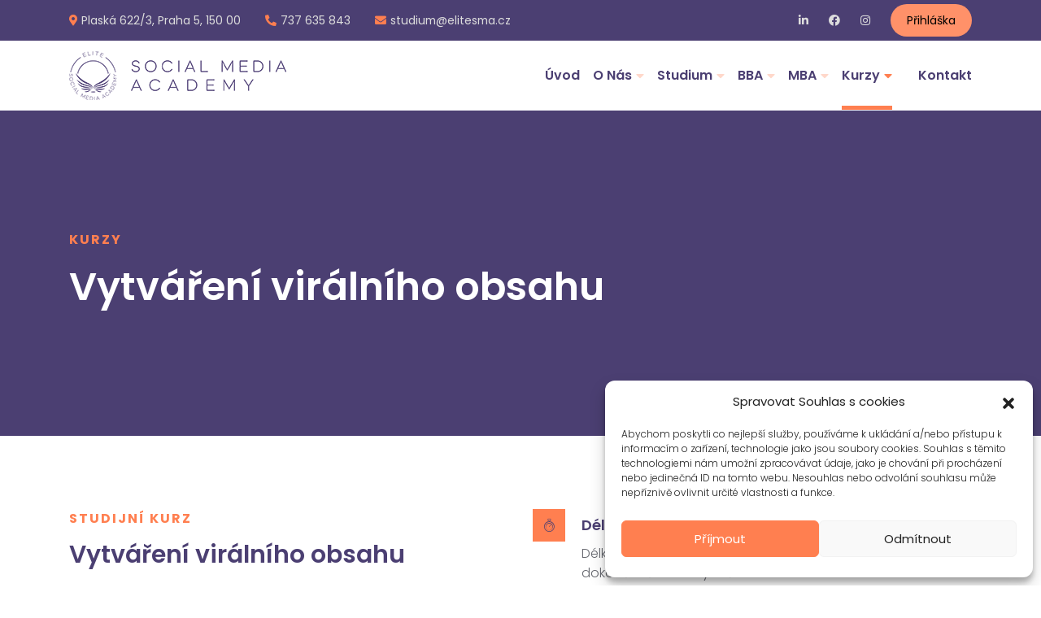

--- FILE ---
content_type: text/html; charset=UTF-8
request_url: https://www.elitesma.cz/vytvareni-viralniho-obsahu/
body_size: 26992
content:

<!DOCTYPE html>
<html dir="ltr" lang="cs" prefix="og: https://ogp.me/ns#">
<head>
	<meta charset="UTF-8">
	<meta name="viewport" content="width=device-width, initial-scale=1">
	
	<link rel="profile" href="//gmpg.org/xfn/11">

<title>Vytváření virálního obsahu - Elite Social Media Academy</title>

		<!-- All in One SEO Pro 4.4.5.1 - aioseo.com -->
		<meta name="description" content="KURZYVytváření virálního obsahu STUDIJNÍ KURZVytváření virálního obsahu V digitální éře se virální obsah stal klíčovým pojmem v marketingovém slovníku. Kurz Vytváření virálního obsahu je zaměřen na odhalení tajemství obsahu, který se rychle šíří, rezonuje s publikem a dosahuje mimořádného počtu interakcí a zapojení. Účastníci se naučí, jak kombinovat kreativitu s datově řízeným přístupem k vytvoření" />
		<meta name="robots" content="max-image-preview:large" />
		<meta name="google-site-verification" content="tjtp9vU5coU4ikUX5j_KhMWjfOapayU8e2M6m8jbLew" />
		<link rel="canonical" href="https://www.elitesma.cz/vytvareni-viralniho-obsahu/" />
		<meta name="generator" content="All in One SEO Pro (AIOSEO) 4.4.5.1" />
		<meta property="og:locale" content="cs_CZ" />
		<meta property="og:site_name" content="Elite Social Media Academy -" />
		<meta property="og:type" content="article" />
		<meta property="og:title" content="Vytváření virálního obsahu - Elite Social Media Academy" />
		<meta property="og:description" content="KURZYVytváření virálního obsahu STUDIJNÍ KURZVytváření virálního obsahu V digitální éře se virální obsah stal klíčovým pojmem v marketingovém slovníku. Kurz Vytváření virálního obsahu je zaměřen na odhalení tajemství obsahu, který se rychle šíří, rezonuje s publikem a dosahuje mimořádného počtu interakcí a zapojení. Účastníci se naučí, jak kombinovat kreativitu s datově řízeným přístupem k vytvoření" />
		<meta property="og:url" content="https://www.elitesma.cz/vytvareni-viralniho-obsahu/" />
		<meta property="article:published_time" content="2023-08-19T11:50:46+00:00" />
		<meta property="article:modified_time" content="2023-11-29T13:10:24+00:00" />
		<meta name="twitter:card" content="summary_large_image" />
		<meta name="twitter:title" content="Vytváření virálního obsahu - Elite Social Media Academy" />
		<meta name="twitter:description" content="KURZYVytváření virálního obsahu STUDIJNÍ KURZVytváření virálního obsahu V digitální éře se virální obsah stal klíčovým pojmem v marketingovém slovníku. Kurz Vytváření virálního obsahu je zaměřen na odhalení tajemství obsahu, který se rychle šíří, rezonuje s publikem a dosahuje mimořádného počtu interakcí a zapojení. Účastníci se naučí, jak kombinovat kreativitu s datově řízeným přístupem k vytvoření" />
		<script type="application/ld+json" class="aioseo-schema">
			{"@context":"https:\/\/schema.org","@graph":[{"@type":"BreadcrumbList","@id":"https:\/\/www.elitesma.cz\/vytvareni-viralniho-obsahu\/#breadcrumblist","itemListElement":[{"@type":"ListItem","@id":"https:\/\/www.elitesma.cz\/#listItem","position":1,"item":{"@type":"WebPage","@id":"https:\/\/www.elitesma.cz\/","name":"Home","description":"Elite Social Media Academy je p\u0159edn\u00edm poskytovatelem vzd\u011bl\u00e1v\u00e1n\u00ed v oblasti businessu a managementu. Nab\u00edz\u00edme postgradu\u00e1ln\u00ed studijn\u00ed programy pro va\u0161i kari\u00e9ru.","url":"https:\/\/www.elitesma.cz\/"},"nextItem":"https:\/\/www.elitesma.cz\/vytvareni-viralniho-obsahu\/#listItem"},{"@type":"ListItem","@id":"https:\/\/www.elitesma.cz\/vytvareni-viralniho-obsahu\/#listItem","position":2,"item":{"@type":"WebPage","@id":"https:\/\/www.elitesma.cz\/vytvareni-viralniho-obsahu\/","name":"Vytv\u00e1\u0159en\u00ed vir\u00e1ln\u00edho obsahu","description":"KURZYVytv\u00e1\u0159en\u00ed vir\u00e1ln\u00edho obsahu STUDIJN\u00cd KURZVytv\u00e1\u0159en\u00ed vir\u00e1ln\u00edho obsahu V digit\u00e1ln\u00ed \u00e9\u0159e se vir\u00e1ln\u00ed obsah stal kl\u00ed\u010dov\u00fdm pojmem v marketingov\u00e9m slovn\u00edku. Kurz Vytv\u00e1\u0159en\u00ed vir\u00e1ln\u00edho obsahu je zam\u011b\u0159en na odhalen\u00ed tajemstv\u00ed obsahu, kter\u00fd se rychle \u0161\u00ed\u0159\u00ed, rezonuje s publikem a dosahuje mimo\u0159\u00e1dn\u00e9ho po\u010dtu interakc\u00ed a zapojen\u00ed. \u00da\u010dastn\u00edci se nau\u010d\u00ed, jak kombinovat kreativitu s datov\u011b \u0159\u00edzen\u00fdm p\u0159\u00edstupem k vytvo\u0159en\u00ed","url":"https:\/\/www.elitesma.cz\/vytvareni-viralniho-obsahu\/"},"previousItem":"https:\/\/www.elitesma.cz\/#listItem"}]},{"@type":"Organization","@id":"https:\/\/www.elitesma.cz\/#organization","name":"Elite Social Media Academy","url":"https:\/\/www.elitesma.cz\/"},{"@type":"WebPage","@id":"https:\/\/www.elitesma.cz\/vytvareni-viralniho-obsahu\/#webpage","url":"https:\/\/www.elitesma.cz\/vytvareni-viralniho-obsahu\/","name":"Vytv\u00e1\u0159en\u00ed vir\u00e1ln\u00edho obsahu - Elite Social Media Academy","description":"KURZYVytv\u00e1\u0159en\u00ed vir\u00e1ln\u00edho obsahu STUDIJN\u00cd KURZVytv\u00e1\u0159en\u00ed vir\u00e1ln\u00edho obsahu V digit\u00e1ln\u00ed \u00e9\u0159e se vir\u00e1ln\u00ed obsah stal kl\u00ed\u010dov\u00fdm pojmem v marketingov\u00e9m slovn\u00edku. Kurz Vytv\u00e1\u0159en\u00ed vir\u00e1ln\u00edho obsahu je zam\u011b\u0159en na odhalen\u00ed tajemstv\u00ed obsahu, kter\u00fd se rychle \u0161\u00ed\u0159\u00ed, rezonuje s publikem a dosahuje mimo\u0159\u00e1dn\u00e9ho po\u010dtu interakc\u00ed a zapojen\u00ed. \u00da\u010dastn\u00edci se nau\u010d\u00ed, jak kombinovat kreativitu s datov\u011b \u0159\u00edzen\u00fdm p\u0159\u00edstupem k vytvo\u0159en\u00ed","inLanguage":"cs-CZ","isPartOf":{"@id":"https:\/\/www.elitesma.cz\/#website"},"breadcrumb":{"@id":"https:\/\/www.elitesma.cz\/vytvareni-viralniho-obsahu\/#breadcrumblist"},"datePublished":"2023-08-19T11:50:46+02:00","dateModified":"2023-11-29T13:10:24+01:00"},{"@type":"WebSite","@id":"https:\/\/www.elitesma.cz\/#website","url":"https:\/\/www.elitesma.cz\/","name":"Elite Social Media Academy","inLanguage":"cs-CZ","publisher":{"@id":"https:\/\/www.elitesma.cz\/#organization"}}]}
		</script>
		<!-- All in One SEO Pro -->

<link rel='dns-prefetch' href='//fonts.googleapis.com' />
<link rel="alternate" type="application/rss+xml" title="Elite Social Media Academy &raquo; RSS zdroj" href="https://www.elitesma.cz/feed/" />
<link rel="alternate" type="application/rss+xml" title="Elite Social Media Academy &raquo; RSS komentářů" href="https://www.elitesma.cz/comments/feed/" />
<script type="text/javascript">
/* <![CDATA[ */
window._wpemojiSettings = {"baseUrl":"https:\/\/s.w.org\/images\/core\/emoji\/14.0.0\/72x72\/","ext":".png","svgUrl":"https:\/\/s.w.org\/images\/core\/emoji\/14.0.0\/svg\/","svgExt":".svg","source":{"concatemoji":"https:\/\/www.elitesma.cz\/wp-includes\/js\/wp-emoji-release.min.js?ver=6.4.2"}};
/*! This file is auto-generated */
!function(i,n){var o,s,e;function c(e){try{var t={supportTests:e,timestamp:(new Date).valueOf()};sessionStorage.setItem(o,JSON.stringify(t))}catch(e){}}function p(e,t,n){e.clearRect(0,0,e.canvas.width,e.canvas.height),e.fillText(t,0,0);var t=new Uint32Array(e.getImageData(0,0,e.canvas.width,e.canvas.height).data),r=(e.clearRect(0,0,e.canvas.width,e.canvas.height),e.fillText(n,0,0),new Uint32Array(e.getImageData(0,0,e.canvas.width,e.canvas.height).data));return t.every(function(e,t){return e===r[t]})}function u(e,t,n){switch(t){case"flag":return n(e,"\ud83c\udff3\ufe0f\u200d\u26a7\ufe0f","\ud83c\udff3\ufe0f\u200b\u26a7\ufe0f")?!1:!n(e,"\ud83c\uddfa\ud83c\uddf3","\ud83c\uddfa\u200b\ud83c\uddf3")&&!n(e,"\ud83c\udff4\udb40\udc67\udb40\udc62\udb40\udc65\udb40\udc6e\udb40\udc67\udb40\udc7f","\ud83c\udff4\u200b\udb40\udc67\u200b\udb40\udc62\u200b\udb40\udc65\u200b\udb40\udc6e\u200b\udb40\udc67\u200b\udb40\udc7f");case"emoji":return!n(e,"\ud83e\udef1\ud83c\udffb\u200d\ud83e\udef2\ud83c\udfff","\ud83e\udef1\ud83c\udffb\u200b\ud83e\udef2\ud83c\udfff")}return!1}function f(e,t,n){var r="undefined"!=typeof WorkerGlobalScope&&self instanceof WorkerGlobalScope?new OffscreenCanvas(300,150):i.createElement("canvas"),a=r.getContext("2d",{willReadFrequently:!0}),o=(a.textBaseline="top",a.font="600 32px Arial",{});return e.forEach(function(e){o[e]=t(a,e,n)}),o}function t(e){var t=i.createElement("script");t.src=e,t.defer=!0,i.head.appendChild(t)}"undefined"!=typeof Promise&&(o="wpEmojiSettingsSupports",s=["flag","emoji"],n.supports={everything:!0,everythingExceptFlag:!0},e=new Promise(function(e){i.addEventListener("DOMContentLoaded",e,{once:!0})}),new Promise(function(t){var n=function(){try{var e=JSON.parse(sessionStorage.getItem(o));if("object"==typeof e&&"number"==typeof e.timestamp&&(new Date).valueOf()<e.timestamp+604800&&"object"==typeof e.supportTests)return e.supportTests}catch(e){}return null}();if(!n){if("undefined"!=typeof Worker&&"undefined"!=typeof OffscreenCanvas&&"undefined"!=typeof URL&&URL.createObjectURL&&"undefined"!=typeof Blob)try{var e="postMessage("+f.toString()+"("+[JSON.stringify(s),u.toString(),p.toString()].join(",")+"));",r=new Blob([e],{type:"text/javascript"}),a=new Worker(URL.createObjectURL(r),{name:"wpTestEmojiSupports"});return void(a.onmessage=function(e){c(n=e.data),a.terminate(),t(n)})}catch(e){}c(n=f(s,u,p))}t(n)}).then(function(e){for(var t in e)n.supports[t]=e[t],n.supports.everything=n.supports.everything&&n.supports[t],"flag"!==t&&(n.supports.everythingExceptFlag=n.supports.everythingExceptFlag&&n.supports[t]);n.supports.everythingExceptFlag=n.supports.everythingExceptFlag&&!n.supports.flag,n.DOMReady=!1,n.readyCallback=function(){n.DOMReady=!0}}).then(function(){return e}).then(function(){var e;n.supports.everything||(n.readyCallback(),(e=n.source||{}).concatemoji?t(e.concatemoji):e.wpemoji&&e.twemoji&&(t(e.twemoji),t(e.wpemoji)))}))}((window,document),window._wpemojiSettings);
/* ]]> */
</script>
<link rel='stylesheet' id='adri_ajdethemes-google-fonts-css' href='https://fonts.googleapis.com/css2?family=Poppins%3Awght%40300%3B400%3B600%3B700&#038;display=swap&#038;ver=1.0.0' type='text/css' media='all' />
<style id='wp-emoji-styles-inline-css' type='text/css'>

	img.wp-smiley, img.emoji {
		display: inline !important;
		border: none !important;
		box-shadow: none !important;
		height: 1em !important;
		width: 1em !important;
		margin: 0 0.07em !important;
		vertical-align: -0.1em !important;
		background: none !important;
		padding: 0 !important;
	}
</style>
<link rel='stylesheet' id='wp-block-library-css' href='https://www.elitesma.cz/wp-includes/css/dist/block-library/style.min.css?ver=6.4.2' type='text/css' media='all' />
<style id='classic-theme-styles-inline-css' type='text/css'>
/*! This file is auto-generated */
.wp-block-button__link{color:#fff;background-color:#32373c;border-radius:9999px;box-shadow:none;text-decoration:none;padding:calc(.667em + 2px) calc(1.333em + 2px);font-size:1.125em}.wp-block-file__button{background:#32373c;color:#fff;text-decoration:none}
</style>
<style id='global-styles-inline-css' type='text/css'>
body{--wp--preset--color--black: #262628;--wp--preset--color--cyan-bluish-gray: #abb8c3;--wp--preset--color--white: #ffffff;--wp--preset--color--pale-pink: #f78da7;--wp--preset--color--vivid-red: #cf2e2e;--wp--preset--color--luminous-vivid-orange: #ff6900;--wp--preset--color--luminous-vivid-amber: #fcb900;--wp--preset--color--light-green-cyan: #7bdcb5;--wp--preset--color--vivid-green-cyan: #00d084;--wp--preset--color--pale-cyan-blue: #8ed1fc;--wp--preset--color--vivid-cyan-blue: #0693e3;--wp--preset--color--vivid-purple: #9b51e0;--wp--preset--color--gray: #66686F;--wp--preset--color--gray-light: #AAABAF;--wp--preset--color--light: #DDDDDD;--wp--preset--color--lighter: #f4f4f4;--wp--preset--color--impact-black: #131515;--wp--preset--color--impact-yellow: #FFD400;--wp--preset--color--energy-blue: #152860;--wp--preset--color--energy-green: #A1EF8B;--wp--preset--color--royal-green: #104547;--wp--preset--color--royal-yellow: #F2CD5D;--wp--preset--color--sass-blue: #3772FF;--wp--preset--color--mint-green: #4DBC65;--wp--preset--color--smooth-blue: #29335C;--wp--preset--color--smooth-red: #DB2B39;--wp--preset--gradient--vivid-cyan-blue-to-vivid-purple: linear-gradient(135deg,rgba(6,147,227,1) 0%,rgb(155,81,224) 100%);--wp--preset--gradient--light-green-cyan-to-vivid-green-cyan: linear-gradient(135deg,rgb(122,220,180) 0%,rgb(0,208,130) 100%);--wp--preset--gradient--luminous-vivid-amber-to-luminous-vivid-orange: linear-gradient(135deg,rgba(252,185,0,1) 0%,rgba(255,105,0,1) 100%);--wp--preset--gradient--luminous-vivid-orange-to-vivid-red: linear-gradient(135deg,rgba(255,105,0,1) 0%,rgb(207,46,46) 100%);--wp--preset--gradient--very-light-gray-to-cyan-bluish-gray: linear-gradient(135deg,rgb(238,238,238) 0%,rgb(169,184,195) 100%);--wp--preset--gradient--cool-to-warm-spectrum: linear-gradient(135deg,rgb(74,234,220) 0%,rgb(151,120,209) 20%,rgb(207,42,186) 40%,rgb(238,44,130) 60%,rgb(251,105,98) 80%,rgb(254,248,76) 100%);--wp--preset--gradient--blush-light-purple: linear-gradient(135deg,rgb(255,206,236) 0%,rgb(152,150,240) 100%);--wp--preset--gradient--blush-bordeaux: linear-gradient(135deg,rgb(254,205,165) 0%,rgb(254,45,45) 50%,rgb(107,0,62) 100%);--wp--preset--gradient--luminous-dusk: linear-gradient(135deg,rgb(255,203,112) 0%,rgb(199,81,192) 50%,rgb(65,88,208) 100%);--wp--preset--gradient--pale-ocean: linear-gradient(135deg,rgb(255,245,203) 0%,rgb(182,227,212) 50%,rgb(51,167,181) 100%);--wp--preset--gradient--electric-grass: linear-gradient(135deg,rgb(202,248,128) 0%,rgb(113,206,126) 100%);--wp--preset--gradient--midnight: linear-gradient(135deg,rgb(2,3,129) 0%,rgb(40,116,252) 100%);--wp--preset--font-size--small: 14px;--wp--preset--font-size--medium: 20px;--wp--preset--font-size--large: 36px;--wp--preset--font-size--x-large: 42px;--wp--preset--font-size--h-6-size: 16px;--wp--preset--font-size--h-5-size: 18px;--wp--preset--font-size--h-4-size: 22px;--wp--preset--font-size--h-3-size: 26px;--wp--preset--font-size--h-2-size: 30px;--wp--preset--font-size--h-1-size: 34px;--wp--preset--spacing--20: 0.44rem;--wp--preset--spacing--30: 0.67rem;--wp--preset--spacing--40: 1rem;--wp--preset--spacing--50: 1.5rem;--wp--preset--spacing--60: 2.25rem;--wp--preset--spacing--70: 3.38rem;--wp--preset--spacing--80: 5.06rem;--wp--preset--shadow--natural: 6px 6px 9px rgba(0, 0, 0, 0.2);--wp--preset--shadow--deep: 12px 12px 50px rgba(0, 0, 0, 0.4);--wp--preset--shadow--sharp: 6px 6px 0px rgba(0, 0, 0, 0.2);--wp--preset--shadow--outlined: 6px 6px 0px -3px rgba(255, 255, 255, 1), 6px 6px rgba(0, 0, 0, 1);--wp--preset--shadow--crisp: 6px 6px 0px rgba(0, 0, 0, 1);}:where(.is-layout-flex){gap: 0.5em;}:where(.is-layout-grid){gap: 0.5em;}body .is-layout-flow > .alignleft{float: left;margin-inline-start: 0;margin-inline-end: 2em;}body .is-layout-flow > .alignright{float: right;margin-inline-start: 2em;margin-inline-end: 0;}body .is-layout-flow > .aligncenter{margin-left: auto !important;margin-right: auto !important;}body .is-layout-constrained > .alignleft{float: left;margin-inline-start: 0;margin-inline-end: 2em;}body .is-layout-constrained > .alignright{float: right;margin-inline-start: 2em;margin-inline-end: 0;}body .is-layout-constrained > .aligncenter{margin-left: auto !important;margin-right: auto !important;}body .is-layout-constrained > :where(:not(.alignleft):not(.alignright):not(.alignfull)){max-width: var(--wp--style--global--content-size);margin-left: auto !important;margin-right: auto !important;}body .is-layout-constrained > .alignwide{max-width: var(--wp--style--global--wide-size);}body .is-layout-flex{display: flex;}body .is-layout-flex{flex-wrap: wrap;align-items: center;}body .is-layout-flex > *{margin: 0;}body .is-layout-grid{display: grid;}body .is-layout-grid > *{margin: 0;}:where(.wp-block-columns.is-layout-flex){gap: 2em;}:where(.wp-block-columns.is-layout-grid){gap: 2em;}:where(.wp-block-post-template.is-layout-flex){gap: 1.25em;}:where(.wp-block-post-template.is-layout-grid){gap: 1.25em;}.has-black-color{color: var(--wp--preset--color--black) !important;}.has-cyan-bluish-gray-color{color: var(--wp--preset--color--cyan-bluish-gray) !important;}.has-white-color{color: var(--wp--preset--color--white) !important;}.has-pale-pink-color{color: var(--wp--preset--color--pale-pink) !important;}.has-vivid-red-color{color: var(--wp--preset--color--vivid-red) !important;}.has-luminous-vivid-orange-color{color: var(--wp--preset--color--luminous-vivid-orange) !important;}.has-luminous-vivid-amber-color{color: var(--wp--preset--color--luminous-vivid-amber) !important;}.has-light-green-cyan-color{color: var(--wp--preset--color--light-green-cyan) !important;}.has-vivid-green-cyan-color{color: var(--wp--preset--color--vivid-green-cyan) !important;}.has-pale-cyan-blue-color{color: var(--wp--preset--color--pale-cyan-blue) !important;}.has-vivid-cyan-blue-color{color: var(--wp--preset--color--vivid-cyan-blue) !important;}.has-vivid-purple-color{color: var(--wp--preset--color--vivid-purple) !important;}.has-black-background-color{background-color: var(--wp--preset--color--black) !important;}.has-cyan-bluish-gray-background-color{background-color: var(--wp--preset--color--cyan-bluish-gray) !important;}.has-white-background-color{background-color: var(--wp--preset--color--white) !important;}.has-pale-pink-background-color{background-color: var(--wp--preset--color--pale-pink) !important;}.has-vivid-red-background-color{background-color: var(--wp--preset--color--vivid-red) !important;}.has-luminous-vivid-orange-background-color{background-color: var(--wp--preset--color--luminous-vivid-orange) !important;}.has-luminous-vivid-amber-background-color{background-color: var(--wp--preset--color--luminous-vivid-amber) !important;}.has-light-green-cyan-background-color{background-color: var(--wp--preset--color--light-green-cyan) !important;}.has-vivid-green-cyan-background-color{background-color: var(--wp--preset--color--vivid-green-cyan) !important;}.has-pale-cyan-blue-background-color{background-color: var(--wp--preset--color--pale-cyan-blue) !important;}.has-vivid-cyan-blue-background-color{background-color: var(--wp--preset--color--vivid-cyan-blue) !important;}.has-vivid-purple-background-color{background-color: var(--wp--preset--color--vivid-purple) !important;}.has-black-border-color{border-color: var(--wp--preset--color--black) !important;}.has-cyan-bluish-gray-border-color{border-color: var(--wp--preset--color--cyan-bluish-gray) !important;}.has-white-border-color{border-color: var(--wp--preset--color--white) !important;}.has-pale-pink-border-color{border-color: var(--wp--preset--color--pale-pink) !important;}.has-vivid-red-border-color{border-color: var(--wp--preset--color--vivid-red) !important;}.has-luminous-vivid-orange-border-color{border-color: var(--wp--preset--color--luminous-vivid-orange) !important;}.has-luminous-vivid-amber-border-color{border-color: var(--wp--preset--color--luminous-vivid-amber) !important;}.has-light-green-cyan-border-color{border-color: var(--wp--preset--color--light-green-cyan) !important;}.has-vivid-green-cyan-border-color{border-color: var(--wp--preset--color--vivid-green-cyan) !important;}.has-pale-cyan-blue-border-color{border-color: var(--wp--preset--color--pale-cyan-blue) !important;}.has-vivid-cyan-blue-border-color{border-color: var(--wp--preset--color--vivid-cyan-blue) !important;}.has-vivid-purple-border-color{border-color: var(--wp--preset--color--vivid-purple) !important;}.has-vivid-cyan-blue-to-vivid-purple-gradient-background{background: var(--wp--preset--gradient--vivid-cyan-blue-to-vivid-purple) !important;}.has-light-green-cyan-to-vivid-green-cyan-gradient-background{background: var(--wp--preset--gradient--light-green-cyan-to-vivid-green-cyan) !important;}.has-luminous-vivid-amber-to-luminous-vivid-orange-gradient-background{background: var(--wp--preset--gradient--luminous-vivid-amber-to-luminous-vivid-orange) !important;}.has-luminous-vivid-orange-to-vivid-red-gradient-background{background: var(--wp--preset--gradient--luminous-vivid-orange-to-vivid-red) !important;}.has-very-light-gray-to-cyan-bluish-gray-gradient-background{background: var(--wp--preset--gradient--very-light-gray-to-cyan-bluish-gray) !important;}.has-cool-to-warm-spectrum-gradient-background{background: var(--wp--preset--gradient--cool-to-warm-spectrum) !important;}.has-blush-light-purple-gradient-background{background: var(--wp--preset--gradient--blush-light-purple) !important;}.has-blush-bordeaux-gradient-background{background: var(--wp--preset--gradient--blush-bordeaux) !important;}.has-luminous-dusk-gradient-background{background: var(--wp--preset--gradient--luminous-dusk) !important;}.has-pale-ocean-gradient-background{background: var(--wp--preset--gradient--pale-ocean) !important;}.has-electric-grass-gradient-background{background: var(--wp--preset--gradient--electric-grass) !important;}.has-midnight-gradient-background{background: var(--wp--preset--gradient--midnight) !important;}.has-small-font-size{font-size: var(--wp--preset--font-size--small) !important;}.has-medium-font-size{font-size: var(--wp--preset--font-size--medium) !important;}.has-large-font-size{font-size: var(--wp--preset--font-size--large) !important;}.has-x-large-font-size{font-size: var(--wp--preset--font-size--x-large) !important;}
.wp-block-navigation a:where(:not(.wp-element-button)){color: inherit;}
:where(.wp-block-post-template.is-layout-flex){gap: 1.25em;}:where(.wp-block-post-template.is-layout-grid){gap: 1.25em;}
:where(.wp-block-columns.is-layout-flex){gap: 2em;}:where(.wp-block-columns.is-layout-grid){gap: 2em;}
.wp-block-pullquote{font-size: 1.5em;line-height: 1.6;}
</style>
<link rel='stylesheet' id='contact-form-7-css' href='https://www.elitesma.cz/wp-content/plugins/contact-form-7/includes/css/styles.css?ver=5.7.7' type='text/css' media='all' />
<link rel='stylesheet' id='cmplz-general-css' href='https://www.elitesma.cz/wp-content/plugins/complianz-gdpr/assets/css/cookieblocker.min.css?ver=6.5.3' type='text/css' media='all' />
<link rel='stylesheet' id='dashicons-css' href='https://www.elitesma.cz/wp-includes/css/dashicons.min.css?ver=6.4.2' type='text/css' media='all' />
<link rel='stylesheet' id='bootstrap-reboot-css' href='https://www.elitesma.cz/wp-content/themes/adri-ajdethemes/assets/css/vendors/bootstrap-reboot.min.css?ver=4.4.1' type='text/css' media='all' />
<link rel='stylesheet' id='bootstrap-grid-css' href='https://www.elitesma.cz/wp-content/themes/adri-ajdethemes/assets/css/vendors/bootstrap-grid.min.css?ver=4.4.1' type='text/css' media='all' />
<link rel='stylesheet' id='iconsmind-css' href='https://www.elitesma.cz/wp-content/themes/adri-ajdethemes/assets/fonts/im/im-style.css?ver=1.3' type='text/css' media='all' />
<link rel='stylesheet' id='fontawesome-css' href='https://www.elitesma.cz/wp-content/themes/adri-ajdethemes/assets/fonts/fa-brands/fontawesome.css?ver=5.13.0' type='text/css' media='all' />
<link rel='stylesheet' id='fontawesome-solid-css' href='https://www.elitesma.cz/wp-content/themes/adri-ajdethemes/assets/fonts/fa-brands/solid.css?ver=5.13.0' type='text/css' media='all' />
<link rel='stylesheet' id='fontawesome-brands-css' href='https://www.elitesma.cz/wp-content/themes/adri-ajdethemes/assets/fonts/fa-brands/brands.css?ver=5.13.0' type='text/css' media='all' />
<link rel='stylesheet' id='swiper-css' href='https://www.elitesma.cz/wp-content/plugins/elementor/assets/lib/swiper/v8/css/swiper.min.css?ver=8.4.5' type='text/css' media='all' />
<link rel='stylesheet' id='adri_ajdethemes-style-css' href='https://www.elitesma.cz/wp-content/themes/adri-ajdethemes/style.css?ver=6.4.2' type='text/css' media='all' />
<style id='adri_ajdethemes-style-inline-css' type='text/css'>

                .page-title {
                    background: url(https://www.elitesma.cz/wp-content/uploads/2023/08/social-1.jpg);
                    color:#4b3f72;
                }
                
                .page-title.pt-has-bg-img:before {
                    background: rgba(244,244,244, 0.9);
                }
            
</style>
<link rel='stylesheet' id='adri-ajdethemes-woocommerce-style-css' href='https://www.elitesma.cz/wp-content/themes/adri-ajdethemes/woocommerce.css?ver=2.0.0' type='text/css' media='all' />
<link rel='stylesheet' id='elementor-icons-css' href='https://www.elitesma.cz/wp-content/plugins/elementor/assets/lib/eicons/css/elementor-icons.min.css?ver=5.20.0' type='text/css' media='all' />
<link rel='stylesheet' id='elementor-frontend-css' href='https://www.elitesma.cz/wp-content/plugins/elementor/assets/css/frontend-lite.min.css?ver=3.14.1' type='text/css' media='all' />
<link rel='stylesheet' id='elementor-post-6-css' href='https://www.elitesma.cz/wp-content/uploads/elementor/css/post-6.css?ver=1690621160' type='text/css' media='all' />
<link rel='stylesheet' id='magnific-popup-css' href='https://www.elitesma.cz/wp-content/plugins/adri-ajdethemes-elements/assets/js/vendors/jquery.magnific-popup/magnific-popup.css?ver=6.4.2' type='text/css' media='all' />
<link rel='stylesheet' id='elementor-post-12216-css' href='https://www.elitesma.cz/wp-content/uploads/elementor/css/post-12216.css?ver=1701392981' type='text/css' media='all' />
<link rel='stylesheet' id='google-fonts-1-css' href='https://fonts.googleapis.com/css?family=Roboto%3A100%2C100italic%2C200%2C200italic%2C300%2C300italic%2C400%2C400italic%2C500%2C500italic%2C600%2C600italic%2C700%2C700italic%2C800%2C800italic%2C900%2C900italic%7CRoboto+Slab%3A100%2C100italic%2C200%2C200italic%2C300%2C300italic%2C400%2C400italic%2C500%2C500italic%2C600%2C600italic%2C700%2C700italic%2C800%2C800italic%2C900%2C900italic&#038;display=swap&#038;subset=latin-ext&#038;ver=6.4.2' type='text/css' media='all' />
<link rel='stylesheet' id='elementor-icons-iconsmind-icons-css' href='https://www.elitesma.cz/wp-content/plugins/adri-ajdethemes-elements/assets/fonts/im/im-style.css?ver=1.3.0' type='text/css' media='all' />
<link rel="preconnect" href="https://fonts.gstatic.com/" crossorigin><script type="text/javascript" src="https://www.elitesma.cz/wp-content/plugins/monste%20-%20google-analytics-premium-8.17/assets/js/frontend-gtag.min.js?ver=8.17" id="monsterinsights-frontend-script-js"></script>
<script data-cfasync="false" data-wpfc-render="false" type="text/javascript" id='monsterinsights-frontend-script-js-extra'>/* <![CDATA[ */
var monsterinsights_frontend = {"js_events_tracking":"true","download_extensions":"doc,pdf,ppt,zip,xls,docx,pptx,xlsx","inbound_paths":"[{\"path\":\"\\\/go\\\/\",\"label\":\"affiliate\"},{\"path\":\"\\\/recommend\\\/\",\"label\":\"affiliate\"}]","home_url":"https:\/\/www.elitesma.cz","hash_tracking":"false","v4_id":"G-6H8LKMVJD3"};/* ]]> */
</script>
<script type="text/javascript" src="https://www.elitesma.cz/wp-includes/js/jquery/jquery.min.js?ver=3.7.1" id="jquery-core-js"></script>
<script type="text/javascript" src="https://www.elitesma.cz/wp-includes/js/jquery/jquery-migrate.min.js?ver=3.4.1" id="jquery-migrate-js"></script>
<link rel="https://api.w.org/" href="https://www.elitesma.cz/wp-json/" /><link rel="alternate" type="application/json" href="https://www.elitesma.cz/wp-json/wp/v2/pages/12216" /><link rel="EditURI" type="application/rsd+xml" title="RSD" href="https://www.elitesma.cz/xmlrpc.php?rsd" />
<meta name="generator" content="WordPress 6.4.2" />
<link rel='shortlink' href='https://www.elitesma.cz/?p=12216' />
<link rel="alternate" type="application/json+oembed" href="https://www.elitesma.cz/wp-json/oembed/1.0/embed?url=https%3A%2F%2Fwww.elitesma.cz%2Fvytvareni-viralniho-obsahu%2F" />
<link rel="alternate" type="text/xml+oembed" href="https://www.elitesma.cz/wp-json/oembed/1.0/embed?url=https%3A%2F%2Fwww.elitesma.cz%2Fvytvareni-viralniho-obsahu%2F&#038;format=xml" />
<style>.cmplz-hidden{display:none!important;}</style><link rel="apple-touch-icon" sizes="180x180" href="/wp-content/uploads/fbrfg/apple-touch-icon.png">
<link rel="icon" type="image/png" sizes="32x32" href="/wp-content/uploads/fbrfg/favicon-32x32.png">
<link rel="icon" type="image/png" sizes="16x16" href="/wp-content/uploads/fbrfg/favicon-16x16.png">
<link rel="manifest" href="/wp-content/uploads/fbrfg/site.webmanifest">
<link rel="mask-icon" href="/wp-content/uploads/fbrfg/safari-pinned-tab.svg" color="#a51cff">
<link rel="shortcut icon" href="/wp-content/uploads/fbrfg/favicon.ico">
<meta name="msapplication-TileColor" content="#ffffff">
<meta name="msapplication-config" content="/wp-content/uploads/fbrfg/browserconfig.xml">
<meta name="theme-color" content="#ffffff"><meta name="generator" content="Elementor 3.14.1; features: e_dom_optimization, e_optimized_assets_loading, e_optimized_css_loading, a11y_improvements, additional_custom_breakpoints; settings: css_print_method-external, google_font-enabled, font_display-swap">
<meta name="generator" content="Powered by Slider Revolution 6.6.5 - responsive, Mobile-Friendly Slider Plugin for WordPress with comfortable drag and drop interface." />
<link rel="icon" href="https://www.elitesma.cz/wp-content/uploads/2023/08/cropped-ESMA-scaled-1-32x32.jpg" sizes="32x32" />
<link rel="icon" href="https://www.elitesma.cz/wp-content/uploads/2023/08/cropped-ESMA-scaled-1-192x192.jpg" sizes="192x192" />
<link rel="apple-touch-icon" href="https://www.elitesma.cz/wp-content/uploads/2023/08/cropped-ESMA-scaled-1-180x180.jpg" />
<meta name="msapplication-TileImage" content="https://www.elitesma.cz/wp-content/uploads/2023/08/cropped-ESMA-scaled-1-270x270.jpg" />
<script>function setREVStartSize(e){
			//window.requestAnimationFrame(function() {
				window.RSIW = window.RSIW===undefined ? window.innerWidth : window.RSIW;
				window.RSIH = window.RSIH===undefined ? window.innerHeight : window.RSIH;
				try {
					var pw = document.getElementById(e.c).parentNode.offsetWidth,
						newh;
					pw = pw===0 || isNaN(pw) || (e.l=="fullwidth" || e.layout=="fullwidth") ? window.RSIW : pw;
					e.tabw = e.tabw===undefined ? 0 : parseInt(e.tabw);
					e.thumbw = e.thumbw===undefined ? 0 : parseInt(e.thumbw);
					e.tabh = e.tabh===undefined ? 0 : parseInt(e.tabh);
					e.thumbh = e.thumbh===undefined ? 0 : parseInt(e.thumbh);
					e.tabhide = e.tabhide===undefined ? 0 : parseInt(e.tabhide);
					e.thumbhide = e.thumbhide===undefined ? 0 : parseInt(e.thumbhide);
					e.mh = e.mh===undefined || e.mh=="" || e.mh==="auto" ? 0 : parseInt(e.mh,0);
					if(e.layout==="fullscreen" || e.l==="fullscreen")
						newh = Math.max(e.mh,window.RSIH);
					else{
						e.gw = Array.isArray(e.gw) ? e.gw : [e.gw];
						for (var i in e.rl) if (e.gw[i]===undefined || e.gw[i]===0) e.gw[i] = e.gw[i-1];
						e.gh = e.el===undefined || e.el==="" || (Array.isArray(e.el) && e.el.length==0)? e.gh : e.el;
						e.gh = Array.isArray(e.gh) ? e.gh : [e.gh];
						for (var i in e.rl) if (e.gh[i]===undefined || e.gh[i]===0) e.gh[i] = e.gh[i-1];
											
						var nl = new Array(e.rl.length),
							ix = 0,
							sl;
						e.tabw = e.tabhide>=pw ? 0 : e.tabw;
						e.thumbw = e.thumbhide>=pw ? 0 : e.thumbw;
						e.tabh = e.tabhide>=pw ? 0 : e.tabh;
						e.thumbh = e.thumbhide>=pw ? 0 : e.thumbh;
						for (var i in e.rl) nl[i] = e.rl[i]<window.RSIW ? 0 : e.rl[i];
						sl = nl[0];
						for (var i in nl) if (sl>nl[i] && nl[i]>0) { sl = nl[i]; ix=i;}
						var m = pw>(e.gw[ix]+e.tabw+e.thumbw) ? 1 : (pw-(e.tabw+e.thumbw)) / (e.gw[ix]);
						newh =  (e.gh[ix] * m) + (e.tabh + e.thumbh);
					}
					var el = document.getElementById(e.c);
					if (el!==null && el) el.style.height = newh+"px";
					el = document.getElementById(e.c+"_wrapper");
					if (el!==null && el) {
						el.style.height = newh+"px";
						el.style.display = "block";
					}
				} catch(e){
					console.log("Failure at Presize of Slider:" + e)
				}
			//});
		  };</script>
		<style type="text/css" id="wp-custom-css">
			.prihlaseni-tlacitko a {
    background-color: #ff9169 !important;  /* světle zelená barva */
    color: #000 !important;                /* černá barva textu */
    padding: 10px 20px !important;         /* vnitřní okraj */
    border-radius: 25px !important;        /* zaoblené rohy */
    text-decoration: none !important;      /* bez podtržení */
    transition: 0.3s !important;           /* plynulý přechod při změně */
}

.prihlaseni-tlacitko a:hover {
    background-color: #ff662e !important;  /* tmavší zelená barva při najetí myší */
    color: #000 !important;                /* černá barva textu i při najetí myší */
}

.prihlaseni-tlacitko-social {
    display: inline-block;
    background-color: #ff9169;
    color: #000;
    padding: 10px 20px;
    border-radius: 25px;
    text-decoration: none;
    transition: 0.3s;
}

.prihlaseni-tlacitko-male a {
    background-color: #ff9169 !important;  /* světle zelená barva */
    color: #000 !important;                /* černá barva textu */
    padding: 10px 20px !important;         /* vnitřní okraj */
    border-radius: 25px !important;        /* zaoblené rohy */
    text-decoration: none !important;      /* bez podtržení */
    transition: 0.3s !important;           /* plynulý přechod při změně */
    display: none !important;              /* tlačítko je skryté na desktopu */
}

.prihlaseni-tlacitko-male a:hover {
    background-color: #ff662e !important;  /* tmavší zelená barva při najetí myší */
    color: #000 !important;                /* černá barva textu i při najetí myší */
}

@media screen and (max-width: 1024px) {   /* tablet a menší */
    .prihlaseni-tlacitko-male a {
        display: inline-block !important;  /* tlačítko je viditelné na tabletu a telefonu */
    }
}
		</style>
		<style type="text/css">/** Mega Menu CSS: fs **/</style>
</head>

<body data-cmplz=1 id="page-top" class="page-template page-template-elementor_header_footer page page-id-12216 mega-menu-primary-menu elementor-default elementor-template-full-width elementor-kit-6 elementor-page elementor-page-12216">

<div class="secondary-menu">
            <div class="container">
                <div class="row">
                    <div class="col-lg-12">

        <div class="menu-secondary-left-container"><ul id="menu-secondary-left-1" class="menu"><li class="fas fa-map-marker-alt menu-item menu-item-type-custom menu-item-object-custom menu-item-11540"><a href="#">Plaská 622/3, Praha 5, 150 00</a></li>
<li class="fas fa-phone-alt menu-item menu-item-type-custom menu-item-object-custom menu-item-11545"><a href="tel:+420737635843">737 635 843</a></li>
<li class="fas fa-envelope menu-item menu-item-type-custom menu-item-object-custom menu-item-11544"><a href="mailto:studium@elitesma.cz">studium@elitesma.cz</a></li>
</ul></div><div class="menu-secondary-right-container"><ul id="menu-secondary-right" class="menu"><li id="menu-item-11542" class="fab fa-linkedin-in menu-item menu-item-type-custom menu-item-object-custom menu-item-11542"><a href="https://www.linkedin.com/school/eliteeducationnetwork/">LinkedIn</a></li>
<li id="menu-item-11541" class="fab fa-facebook menu-item menu-item-type-custom menu-item-object-custom menu-item-11541"><a href="https://www.facebook.com/eliteeducation.ntwrk">Facebook</a></li>
<li id="menu-item-11543" class="fab fa-instagram menu-item menu-item-type-custom menu-item-object-custom menu-item-11543"><a href="https://www.instagram.com/eliteeducation.network/">Instagram</a></li>
<li id="menu-item-11572" class="prihlaseni-tlacitko menu-item menu-item-type-post_type menu-item-object-page menu-item-11572"><a href="https://www.elitesma.cz/prihlaska/">Přihláška</a></li>
</ul></div>
                    </div><!-- end of .col-lg-12 -->
                </div><!-- end of .row -->
            </div><!-- end of .container -->

        </div><!-- end of .secondary-menu --><header class="site-header-nav  nav-sticky nav-has-trans-logo     nav-trans-light">
            <div class="container">
                <div class="row">
                    <div class="col-lg-12">

        <nav class="nav-main ">        
        <div class="brand">
            <a href="https://www.elitesma.cz/" title="Elite Social Media Academy" rel="home">
                        <img src="https://www.elitesma.cz/wp-content/uploads/2023/08/logo-sma.png" alt="Elite Social Media Academy" class="logo">
                        <img src="https://ajdethemes.com/adri-data/energy/wp-content/uploads/sites/10/2020/08/adri-energy-white.png" alt="Elite Social Media Academy" class="logo-trans">
                    </a>            <span class="nav-burger"><span></span></span>
        </div><!-- end of .brand -->
        <div class="menu-wrapper">
            <div class="menu-items-wrapper"><div class="main-menu"><div id="mega-menu-wrap-primary-menu" class="mega-menu-wrap"><div class="mega-menu-toggle"><div class="mega-toggle-blocks-left"></div><div class="mega-toggle-blocks-center"></div><div class="mega-toggle-blocks-right"><div class='mega-toggle-block mega-menu-toggle-animated-block mega-toggle-block-0' id='mega-toggle-block-0'><button aria-label="Toggle Menu" class="mega-toggle-animated mega-toggle-animated-slider" type="button" aria-expanded="false">
                  <span class="mega-toggle-animated-box">
                    <span class="mega-toggle-animated-inner"></span>
                  </span>
                </button></div></div></div><ul id="mega-menu-primary-menu" class="mega-menu max-mega-menu mega-menu-horizontal mega-no-js" data-event="hover_intent" data-effect="fade_up" data-effect-speed="200" data-effect-mobile="disabled" data-effect-speed-mobile="0" data-mobile-force-width="false" data-second-click="go" data-document-click="collapse" data-vertical-behaviour="standard" data-breakpoint="768" data-unbind="true" data-mobile-state="collapse_all" data-hover-intent-timeout="300" data-hover-intent-interval="100"><li class='mega-menu-item mega-menu-item-type-post_type mega-menu-item-object-page mega-menu-item-home mega-align-bottom-left mega-menu-flyout mega-menu-item-11577' id='mega-menu-item-11577'><a class="mega-menu-link" href="https://www.elitesma.cz/" tabindex="0">Úvod</a></li><li class='mega-menu-item mega-menu-item-type-post_type mega-menu-item-object-page mega-menu-item-has-children mega-align-bottom-left mega-menu-flyout mega-menu-item-11579' id='mega-menu-item-11579'><a class="mega-menu-link" href="https://www.elitesma.cz/kdo-jsme/" aria-haspopup="true" aria-expanded="false" tabindex="0">O Nás<span class="mega-indicator"></span></a>
<ul class="mega-sub-menu">
<li class='mega-menu-item mega-menu-item-type-post_type mega-menu-item-object-page mega-menu-item-11582' id='mega-menu-item-11582'><a class="mega-menu-link" href="https://www.elitesma.cz/kdo-jsme/">Kdo jsme</a></li><li class='mega-menu-item mega-menu-item-type-post_type mega-menu-item-object-page mega-menu-item-11574' id='mega-menu-item-11574'><a class="mega-menu-link" href="https://www.elitesma.cz/reference/">Reference</a></li><li class='mega-menu-item mega-menu-item-type-post_type mega-menu-item-object-page mega-menu-item-11588' id='mega-menu-item-11588'><a class="mega-menu-link" href="https://www.elitesma.cz/akreditace-a-clenstvi/">Akreditace a členství</a></li><li class='mega-menu-item mega-menu-item-type-post_type mega-menu-item-object-page mega-menu-item-11575' id='mega-menu-item-11575'><a class="mega-menu-link" href="https://www.elitesma.cz/vedeni-akademie/">Vedení Elite Academy</a></li></ul>
</li><li class='mega-menu-item mega-menu-item-type-custom mega-menu-item-object-custom mega-menu-item-has-children mega-align-bottom-left mega-menu-flyout mega-menu-item-11546' id='mega-menu-item-11546'><a class="mega-menu-link" href="#" aria-haspopup="true" aria-expanded="false" tabindex="0">Studium<span class="mega-indicator"></span></a>
<ul class="mega-sub-menu">
<li class='mega-menu-item mega-menu-item-type-post_type mega-menu-item-object-page mega-menu-item-11583' id='mega-menu-item-11583'><a class="mega-menu-link" href="https://www.elitesma.cz/jak-se-prihlasit/">Jak se přihlásit</a></li><li class='mega-menu-item mega-menu-item-type-post_type mega-menu-item-object-page mega-menu-item-11581' id='mega-menu-item-11581'><a class="mega-menu-link" href="https://www.elitesma.cz/podminky-prijeti/">Podmínky přijetí</a></li><li class='mega-menu-item mega-menu-item-type-post_type mega-menu-item-object-page mega-menu-item-11580' id='mega-menu-item-11580'><a class="mega-menu-link" href="https://www.elitesma.cz/prubeh-studia/">Průběh studia</a></li><li class='mega-menu-item mega-menu-item-type-post_type mega-menu-item-object-page mega-menu-item-11602' id='mega-menu-item-11602'><a class="mega-menu-link" href="https://www.elitesma.cz/prinosy-studia/">Přínosy studia</a></li><li class='mega-menu-item mega-menu-item-type-post_type mega-menu-item-object-page mega-menu-item-11584' id='mega-menu-item-11584'><a class="mega-menu-link" href="https://www.elitesma.cz/dokumenty-ke-stazeni/">Dokumenty ke stažení</a></li><li class='mega-menu-item mega-menu-item-type-post_type mega-menu-item-object-page mega-menu-item-11589' id='mega-menu-item-11589'><a class="mega-menu-link" href="https://www.elitesma.cz/partnerske-benefity/">Partnerské benefity</a></li><li class='mega-menu-item mega-menu-item-type-post_type mega-menu-item-object-page mega-menu-item-11576' id='mega-menu-item-11576'><a class="mega-menu-link" href="https://www.elitesma.cz/skolne/">Školné</a></li><li class='mega-menu-item mega-menu-item-type-post_type mega-menu-item-object-page mega-menu-item-11587' id='mega-menu-item-11587'><a class="mega-menu-link" href="https://www.elitesma.cz/stipendia/">Stipendia</a></li><li class='mega-menu-item mega-menu-item-type-post_type mega-menu-item-object-page mega-menu-item-11573' id='mega-menu-item-11573'><a class="mega-menu-link" href="https://www.elitesma.cz/faq/">FAQ</a></li></ul>
</li><li class='mega-menu-item mega-menu-item-type-post_type mega-menu-item-object-page mega-menu-item-has-children mega-menu-megamenu mega-align-bottom-left mega-menu-grid mega-menu-item-11593' id='mega-menu-item-11593'><a class="mega-menu-link" href="https://www.elitesma.cz/bba-studium/" aria-haspopup="true" aria-expanded="false" tabindex="0">BBA<span class="mega-indicator"></span></a>
<ul class="mega-sub-menu">
<li class='mega-menu-row' id='mega-menu-11593-0'>
	<ul class="mega-sub-menu">
<li class='mega-menu-column mega-menu-columns-5-of-8' id='mega-menu-11593-0-0'>
		<ul class="mega-sub-menu">
<li class='mega-menu-item mega-menu-item-type-widget widget_text mega-menu-item-text-50' id='mega-menu-item-text-50'><h4 class="mega-block-title">Program BBA</h4>			<div class="textwidget"></div>
		</li><li class='mega-menu-item mega-menu-item-type-post_type mega-menu-item-object-page mega-menu-item-11717' id='mega-menu-item-11717'><a class="mega-menu-link" href="https://www.elitesma.cz/bba-zaklady-marketingu/">BBA – Základy marketingu</a></li>		</ul>
</li>	</ul>
</li></ul>
</li><li class='mega-menu-item mega-menu-item-type-post_type mega-menu-item-object-page mega-menu-item-has-children mega-menu-megamenu mega-align-bottom-left mega-menu-grid mega-menu-item-11594' id='mega-menu-item-11594'><a class="mega-menu-link" href="https://www.elitesma.cz/mba-studium/" aria-haspopup="true" aria-expanded="false" tabindex="0">MBA<span class="mega-indicator"></span></a>
<ul class="mega-sub-menu">
<li class='mega-menu-row' id='mega-menu-11594-0'>
	<ul class="mega-sub-menu">
<li class='mega-menu-column mega-menu-columns-5-of-8' id='mega-menu-11594-0-0'>
		<ul class="mega-sub-menu">
<li class='mega-menu-item mega-menu-item-type-widget widget_text mega-menu-item-text-49' id='mega-menu-item-text-49'><h4 class="mega-block-title">Program MBA</h4>			<div class="textwidget"></div>
		</li><li class='mega-menu-item mega-menu-item-type-post_type mega-menu-item-object-page mega-menu-item-11718' id='mega-menu-item-11718'><a class="mega-menu-link" href="https://www.elitesma.cz/mba-marketing-a-komunikace/">MBA – Marketing a komunikace</a></li>		</ul>
</li>	</ul>
</li></ul>
</li><li class='mega-menu-item mega-menu-item-type-post_type mega-menu-item-object-page mega-current-menu-ancestor mega-current-menu-parent mega-current_page_parent mega-current_page_ancestor mega-menu-item-has-children mega-menu-megamenu mega-align-bottom-left mega-menu-grid mega-menu-item-11595' id='mega-menu-item-11595'><a class="mega-menu-link" href="https://www.elitesma.cz/kurzy/" aria-haspopup="true" aria-expanded="false" tabindex="0">Kurzy<span class="mega-indicator"></span></a>
<ul class="mega-sub-menu">
<li class='mega-menu-row' id='mega-menu-11595-0'>
	<ul class="mega-sub-menu">
<li class='mega-menu-column mega-menu-columns-4-of-8' id='mega-menu-11595-0-0'>
		<ul class="mega-sub-menu">
<li class='mega-menu-item mega-menu-item-type-widget widget_text mega-menu-item-text-48' id='mega-menu-item-text-48'><h4 class="mega-block-title">Kurzy</h4>			<div class="textwidget"></div>
		</li>		</ul>
</li>	</ul>
</li><li class='mega-menu-row' id='mega-menu-11595-1'>
	<ul class="mega-sub-menu">
<li class='mega-menu-column mega-menu-columns-3-of-8' id='mega-menu-11595-1-0'>
		<ul class="mega-sub-menu">
<li class='mega-menu-item mega-menu-item-type-post_type mega-menu-item-object-page mega-menu-item-12024' id='mega-menu-item-12024'><a class="mega-menu-link" href="https://www.elitesma.cz/jak-budovat-znacku-na-socialnich-sitich/">Jak budovat značku na sociálních sítích</a></li><li class='mega-menu-item mega-menu-item-type-post_type mega-menu-item-object-page mega-menu-item-12022' id='mega-menu-item-12022'><a class="mega-menu-link" href="https://www.elitesma.cz/krizova-komunikace-na-socialnich-sitich/">Krizová komunikace na sociálních sítích</a></li><li class='mega-menu-item mega-menu-item-type-post_type mega-menu-item-object-page mega-menu-item-12264' id='mega-menu-item-12264'><a class="mega-menu-link" href="https://www.elitesma.cz/obsahova-strategie-na-socialnich-sitich/">Obsahová strategie na sociálních sítích</a></li><li class='mega-menu-item mega-menu-item-type-post_type mega-menu-item-object-page mega-menu-item-12263' id='mega-menu-item-12263'><a class="mega-menu-link" href="https://www.elitesma.cz/pinterest-marketing/">Pinterest marketing</a></li><li class='mega-menu-item mega-menu-item-type-post_type mega-menu-item-object-page mega-menu-item-12261' id='mega-menu-item-12261'><a class="mega-menu-link" href="https://www.elitesma.cz/pravni-aspekty-socialnich-medii/">Právní aspekty sociálních médií</a></li><li class='mega-menu-item mega-menu-item-type-post_type mega-menu-item-object-page mega-menu-item-12260' id='mega-menu-item-12260'><a class="mega-menu-link" href="https://www.elitesma.cz/reklama-na-socialnich-sitich/">Reklama na sociálních sítích</a></li><li class='mega-menu-item mega-menu-item-type-post_type mega-menu-item-object-page mega-menu-item-12259' id='mega-menu-item-12259'><a class="mega-menu-link" href="https://www.elitesma.cz/reklama-na-youtube/">Reklama na YouTube</a></li><li class='mega-menu-item mega-menu-item-type-post_type mega-menu-item-object-page mega-menu-item-12258' id='mega-menu-item-12258'><a class="mega-menu-link" href="https://www.elitesma.cz/socialni-media-a-influencer-marketing/">Sociální média a influencer marketing</a></li><li class='mega-menu-item mega-menu-item-type-post_type mega-menu-item-object-page mega-current-menu-item mega-page_item mega-page-item-12216 mega-current_page_item mega-menu-item-12255' id='mega-menu-item-12255'><a class="mega-menu-link" href="https://www.elitesma.cz/vytvareni-viralniho-obsahu/" aria-current="page">Vytváření virálního obsahu</a></li>		</ul>
</li><li class='mega-menu-column mega-menu-columns-4-of-8' id='mega-menu-11595-1-1'>
		<ul class="mega-sub-menu">
<li class='mega-menu-item mega-menu-item-type-post_type mega-menu-item-object-page mega-menu-item-12023' id='mega-menu-item-12023'><a class="mega-menu-link" href="https://www.elitesma.cz/jak-skutecne-spravovat-socialni-media/">Jak skutečně spravovat sociální média</a></li><li class='mega-menu-item mega-menu-item-type-post_type mega-menu-item-object-page mega-menu-item-12020' id='mega-menu-item-12020'><a class="mega-menu-link" href="https://www.elitesma.cz/marketing-na-instagramu/">Marketing na Instagramu</a></li><li class='mega-menu-item mega-menu-item-type-post_type mega-menu-item-object-page mega-menu-item-12021' id='mega-menu-item-12021'><a class="mega-menu-link" href="https://www.elitesma.cz/marketing-na-facebooku/">Marketing na Facebooku</a></li><li class='mega-menu-item mega-menu-item-type-post_type mega-menu-item-object-page mega-menu-item-12019' id='mega-menu-item-12019'><a class="mega-menu-link" href="https://www.elitesma.cz/marketing-na-linkedinu/">Marketing na LinkedInu</a></li><li class='mega-menu-item mega-menu-item-type-post_type mega-menu-item-object-page mega-menu-item-12266' id='mega-menu-item-12266'><a class="mega-menu-link" href="https://www.elitesma.cz/marketing-na-socialnich-sitich-pro-zacatecniky/">Marketing na sociálních sítích pro začátečníky</a></li><li class='mega-menu-item mega-menu-item-type-post_type mega-menu-item-object-page mega-menu-item-12267' id='mega-menu-item-12267'><a class="mega-menu-link" href="https://www.elitesma.cz/marketing-na-socialnich-sitich-pro-pokrocile/">Marketing na sociálních sítích pro pokročilé</a></li><li class='mega-menu-item mega-menu-item-type-post_type mega-menu-item-object-page mega-menu-item-12265' id='mega-menu-item-12265'><a class="mega-menu-link" href="https://www.elitesma.cz/nabor-na-socialnich-sitich-pro-personalisty/">Nábor na sociálních sítích pro personalisty</a></li><li class='mega-menu-item mega-menu-item-type-post_type mega-menu-item-object-page mega-menu-item-12262' id='mega-menu-item-12262'><a class="mega-menu-link" href="https://www.elitesma.cz/podcasting-a-socialni-media/">Podcasting a sociální média</a></li><li class='mega-menu-item mega-menu-item-type-post_type mega-menu-item-object-page mega-menu-item-12257' id='mega-menu-item-12257'><a class="mega-menu-link" href="https://www.elitesma.cz/socialni-media-a-seo/">Sociální média a SEO</a></li><li class='mega-menu-item mega-menu-item-type-post_type mega-menu-item-object-page mega-menu-item-12256' id='mega-menu-item-12256'><a class="mega-menu-link" href="https://www.elitesma.cz/tiktok-marketing/">TikTok marketing</a></li>		</ul>
</li>	</ul>
</li></ul>
</li><li class='mega-prihlaseni-tlacitko-male mega-menu-item mega-menu-item-type-post_type mega-menu-item-object-page mega-align-bottom-left mega-menu-flyout mega-menu-item-11586 prihlaseni-tlacitko-male' id='mega-menu-item-11586'><a class="mega-menu-link" href="https://www.elitesma.cz/prihlaska/" tabindex="0">Přihláška</a></li><li class='mega-menu-item mega-menu-item-type-post_type mega-menu-item-object-page mega-align-bottom-left mega-menu-flyout mega-menu-item-11578' id='mega-menu-item-11578'><a class="mega-menu-link" href="https://www.elitesma.cz/kontakt/" tabindex="0">Kontakt</a></li></ul></div></div><div class="menu-footer-mobile-only">
        <ul class="social-icons ">
            
<li>
                    <a href='https://www.linkedin.com/school/eliteeducationnetwork/'>
                        <i class='fab fa-linkedin-in'></i>
                    </a>
                </li>
<li>
                    <a href='https://www.facebook.com/eliteeducation.ntwrk'>
                        <i class='fab fa-facebook'></i>
                    </a>
                </li>
<li>
                    <a href='https://www.instagram.com/eliteeducation.network/'>
                        <i class='fab fa-instagram'></i>
                    </a>
                </li>

        </ul></div><!-- end of .menu-footer-mobile-only -->
            </div><!-- end of .menu-items-wrapper -->
        </div><!-- end of .menu-wrapper --></nav><!-- end of .nav-main -->
                    </div><!-- end of .col-lg-12 -->
                </div><!-- end of .row -->
            </div><!-- end of .container -->

        
</header>		<div data-elementor-type="wp-page" data-elementor-id="12216" class="elementor elementor-12216">
									<section class="elementor-section elementor-top-section elementor-element elementor-element-afc0f0c elementor-section-full_width elementor-section-height-default elementor-section-height-default" data-id="afc0f0c" data-element_type="section" data-settings="{&quot;background_background&quot;:&quot;video&quot;,&quot;background_video_start&quot;:36,&quot;background_video_end&quot;:100,&quot;background_play_on_mobile&quot;:&quot;yes&quot;}">
							<div class="elementor-background-overlay"></div>
							<div class="elementor-container elementor-column-gap-no">
					<div class="elementor-column elementor-col-100 elementor-top-column elementor-element elementor-element-539016c" data-id="539016c" data-element_type="column">
			<div class="elementor-widget-wrap elementor-element-populated">
								<div class="elementor-element elementor-element-1a9e1bc elementor-widget elementor-widget-page-title" data-id="1a9e1bc" data-element_type="widget" data-widget_type="page-title.default">
				<div class="elementor-widget-container">
			<div class="page-title custom-height pt-has-bg-img pt-align-left" style="background-image: url(https://placehold.it/1600x600);"><div class="container"><div class="row"><div class="col-lg-12"><div class="pt-style-2"><span class="subtitle">KURZY</span><h1 class="entry-title">Vytváření virálního obsahu</h1></div></div></div></div></div>		</div>
				</div>
					</div>
		</div>
							</div>
		</section>
				<section class="elementor-section elementor-top-section elementor-element elementor-element-4b0c817 elementor-section-boxed elementor-section-height-default elementor-section-height-default" data-id="4b0c817" data-element_type="section">
						<div class="elementor-container elementor-column-gap-default">
					<div class="elementor-column elementor-col-50 elementor-top-column elementor-element elementor-element-8f39ac8" data-id="8f39ac8" data-element_type="column">
			<div class="elementor-widget-wrap elementor-element-populated">
								<div class="elementor-element elementor-element-fbc1002 elementor-widget elementor-widget-section-title" data-id="fbc1002" data-element_type="widget" data-widget_type="section-title.default">
				<div class="elementor-widget-container">
			<div class="section-title"><span class="st-subtitle">STUDIJNÍ KURZ</span><h2 class="st-title">Vytváření virálního obsahu</h2></div>		</div>
				</div>
				<div class="elementor-element elementor-element-32bf500 elementor-widget-divider--view-line elementor-widget elementor-widget-divider" data-id="32bf500" data-element_type="widget" data-widget_type="divider.default">
				<div class="elementor-widget-container">
			<style>/*! elementor - v3.14.0 - 26-06-2023 */
.elementor-widget-divider{--divider-border-style:none;--divider-border-width:1px;--divider-color:#0c0d0e;--divider-icon-size:20px;--divider-element-spacing:10px;--divider-pattern-height:24px;--divider-pattern-size:20px;--divider-pattern-url:none;--divider-pattern-repeat:repeat-x}.elementor-widget-divider .elementor-divider{display:flex}.elementor-widget-divider .elementor-divider__text{font-size:15px;line-height:1;max-width:95%}.elementor-widget-divider .elementor-divider__element{margin:0 var(--divider-element-spacing);flex-shrink:0}.elementor-widget-divider .elementor-icon{font-size:var(--divider-icon-size)}.elementor-widget-divider .elementor-divider-separator{display:flex;margin:0;direction:ltr}.elementor-widget-divider--view-line_icon .elementor-divider-separator,.elementor-widget-divider--view-line_text .elementor-divider-separator{align-items:center}.elementor-widget-divider--view-line_icon .elementor-divider-separator:after,.elementor-widget-divider--view-line_icon .elementor-divider-separator:before,.elementor-widget-divider--view-line_text .elementor-divider-separator:after,.elementor-widget-divider--view-line_text .elementor-divider-separator:before{display:block;content:"";border-bottom:0;flex-grow:1;border-top:var(--divider-border-width) var(--divider-border-style) var(--divider-color)}.elementor-widget-divider--element-align-left .elementor-divider .elementor-divider-separator>.elementor-divider__svg:first-of-type{flex-grow:0;flex-shrink:100}.elementor-widget-divider--element-align-left .elementor-divider-separator:before{content:none}.elementor-widget-divider--element-align-left .elementor-divider__element{margin-left:0}.elementor-widget-divider--element-align-right .elementor-divider .elementor-divider-separator>.elementor-divider__svg:last-of-type{flex-grow:0;flex-shrink:100}.elementor-widget-divider--element-align-right .elementor-divider-separator:after{content:none}.elementor-widget-divider--element-align-right .elementor-divider__element{margin-right:0}.elementor-widget-divider:not(.elementor-widget-divider--view-line_text):not(.elementor-widget-divider--view-line_icon) .elementor-divider-separator{border-top:var(--divider-border-width) var(--divider-border-style) var(--divider-color)}.elementor-widget-divider--separator-type-pattern{--divider-border-style:none}.elementor-widget-divider--separator-type-pattern.elementor-widget-divider--view-line .elementor-divider-separator,.elementor-widget-divider--separator-type-pattern:not(.elementor-widget-divider--view-line) .elementor-divider-separator:after,.elementor-widget-divider--separator-type-pattern:not(.elementor-widget-divider--view-line) .elementor-divider-separator:before,.elementor-widget-divider--separator-type-pattern:not([class*=elementor-widget-divider--view]) .elementor-divider-separator{width:100%;min-height:var(--divider-pattern-height);-webkit-mask-size:var(--divider-pattern-size) 100%;mask-size:var(--divider-pattern-size) 100%;-webkit-mask-repeat:var(--divider-pattern-repeat);mask-repeat:var(--divider-pattern-repeat);background-color:var(--divider-color);-webkit-mask-image:var(--divider-pattern-url);mask-image:var(--divider-pattern-url)}.elementor-widget-divider--no-spacing{--divider-pattern-size:auto}.elementor-widget-divider--bg-round{--divider-pattern-repeat:round}.rtl .elementor-widget-divider .elementor-divider__text{direction:rtl}.e-con-inner>.elementor-widget-divider,.e-con>.elementor-widget-divider{width:var(--container-widget-width,100%);--flex-grow:var(--container-widget-flex-grow)}</style>		<div class="elementor-divider">
			<span class="elementor-divider-separator">
						</span>
		</div>
				</div>
				</div>
				<div class="elementor-element elementor-element-888d912 elementor-widget elementor-widget-text-editor" data-id="888d912" data-element_type="widget" data-widget_type="text-editor.default">
				<div class="elementor-widget-container">
			<style>/*! elementor - v3.14.0 - 26-06-2023 */
.elementor-widget-text-editor.elementor-drop-cap-view-stacked .elementor-drop-cap{background-color:#69727d;color:#fff}.elementor-widget-text-editor.elementor-drop-cap-view-framed .elementor-drop-cap{color:#69727d;border:3px solid;background-color:transparent}.elementor-widget-text-editor:not(.elementor-drop-cap-view-default) .elementor-drop-cap{margin-top:8px}.elementor-widget-text-editor:not(.elementor-drop-cap-view-default) .elementor-drop-cap-letter{width:1em;height:1em}.elementor-widget-text-editor .elementor-drop-cap{float:left;text-align:center;line-height:1;font-size:50px}.elementor-widget-text-editor .elementor-drop-cap-letter{display:inline-block}</style>				<p>V digitální éře se virální obsah stal klíčovým pojmem v marketingovém slovníku. Kurz Vytváření virálního obsahu je zaměřen na odhalení tajemství obsahu, který se rychle šíří, rezonuje s publikem a dosahuje mimořádného počtu interakcí a zapojení.</p>
<p>Účastníci se naučí, jak kombinovat kreativitu s datově řízeným přístupem k vytvoření obsahu, který má potenciál stát se virálním. Kurz prozkoumá psychologii sdílení, zkoumání trendů, které vedou k virálnosti, a strategie pro optimalizaci obsahu pro různé sociální platformy.</p>
<p>Hlavním cílem kurzu je vybavit studenty nástroji a technikami potřebnými k vytvoření obsahu, který má skutečný dopad a širokou přitažlivost. Po absolvování kurzu budou účastníci schopni vytvářet strategie pro virální marketing, optimalizovat svůj obsah pro virální potenciál a měřit jeho účinnost.</p>						</div>
				</div>
					</div>
		</div>
				<div class="elementor-column elementor-col-50 elementor-top-column elementor-element elementor-element-5a594dd" data-id="5a594dd" data-element_type="column">
			<div class="elementor-widget-wrap elementor-element-populated">
								<div class="elementor-element elementor-element-e867432 elementor-widget elementor-widget-inline-icon" data-id="e867432" data-element_type="widget" data-widget_type="inline-icon.default">
				<div class="elementor-widget-container">
					<div class="ft-inline-icon">
						<span class="ft-icon"><i class="icon icon-Timer-2"></i></span>
						<div class="ft-content">
				<h5 class="ft-inline-icon-title">Délka studia</h5><p class="">Délka studia je individuální. Průměrný absolvent toto studium dokončí během 4 týdnů.</p>			</div>
		</div>
				</div>
				</div>
				<div class="elementor-element elementor-element-fe783a0 elementor-widget elementor-widget-inline-icon" data-id="fe783a0" data-element_type="widget" data-widget_type="inline-icon.default">
				<div class="elementor-widget-container">
					<div class="ft-inline-icon">
						<span class="ft-icon"><i class="icon icon-Computer-Secure"></i></span>
						<div class="ft-content">
				<h5 class="ft-inline-icon-title">Forma studia</h5><p class="">Studium probíhá online, poskytující vám flexibilitu a možnost studovat kdykoliv a odkudkoliv.</p>			</div>
		</div>
				</div>
				</div>
				<div class="elementor-element elementor-element-18498fe elementor-widget elementor-widget-inline-icon" data-id="18498fe" data-element_type="widget" data-widget_type="inline-icon.default">
				<div class="elementor-widget-container">
					<div class="ft-inline-icon">
						<span class="ft-icon"><i class="icon icon-Speak"></i></span>
						<div class="ft-content">
				<h5 class="ft-inline-icon-title">Jazyk studia</h5><p class="">Studium probíhá v českém jazyce, a to včetně všech studijních materiálů a přednášek, což vám umožní pohodlné a srozumitelné sledování výuky.</p>			</div>
		</div>
				</div>
				</div>
				<div class="elementor-element elementor-element-ff6f509 elementor-widget elementor-widget-inline-icon" data-id="ff6f509" data-element_type="widget" data-widget_type="inline-icon.default">
				<div class="elementor-widget-container">
					<div class="ft-inline-icon">
						<span class="ft-icon"><i class="icon icon-University-2"></i></span>
						<div class="ft-content">
				<h5 class="ft-inline-icon-title">Zakončení studia</h5><p class="">Studium je zakončeno online úspěšným absolvováním všech studijních modulů.</p>			</div>
		</div>
				</div>
				</div>
				<div class="elementor-element elementor-element-181cb9f elementor-widget elementor-widget-inline-icon" data-id="181cb9f" data-element_type="widget" data-widget_type="inline-icon.default">
				<div class="elementor-widget-container">
					<div class="ft-inline-icon">
						<span class="ft-icon"><i class="icon icon-Map-Marker2"></i></span>
						<div class="ft-content">
				<h5 class="ft-inline-icon-title">Lokalita výuky</h5><p class="">Studovat můžete odkudkoliv, kde máte připojení k internetu, a získat tak vzdělání bez ohledu na geografickou lokalitu.</p>			</div>
		</div>
				</div>
				</div>
					</div>
		</div>
							</div>
		</section>
				<section class="elementor-section elementor-top-section elementor-element elementor-element-7658c6a elementor-section-full_width elementor-section-height-min-height elementor-section-items-stretch elementor-section-height-default" data-id="7658c6a" data-element_type="section" data-settings="{&quot;background_background&quot;:&quot;classic&quot;}">
							<div class="elementor-background-overlay"></div>
							<div class="elementor-container elementor-column-gap-no">
					<div class="elementor-column elementor-col-100 elementor-top-column elementor-element elementor-element-d41b130" data-id="d41b130" data-element_type="column">
			<div class="elementor-widget-wrap elementor-element-populated">
								<div class="elementor-element elementor-element-3148d10 animated-slow elementor-invisible elementor-widget elementor-widget-section-title" data-id="3148d10" data-element_type="widget" data-settings="{&quot;_animation&quot;:&quot;fadeIn&quot;,&quot;_animation_delay&quot;:500}" data-widget_type="section-title.default">
				<div class="elementor-widget-container">
			<div class="section-title st-underline"><span class="st-subtitle">Poplatky za studium</span><h2 class="st-title">CENA ŠKOLNÉHO <br>  <u><b> 2.000,- Kč vč. DPH</b></u></h2></div>		</div>
				</div>
				<div class="elementor-element elementor-element-73ccdf1 animated-slow elementor-invisible elementor-widget elementor-widget-section-title" data-id="73ccdf1" data-element_type="widget" data-settings="{&quot;_animation&quot;:&quot;fadeIn&quot;,&quot;_animation_delay&quot;:500}" data-widget_type="section-title.default">
				<div class="elementor-widget-container">
			<div class="section-title"><span class="st-subtitle"></span><p class="st-title">V rámci řádného studia nejsou účtovány již žádné další poplatky. 
<br> Naopak studium zahrnuje odbornou literaturu zdarma, možnost účastnit se tematických a odborných seminářů a další výhody.
</p></div>		</div>
				</div>
				<div class="elementor-element elementor-element-77a879a elementor-invisible elementor-widget elementor-widget-adri-ajdethemes-elements-button" data-id="77a879a" data-element_type="widget" data-settings="{&quot;_animation&quot;:&quot;fadeIn&quot;,&quot;_animation_delay&quot;:1000}" data-widget_type="adri-ajdethemes-elements-button.default">
				<div class="elementor-widget-container">
			<a href="https://www.elitesma.cz/prihlaska/" class="btn btn-classic btn-lg"  target="_blank" >PŘIHLÁSIT SE</a>		</div>
				</div>
					</div>
		</div>
							</div>
		</section>
				<section class="elementor-section elementor-top-section elementor-element elementor-element-35ba709 elementor-section-boxed elementor-section-height-default elementor-section-height-default" data-id="35ba709" data-element_type="section">
						<div class="elementor-container elementor-column-gap-default">
					<div class="elementor-column elementor-col-33 elementor-top-column elementor-element elementor-element-6fe7396" data-id="6fe7396" data-element_type="column">
			<div class="elementor-widget-wrap elementor-element-populated">
								<div class="elementor-element elementor-element-057c084 elementor-widget elementor-widget-ft-icon" data-id="057c084" data-element_type="widget" data-widget_type="ft-icon.default">
				<div class="elementor-widget-container">
					
		<div class="ft-icon ft-icon-style-bg">
			<div class="ft-content">
				<span class="ft-i"><i class="icon icon-Clock"></i></span><h5 class="ft-title">Flexibilita</h5><p class="ft-description">Online studium vám umožní studovat podle vašeho vlastního tempa a přizpůsobit si učební proces vašemu pracovnímu a osobnímu rozvrhu. </p>			</div>
		</div>
				</div>
				</div>
					</div>
		</div>
				<div class="elementor-column elementor-col-33 elementor-top-column elementor-element elementor-element-3cbbc27" data-id="3cbbc27" data-element_type="column">
			<div class="elementor-widget-wrap elementor-element-populated">
								<div class="elementor-element elementor-element-5363a3f elementor-widget elementor-widget-ft-icon" data-id="5363a3f" data-element_type="widget" data-widget_type="ft-icon.default">
				<div class="elementor-widget-container">
					
		<div class="ft-icon ft-icon-style-bg">
			<div class="ft-content">
				<span class="ft-i"><i class="icon icon-Computer"></i></span><h5 class="ft-title">Moderní e-learningový systém</h5><p class="ft-description">Náš e-learningový systém je navržen tak, aby vám poskytl interaktivní učební prostředí. S jeho pomocí můžete snadno přistupovat k výukovým materiálům  a dalším studijním zdrojům.</p>			</div>
		</div>
				</div>
				</div>
					</div>
		</div>
				<div class="elementor-column elementor-col-33 elementor-top-column elementor-element elementor-element-e052b9c" data-id="e052b9c" data-element_type="column">
			<div class="elementor-widget-wrap elementor-element-populated">
								<div class="elementor-element elementor-element-704e7ca elementor-widget elementor-widget-ft-icon" data-id="704e7ca" data-element_type="widget" data-widget_type="ft-icon.default">
				<div class="elementor-widget-container">
					
		<div class="ft-icon ft-icon-style-bg">
			<div class="ft-content">
				<span class="ft-i"><i class="icon icon-Coins-3"></i></span><h5 class="ft-title">Osobní rozvoj a kariérní růst</h5><p class="ft-description">Studijní kurz vám poskytne prostor pro osobní růst a rozvoj a otevře vám dveře ke kariérnímu růstu a významným pracovním příležitostem.</p>			</div>
		</div>
				</div>
				</div>
					</div>
		</div>
							</div>
		</section>
				<section class="elementor-section elementor-top-section elementor-element elementor-element-c5713a0 elementor-section-boxed elementor-section-height-default elementor-section-height-default" data-id="c5713a0" data-element_type="section">
						<div class="elementor-container elementor-column-gap-default">
					<div class="elementor-column elementor-col-50 elementor-top-column elementor-element elementor-element-e7ed4c0" data-id="e7ed4c0" data-element_type="column">
			<div class="elementor-widget-wrap elementor-element-populated">
								<div class="elementor-element elementor-element-bed4b1b animated-slow elementor-invisible elementor-widget elementor-widget-section-title" data-id="bed4b1b" data-element_type="widget" data-settings="{&quot;_animation&quot;:&quot;fadeIn&quot;,&quot;_animation_delay&quot;:200}" data-widget_type="section-title.default">
				<div class="elementor-widget-container">
			<div class="section-title st-underline"><span class="st-subtitle">JAK STUDIUM PROBÍHÁ</span><h2 class="st-title">Od zahájení studia až   
<u><b>po získání certifikátu</b></u></h2></div>		</div>
				</div>
				<div class="elementor-element elementor-element-acd9898 animated-slow elementor-invisible elementor-widget elementor-widget-text-editor" data-id="acd9898" data-element_type="widget" data-settings="{&quot;_animation&quot;:&quot;fadeIn&quot;,&quot;_animation_delay&quot;:400}" data-widget_type="text-editor.default">
				<div class="elementor-widget-container">
							<p><strong>1. Zahájení studia</strong></p><p>Na Elite Social Media Academy věříme, že vzdělání by mělo být dostupné a flexibilní. Proto nabízíme možnost zahájit studium kdykoliv. Bez ohledu na to, zda jste v práci, podnikáte nebo jste zaneprázdnění rodinnými závazky, můžete začít svou studijní cestu a posunout svou kariéru na další úroveň. Ať už se rozhodnete zahájit studium v pondělí nebo v sobotu, naše online platforma vám poskytne veškeré potřebné materiály a nástroje, abyste se mohli ponořit do svého studia a dosáhnout svých cílů.</p><p>Po úspěšné registraci a přihlášení do našeho studijního systému se studenti seznámí s jednotlivými moduly kurzu, dostupnými materiály a požadavky na jejich úspěšné absolvování. Tato fáze je zásadní pro pochopení struktury kurzu a představu o následujícím studiu.</p>						</div>
				</div>
				<div class="elementor-element elementor-element-4ece79a animated-slow elementor-invisible elementor-widget elementor-widget-text-editor" data-id="4ece79a" data-element_type="widget" data-settings="{&quot;_animation&quot;:&quot;fadeIn&quot;,&quot;_animation_delay&quot;:400}" data-widget_type="text-editor.default">
				<div class="elementor-widget-container">
							<p><strong>2. Průběh samotného studia</strong></p><p>Během studia na Elite Social Media Academy budete postupně, absolvovat jednotlivé moduly, které vám poskytnou komplexní znalosti a dovednosti. Modulární struktura našich kurzů vám umožní flexibilitu, abyste se mohli zaměřit na studium a oblasti, které vás zajímají a které jsou relevantní pro vaše kariérní cíle.</p><p>Každý modul je tvořen několika lekcemi s multimediálními studijními materiály, jako jsou texty, videa a prezentace. Studenti mohou tyto materiály procházet vlastním tempem a podle svých časových možností. Na konci každého modulu studenti splní určité studijní povinnosti &#8211; test, seminární práci či praktický úkol, dle specifik daného modulu. Úkoly jsou navrženy tak, aby studenti mohli prokázat porozumění a aplikaci získaných znalostí v praxi.</p>						</div>
				</div>
					</div>
		</div>
				<div class="elementor-column elementor-col-50 elementor-top-column elementor-element elementor-element-c729c86" data-id="c729c86" data-element_type="column">
			<div class="elementor-widget-wrap elementor-element-populated">
								<div class="elementor-element elementor-element-270e466 elementor-widget elementor-widget-adri-ajdethemes-elements-intro" data-id="270e466" data-element_type="widget" data-widget_type="adri-ajdethemes-elements-intro.default">
				<div class="elementor-widget-container">
			<figure class="ft-intro-2 no-img-deco"><div class="ft-i-img-wrapper"><img decoding="async" class="img-main" src="https://www.elitesma.cz/wp-content/uploads/2023/11/bck.jpeg" alt="Úspěšné absolvování a získání certifikátu"></div><figcaption><div class="ft-i-title"><div class="section-title"><h4 class="st-title">Úspěšné absolvování a získání certifikátu</h4></div></div><div class="ft-i-description"><p>Po úspěšném splnění všech studijních povinností následuje konečné hodnocení, které určuje, zda student dosáhl potřebných kompetencí. Po úspěšném absolvování kurzu student obdrží certifikát, který potvrzuje jeho nově získané dovednosti a znalosti.</p><p>S vaším certifikátem  budete připraveni čelit výzvám a přinášet inovativní přístupy do svého podnikání nebo organizace, a tím se posunout na další úroveň vaší kariéry.</p><p>Celý tento proces je navržen tak, aby studentům poskytl komplexní a přitom flexibilní způsob studia, který jim umožní se rozvíjet a zdokonalovat na základě praktických úkolů a reálných scénářů, které reflektují současnou praxi ze světa marketingu.</p></div></figcaption></figure>

				</div>
				</div>
				<div class="elementor-element elementor-element-f9e4dee elementor-widget elementor-widget-spacer" data-id="f9e4dee" data-element_type="widget" data-widget_type="spacer.default">
				<div class="elementor-widget-container">
			<style>/*! elementor - v3.14.0 - 26-06-2023 */
.elementor-column .elementor-spacer-inner{height:var(--spacer-size)}.e-con{--container-widget-width:100%}.e-con-inner>.elementor-widget-spacer,.e-con>.elementor-widget-spacer{width:var(--container-widget-width,var(--spacer-size));--align-self:var(--container-widget-align-self,initial);--flex-shrink:0}.e-con-inner>.elementor-widget-spacer>.elementor-widget-container,.e-con-inner>.elementor-widget-spacer>.elementor-widget-container>.elementor-spacer,.e-con>.elementor-widget-spacer>.elementor-widget-container,.e-con>.elementor-widget-spacer>.elementor-widget-container>.elementor-spacer{height:100%}.e-con-inner>.elementor-widget-spacer>.elementor-widget-container>.elementor-spacer>.elementor-spacer-inner,.e-con>.elementor-widget-spacer>.elementor-widget-container>.elementor-spacer>.elementor-spacer-inner{height:var(--container-widget-height,var(--spacer-size))}</style>		<div class="elementor-spacer">
			<div class="elementor-spacer-inner"></div>
		</div>
				</div>
				</div>
					</div>
		</div>
							</div>
		</section>
				<section class="elementor-section elementor-top-section elementor-element elementor-element-e8af184 elementor-section-boxed elementor-section-height-default elementor-section-height-default" data-id="e8af184" data-element_type="section">
						<div class="elementor-container elementor-column-gap-default">
					<div class="elementor-column elementor-col-100 elementor-top-column elementor-element elementor-element-2982bf2" data-id="2982bf2" data-element_type="column">
			<div class="elementor-widget-wrap elementor-element-populated">
								<div class="elementor-element elementor-element-98121af elementor-widget elementor-widget-heading" data-id="98121af" data-element_type="widget" data-widget_type="heading.default">
				<div class="elementor-widget-container">
			<style>/*! elementor - v3.14.0 - 26-06-2023 */
.elementor-heading-title{padding:0;margin:0;line-height:1}.elementor-widget-heading .elementor-heading-title[class*=elementor-size-]>a{color:inherit;font-size:inherit;line-height:inherit}.elementor-widget-heading .elementor-heading-title.elementor-size-small{font-size:15px}.elementor-widget-heading .elementor-heading-title.elementor-size-medium{font-size:19px}.elementor-widget-heading .elementor-heading-title.elementor-size-large{font-size:29px}.elementor-widget-heading .elementor-heading-title.elementor-size-xl{font-size:39px}.elementor-widget-heading .elementor-heading-title.elementor-size-xxl{font-size:59px}</style><h2 class="elementor-heading-title elementor-size-default">Studijní moduly</h2>		</div>
				</div>
					</div>
		</div>
							</div>
		</section>
				<section class="elementor-section elementor-top-section elementor-element elementor-element-aec259c elementor-section-boxed elementor-section-height-default elementor-section-height-default" data-id="aec259c" data-element_type="section">
						<div class="elementor-container elementor-column-gap-default">
					<div class="elementor-column elementor-col-100 elementor-top-column elementor-element elementor-element-bfe512c" data-id="bfe512c" data-element_type="column">
			<div class="elementor-widget-wrap elementor-element-populated">
								<div class="elementor-element elementor-element-4474d69 elementor-widget-divider--view-line elementor-widget elementor-widget-divider" data-id="4474d69" data-element_type="widget" data-widget_type="divider.default">
				<div class="elementor-widget-container">
					<div class="elementor-divider">
			<span class="elementor-divider-separator">
						</span>
		</div>
				</div>
				</div>
				<div class="elementor-element elementor-element-80f13b8 elementor-widget elementor-widget-accordion" data-id="80f13b8" data-element_type="widget" data-widget_type="accordion.default">
				<div class="elementor-widget-container">
			<style>/*! elementor - v3.14.0 - 26-06-2023 */
.elementor-accordion{text-align:left}.elementor-accordion .elementor-accordion-item{border:1px solid #d5d8dc}.elementor-accordion .elementor-accordion-item+.elementor-accordion-item{border-top:none}.elementor-accordion .elementor-tab-title{margin:0;padding:15px 20px;font-weight:700;line-height:1;cursor:pointer;outline:none}.elementor-accordion .elementor-tab-title .elementor-accordion-icon{display:inline-block;width:1.5em}.elementor-accordion .elementor-tab-title .elementor-accordion-icon svg{width:1em;height:1em}.elementor-accordion .elementor-tab-title .elementor-accordion-icon.elementor-accordion-icon-right{float:right;text-align:right}.elementor-accordion .elementor-tab-title .elementor-accordion-icon.elementor-accordion-icon-left{float:left;text-align:left}.elementor-accordion .elementor-tab-title .elementor-accordion-icon .elementor-accordion-icon-closed{display:block}.elementor-accordion .elementor-tab-title .elementor-accordion-icon .elementor-accordion-icon-opened,.elementor-accordion .elementor-tab-title.elementor-active .elementor-accordion-icon-closed{display:none}.elementor-accordion .elementor-tab-title.elementor-active .elementor-accordion-icon-opened{display:block}.elementor-accordion .elementor-tab-content{display:none;padding:15px 20px;border-top:1px solid #d5d8dc}@media (max-width:767px){.elementor-accordion .elementor-tab-title{padding:12px 15px}.elementor-accordion .elementor-tab-title .elementor-accordion-icon{width:1.2em}.elementor-accordion .elementor-tab-content{padding:7px 15px}}.e-con-inner>.elementor-widget-accordion,.e-con>.elementor-widget-accordion{width:var(--container-widget-width);--flex-grow:var(--container-widget-flex-grow)}</style><div class="ft-accordion elementor-accordion" role="tablist"><div class="ft-accordion-item elementor-accordion-item"><h5 id="elementor-tab-title-1351" class="ft-tab-title elementor-tab-title" data-tab="1" role="tab"><a class="ft-accordion-title elementor-accordion-title" href="">Psychologie sdílení a principy virálnosti <span class="accordion-icon"><i class="css-arrow"></i></span></a></h5><div id="elementor-tab-content-1351" class="ft-tab-content elementor-tab-content elementor-clearfix" data-tab="1" role="tabpanel"><p>Tento modul se zaměří na pochopení toho, co motivuje lidi sdílet obsah. Studenti se dozví o emocionálních spouštěčích, kulturních trendech a sociálních faktorech, které přispívají k virálnímu šíření obsahu.</p></div></div><div class="ft-accordion-item elementor-accordion-item"><h5 id="elementor-tab-title-1352" class="ft-tab-title elementor-tab-title" data-tab="2" role="tab"><a class="ft-accordion-title elementor-accordion-title" href="">Tvorba a optimalizace virálního obsahu <span class="accordion-icon"><i class="css-arrow"></i></span></a></h5><div id="elementor-tab-content-1352" class="ft-tab-content elementor-tab-content elementor-clearfix" data-tab="2" role="tabpanel"><p>V tomto modulu studenti prozkoumají praktické aspekty vytváření obsahu, který má potenciál stát se virálním. Od tvorby příběhů a vizuálního designu po technickou optimalizaci a strategii distribuce &#8211; tento modul pokrývá všechny klíčové aspekty vytváření virálního obsahu.</p></div></div><div class="ft-accordion-item elementor-accordion-item"><h5 id="elementor-tab-title-1353" class="ft-tab-title elementor-tab-title" data-tab="3" role="tab"><a class="ft-accordion-title elementor-accordion-title" href="">Měření, analýza a iterace <span class="accordion-icon"><i class="css-arrow"></i></span></a></h5><div id="elementor-tab-content-1353" class="ft-tab-content elementor-tab-content elementor-clearfix" data-tab="3" role="tabpanel"><p>Tento závěrečný modul je věnován měření úspěšnosti virálního obsahu a analýze výsledků. Studenti se dozví, jak identifikovat klíčové metriky, používat analytické nástroje k hodnocení dopadu svého obsahu a jak tuto analýzu použít k iteraci a vylepšení svých budoucích kampaní.</p></div></div></div>		</div>
				</div>
					</div>
		</div>
							</div>
		</section>
				<section class="elementor-section elementor-top-section elementor-element elementor-element-3d19fc7 elementor-section-boxed elementor-section-height-default elementor-section-height-default" data-id="3d19fc7" data-element_type="section">
						<div class="elementor-container elementor-column-gap-default">
					<div class="elementor-column elementor-col-50 elementor-top-column elementor-element elementor-element-6abdad4" data-id="6abdad4" data-element_type="column">
			<div class="elementor-widget-wrap elementor-element-populated">
								<div class="elementor-element elementor-element-6ca9e9e elementor-widget elementor-widget-text-editor" data-id="6ca9e9e" data-element_type="widget" data-widget_type="text-editor.default">
				<div class="elementor-widget-container">
							<h5>O certifikátu</h5><p>Po úspěšném absolvování kurzu obdrží student certifikát od Elite Social Media Academy. Tento certifikát potvrzuje, že student úspěšně zvládl obsah kurzu a slouží jako uznání odborné přípravy a potvrzení schopností studenta. Je to důkaz odbornosti, který může student využít při hledání nových pracovních příležitostí, při žádosti o povýšení nebo jako součást jeho profesního portfolia.</p>						</div>
				</div>
					</div>
		</div>
				<div class="elementor-column elementor-col-50 elementor-top-column elementor-element elementor-element-d2b92df" data-id="d2b92df" data-element_type="column">
			<div class="elementor-widget-wrap elementor-element-populated">
								<div class="elementor-element elementor-element-7fd490d elementor-widget elementor-widget-text-editor" data-id="7fd490d" data-element_type="widget" data-widget_type="text-editor.default">
				<div class="elementor-widget-container">
							<p><img decoding="async" class="alignleft wp-image-9674 size-thumbnail" src="https://www.elitesma.cz/wp-content/uploads/2023/07/Ing.-Tomas-Prochazka-MSc-150x150.png" alt="" width="150" height="150" srcset="https://www.elitesma.cz/wp-content/uploads/2023/07/Ing.-Tomas-Prochazka-MSc-150x150.png 150w, https://www.elitesma.cz/wp-content/uploads/2023/07/Ing.-Tomas-Prochazka-MSc-300x300.png 300w, https://www.elitesma.cz/wp-content/uploads/2023/07/Ing.-Tomas-Prochazka-MSc-380x380.png 380w, https://www.elitesma.cz/wp-content/uploads/2023/07/Ing.-Tomas-Prochazka-MSc-100x100.png 100w, https://www.elitesma.cz/wp-content/uploads/2023/07/Ing.-Tomas-Prochazka-MSc.png 600w" sizes="(max-width: 150px) 100vw, 150px" /></p><h5> </h5><h5>Garant kurzu</h5><p>Ing. Tomáš Procházka, MSc.</p>						</div>
				</div>
					</div>
		</div>
							</div>
		</section>
							</div>
		

<footer id="site-footer" class="site-footer  ">
    <div class="footer-content">
        <div class="container">
            
                        <div class="row footer-widgets">
                <div class="col-md-6 col-lg-3"><div id="text-1" class="widget widget_text">			<div class="textwidget"><img class="alignnone size-full wp-image-3424" src="https://www.elitesma.cz/wp-content/uploads/2023/08/sm.png" />
<div style="margin-top: 10px;">
<h6>Kontaktujte nás</h6>
<small>Neváhejte nás kontaktovat!
<strong><a href="mailto:studium@elitesma.cz">studium@elitesma.cz</a></strong></small></br></br>

<small>Nebo nám zavolejte!</small></br>

<strong><a href="tel:+420737635843">737 635 843</a></strong>

</div></div>
		</div></div><div class="col-md-6 col-lg-3"><div id="nav_menu-2" class="widget widget_nav_menu"><span class="widget-title">Studium</span><div class="menu-studium-container"><ul id="menu-studium" class="menu"><li id="menu-item-11557" class="menu-item menu-item-type-post_type menu-item-object-page menu-item-11557"><a href="https://www.elitesma.cz/prubeh-studia/">Průběh studia</a></li>
<li id="menu-item-11558" class="menu-item menu-item-type-post_type menu-item-object-page menu-item-11558"><a href="https://www.elitesma.cz/prinosy-studia/">Přínosy studia</a></li>
<li id="menu-item-11559" class="menu-item menu-item-type-post_type menu-item-object-page menu-item-11559"><a href="https://www.elitesma.cz/podminky-prijeti/">Podmínky přijetí</a></li>
<li id="menu-item-11562" class="menu-item menu-item-type-post_type menu-item-object-page menu-item-11562"><a href="https://www.elitesma.cz/faq/">FAQ</a></li>
<li id="menu-item-11563" class="menu-item menu-item-type-post_type menu-item-object-page menu-item-11563"><a href="https://www.elitesma.cz/skolne/">Školné</a></li>
</ul></div></div></div><div class="col-md-6 col-lg-3"><div id="nav_menu-3" class="widget widget_nav_menu"><span class="widget-title">Programy</span><div class="menu-programy-container"><ul id="menu-programy" class="menu"><li id="menu-item-11561" class="menu-item menu-item-type-post_type menu-item-object-page menu-item-11561"><a href="https://www.elitesma.cz/kurzy/">Kurzy</a></li>
<li id="menu-item-11560" class="menu-item menu-item-type-post_type menu-item-object-page menu-item-11560"><a href="https://www.elitesma.cz/mba-studium/">MBA Studium</a></li>
<li id="menu-item-11564" class="menu-item menu-item-type-post_type menu-item-object-page menu-item-11564"><a href="https://www.elitesma.cz/bba-studium/">BBA Studium</a></li>
</ul></div></div></div><div class="col-md-6 col-lg-3"><div id="text-4" class="widget widget_text"><span class="widget-title">Přihlášení k Newsletteru</span>			<div class="textwidget"><p style="text-align: justify;"><small>Přihlaste se k newsletteru Elite Education Network a získejte nejnovější informace o vzdělávání mezi prvními.</small></p>
</br>


<div class="wpcf7 no-js" id="wpcf7-f91-o1" lang="en-US" dir="ltr">
<div class="screen-reader-response"><p role="status" aria-live="polite" aria-atomic="true"></p> <ul></ul></div>
<form action="/vytvareni-viralniho-obsahu/#wpcf7-f91-o1" method="post" class="wpcf7-form init" aria-label="Contact form" novalidate="novalidate" data-status="init">
<div style="display: none;">
<input type="hidden" name="_wpcf7" value="91" />
<input type="hidden" name="_wpcf7_version" value="5.7.7" />
<input type="hidden" name="_wpcf7_locale" value="en_US" />
<input type="hidden" name="_wpcf7_unit_tag" value="wpcf7-f91-o1" />
<input type="hidden" name="_wpcf7_container_post" value="0" />
<input type="hidden" name="_wpcf7_posted_data_hash" value="" />
</div>
<div class="widget-inline-input">
<span class="wpcf7-form-control-wrap" data-name="newsletter"><input size="40" class="wpcf7-form-control wpcf7-text wpcf7-email wpcf7-validates-as-required wpcf7-validates-as-email" id="ftr_newsletter" aria-required="true" aria-invalid="false" placeholder="Váš E-mail" value="" type="email" name="newsletter" /></span><button>Přihlásit se</button>
</div><div class="wpcf7-response-output" aria-hidden="true"></div>
</form>
</div>
</div>
		</div></div>            </div><!-- end of .row -->
            
        </div><!-- end of .container -->

        <div class="footer-bottom">
            <div class="container">
                <div class="row">
                    <div class="col-lg-8">

                        <div class="footer-bottom-content">

                            <div class="menu-footer-menu-container"><ul id="menu-footer-menu" class="menu"><li id="menu-item-11567" class="menu-item menu-item-type-post_type menu-item-object-page menu-item-11567"><a href="https://www.elitesma.cz/akreditace-a-clenstvi/">Akreditace a členství</a></li>
<li id="menu-item-11568" class="menu-item menu-item-type-post_type menu-item-object-page menu-item-11568"><a href="https://www.elitesma.cz/stipendia/">Stipendia</a></li>
<li id="menu-item-11566" class="menu-item menu-item-type-post_type menu-item-object-page menu-item-11566"><a href="https://www.elitesma.cz/partnerske-benefity/">Partnerské benefity</a></li>
<li id="menu-item-11569" class="menu-item menu-item-type-post_type menu-item-object-page menu-item-11569"><a href="https://www.elitesma.cz/skolne/">Školné</a></li>
<li id="menu-item-11571" class="menu-item menu-item-type-post_type menu-item-object-page menu-item-11571"><a href="https://www.elitesma.cz/studijni-intranet/">Studijní intranet</a></li>
<li id="menu-item-11570" class="menu-item menu-item-type-post_type menu-item-object-page menu-item-11570"><a href="https://www.elitesma.cz/prihlaska/">Přihláška</a></li>
</ul></div><div class="copyright">
                                        <span><span class="current-year"></span> © Elite Education Network</span>
                                    </div>
                        </div><!-- end of .footer-bottom-content -->

                    </div><!-- end of .col-lg-8 -->
                    <div class="col-lg-4">

                        <div class="footer-bottom-social-icons">

                            
        <ul class="social-icons ">
            
<li>
                    <a href='https://www.linkedin.com/school/eliteeducationnetwork/'>
                        <i class='fab fa-linkedin-in'></i>
                    </a>
                </li>
<li>
                    <a href='https://www.facebook.com/eliteeducation.ntwrk'>
                        <i class='fab fa-facebook'></i>
                    </a>
                </li>
<li>
                    <a href='https://www.instagram.com/eliteeducation.network/'>
                        <i class='fab fa-instagram'></i>
                    </a>
                </li>

        </ul>
                        </div><!-- end of .footer-bottom-social-icons -->

                    </div><!-- end of .col-lg-4 -->
                </div><!-- end of .row -->
            </div><!-- end of .container -->
        </div><!-- end of .footer-bottom -->

        <a href="#" id="ftrBackToTop" class="scroll-top">
                    <span class="content">
                        <i class="icon-Arrow-OutRight"></i>
                        <span>nahoru</span>
                    </span>
                    <span class="screen-reader-text">nahoru</span>
                </a>    </div><!-- end of .footer-content -->
</footer><!-- end of #site-footer -->


		<script>
			window.RS_MODULES = window.RS_MODULES || {};
			window.RS_MODULES.modules = window.RS_MODULES.modules || {};
			window.RS_MODULES.waiting = window.RS_MODULES.waiting || [];
			window.RS_MODULES.defered = true;
			window.RS_MODULES.moduleWaiting = window.RS_MODULES.moduleWaiting || {};
			window.RS_MODULES.type = 'compiled';
		</script>
		<script type="text/javascript">
    document.addEventListener("DOMContentLoaded", function() {
      var currentYearElement = document.querySelector(".current-year");
      if(currentYearElement) {
        currentYearElement.textContent = new Date().getFullYear();
      }
    });
  </script>
<!-- Consent Management powered by Complianz | GDPR/CCPA Cookie Consent https://wordpress.org/plugins/complianz-gdpr -->
<div id="cmplz-cookiebanner-container"><div class="cmplz-cookiebanner cmplz-hidden banner-1 optin cmplz-bottom-right cmplz-categories-type-no" aria-modal="true" data-nosnippet="true" role="dialog" aria-live="polite" aria-labelledby="cmplz-header-1-optin" aria-describedby="cmplz-message-1-optin">
	<div class="cmplz-header">
		<div class="cmplz-logo"></div>
		<div class="cmplz-title" id="cmplz-header-1-optin">Spravovat Souhlas s cookies</div>
		<div class="cmplz-close" tabindex="0" role="button" aria-label="close-dialog">
			<svg aria-hidden="true" focusable="false" data-prefix="fas" data-icon="times" class="svg-inline--fa fa-times fa-w-11" role="img" xmlns="http://www.w3.org/2000/svg" viewBox="0 0 352 512"><path fill="currentColor" d="M242.72 256l100.07-100.07c12.28-12.28 12.28-32.19 0-44.48l-22.24-22.24c-12.28-12.28-32.19-12.28-44.48 0L176 189.28 75.93 89.21c-12.28-12.28-32.19-12.28-44.48 0L9.21 111.45c-12.28 12.28-12.28 32.19 0 44.48L109.28 256 9.21 356.07c-12.28 12.28-12.28 32.19 0 44.48l22.24 22.24c12.28 12.28 32.2 12.28 44.48 0L176 322.72l100.07 100.07c12.28 12.28 32.2 12.28 44.48 0l22.24-22.24c12.28-12.28 12.28-32.19 0-44.48L242.72 256z"></path></svg>
		</div>
	</div>

	<div class="cmplz-divider cmplz-divider-header"></div>
	<div class="cmplz-body">
		<div class="cmplz-message" id="cmplz-message-1-optin">Abychom poskytli co nejlepší služby, používáme k ukládání a/nebo přístupu k informacím o zařízení, technologie jako jsou soubory cookies. Souhlas s těmito technologiemi nám umožní zpracovávat údaje, jako je chování při procházení nebo jedinečná ID na tomto webu. Nesouhlas nebo odvolání souhlasu může nepříznivě ovlivnit určité vlastnosti a funkce.</div>
		<!-- categories start -->
		<div class="cmplz-categories">
			<details class="cmplz-category cmplz-functional" >
				<summary>
						<span class="cmplz-category-header">
							<span class="cmplz-category-title">Funkční</span>
							<span class='cmplz-always-active'>
								<span class="cmplz-banner-checkbox">
									<input type="checkbox"
										   id="cmplz-functional-optin"
										   data-category="cmplz_functional"
										   class="cmplz-consent-checkbox cmplz-functional"
										   size="40"
										   value="1"/>
									<label class="cmplz-label" for="cmplz-functional-optin" tabindex="0"><span class="screen-reader-text">Funkční</span></label>
								</span>
								Vždy aktivní							</span>
							<span class="cmplz-icon cmplz-open">
								<svg xmlns="http://www.w3.org/2000/svg" viewBox="0 0 448 512"  height="18" ><path d="M224 416c-8.188 0-16.38-3.125-22.62-9.375l-192-192c-12.5-12.5-12.5-32.75 0-45.25s32.75-12.5 45.25 0L224 338.8l169.4-169.4c12.5-12.5 32.75-12.5 45.25 0s12.5 32.75 0 45.25l-192 192C240.4 412.9 232.2 416 224 416z"/></svg>
							</span>
						</span>
				</summary>
				<div class="cmplz-description">
					<span class="cmplz-description-functional">Technické uložení nebo přístup je nezbytně nutný pro legitimní účel umožnění použití konkrétní služby, kterou si odběratel nebo uživatel výslovně vyžádal, nebo pouze za účelem provedení přenosu sdělení prostřednictvím sítě elektronických komunikací.</span>
				</div>
			</details>

			<details class="cmplz-category cmplz-preferences" >
				<summary>
						<span class="cmplz-category-header">
							<span class="cmplz-category-title">Předvolby</span>
							<span class="cmplz-banner-checkbox">
								<input type="checkbox"
									   id="cmplz-preferences-optin"
									   data-category="cmplz_preferences"
									   class="cmplz-consent-checkbox cmplz-preferences"
									   size="40"
									   value="1"/>
								<label class="cmplz-label" for="cmplz-preferences-optin" tabindex="0"><span class="screen-reader-text">Předvolby</span></label>
							</span>
							<span class="cmplz-icon cmplz-open">
								<svg xmlns="http://www.w3.org/2000/svg" viewBox="0 0 448 512"  height="18" ><path d="M224 416c-8.188 0-16.38-3.125-22.62-9.375l-192-192c-12.5-12.5-12.5-32.75 0-45.25s32.75-12.5 45.25 0L224 338.8l169.4-169.4c12.5-12.5 32.75-12.5 45.25 0s12.5 32.75 0 45.25l-192 192C240.4 412.9 232.2 416 224 416z"/></svg>
							</span>
						</span>
				</summary>
				<div class="cmplz-description">
					<span class="cmplz-description-preferences">Technické uložení nebo přístup je nezbytný pro legitimní účel ukládání preferencí, které nejsou požadovány odběratelem nebo uživatelem.</span>
				</div>
			</details>

			<details class="cmplz-category cmplz-statistics" >
				<summary>
						<span class="cmplz-category-header">
							<span class="cmplz-category-title">Statistiky</span>
							<span class="cmplz-banner-checkbox">
								<input type="checkbox"
									   id="cmplz-statistics-optin"
									   data-category="cmplz_statistics"
									   class="cmplz-consent-checkbox cmplz-statistics"
									   size="40"
									   value="1"/>
								<label class="cmplz-label" for="cmplz-statistics-optin" tabindex="0"><span class="screen-reader-text">Statistiky</span></label>
							</span>
							<span class="cmplz-icon cmplz-open">
								<svg xmlns="http://www.w3.org/2000/svg" viewBox="0 0 448 512"  height="18" ><path d="M224 416c-8.188 0-16.38-3.125-22.62-9.375l-192-192c-12.5-12.5-12.5-32.75 0-45.25s32.75-12.5 45.25 0L224 338.8l169.4-169.4c12.5-12.5 32.75-12.5 45.25 0s12.5 32.75 0 45.25l-192 192C240.4 412.9 232.2 416 224 416z"/></svg>
							</span>
						</span>
				</summary>
				<div class="cmplz-description">
					<span class="cmplz-description-statistics">Technické uložení nebo přístup, který se používá výhradně pro statistické účely.</span>
					<span class="cmplz-description-statistics-anonymous">Technické uložení nebo přístup, který se používá výhradně pro anonymní statistické účely. Bez předvolání, dobrovolného plnění ze strany vašeho Poskytovatele internetových služeb nebo dalších záznamů od třetí strany nelze informace, uložené nebo získané pouze pro tento účel, obvykle použít k vaší identifikaci.</span>
				</div>
			</details>
			<details class="cmplz-category cmplz-marketing" >
				<summary>
						<span class="cmplz-category-header">
							<span class="cmplz-category-title">Marketing</span>
							<span class="cmplz-banner-checkbox">
								<input type="checkbox"
									   id="cmplz-marketing-optin"
									   data-category="cmplz_marketing"
									   class="cmplz-consent-checkbox cmplz-marketing"
									   size="40"
									   value="1"/>
								<label class="cmplz-label" for="cmplz-marketing-optin" tabindex="0"><span class="screen-reader-text">Marketing</span></label>
							</span>
							<span class="cmplz-icon cmplz-open">
								<svg xmlns="http://www.w3.org/2000/svg" viewBox="0 0 448 512"  height="18" ><path d="M224 416c-8.188 0-16.38-3.125-22.62-9.375l-192-192c-12.5-12.5-12.5-32.75 0-45.25s32.75-12.5 45.25 0L224 338.8l169.4-169.4c12.5-12.5 32.75-12.5 45.25 0s12.5 32.75 0 45.25l-192 192C240.4 412.9 232.2 416 224 416z"/></svg>
							</span>
						</span>
				</summary>
				<div class="cmplz-description">
					<span class="cmplz-description-marketing">Technické uložení nebo přístup je nutný k vytvoření uživatelských profilů za účelem zasílání reklamy nebo sledování uživatele na webových stránkách nebo několika webových stránkách pro podobné marketingové účely.</span>
				</div>
			</details>
		</div><!-- categories end -->
			</div>

	<div class="cmplz-links cmplz-information">
		<a class="cmplz-link cmplz-manage-options cookie-statement" href="#" data-relative_url="#cmplz-manage-consent-container">Spravovat možnosti</a>
		<a class="cmplz-link cmplz-manage-third-parties cookie-statement" href="#" data-relative_url="#cmplz-cookies-overview">Spravovat služby</a>
		<a class="cmplz-link cmplz-manage-vendors tcf cookie-statement" href="#" data-relative_url="#cmplz-tcf-wrapper">Spravovat dodavatele</a>
		<a class="cmplz-link cmplz-external cmplz-read-more-purposes tcf" target="_blank" rel="noopener noreferrer nofollow" href="https://cookiedatabase.org/tcf/purposes/">Přečtěte si více o těchto účelech</a>
			</div>

	<div class="cmplz-divider cmplz-footer"></div>

	<div class="cmplz-buttons">
		<button class="cmplz-btn cmplz-accept">Příjmout</button>
		<button class="cmplz-btn cmplz-deny">Odmítnout</button>
		<button class="cmplz-btn cmplz-view-preferences">Zobrazit předvolby</button>
		<button class="cmplz-btn cmplz-save-preferences">Uložit předvolby</button>
		<a class="cmplz-btn cmplz-manage-options tcf cookie-statement" href="#" data-relative_url="#cmplz-manage-consent-container">Zobrazit předvolby</a>
			</div>

	<div class="cmplz-links cmplz-documents">
		<a class="cmplz-link cookie-statement" href="#" data-relative_url="">{title}</a>
		<a class="cmplz-link privacy-statement" href="#" data-relative_url="">{title}</a>
		<a class="cmplz-link impressum" href="#" data-relative_url="">{title}</a>
			</div>

</div>
</div>
					<div id="cmplz-manage-consent" data-nosnippet="true"><button class="cmplz-btn cmplz-hidden cmplz-manage-consent manage-consent-1">Spravovat souhlas</button>

</div><script data-service="google-analytics" data-category="statistics" type="text/plain">
		/* MonsterInsights Scroll Tracking */
		if ( typeof(jQuery) !== 'undefined' ) {
		jQuery( document ).ready(function(){
		function monsterinsights_scroll_tracking_load() {
		if ( ( typeof(__gaTracker) !== 'undefined' && __gaTracker && __gaTracker.hasOwnProperty( "loaded" ) && __gaTracker.loaded == true ) || ( typeof(__gtagTracker) !== 'undefined' && __gtagTracker ) ) {
		(function(factory) {
		factory(jQuery);
		}(function($) {

		/* Scroll Depth */
		"use strict";
		var defaults = {
		percentage: true
		};

		var $window = $(window),
		cache = [],
		scrollEventBound = false,
		lastPixelDepth = 0;

		/*
		* Plugin
		*/

		$.scrollDepth = function(options) {

		var startTime = +new Date();

		options = $.extend({}, defaults, options);

		/*
		* Functions
		*/

		function sendEvent(action, label, scrollDistance, timing) {
		if ( 'undefined' === typeof MonsterInsightsObject || 'undefined' === typeof MonsterInsightsObject.sendEvent ) {
		return;
		}
			var paramName = action.toLowerCase();
	var fieldsArray = {
	send_to: 'G-6H8LKMVJD3',
	non_interaction: true
	};
	fieldsArray[paramName] = label;

	if (arguments.length > 3) {
	fieldsArray.scroll_timing = timing
	MonsterInsightsObject.sendEvent('event', 'scroll_depth', fieldsArray);
	} else {
	MonsterInsightsObject.sendEvent('event', 'scroll_depth', fieldsArray);
	}
			}

		function calculateMarks(docHeight) {
		return {
		'25%' : parseInt(docHeight * 0.25, 10),
		'50%' : parseInt(docHeight * 0.50, 10),
		'75%' : parseInt(docHeight * 0.75, 10),
		/* Cushion to trigger 100% event in iOS */
		'100%': docHeight - 5
		};
		}

		function checkMarks(marks, scrollDistance, timing) {
		/* Check each active mark */
		$.each(marks, function(key, val) {
		if ( $.inArray(key, cache) === -1 && scrollDistance >= val ) {
		sendEvent('Percentage', key, scrollDistance, timing);
		cache.push(key);
		}
		});
		}

		function rounded(scrollDistance) {
		/* Returns String */
		return (Math.floor(scrollDistance/250) * 250).toString();
		}

		function init() {
		bindScrollDepth();
		}

		/*
		* Public Methods
		*/

		/* Reset Scroll Depth with the originally initialized options */
		$.scrollDepth.reset = function() {
		cache = [];
		lastPixelDepth = 0;
		$window.off('scroll.scrollDepth');
		bindScrollDepth();
		};

		/* Add DOM elements to be tracked */
		$.scrollDepth.addElements = function(elems) {

		if (typeof elems == "undefined" || !$.isArray(elems)) {
		return;
		}

		$.merge(options.elements, elems);

		/* If scroll event has been unbound from window, rebind */
		if (!scrollEventBound) {
		bindScrollDepth();
		}

		};

		/* Remove DOM elements currently tracked */
		$.scrollDepth.removeElements = function(elems) {

		if (typeof elems == "undefined" || !$.isArray(elems)) {
		return;
		}

		$.each(elems, function(index, elem) {

		var inElementsArray = $.inArray(elem, options.elements);
		var inCacheArray = $.inArray(elem, cache);

		if (inElementsArray != -1) {
		options.elements.splice(inElementsArray, 1);
		}

		if (inCacheArray != -1) {
		cache.splice(inCacheArray, 1);
		}

		});

		};

		/*
		* Throttle function borrowed from:
		* Underscore.js 1.5.2
		* http://underscorejs.org
		* (c) 2009-2013 Jeremy Ashkenas, DocumentCloud and Investigative Reporters & Editors
		* Underscore may be freely distributed under the MIT license.
		*/

		function throttle(func, wait) {
		var context, args, result;
		var timeout = null;
		var previous = 0;
		var later = function() {
		previous = new Date;
		timeout = null;
		result = func.apply(context, args);
		};
		return function() {
		var now = new Date;
		if (!previous) previous = now;
		var remaining = wait - (now - previous);
		context = this;
		args = arguments;
		if (remaining <= 0) {
		clearTimeout(timeout);
		timeout = null;
		previous = now;
		result = func.apply(context, args);
		} else if (!timeout) {
		timeout = setTimeout(later, remaining);
		}
		return result;
		};
		}

		/*
		* Scroll Event
		*/

		function bindScrollDepth() {

		scrollEventBound = true;

		$window.on('scroll.scrollDepth', throttle(function() {
		/*
		* We calculate document and window height on each scroll event to
		* account for dynamic DOM changes.
		*/

		var docHeight = $(document).height(),
		winHeight = window.innerHeight ? window.innerHeight : $window.height(),
		scrollDistance = $window.scrollTop() + winHeight,

		/* Recalculate percentage marks */
		marks = calculateMarks(docHeight),

		/* Timing */
		timing = +new Date - startTime;

		checkMarks(marks, scrollDistance, timing);
		}, 500));

		}

		init();
		};

		/* UMD export */
		return $.scrollDepth;

		}));

		jQuery.scrollDepth();
		} else {
		setTimeout(monsterinsights_scroll_tracking_load, 200);
		}
		}
		monsterinsights_scroll_tracking_load();
		});
		}
		/* End MonsterInsights Scroll Tracking */
		
</script><link rel='stylesheet' id='e-animations-css' href='https://www.elitesma.cz/wp-content/plugins/elementor/assets/lib/animations/animations.min.css?ver=3.14.1' type='text/css' media='all' />
<link rel='stylesheet' id='rs-plugin-settings-css' href='https://www.elitesma.cz/wp-content/plugins/revslider/public/assets/css/rs6.css?ver=6.6.5' type='text/css' media='all' />
<style id='rs-plugin-settings-inline-css' type='text/css'>
#rs-demo-id {}
</style>
<script type="text/javascript" src="https://www.elitesma.cz/wp-content/plugins/contact-form-7/includes/swv/js/index.js?ver=5.7.7" id="swv-js"></script>
<script type="text/javascript" id="contact-form-7-js-extra">
/* <![CDATA[ */
var wpcf7 = {"api":{"root":"https:\/\/www.elitesma.cz\/wp-json\/","namespace":"contact-form-7\/v1"}};
/* ]]> */
</script>
<script type="text/javascript" src="https://www.elitesma.cz/wp-content/plugins/contact-form-7/includes/js/index.js?ver=5.7.7" id="contact-form-7-js"></script>
<script type="text/javascript" src="https://www.elitesma.cz/wp-content/plugins/revslider/public/assets/js/rbtools.min.js?ver=6.6.5" defer async id="tp-tools-js"></script>
<script type="text/javascript" src="https://www.elitesma.cz/wp-content/plugins/revslider/public/assets/js/rs6.min.js?ver=6.6.5" defer async id="revmin-js"></script>
<script type="text/javascript" src="https://www.elitesma.cz/wp-content/themes/adri-ajdethemes/assets/js/vendors/rellax.min.js?ver=2.0.0" id="rellax-js"></script>
<script type="text/javascript" src="https://www.elitesma.cz/wp-content/themes/adri-ajdethemes/assets/js/vendors/swiperjs/swiper-bundle.min.js?ver=2.0.0" id="swiper-js"></script>
<script type="text/javascript" src="https://www.elitesma.cz/wp-content/themes/adri-ajdethemes/assets/js/vendors/jquery.waypoints.min.js?ver=2.0.0" id="waypoints-js"></script>
<script type="text/javascript" src="https://www.elitesma.cz/wp-content/themes/adri-ajdethemes/assets/js/main.js?ver=2.0.0" id="adri_ajdethemes-js-js"></script>
<script type="text/javascript" src="https://www.elitesma.cz/wp-includes/js/hoverIntent.min.js?ver=1.10.2" id="hoverIntent-js"></script>
<script type="text/javascript" id="megamenu-js-extra">
/* <![CDATA[ */
var megamenu = {"timeout":"300","interval":"100"};
/* ]]> */
</script>
<script type="text/javascript" src="https://www.elitesma.cz/wp-content/plugins/megamenu/js/maxmegamenu.js?ver=3.2.2" id="megamenu-js"></script>
<script type="text/javascript" id="cmplz-cookiebanner-js-extra">
/* <![CDATA[ */
var complianz = {"prefix":"cmplz_","user_banner_id":"1","set_cookies":[],"block_ajax_content":"","banner_version":"12","version":"6.5.3","store_consent":"","do_not_track_enabled":"","consenttype":"optin","region":"eu","geoip":"","dismiss_timeout":"","disable_cookiebanner":"","soft_cookiewall":"","dismiss_on_scroll":"","cookie_expiry":"365","url":"https:\/\/www.elitesma.cz\/wp-json\/complianz\/v1\/","locale":"lang=cs&locale=cs_CZ","set_cookies_on_root":"","cookie_domain":"","current_policy_id":"16","cookie_path":"\/","categories":{"statistics":"statistika","marketing":"marketing"},"tcf_active":"","placeholdertext":"Klepnut\u00edm p\u0159ijm\u011bte marketingov\u00e9 soubory cookie a povolte tento obsah","aria_label":"Klepnut\u00edm p\u0159ijm\u011bte marketingov\u00e9 soubory cookie a povolte tento obsah","css_file":"https:\/\/www.elitesma.cz\/wp-content\/uploads\/complianz\/css\/banner-{banner_id}-{type}.css?v=12","page_links":{"eu":{"cookie-statement":{"title":"","url":"https:\/\/www.elitesma.cz\/vytvareni-viralniho-obsahu\/"}}},"tm_categories":"","forceEnableStats":"","preview":"","clean_cookies":""};
/* ]]> */
</script>
<script defer type="text/javascript" src="https://www.elitesma.cz/wp-content/plugins/complianz-gdpr/cookiebanner/js/complianz.min.js?ver=6.5.3" id="cmplz-cookiebanner-js"></script>
<script type="text/javascript" src="https://www.elitesma.cz/wp-content/plugins/elementor/assets/js/webpack.runtime.min.js?ver=3.14.1" id="elementor-webpack-runtime-js"></script>
<script type="text/javascript" src="https://www.elitesma.cz/wp-content/plugins/elementor/assets/js/frontend-modules.min.js?ver=3.14.1" id="elementor-frontend-modules-js"></script>
<script type="text/javascript" src="https://www.elitesma.cz/wp-content/plugins/elementor/assets/lib/waypoints/waypoints.min.js?ver=4.0.2" id="elementor-waypoints-js"></script>
<script type="text/javascript" src="https://www.elitesma.cz/wp-includes/js/jquery/ui/core.min.js?ver=1.13.2" id="jquery-ui-core-js"></script>
<script type="text/javascript" id="elementor-frontend-js-before">
/* <![CDATA[ */
var elementorFrontendConfig = {"environmentMode":{"edit":false,"wpPreview":false,"isScriptDebug":false},"i18n":{"shareOnFacebook":"Sd\u00edlet na Facebooku","shareOnTwitter":"Sd\u00edlet na Twitteru","pinIt":"P\u0159ipnout na Pintereset","download":"St\u00e1hnout","downloadImage":"St\u00e1hnout obr\u00e1zek","fullscreen":"Cel\u00e1 obrazovka","zoom":"P\u0159ibl\u00ed\u017een\u00ed","share":"Sd\u00edlet","playVideo":"P\u0159ehr\u00e1t video","previous":"P\u0159edchoz\u00ed","next":"Dal\u0161\u00ed","close":"Zav\u0159\u00edt","a11yCarouselWrapperAriaLabel":"Carousel | Horizontal scrolling: Arrow Left & Right","a11yCarouselPrevSlideMessage":"P\u0159edchoz\u00ed sn\u00edmek","a11yCarouselNextSlideMessage":"Dal\u0161\u00ed sn\u00edmek","a11yCarouselFirstSlideMessage":"Toto je prvn\u00ed sn\u00edmek","a11yCarouselLastSlideMessage":"Toto je posledn\u00ed sn\u00edmek","a11yCarouselPaginationBulletMessage":"P\u0159ej\u00edt na sn\u00edmek"},"is_rtl":false,"breakpoints":{"xs":0,"sm":480,"md":768,"lg":1025,"xl":1440,"xxl":1600},"responsive":{"breakpoints":{"mobile":{"label":"Mobil na v\u00fd\u0161ku","value":767,"default_value":767,"direction":"max","is_enabled":true},"mobile_extra":{"label":"Mobil na \u0161\u00ed\u0159ku","value":880,"default_value":880,"direction":"max","is_enabled":false},"tablet":{"label":"Tablet na v\u00fd\u0161ku","value":1024,"default_value":1024,"direction":"max","is_enabled":true},"tablet_extra":{"label":"Tablet na \u0161\u00ed\u0159ku","value":1200,"default_value":1200,"direction":"max","is_enabled":false},"laptop":{"label":"Notebook","value":1366,"default_value":1366,"direction":"max","is_enabled":false},"widescreen":{"label":"\u0160iroko\u00fahl\u00fd","value":2400,"default_value":2400,"direction":"min","is_enabled":false}}},"version":"3.14.1","is_static":false,"experimentalFeatures":{"e_dom_optimization":true,"e_optimized_assets_loading":true,"e_optimized_css_loading":true,"a11y_improvements":true,"additional_custom_breakpoints":true,"e_swiper_latest":true,"landing-pages":true},"urls":{"assets":"https:\/\/www.elitesma.cz\/wp-content\/plugins\/elementor\/assets\/"},"swiperClass":"swiper","settings":{"page":[],"editorPreferences":[]},"kit":{"active_breakpoints":["viewport_mobile","viewport_tablet"],"lightbox_enable_counter":"yes","lightbox_enable_fullscreen":"yes","lightbox_enable_zoom":"yes","lightbox_enable_share":"yes","lightbox_title_src":"title","lightbox_description_src":"description"},"post":{"id":12216,"title":"Vytv%C3%A1%C5%99en%C3%AD%20vir%C3%A1ln%C3%ADho%20obsahu%20-%20Elite%20Social%20Media%20Academy","excerpt":"","featuredImage":false}};
/* ]]> */
</script>
<script type="text/javascript" src="https://www.elitesma.cz/wp-content/plugins/elementor/assets/js/frontend.min.js?ver=3.14.1" id="elementor-frontend-js"></script>
<script type="text/javascript" src="https://www.elitesma.cz/wp-content/plugins/adri-ajdethemes-elements/assets/js/vendors/imagesloaded.pkgd.min.js?ver=6.4.2" id="imagesLoaded-js"></script>
<script type="text/javascript" src="https://www.elitesma.cz/wp-content/plugins/adri-ajdethemes-elements/assets/js/vendors/jquery.magnific-popup/jquery.magnific-popup.min.js?ver=6.4.2" id="magnific-popup-js"></script>
<script type="text/javascript" src="https://www.elitesma.cz/wp-content/plugins/adri-ajdethemes-elements/assets/js/vendors/isotope.pkgd.min.js?ver=6.4.2" id="isotope-js"></script>
<script type="text/javascript" src="https://www.elitesma.cz/wp-content/plugins/adri-ajdethemes-elements/assets/js/main.js?ver=6.4.2" id="adri_ajdethemes_elements_main_js-js"></script>
		<!-- This site uses the Google Analytics by MonsterInsights plugin v8.17 - Using Analytics tracking - https://www.monsterinsights.com/ -->
							<script data-service="google-analytics" data-category="statistics" data-cmplz-src="//www.googletagmanager.com/gtag/js?id=G-6H8LKMVJD3"  data-cfasync="false" data-wpfc-render="false" type="text/plain" async></script>
			<script data-service="google-analytics" data-category="statistics" data-cfasync="false" data-wpfc-render="false" type="text/plain">
				var mi_version = '8.17';
				var mi_track_user = true;
				var mi_no_track_reason = '';
				
								var disableStrs = [
										'ga-disable-G-6H8LKMVJD3',
									];

				/* Function to detect opted out users */
				function __gtagTrackerIsOptedOut() {
					for (var index = 0; index < disableStrs.length; index++) {
						if (document.cookie.indexOf(disableStrs[index] + '=true') > -1) {
							return true;
						}
					}

					return false;
				}

				/* Disable tracking if the opt-out cookie exists. */
				if (__gtagTrackerIsOptedOut()) {
					for (var index = 0; index < disableStrs.length; index++) {
						window[disableStrs[index]] = true;
					}
				}

				/* Opt-out function */
				function __gtagTrackerOptout() {
					for (var index = 0; index < disableStrs.length; index++) {
						document.cookie = disableStrs[index] + '=true; expires=Thu, 31 Dec 2099 23:59:59 UTC; path=/';
						window[disableStrs[index]] = true;
					}
				}

				if ('undefined' === typeof gaOptout) {
					function gaOptout() {
						__gtagTrackerOptout();
					}
				}
								window.dataLayer = window.dataLayer || [];

				window.MonsterInsightsDualTracker = {
					helpers: {},
					trackers: {},
				};
				if (mi_track_user) {
					function __gtagDataLayer() {
						dataLayer.push(arguments);
					}

					function __gtagTracker(type, name, parameters) {
						if (!parameters) {
							parameters = {};
						}

						if (parameters.send_to) {
							__gtagDataLayer.apply(null, arguments);
							return;
						}

						if (type === 'event') {
														parameters.send_to = monsterinsights_frontend.v4_id;
							var hookName = name;
							if (typeof parameters['event_category'] !== 'undefined') {
								hookName = parameters['event_category'] + ':' + name;
							}

							if (typeof MonsterInsightsDualTracker.trackers[hookName] !== 'undefined') {
								MonsterInsightsDualTracker.trackers[hookName](parameters);
							} else {
								__gtagDataLayer('event', name, parameters);
							}
							
						} else {
							__gtagDataLayer.apply(null, arguments);
						}
					}

					__gtagTracker('js', new Date());
					__gtagTracker('set', {
						'developer_id.dZGIzZG': true,
											});
										__gtagTracker('config', 'G-6H8LKMVJD3', {"forceSSL":"true","link_attribution":"true"} );
															window.gtag = __gtagTracker;										(function () {
						/* https://developers.google.com/analytics/devguides/collection/analyticsjs/ */
						/* ga and __gaTracker compatibility shim. */
						var noopfn = function () {
							return null;
						};
						var newtracker = function () {
							return new Tracker();
						};
						var Tracker = function () {
							return null;
						};
						var p = Tracker.prototype;
						p.get = noopfn;
						p.set = noopfn;
						p.send = function () {
							var args = Array.prototype.slice.call(arguments);
							args.unshift('send');
							__gaTracker.apply(null, args);
						};
						var __gaTracker = function () {
							var len = arguments.length;
							if (len === 0) {
								return;
							}
							var f = arguments[len - 1];
							if (typeof f !== 'object' || f === null || typeof f.hitCallback !== 'function') {
								if ('send' === arguments[0]) {
									var hitConverted, hitObject = false, action;
									if ('event' === arguments[1]) {
										if ('undefined' !== typeof arguments[3]) {
											hitObject = {
												'eventAction': arguments[3],
												'eventCategory': arguments[2],
												'eventLabel': arguments[4],
												'value': arguments[5] ? arguments[5] : 1,
											}
										}
									}
									if ('pageview' === arguments[1]) {
										if ('undefined' !== typeof arguments[2]) {
											hitObject = {
												'eventAction': 'page_view',
												'page_path': arguments[2],
											}
										}
									}
									if (typeof arguments[2] === 'object') {
										hitObject = arguments[2];
									}
									if (typeof arguments[5] === 'object') {
										Object.assign(hitObject, arguments[5]);
									}
									if ('undefined' !== typeof arguments[1].hitType) {
										hitObject = arguments[1];
										if ('pageview' === hitObject.hitType) {
											hitObject.eventAction = 'page_view';
										}
									}
									if (hitObject) {
										action = 'timing' === arguments[1].hitType ? 'timing_complete' : hitObject.eventAction;
										hitConverted = mapArgs(hitObject);
										__gtagTracker('event', action, hitConverted);
									}
								}
								return;
							}

							function mapArgs(args) {
								var arg, hit = {};
								var gaMap = {
									'eventCategory': 'event_category',
									'eventAction': 'event_action',
									'eventLabel': 'event_label',
									'eventValue': 'event_value',
									'nonInteraction': 'non_interaction',
									'timingCategory': 'event_category',
									'timingVar': 'name',
									'timingValue': 'value',
									'timingLabel': 'event_label',
									'page': 'page_path',
									'location': 'page_location',
									'title': 'page_title',
								};
								for (arg in args) {
																		if (!(!args.hasOwnProperty(arg) || !gaMap.hasOwnProperty(arg))) {
										hit[gaMap[arg]] = args[arg];
									} else {
										hit[arg] = args[arg];
									}
								}
								return hit;
							}

							try {
								f.hitCallback();
							} catch (ex) {
							}
						};
						__gaTracker.create = newtracker;
						__gaTracker.getByName = newtracker;
						__gaTracker.getAll = function () {
							return [];
						};
						__gaTracker.remove = noopfn;
						__gaTracker.loaded = true;
						window['__gaTracker'] = __gaTracker;
					})();
									} else {
										console.log("");
					(function () {
						function __gtagTracker() {
							return null;
						}

						window['__gtagTracker'] = __gtagTracker;
						window['gtag'] = __gtagTracker;
					})();
									}
			</script>
				<!-- / Google Analytics by MonsterInsights -->
		
</body>
</html>

--- FILE ---
content_type: text/css
request_url: https://www.elitesma.cz/wp-content/themes/adri-ajdethemes/style.css?ver=6.4.2
body_size: 34756
content:
/*!
	Theme Name: Adri Ajdethemes
	Theme URI: https://ajdethemes.com/adri
	Description: Business and Consulting WordPress Theme
	Author: AjdeThemes
	Author URI: https://ajdethemes.com
	Version: 2.1.2
	Requires at least: 4.7
	Tested up to: 6.1.X
	Requires PHP: 7.0
	License: GNU General Public License v3 or later.
	License URI: https://www.gnu.org/licenses/gpl-3.0.html
	Text Domain: adri-ajdethemes
	Tags: blog, one-column, custom-background, custom-colors, custom-logo, custom-menu, editor-style, featured-images, footer-widgets, full-width-template, rtl-language-support, sticky-post, theme-options, threaded-comments, translation-ready, block-styles, wide-blocks
*//*! ------------------------- Table of Contents -------------------------

    0.1 Settings (variables)

    0.2 Mixins

    1.0 Typography
        1.1 Headings
        1.2 Links
        1.3 Section Title

    2.0 Utilities

    3.0 Miscellaneous

    4.0 Buttons
        4.1 Button Regular
        4.2 Button Ghost
        4.3 Button Classic
        4.4 Button Text Arrow
        4.5 Play Button
        4.6 Button Interactive
        4.7 Button Long Arrow

    5.0 Forms
        5.1 Inputs Fields
        5.2 Checkbox & Radio Input
        5.3 CF7 Forms
        5.4 Inline Newsletter Form

    6.0 Blog Post
        6.1 Blog Post - Classic
        6.2 Blog Post - Columns
        6.3 Blog Post - Minimal
        6.4 Blog Post - Card
        6.5 Page Title
        6.6 Pagination
        6.7 Blog Single
            6.8 Blog Single - Author Bio
            6.9 Blog Single - Comments
        6.10 404 Not Found - Page
        6.11 Post Navigation (Prev/Next)
        6.12 Sidebar

    7.0 Widgets (Sidebar)
        7.1 Widget - Archive
        7.2 Widget - Calendar
        7.3 Widget - Categories
        7.4 Widget - Gallery
        7.5 Widget - Meta
        7.6 Widget - Nav
        7.7 Widget - Pages
        7.8 Widget - Recent Comments
        7.9 Widget - Recent Entries
        7.10 Widget - RSS
        7.11 Widget - Search
        7.12 Widget - Tag Cloud
        7.13 Widget - Text
        7.14 Widgets - Select Input
        7.15 Widget - Twitter Feed
        7.16 Shortcode - Widget Text (Accordion)
        7.17 Shortcode - Widget Text (Newsletter)
        7.18 Widget - Recent Posts Slider
    
    8.0 WP Block
        8.1 WP Block - Image
        8.2 WP Block - Blockquote
        8.4 WP Block - Button
        8.5 WP Block - File
    
    9.0 Navigation
        9.1 Navigation - Mobile
        9.2 Navigation - Desktop
        9.3 Navigation - Brand
        9.4 Navigation - Burger
        9.5 Navigation - Cart
        9.6 Navigation - Mega Menu
        9.7 Navigation - Secondary
        9.8 Navigation - Utility
    
    10.0 Footers
        10.1 Footer Bottom
        10.2 Footer Menu
        10.3 Search Modal
        10.4 Footer Light Color

    11.0 Features
        11.1 Counter
        11.2 Inline Icon
        11.3 Frame Icon
        11.4 Feature Image - Frame
        11.5 Feature Image - Classic
        11.6 Feature Image - Stacked
        11.7 Accordion
        11.8 Testimonial Slider
        11.9 Section Title
        11.10 Feature - Intro
        11.11 Feature - Intro 2
        11.12 Feature - Intro 3
        11.13 Feature - Intro Image
        11.14 Feature - Intro Image - 2
        11.15 Number Link Card
        11.16 Feature Icon Card
        11.17 Feature Icon
        11.18 Feature Arrow Card
        11.19 Testimonial Slider - Style Large Image
        11.20 Testimonial Card
        11.21 Tabs
        11.22 Progress Bars
        11.23 Timeline

    12.0 Team Members
        12.1 Team Card
        12.2 Team Inline

    13.0 Pricing Table

    14.0 Sliders
        14.1 Neue Slider
        14.2 Image Slider
        14.3 Thirds Slider

    15.0 Portfolio
        15.1 Portfolio Classic
        15.2 Portfolio Minimal
        15.3 Portfolio Neue

    16.0 Contact
        16.1 Contact - Classic
        16.2 Contact - Tabs

    17.0 Cases
        17.0 Case - Post
        17.1 Case - Single Post
        17.2 Case - Post Classic
        17.3 Case - Post Card
        17.4 Case - Post List
*/body{font-family:"Poppins", "Helvetica Neue", "Helvetica", sans-serif;font-size:16px;font-weight:300;color:#66686F;-webkit-font-smoothing:antialiased;-moz-osx-font-smoothing:grayscale}body strong{font-weight:600}small{font-size:0.87rem}.extra-small{font-size:0.75rem}h1,h2,h3,h4,h5,h6{font-weight:600;color:#4b3f72}h1,.h1,.has-h-1-size-font-size{font-size:2.125rem}h2,.h2,.has-h-2-size-font-size{font-size:1.875rem}h3,.h3,.has-h-3-size-font-size{font-size:1.625rem}h4,.h4,.has-h-4-size-font-size{font-size:1.375rem}h5,.h5,.has-h-5-size-font-size{font-size:1.125rem}h6,.h6,.has-h-6-size-font-size{font-size:1rem}a{color:#ff7441;text-decoration:none;transition:all 0.35s}a:hover,a:focus{color:#4b3f72;text-decoration:none}.a-silent{position:relative;display:inline-flex;border-bottom:1px solid rgba(255, 116, 65, 0);color:inherit;text-decoration:none}.a-silent:before{content:"";position:absolute;display:block;bottom:0;width:0;height:1px;background:#ff7441;transition:all 0.35s;opacity:0}.a-silent:hover,.a-silent:focus{color:#ff7441;border-bottom:1px solid rgba(255, 116, 65, 0.4)}.a-silent:hover:before{width:100%;opacity:1;transition:width 0.35s 0.35s cubic-bezier(0.92, 0.1, 0.62, 0.99)}.a-link{position:relative;display:inline-flex;border-bottom:1px solid rgba(255, 116, 65, 0);color:inherit;border-bottom:1px solid rgba(255, 127, 80, 0.7);color:#ff7441;text-decoration:none;text-decoration:none}.a-link:before{content:"";position:absolute;display:block;bottom:0;width:0;height:1px;background:#ff7441;transition:all 0.35s;opacity:0}.a-link:hover,.a-link:focus{color:#ff7441;border-bottom:1px solid rgba(255, 116, 65, 0.4)}.a-link:hover:before{width:100%;opacity:1;transition:width 0.35s 0.35s cubic-bezier(0.92, 0.1, 0.62, 0.99)}.post-single p:not(.wp-block-tag-cloud):not(.logged-in-as) a:not(.wp-block-file__button):not(.wp-block-button__link):not(.post-page-numbers),.post-single .wp-block-file a:not(.wp-block-file__button):not(.wp-block-button__link):not(.post-page-numbers),.site-page-default p:not(.wp-block-tag-cloud):not(.logged-in-as) a:not(.wp-block-file__button):not(.wp-block-button__link):not(.post-page-numbers),.site-page-default .wp-block-file a:not(.wp-block-file__button):not(.wp-block-button__link):not(.post-page-numbers){position:relative;display:inline-flex;border-bottom:1px solid rgba(255, 116, 65, 0);color:inherit;border-bottom:1px solid rgba(255, 127, 80, 0.7);color:#ff7441;text-decoration:none}.post-single p:not(.wp-block-tag-cloud):not(.logged-in-as) a:not(.wp-block-file__button):not(.wp-block-button__link):not(.post-page-numbers):before,.post-single .wp-block-file a:not(.wp-block-file__button):not(.wp-block-button__link):not(.post-page-numbers):before,.site-page-default p:not(.wp-block-tag-cloud):not(.logged-in-as) a:not(.wp-block-file__button):not(.wp-block-button__link):not(.post-page-numbers):before,.site-page-default .wp-block-file a:not(.wp-block-file__button):not(.wp-block-button__link):not(.post-page-numbers):before{content:"";position:absolute;display:block;bottom:0;width:0;height:1px;background:#ff7441;transition:all 0.35s;opacity:0}.post-single p:not(.wp-block-tag-cloud):not(.logged-in-as) a:not(.wp-block-file__button):not(.wp-block-button__link):not(.post-page-numbers):hover,.post-single p:not(.wp-block-tag-cloud):not(.logged-in-as) a:not(.wp-block-file__button):not(.wp-block-button__link):not(.post-page-numbers):focus,.post-single .wp-block-file a:not(.wp-block-file__button):not(.wp-block-button__link):not(.post-page-numbers):hover,.post-single .wp-block-file a:not(.wp-block-file__button):not(.wp-block-button__link):not(.post-page-numbers):focus,.site-page-default p:not(.wp-block-tag-cloud):not(.logged-in-as) a:not(.wp-block-file__button):not(.wp-block-button__link):not(.post-page-numbers):hover,.site-page-default p:not(.wp-block-tag-cloud):not(.logged-in-as) a:not(.wp-block-file__button):not(.wp-block-button__link):not(.post-page-numbers):focus,.site-page-default .wp-block-file a:not(.wp-block-file__button):not(.wp-block-button__link):not(.post-page-numbers):hover,.site-page-default .wp-block-file a:not(.wp-block-file__button):not(.wp-block-button__link):not(.post-page-numbers):focus{color:#ff7441;border-bottom:1px solid rgba(255, 116, 65, 0.4)}.post-single p:not(.wp-block-tag-cloud):not(.logged-in-as) a:not(.wp-block-file__button):not(.wp-block-button__link):not(.post-page-numbers):hover:before,.post-single .wp-block-file a:not(.wp-block-file__button):not(.wp-block-button__link):not(.post-page-numbers):hover:before,.site-page-default p:not(.wp-block-tag-cloud):not(.logged-in-as) a:not(.wp-block-file__button):not(.wp-block-button__link):not(.post-page-numbers):hover:before,.site-page-default .wp-block-file a:not(.wp-block-file__button):not(.wp-block-button__link):not(.post-page-numbers):hover:before{width:100%;opacity:1;transition:width 0.35s 0.35s cubic-bezier(0.92, 0.1, 0.62, 0.99)}.post-single a>img,.site-page-default a>img{z-index:1}blockquote{position:relative;display:block;margin:30px 0;padding-left:30px;border:none;line-height:normal;font-size:1.5rem;font-weight:600;color:#4b3f72}blockquote:before{content:"";position:absolute;display:block;margin-right:30px;top:0;left:0;width:4px;height:100%;background:#ff7f50}blockquote cite,blockquote .wp-block-quote__citation{font-style:normal;font-size:1rem;font-weight:300}::-moz-selection{background:#ddd;color:#262628}::selection{background:#ddd;color:#262628}dl{margin:15px 0}dl dt{color:#262628}dl dd{padding-left:30px}q{font-style:italic;color:#262628;font-size:1.125rem}mark{background-color:#ffe566;color:#66686F}.has-drop-cap:first-letter{padding:15px 11px;margin-right:15px !important;font-size:2.7rem !important;font-weight:600 !important;background:#4b3f72;color:#ff7f50}pre,code{font-size:1rem;font-family:Menlo, Consolas, monaco, monospace}pre{margin:15px 0;padding:15px 30px;border:1px solid #DDDDDD}code{padding:2px;color:#262628;background:#DDDDDD}.alignleft{float:left;margin:15px 40px 15px 0;clear:both}.alignright{float:right;margin:15px 0 15px 40px;clear:both}.aligncenter{display:block;margin-left:auto;margin-right:auto;margin-bottom:1.5em;clear:both;text-align:center !important}.aligncenter figcaption{text-align:inherit !important}.text-center{text-align:center}.text-right{text-align:right}.has-left-content{text-align:left}.has-right-content{text-align:right}.screen-reader-text{border:0;clip:rect(1px, 1px, 1px, 1px);clip-path:inset(50%);height:1px;margin:-1px;overflow:hidden;padding:0;position:absolute !important;width:1px;word-wrap:normal !important}.screen-reader-text:focus{background-color:#f1f1f1;border-radius:3px;box-shadow:0 0 2px 2px rgba(0, 0, 0, 0.6);clip:auto !important;clip-path:none;color:#21759b;display:block;font-size:0.875rem;font-weight:700;height:auto;left:5px;line-height:normal;padding:15px 23px 14px;text-decoration:none;top:5px;width:auto;z-index:100000}.container{max-width:1140px !important}.elementor-column-gap-default>.elementor-row>.elementor-column>.elementor-element-populated{padding:0 15px !important}.elementor-column-gap-default>.elementor-column>.elementor-element-populated{padding:0 15px !important}.elementor-editor-active #elementor-add-new-section{margin-top:unset;margin-bottom:unset;padding-top:60px;padding-bottom:60px}.social-icons{list-style:none;display:flex;flex-wrap:wrap;margin:0;padding:0}.social-icons li{margin-right:20px}.social-icons li:last-child{margin-right:0}.social-icons li a{border-bottom:none !important;color:#4b3f72}.social-icons li a:hover,.social-icons li a:focus{border-bottom:none;color:#ff7f50}.social-icons li a:before{content:none !important}.center-no-results{margin-left:auto;margin-right:auto}.row .col-lg-8 .row .center-no-results{min-width:100%}.no-results{margin-bottom:90px;padding:60px 30px;text-align:center;background:rgba(75, 63, 114, 0.05)}.no-results .no-results-icon,.no-results .step-nbr{position:relative;display:flex;align-items:center;justify-content:center;width:70px;height:70px;margin:0 auto 60px auto;border-radius:100px;border:2px solid #ff7f50}.no-results .no-results-icon:after,.no-results .step-nbr:after{content:"!";position:absolute;left:5px;right:0;font-family:"Poppins", "Helvetica Neue", "Helvetica", sans-serif;font-size:32px;font-weight:600;color:#4b3f72;line-height:1.1}.no-results p{font-size:1.25rem;color:#4b3f72;font-weight:400}.no-results h1{margin-bottom:60px}.no-results .onboarding-steps{list-style:none;display:flex;flex-flow:column;margin:0;padding:0}.no-results .onboarding-steps li{display:flex;flex-flow:column;margin-bottom:30px}.no-results .onboarding-steps li .step-nbr{flex-shrink:0;margin:0 auto 30px auto;text-align:center}.no-results .onboarding-steps li:first-child .step-nbr:after{content:"1."}.no-results .onboarding-steps li:nth-child(2) .step-nbr:after{content:"2."}.no-results .onboarding-steps li:last-child{margin-bottom:0}.no-results .onboarding-steps li p{margin-bottom:unset;font-weight:300;color:#66686F;font-size:1rem}.no-results .onboarding-steps li p a{position:relative;display:inline-flex;border-bottom:1px solid rgba(255, 71, 3, 0);color:inherit;border-bottom:1px solid rgba(255, 127, 80, 0.7);color:#ff7441;text-decoration:none}.no-results .onboarding-steps li p a:before{content:"";position:absolute;display:block;bottom:0;width:0;height:1px;background:#ff4703;transition:all 0.35s;opacity:0}.no-results .onboarding-steps li p a:hover,.no-results .onboarding-steps li p a:focus{color:#ff4703;border-bottom:1px solid rgba(255, 71, 3, 0.4)}.no-results .onboarding-steps li p a:hover:before{width:100%;opacity:1;transition:width 0.35s 0.35s cubic-bezier(0.92, 0.1, 0.62, 0.99)}@media (min-width:576px){.no-results{padding:60px}.no-results .onboarding-steps{text-align:left}.no-results .onboarding-steps li{flex-flow:row;align-items:center}.no-results .onboarding-steps li .step-nbr{margin:0 30px 0 0}}@media (min-width:768px){.no-results{padding:90px}}img{max-width:100%;height:auto}iframe{display:block;max-width:100%}body:not(.elementor-page):not(.woocommerce-page) .post figure figcaption,body:not(.elementor-page):not(.woocommerce-page) .post figure .wp-caption-text,body:not(.elementor-page):not(.woocommerce-page) .page figure figcaption,body:not(.elementor-page):not(.woocommerce-page) .page figure .wp-caption-text,body:not(.elementor-page):not(.woocommerce-page) .wp-caption figcaption,body:not(.elementor-page):not(.woocommerce-page) .wp-caption .wp-caption-text{border:none;margin:10px 0 0 15px;font-size:0.87rem;text-align:initial;line-height:initial;color:#AAABAF}body:not(.elementor-page):not(.woocommerce-page) .post figure figcaption:before,body:not(.elementor-page):not(.woocommerce-page) .post figure .wp-caption-text:before,body:not(.elementor-page):not(.woocommerce-page) .page figure figcaption:before,body:not(.elementor-page):not(.woocommerce-page) .page figure .wp-caption-text:before,body:not(.elementor-page):not(.woocommerce-page) .wp-caption figcaption:before,body:not(.elementor-page):not(.woocommerce-page) .wp-caption .wp-caption-text:before{content:"";margin-right:7px;font-family:"Font Awesome 5 Free";font-size:inherit}body:not(.elementor-page):not(.woocommerce-page) figure{max-width:100%;margin-top:30px;margin-bottom:15px}body:not(.elementor-page):not(.woocommerce-page) figure img{max-width:100% !important;z-index:unset}.gallery{display:flex;justify-content:space-between;flex-wrap:wrap}.gallery .gallery-item{width:100%}.gallery .gallery-item figcaption{margin-left:0 !important}.gallery img{width:100%}.gallery-columns-2 .gallery-item,.gallery-columns-3 .gallery-item,.gallery-columns-4 .gallery-item,.gallery-columns-5 .gallery-item,.gallery-columns-6 .gallery-item{padding:15px}.gallery-columns-2 .gallery-item{width:50%}.gallery-columns-3 .gallery-item{width:33.33%}.gallery-columns-4 .gallery-item{width:25%}.gallery-columns-5 .gallery-item{width:20%}.gallery-columns-6 .gallery-item{width:16.66%}body:not(.woocommerce-cart):not(.woocommerce-checkout):not(.woocommerce-account):not(.wp-calendar-table) table:not(.woocommerce-grouped-product-list):not(.wp-calendar-table){width:initial}body:not(.woocommerce-cart):not(.woocommerce-checkout):not(.woocommerce-account):not(.wp-calendar-table) table:not(.woocommerce-grouped-product-list):not(.wp-calendar-table) thead,body:not(.woocommerce-cart):not(.woocommerce-checkout):not(.woocommerce-account):not(.wp-calendar-table) table:not(.woocommerce-grouped-product-list):not(.wp-calendar-table) tfoot{border:none}body:not(.woocommerce-cart):not(.woocommerce-checkout):not(.woocommerce-account):not(.wp-calendar-table) table:not(.woocommerce-grouped-product-list):not(.wp-calendar-table) thead tr th,body:not(.woocommerce-cart):not(.woocommerce-checkout):not(.woocommerce-account):not(.wp-calendar-table) table:not(.woocommerce-grouped-product-list):not(.wp-calendar-table) thead tr td,body:not(.woocommerce-cart):not(.woocommerce-checkout):not(.woocommerce-account):not(.wp-calendar-table) table:not(.woocommerce-grouped-product-list):not(.wp-calendar-table) tfoot tr th,body:not(.woocommerce-cart):not(.woocommerce-checkout):not(.woocommerce-account):not(.wp-calendar-table) table:not(.woocommerce-grouped-product-list):not(.wp-calendar-table) tfoot tr td{color:#4b3f72;text-align:initial}body:not(.woocommerce-cart):not(.woocommerce-checkout):not(.woocommerce-account):not(.wp-calendar-table) table:not(.woocommerce-grouped-product-list):not(.wp-calendar-table) tr{border:1px solid #DDDDDD}body:not(.woocommerce-cart):not(.woocommerce-checkout):not(.woocommerce-account):not(.wp-calendar-table) table:not(.woocommerce-grouped-product-list):not(.wp-calendar-table) tr th{font-weight:600;color:#4b3f72}body:not(.woocommerce-cart):not(.woocommerce-checkout):not(.woocommerce-account):not(.wp-calendar-table) table:not(.woocommerce-grouped-product-list):not(.wp-calendar-table) tr td{font-weight:400;color:#66686F}body:not(.woocommerce-cart):not(.woocommerce-checkout):not(.woocommerce-account):not(.wp-calendar-table) table:not(.woocommerce-grouped-product-list):not(.wp-calendar-table) tr th,body:not(.woocommerce-cart):not(.woocommerce-checkout):not(.woocommerce-account):not(.wp-calendar-table) table:not(.woocommerce-grouped-product-list):not(.wp-calendar-table) tr td{padding:20px 30px;border:none;border-right:1px solid #DDDDDD;line-height:1.4}body:not(.woocommerce-cart):not(.woocommerce-checkout):not(.woocommerce-account):not(.wp-calendar-table) table:not(.woocommerce-grouped-product-list):not(.wp-calendar-table) tr th a,body:not(.woocommerce-cart):not(.woocommerce-checkout):not(.woocommerce-account):not(.wp-calendar-table) table:not(.woocommerce-grouped-product-list):not(.wp-calendar-table) tr td a{font-weight:600}body:not(.woocommerce-cart):not(.woocommerce-checkout):not(.woocommerce-account):not(.wp-calendar-table) table:not(.woocommerce-grouped-product-list):not(.wp-calendar-table) tr th p,body:not(.woocommerce-cart):not(.woocommerce-checkout):not(.woocommerce-account):not(.wp-calendar-table) table:not(.woocommerce-grouped-product-list):not(.wp-calendar-table) tr td p{margin:0}body:not(.woocommerce-cart):not(.woocommerce-checkout):not(.woocommerce-account):not(.wp-calendar-table) .table-style-header table thead tr{background:#ff7f50}body:not(.woocommerce-cart):not(.woocommerce-checkout):not(.woocommerce-account):not(.wp-calendar-table) .table-style-header table thead tr th,body:not(.woocommerce-cart):not(.woocommerce-checkout):not(.woocommerce-account):not(.wp-calendar-table) .table-style-header table thead tr td{border-color:rgba(75, 63, 114, 0.1) !important;color:#4b3f72}body:not(.woocommerce-cart):not(.woocommerce-checkout):not(.woocommerce-account):not(.wp-calendar-table) .is-style-stripes table thead tr{background:rgba(255, 127, 80, 0.1)}body:not(.woocommerce-cart):not(.woocommerce-checkout):not(.woocommerce-account):not(.wp-calendar-table) .is-style-stripes table tbody tr:nth-child(even){background:rgba(255, 127, 80, 0.1)}body:not(.woocommerce-cart):not(.woocommerce-checkout):not(.woocommerce-account):not(.wp-calendar-table) .is-style-stripes table tbody tr:nth-child(odd){background:none}body:not(.woocommerce-cart):not(.woocommerce-checkout):not(.woocommerce-account):not(.wp-calendar-table) .table-style-naked table thead tr{border:none !important;border-bottom:1px solid #DDDDDD !important}body:not(.woocommerce-cart):not(.woocommerce-checkout):not(.woocommerce-account):not(.wp-calendar-table) .table-style-naked table thead tr td,body:not(.woocommerce-cart):not(.woocommerce-checkout):not(.woocommerce-account):not(.wp-calendar-table) .table-style-naked table thead tr th{border:none !important}body:not(.woocommerce-cart):not(.woocommerce-checkout):not(.woocommerce-account):not(.wp-calendar-table) .table-style-naked table tbody tr{border:none !important;border-bottom:1px solid #DDDDDD !important}body:not(.woocommerce-cart):not(.woocommerce-checkout):not(.woocommerce-account):not(.wp-calendar-table) .table-style-naked table tbody tr:last-child{border-bottom:none !important}body:not(.woocommerce-cart):not(.woocommerce-checkout):not(.woocommerce-account):not(.wp-calendar-table) .table-style-naked table tbody tr td,body:not(.woocommerce-cart):not(.woocommerce-checkout):not(.woocommerce-account):not(.wp-calendar-table) .table-style-naked table tbody tr th{border:none !important}body:not(.woocommerce-cart):not(.woocommerce-checkout):not(.woocommerce-account):not(.wp-calendar-table) .table-fw table{width:100% !important}.check-list ul{list-style:none;margin:0;padding:5px 0 0 10px}.check-list ul li{display:flex;position:relative;margin-bottom:20px}.check-list ul li:before{content:"⅃";position:relative;top:-3px;display:inline-flex;align-items:center;justify-content:center;margin-right:15px;min-width:32px;height:32px;border-radius:100px;border:2px solid #DDDDDD;transform:rotate(45deg);color:#4b3f72}hr{display:block;margin:60px 0;background:none;border:none;border-bottom:1px solid #AAABAF}input[type="text"],input[type="email"],input[type="search"],input[type="password"],input[type="number"],input[type="tel"],input[type="time"],input[type="week"],input[type="url"],textarea,select{display:block;height:50px;width:100%;padding:0 15px;margin-bottom:30px;border-radius:0;border:1px solid #AAABAF;transition:all 0.35s}input[type="text"]:hover,input[type="text"]:focus,input[type="email"]:hover,input[type="email"]:focus,input[type="search"]:hover,input[type="search"]:focus,input[type="password"]:hover,input[type="password"]:focus,input[type="number"]:hover,input[type="number"]:focus,input[type="tel"]:hover,input[type="tel"]:focus,input[type="time"]:hover,input[type="time"]:focus,input[type="week"]:hover,input[type="week"]:focus,input[type="url"]:hover,input[type="url"]:focus,textarea:hover,textarea:focus,select:hover,select:focus{border-color:#4b3f72}textarea{padding:10px 20px;height:unset;min-height:50px}input[type="submit"]{height:50px;width:100%;border-radius:0;border:none;background:#4b3f72;color:#ff7f50;box-shadow:unset;transition:all 0.35s}input[type="submit"]:hover,input[type="submit"]:focus{color:#4b3f72;background:#ff7f50}p>label{display:block;width:100%;font-weight:600;font-size:0.87rem;color:#4b3f72}.form-group{position:relative;margin-bottom:30px;background:#ff7f50}.form-group label{position:absolute;top:15px;left:15px;z-index:1;transition:transform 0.35s}.form-group br{display:none !important}.form-style{display:flex;align-items:center;padding:20px 15px 0 15px !important;width:100%;border:1px solid #AAABAF;background:#fff;color:#4b3f72;transform:translate(0, 0);transition:all 0.35s}.form-style:hover{border-color:#4b3f72}.form-style:focus{outline:none;border-color:#4b3f72}input.form-style{height:50px}.form-group.is-focused label,.form-group.is-not-empty label{top:5px;font-size:0.81rem;font-weight:600;color:#4b3f72;transition:all 0.35s}.form-group.is-focused .form-style{transform:translate(-8px, -8px)}.form-group.is-focused label{transform:translate(-8px, -8px)}[type="file"]{padding:11px;width:100%;background:#fff}.form-group-file{margin-bottom:30px;background:#fff;border:1px solid #AAABAF}.form-group-file label{padding-left:11px;font-weight:600;font-size:0.87rem;color:#4b3f72}.form-group-checkbox{margin-bottom:30px;display:flex}.form-group-checkbox input{display:none}.form-group-checkbox label{display:inline-flex;align-items:center}.form-group-checkbox label:before{content:"✕";display:inline-flex;align-items:center;justify-content:center;flex-shrink:0;margin-right:15px;width:30px;height:30px;border:1px solid #AAABAF;background:rgba(75, 63, 114, 0);color:rgba(255, 127, 80, 0);transition:all 0.35s}.form-group-checkbox label:hover,.form-group-checkbox label:focus{cursor:pointer;outline:none}.form-group-checkbox label:hover:before,.form-group-checkbox label:focus:before{border-color:#4b3f72}.form-group-checkbox input:checked+label:before{border-color:#4b3f72;background:#4b3f72;color:coral}.form-group-radio{display:flex}.form-group-radio input{display:none}.form-group-radio label{display:inline-flex;align-items:center}.form-group-radio label:before{content:"";font-size:12px;display:inline-flex;align-items:center;justify-content:center;margin-right:15px;width:30px;height:30px;border:1px solid #AAABAF;border-radius:100px;background:rgba(75, 63, 114, 0);color:rgba(255, 127, 80, 0);transition:border-color 0.35s}.form-group-radio label:hover,.form-group-radio label:focus{cursor:pointer;outline:none}.form-group-radio label:hover:before,.form-group-radio label:focus:before{border-color:#4b3f72}.form-group-radio input:checked+label:before{border:9px solid #4b3f72;background:coral;color:coral}.wpcf7-form-control-wrap{position:relative;display:block;min-width:100%;width:100%}.wpcf7-form-control-wrap .wpcf7-not-valid{border-color:#E94F37}.wpcf7-form-control-wrap .wpcf7-not-valid-tip{position:absolute;bottom:-21px;display:block;width:100%;min-width:100%;font-size:0.87rem;color:#E94F37}.wpcf7 form .wpcf7-response-output{display:flex;padding:20px;margin:0;border:none;border-top:2px solid;font-size:0.87rem}.wpcf7 form.invalid .wpcf7-response-output{color:#E94F37;border-color:#E94F37;background:rgba(233, 79, 55, 0.2)}.wpcf7 form.sent .wpcf7-response-output{color:#009B72;border-color:#009B72;background:rgba(0, 155, 114, 0.2)}.inline-newsletter-form{position:relative;margin-top:25px}.inline-newsletter-form input[type="email"]{padding-left:15px;width:100%;height:40px;background:unset;border:1px solid #4b3f72;color:#4b3f72;transition:all 0.35s}.inline-newsletter-form input[type="email"]::-webkit-input-placeholder{color:#4b3f72}.inline-newsletter-form input[type="email"]::-moz-placeholder{color:#4b3f72}.inline-newsletter-form input[type="email"]:-ms-input-placeholder{color:#4b3f72}.inline-newsletter-form input[type="email"]:-moz-placeholder{color:#4b3f72}.inline-newsletter-form input[type="email"]:hover,.inline-newsletter-form input[type="email"]:focus{outline:none;background:rgba(75, 63, 114, 0.05)}.inline-newsletter-form button{position:absolute;top:0;right:0;width:40px;height:40px;background:#4b3f72;color:#ff7f50;font-size:1rem;border:unset;overflow:hidden;transition:background-color 0.35s}.inline-newsletter-form button i:after{content:"";position:absolute;bottom:-35px;left:-35px}.inline-newsletter-form button:hover,.inline-newsletter-form button:focus{outline:none;background:#473b6b}.inline-newsletter-form button:hover i,.inline-newsletter-form button:focus i{transform:translateX(35px) translateY(-35px);transition:transform 0.4s cubic-bezier(0.92, 0.1, 0.62, 0.99)}.inverted.inline-newsletter-form input[type="email"]{border-color:#ff7f50;color:#ff7f50}.inverted.inline-newsletter-form input[type="email"]::-webkit-input-placeholder{color:#ff7f50}.inverted.inline-newsletter-form input[type="email"]::-moz-placeholder{color:#ff7f50}.inverted.inline-newsletter-form input[type="email"]:-ms-input-placeholder{color:#ff7f50}.inverted.inline-newsletter-form input[type="email"]:-moz-placeholder{color:#ff7f50}.inverted.inline-newsletter-form button{background:#ff7f50;color:#4b3f72}.cta-newsletter input[type="email"]{height:50px;padding-left:20px}.cta-newsletter input[type="email"]:hover,.cta-newsletter input[type="email"]:focus{background:rgba(255, 127, 80, 0.05)}.cta-newsletter button{width:50px;height:50px;font-size:1.2rem}.cta-newsletter button:hover,.cta-newsletter button:focus{background:#ff6c37}.wpcf7-form .cta-newsletter+.wpcf7-response-output{margin-left:0;margin-right:0}article.post,article.page,article.product{padding-bottom:90px}article.post .wp-post-image,article.page .wp-post-image,article.product .wp-post-image{width:100%;height:auto}article.post .post-title,article.page .post-title,article.product .post-title{word-break:break-word}article.post .post-meta,article.page .post-meta,article.product .post-meta{display:flex}article.product .post-meta{justify-content:space-between}article.post-classic .post-cat,article.post-col .post-cat,article.post-min .post-cat{display:block;margin-bottom:10px;color:#AAABAF;font-weight:600}article.post-classic .post-cat:hover,article.post-classic .post-cat:focus,article.post-col .post-cat:hover,article.post-col .post-cat:focus,article.post-min .post-cat:hover,article.post-min .post-cat:focus{color:#4b3f72}article.post-classic .post-button,article.post-col .post-button,article.post-min .post-button{margin-top:30px}article.post-classic .post-date,article.post-col .post-date{display:flex;flex-flow:column;align-items:center;justify-content:center;width:42px;height:42px;box-shadow:5px 5px 0px #fff;background:#ff7f50;font-size:0.87rem;font-weight:400;line-height:0.87rem;text-align:center;color:#4b3f72;z-index:10}article.post-classic .post-date span,article.post-col .post-date span{display:block;margin-bottom:3px;font-weight:600;font-size:1rem;line-height:1rem}article.post-classic p,article.post-col p{color:#66686F}article.post-classic .post-thumbnail-link,article.post-col .post-thumbnail-link{position:relative;display:block;margin-bottom:30px;overflow:hidden}article.post-classic .post-thumbnail-link:before,article.post-col .post-thumbnail-link:before{content:"";position:absolute;display:block;width:100%;height:100%;background:#ff7f50;opacity:0;transition:all 0.5s;z-index:2}article.post-classic .post-thumbnail-link img,article.post-col .post-thumbnail-link img{width:100%;height:auto;transform:scale(1);transition:all 0.5s;z-index:1}article.post-classic .post-thumbnail-link:hover:before,article.post-col .post-thumbnail-link:hover:before{opacity:0.4}article.post-classic .post-thumbnail-link:hover img,article.post-col .post-thumbnail-link:hover img{transform:scale(1.05)}.post-single .entry-title{word-break:break-word}.bypostauthor{font-family:inherit}.sticky{margin:unset}.sticky.post-col .post-meta:before,.sticky.post-classic .post-meta:before{content:"";position:relative;top:2px;margin-right:10px;font-family:"Font Awesome 5 Free";font-size:0.87rem;color:#AAABAF}.sticky.post-min .post-date:before,.sticky.post-card .post-date:before{content:"";position:relative;margin-right:10px;font-family:"Font Awesome 5 Free";font-size:0.87rem;color:#AAABAF}.no-pt-spacing{margin-top:90px}.gallery-caption{margin:unset}article.post-classic .post-title{margin-bottom:30px;color:#4b3f72}article.post-classic .post-title a{color:inherit;background-image:linear-gradient(#ff7f50, #ff7f50);background-position:0 1.875rem;background-repeat:repeat-x;background-size:0 0;transition:background-size 0.3s}article.post-classic .post-title a:hover,article.post-classic .post-title a:focus{background-size:8px 8px}article.post-classic p{margin:0;line-height:1.7}article.post-classic.has-post-thumbnail{position:relative}article.post-classic.has-post-thumbnail .post-date{position:absolute;top:-20px;left:-10px}@media (min-width:768px){article.post-classic .post-date{width:55px;height:55px;box-shadow:6px 6px 0px #fff;font-size:1.125rem}article.post-classic .post-date span{display:block;margin-bottom:4px;font-size:1.25rem}}@media (min-width:1200px){article.post-classic.has-post-thumbnail .post-date{left:-20px}}article.post-col .post-title{margin:0 0 30px 0;font-size:1.375rem;color:#4b3f72}article.post-col .post-title a{color:inherit;color:inherit;background-image:linear-gradient(#ff7f50, #ff7f50);background-position:0 1.375rem;background-repeat:repeat-x;background-size:0 0;transition:background-size 0.3s}article.post-col .post-title a:hover,article.post-col .post-title a:focus{background-size:6px 6px}article.post-col p{margin:0}article.post-col.has-post-thumbnail{position:relative}article.post-col.has-post-thumbnail .post-date{position:absolute;top:-10px;left:-10px}article.post-min .post-title{margin:0 0 60px 0;font-size:1.375rem;color:#4b3f72}article.post-min .post-title a{color:inherit;background-image:linear-gradient(#ff7f50, #ff7f50);background-position:0 1.375rem;background-repeat:repeat-x;background-size:0 0;transition:background-size 0.3s}article.post-min .post-title a:hover,article.post-min .post-title a:focus{background-size:6px 6px}article.post-min .post-meta{flex-flow:column;align-items:unset;justify-content:flex-start}article.post-min .post-cat,article.post-min .post-date{font-size:0.87rem}article.post-min .post-author{color:#4b3f72;font-weight:600}article.post-min .post-author a{color:inherit;opacity:1}article.post-min .post-author a:hover,article.post-min .post-author a:focus{color:inherit;opacity:0.7}article.post-min .post-date{margin-top:3px;font-size:0.87rem;color:#AAABAF}.elementor-element article.post-min .post-title a{background-size:6px 6px}.elementor-element article.post-min .post-title a:hover,.elementor-element article.post-min .post-title a:focus{background-size:0 0}.post-card{position:relative;display:block;margin-bottom:60px;width:100%;min-height:310px;box-shadow:10px 10px 0 rgba(255, 255, 255, 0);background-size:cover;background-position:center;transition:all 0.35s}.post-card>a{position:absolute;left:0;top:0;width:100%;height:100%;display:block;padding:60px 30px 30px 30px;background:rgba(244, 244, 244, 0.95);transition:all 0.5s}.post-card>a .post-date{display:block;margin-bottom:10px;font-size:0.87rem;color:#66686F;transition:all 0.35s}.post-card>a .post-title{transition:all 0.35s;min-height:130px;overflow:hidden}.post-card>a .post-cta{display:block;position:absolute;left:30px;bottom:30px}.post-card>a .post-cta:before{content:"";position:relative;top:12px;display:block;width:50px;border-bottom:4px solid #ff7f50;transform:translateX(0);opacity:1;transition:all 0.35s}.post-card>a .post-cta span{display:block;font-weight:600;color:#DDDDDD;opacity:0;visibility:hidden;transform:translateX(-50px);transition:all 0.35s}.post-card:hover,.post-card:focus{box-shadow:10px 10px 0px #ff7f50}.post-card:hover>a,.post-card:focus>a{background:rgba(38, 38, 40, 0.6)}.post-card:hover>a .post-date,.post-card:focus>a .post-date{color:#DDDDDD}.post-card:hover>a .post-title,.post-card:focus>a .post-title{color:#fff}.post-card:hover>a .post-cta:before,.post-card:focus>a .post-cta:before{transform:translateX(70px);opacity:0}.post-card:hover>a .post-cta span,.post-card:focus>a .post-cta span{color:#DDDDDD;opacity:1;visibility:visible;transform:translateX(0)}.post-card:hover>a .post-cta span:hover,.post-card:focus>a .post-cta span:hover{color:#fff}.page-title{display:flex;margin-bottom:90px;padding:60px 0;background:rgba(75, 63, 114, 0.05);color:#4b3f72}.page-title h1{color:inherit;margin:0}.page-title .subtitle{display:block;margin-top:10px;color:#66686F}.st-subtitle{display:block;margin-bottom:10px;font-size:1rem;font-weight:600;color:#ff7f50;text-transform:uppercase;letter-spacing:2px}.pt-md{padding:90px 0}.pt-lg{padding:120px 0}.st-as-pt{margin:90px 0}.page-title.pt-has-bg-img{position:relative;background-size:cover;background-position:center center}.page-title.pt-has-bg-img:before{content:"";position:absolute;display:block;width:100%;height:100%;top:0;left:0;background:rgba(75, 63, 114, 0.9)}.elementor-element .page-title{margin-bottom:unset}.elementor-element .page-title .pt-style-2 .subtitle{display:block;margin-top:unset;margin-bottom:10px;text-transform:uppercase;font-weight:700;letter-spacing:2px;color:#ff7f50}.elementor-element .page-title .adri-breadcrumbs{margin-top:40px}.elementor-element .pt-align-left.page-title{text-align:left}.elementor-element .pt-align-left.page-title .adri-breadcrumbs{justify-content:flex-start}.elementor-element .pt-align-right.page-title{text-align:right}.elementor-element .pt-align-right.page-title .adri-breadcrumbs{justify-content:flex-end}.elementor-element .pt-align-center.page-title{text-align:center}@media (min-width:992px){.elementor-element .pt-align-left.page-title .adri-breadcrumbs,.elementor-element .pt-align-right.page-title .adri-breadcrumbs{position:absolute;margin:0;top:50%;transform:translateY(-50%)}.elementor-element .pt-align-left.page-title .adri-breadcrumbs{right:15px}.elementor-element .pt-align-right.page-title .adri-breadcrumbs{left:15px}}.page-links,nav.pagination{display:flex;justify-content:center;width:100%;margin-bottom:90px}.page-links,.post-nav-links,nav.pagination .nav-links,nav.woocommerce-pagination{display:flex;flex-wrap:wrap;align-items:center;clear:both}.page-links .page-numbers,.page-links .post-page-numbers,.post-nav-links .page-numbers,.post-nav-links .post-page-numbers,nav.pagination .nav-links .page-numbers,nav.pagination .nav-links .post-page-numbers,nav.woocommerce-pagination .page-numbers,nav.woocommerce-pagination .post-page-numbers{display:flex;align-items:center;justify-content:center;margin:5px;padding:0;width:36px;height:36px;border:1px solid coral;font-weight:600;color:#4b3f72;list-style:none}.page-links .page-numbers:hover,.page-links .page-numbers:focus,.page-links .post-page-numbers:hover,.page-links .post-page-numbers:focus,.post-nav-links .page-numbers:hover,.post-nav-links .page-numbers:focus,.post-nav-links .post-page-numbers:hover,.post-nav-links .post-page-numbers:focus,nav.pagination .nav-links .page-numbers:hover,nav.pagination .nav-links .page-numbers:focus,nav.pagination .nav-links .post-page-numbers:hover,nav.pagination .nav-links .post-page-numbers:focus,nav.woocommerce-pagination .page-numbers:hover,nav.woocommerce-pagination .page-numbers:focus,nav.woocommerce-pagination .post-page-numbers:hover,nav.woocommerce-pagination .post-page-numbers:focus{background:rgba(255, 127, 80, 0.3);border-color:rgba(255, 127, 80, 0.1)}.page-links .page-numbers span,.page-links .post-page-numbers span,.post-nav-links .page-numbers span,.post-nav-links .post-page-numbers span,nav.pagination .nav-links .page-numbers span,nav.pagination .nav-links .post-page-numbers span,nav.woocommerce-pagination .page-numbers span,nav.woocommerce-pagination .post-page-numbers span{font-weight:999}.page-links .current.page-numbers,.page-links .current.post-page-numbers,.post-nav-links .current.page-numbers,.post-nav-links .current.post-page-numbers,nav.pagination .nav-links .current.page-numbers,nav.pagination .nav-links .current.post-page-numbers,nav.woocommerce-pagination .current.page-numbers,nav.woocommerce-pagination .current.post-page-numbers{background:#ff7f50}.page-links .dots.page-numbers,.post-nav-links .dots.page-numbers,nav.pagination .nav-links .dots.page-numbers,nav.woocommerce-pagination .dots.page-numbers{border:none}.page-links .dots.page-numbers:hover,.post-nav-links .dots.page-numbers:hover,nav.pagination .nav-links .dots.page-numbers:hover,nav.woocommerce-pagination .dots.page-numbers:hover{border:none;background:unset}@media (min-width:576px){.page-links .page-numbers,.page-links .post-page-numbers,.post-nav-links .page-numbers,.post-nav-links .post-page-numbers,nav.pagination .nav-links .page-numbers,nav.pagination .nav-links .post-page-numbers,nav.woocommerce-pagination .page-numbers,nav.woocommerce-pagination .post-page-numbers{margin:0 5px;width:46px;height:46px}}nav.woocommerce-pagination{display:flex;justify-content:center;margin:30px 0 90px 0;padding:0}nav.woocommerce-pagination ul{border:none !important}nav.woocommerce-pagination ul:hover,nav.woocommerce-pagination ul:focus{background:unset !important}.post-single .page-content,.editor-styles-wrapper .wp-block{line-height:1.9}.recent-posts{padding-bottom:40px}.recent-posts .recent-posts-title{margin-bottom:60px}.post-single .post-single-ft-img,.post-single .case-single-ft-img,.cases-single .post-single-ft-img,.cases-single .case-single-ft-img{position:relative;display:flex;align-items:center;justify-content:center;max-height:590px;overflow:hidden}.post-single .post-single-ft-img img,.post-single .case-single-ft-img img,.cases-single .post-single-ft-img img,.cases-single .case-single-ft-img img{width:100%;height:auto}.post-single .post-single-ft-img:after,.post-single .case-single-ft-img:after,.cases-single .post-single-ft-img:after,.cases-single .case-single-ft-img:after{content:"";position:absolute;top:0;left:0;display:block;width:100%;height:100%;background-image:linear-gradient(180deg, rgba(75, 63, 114, 0.3), rgba(75, 63, 114, 0.15))}.post-single .page-header,.cases-single .page-header{margin-top:90px}.post-single .page-header .post-cat,.cases-single .page-header .post-cat{font-weight:600;color:#AAABAF}.post-single .page-header .post-cat a,.cases-single .page-header .post-cat a{color:inherit}.post-single .page-header .post-cat a:hover,.post-single .page-header .post-cat a:focus,.cases-single .page-header .post-cat a:hover,.cases-single .page-header .post-cat a:focus{color:#4b3f72}.post-single .page-header .entry-title,.post-single .page-header .case-single-title,.cases-single .page-header .entry-title,.cases-single .page-header .case-single-title{margin-top:20px;margin-bottom:60px}.post-single .page-header .post-meta,.cases-single .page-header .post-meta{display:flex;flex-flow:column;margin-top:15px;margin-bottom:90px}.post-single .page-header .post-meta>div,.cases-single .page-header .post-meta>div{margin-bottom:40px}.post-single .page-header .post-meta>div:last-child,.cases-single .page-header .post-meta>div:last-child{margin-bottom:unset}.post-single .page-header .post-meta .post-author,.cases-single .page-header .post-meta .post-author{display:flex;align-items:center}.post-single .page-header .post-meta .post-author img,.cases-single .page-header .post-meta .post-author img{margin-right:15px;max-width:60px;border-radius:100px}.post-single .page-header .post-meta .post-author .author-content span,.cases-single .page-header .post-meta .post-author .author-content span{display:block;color:#66686F}.post-single .page-header .post-meta .post-author .author-content .author-name,.cases-single .page-header .post-meta .post-author .author-content .author-name{font-weight:600;color:#4b3f72}.post-single .page-header .post-meta .post-date span,.cases-single .page-header .post-meta .post-date span{display:block}.post-single .page-header .post-meta .post-comments,.cases-single .page-header .post-meta .post-comments{color:#66686F}.post-single .page-header .post-meta .post-comments a,.cases-single .page-header .post-meta .post-comments a{color:#66686F}.post-single .page-header .post-meta .post-comments p,.cases-single .page-header .post-meta .post-comments p{display:block;margin:0}.post-single .page-header .post-meta .post-comments p .comment-nbr,.cases-single .page-header .post-meta .post-comments p .comment-nbr{display:inline-flex;align-items:center;justify-content:center;width:22px;height:22px;background:#ff7f50;font-weight:600;font-size:0.9rem;color:#4b3f72;padding:2px;border-radius:100px;transition:all 0.35s}.post-single .page-header .post-meta .post-comments p:first-child,.cases-single .page-header .post-meta .post-comments p:first-child{color:inherit}.post-single .page-header .post-meta .post-comments p:nth-child(2),.cases-single .page-header .post-meta .post-comments p:nth-child(2){font-weight:600;position:relative;display:inline-flex;border-bottom:1px solid rgba(75, 63, 114, 0);color:inherit;color:#4b3f72;transition:all 0.35s}.post-single .page-header .post-meta .post-comments p:nth-child(2):before,.cases-single .page-header .post-meta .post-comments p:nth-child(2):before{content:"";position:absolute;display:block;bottom:0;width:0;height:1px;background:#4b3f72;transition:all 0.35s;opacity:0}.post-single .page-header .post-meta .post-comments p:nth-child(2):hover,.post-single .page-header .post-meta .post-comments p:nth-child(2):focus,.cases-single .page-header .post-meta .post-comments p:nth-child(2):hover,.cases-single .page-header .post-meta .post-comments p:nth-child(2):focus{color:#4b3f72;border-bottom:1px solid rgba(75, 63, 114, 0.4)}.post-single .page-header .post-meta .post-comments p:nth-child(2):hover:before,.cases-single .page-header .post-meta .post-comments p:nth-child(2):hover:before{width:100%;opacity:1;transition:width 0.35s 0.35s cubic-bezier(0.92, 0.1, 0.62, 0.99)}.post-single .post-footer,.cases-single .post-footer{clear:both;padding-top:60px}.post-single .post-footer .tagcloud,.cases-single .post-footer .tagcloud{color:#4b3f72;font-weight:600}.post-single .post-footer .post-nav-links,.cases-single .post-footer .post-nav-links{margin-top:60px}.post-single .post-footer .post-nav-links a:first-child,.post-single .post-footer .post-nav-links span:first-child,.cases-single .post-footer .post-nav-links a:first-child,.cases-single .post-footer .post-nav-links span:first-child{margin-left:10px}.post-single.has-post-thumbnail .page-header{margin-top:60px}@media (min-width:992px){.post-single .page-header .post-meta{flex-flow:row;align-items:center}.post-single .page-header .post-meta>div{margin-bottom:unset;align-items:center}.post-single .page-header .post-meta .post-date,.post-single .page-header .post-meta .post-comments{margin-left:60px}}@media (min-width:1200px){.site-single-post .page-header,.site-single-post .page-content,.site-single-post .post-footer{position:relative;z-index:20}.col-lg-8:not(.offset-lg-2) .post-single .alignwide{max-width:100% !important}.col-lg-8:not(.offset-lg-2) .post-single .alignfull{max-width:100% !important}}.nav-trans-dark+.site-single-post .post-single .post-single-ft-img:after{background-image:linear-gradient(180deg, rgba(170, 171, 175, 0.35), rgba(170, 171, 175, 0.05))}.author-bio{display:flex;flex-flow:column;justify-content:center;margin-bottom:90px;padding:40px;background:#F4F4F4;text-align:center}.author-bio img{border-radius:100px;margin:auto;max-width:70px;height:auto;align-self:flex-start}.author-bio .bio-nickname{display:block;padding-top:10px;padding-bottom:7px;font-size:0.87rem;color:#66686F;opacity:0.7}.author-bio .bio-name{font-weight:600;color:#4b3f72}.author-bio .bio-description{margin-top:30px;color:#66686F}.author-bio .bio-description .social-icons{margin-top:30px;justify-content:center}@media (min-width:768px){.author-bio{flex-flow:row;justify-content:flex-start;text-align:unset}.author-bio img{margin:unset;margin-right:30px}.author-bio .bio-description .social-icons{justify-content:flex-start}}.blog-post-comments{background:#F4F4F4}.comments-area{padding-top:90px;clear:both}.comments-area .comments-title{display:flex;align-items:center;margin-bottom:60px;font-size:1.875rem;font-weight:600;color:#4b3f72}.comments-area .comments-title span{display:inline-flex;align-items:center;justify-content:center;margin-right:15px;width:40px;height:40px;border-radius:100px;background:#ff7f50;color:#4b3f72;font-size:1.125rem}.comments-area .comment-list{list-style:none;margin:0;padding:0}.comments-area .comment-list li.comment .children{list-style:none;margin:0;padding:0}.comments-area .comment-list li.comment .comment-body{position:relative;margin-bottom:90px}.comments-area .comment-list li.comment .comment-author{display:flex}.comments-area .comment-list li.comment .comment-author .avatar{display:inline-block;border-radius:100px;margin-right:30px}.comments-area .comment-list li.comment .comment-author .fn{font-weight:600;color:#4b3f72}.comments-area .comment-list li.comment .comment-author .fn a{color:inherit}.comments-area .comment-list li.comment .comment-author .fn a:hover,.comments-area .comment-list li.comment .comment-author .fn a:focus{opacity:0.7}.comments-area .comment-list li.comment .comment-author .says{display:none}.comments-area .comment-list li.comment .comment-metadata{position:relative;margin-top:-45px;margin-left:100px;font-size:0.87rem;color:#AAABAF;z-index:1}.comments-area .comment-list li.comment .comment-metadata a{color:inherit}.comments-area .comment-list li.comment .comment-metadata .edit-link{position:relative;display:inline-block;margin-left:5px}.comments-area .comment-list li.comment .comment-metadata .edit-link a:hover,.comments-area .comment-list li.comment .comment-metadata .edit-link a:focus{color:#4b3f72}.comments-area .comment-list li.comment .comment-awaiting-moderation{display:block;margin:5px 0 0 100px;color:#ff4703}.comments-area .comment-list li.comment .comment-content{margin-top:25px;margin-left:100px}.comments-area .comment-list li.comment .comment-content a{position:relative;display:inline-flex;border-bottom:1px solid rgba(255, 127, 80, 0);color:inherit;border-bottom:1px solid rgba(255, 127, 80, 0.7);color:#ff7441;text-decoration:none}.comments-area .comment-list li.comment .comment-content a:before{content:"";position:absolute;display:block;bottom:0;width:0;height:1px;background:#ff7f50;transition:all 0.35s;opacity:0}.comments-area .comment-list li.comment .comment-content a:hover,.comments-area .comment-list li.comment .comment-content a:focus{color:#ff7f50;border-bottom:1px solid rgba(255, 127, 80, 0.4)}.comments-area .comment-list li.comment .comment-content a:hover:before{width:100%;opacity:1;transition:width 0.35s 0.35s cubic-bezier(0.92, 0.1, 0.62, 0.99)}.comments-area .comment-list li.comment .reply{position:relative;display:inline-block;margin-top:30px;left:100px}.comments-area .comment-list li.comment .reply a{display:block;font-weight:600;color:#4b3f72;transform:translateX(0) translateY(0);transition:all 0.35s}.comments-area .comment-list li.comment .reply a:hover,.comments-area .comment-list li.comment .reply a:focus{color:#ff7f50}.comments-area .comment-list li.comment.bypostauthor .comment-author{position:relative}.comments-area .comment-list li.comment.bypostauthor .comment-author:after{content:"";position:absolute;display:inline-flex;align-items:center;justify-content:center;top:53px;left:0px;height:24px;width:24px;font-family:"Font Awesome 5 Free";font-size:0.7rem;background:#ff7f50;border-radius:100px;color:#4b3f72}.comments-area .trackback,.comments-area .pingback{margin-bottom:30px}.comments-area .trackback a:hover,.comments-area .trackback a:focus,.comments-area .pingback a:hover,.comments-area .pingback a:focus{color:#ff6127}@media (min-width:768px){.comments-area .comment-list li.comment .children{margin:0 0 0 70px}.comments-area .comment-list li.comment .reply{position:absolute;top:0;right:0;left:unset;display:inline-flex;margin-top:unset;margin-left:100px}}.comment-respond{margin-bottom:90px}.comment-respond .comment-reply-title{display:flex;align-items:center;justify-content:space-between;font-size:1.375rem;font-weight:600;color:#4b3f72}.comment-respond .comment-reply-title #cancel-comment-reply-link{float:right;font-size:0.87rem;font-weight:300;color:#AAABAF;transition:all 0.35s}.comment-respond .comment-reply-title #cancel-comment-reply-link:hover,.comment-respond .comment-reply-title #cancel-comment-reply-link:focus{color:#4b3f72;text-decoration:none}.comment-respond .comment-notes,.comment-respond .logged-in-as{display:block;margin-top:10px;margin-bottom:30px}.comment-respond .comment-notes a,.comment-respond .logged-in-as a{position:relative;display:inline-flex;border-bottom:1px solid rgba(255, 116, 65, 0);color:inherit;color:inherit}.comment-respond .comment-notes a:before,.comment-respond .logged-in-as a:before{content:"";position:absolute;display:block;bottom:0;width:0;height:1px;background:#ff7441;transition:all 0.35s;opacity:0}.comment-respond .comment-notes a:hover,.comment-respond .comment-notes a:focus,.comment-respond .logged-in-as a:hover,.comment-respond .logged-in-as a:focus{color:#ff7441;border-bottom:1px solid rgba(255, 116, 65, 0.4)}.comment-respond .comment-notes a:hover:before,.comment-respond .logged-in-as a:hover:before{width:100%;opacity:1;transition:width 0.35s 0.35s cubic-bezier(0.92, 0.1, 0.62, 0.99)}@media (min-width:768px){.comment-respond .form-submit{padding-right:60px}.comment-respond .form-submit [type="submit"]{flex:0 0 33.333333%;max-width:33.333333%}}.page .comments-area{margin-top:90px}.page-404{display:flex;align-items:center;justify-content:center;width:100%;height:100vh;background:#4b3f72}.page-404 .content-wrapper{text-align:center}.page-404 .content-wrapper h1{display:flex;flex-flow:column;color:#ff7f50;font-size:4rem}.page-404 .content-wrapper h1 span{font-size:1.625rem}.page-404 .content-wrapper p{margin-top:25px;color:#AAABAF;opacity:0.8;line-height:2}.page-404 .content-wrapper p a{position:relative;display:inline-flex;border-bottom:1px solid rgba(255, 116, 65, 0);color:inherit;color:#ff7f50}.page-404 .content-wrapper p a:before{content:"";position:absolute;display:block;bottom:0;width:0;height:1px;background:#ff7441;transition:all 0.35s;opacity:0}.page-404 .content-wrapper p a:hover,.page-404 .content-wrapper p a:focus{color:#ff7441;border-bottom:1px solid rgba(255, 116, 65, 0.4)}.page-404 .content-wrapper p a:hover:before{width:100%;opacity:1;transition:width 0.35s 0.35s cubic-bezier(0.92, 0.1, 0.62, 0.99)}.post-nav{display:none}@media (min-width:1200px){.post-nav{position:fixed;top:50%;left:0;display:flex;width:100%;visibility:hidden}.post-nav .post-nav-prev,.post-nav .post-nav-next{position:relative;display:flex;align-items:center;width:250px;overflow:hidden}.post-nav .post-nav-prev .post-nav-control,.post-nav .post-nav-next .post-nav-control{position:absolute;display:inline-block;padding-right:10px;padding-left:10px;color:#4b3f72;font-weight:600;writing-mode:vertical-rl;cursor:pointer;transition:all 0.35s}.post-nav .post-nav-prev .post-nav-control:hover+.post-nav-thumb,.post-nav .post-nav-next .post-nav-control:hover+.post-nav-thumb{visibility:visible;transform:translateX(0)}.post-nav .post-nav-prev .post-nav-thumb,.post-nav .post-nav-next .post-nav-thumb{position:relative;display:block;padding:20px;width:270px;height:160px;border:1px solid #F4F4F4;background:#fff;visibility:hidden;transition:all 0.35s cubic-bezier(0.92, 0.1, 0.62, 0.99)}.post-nav .post-nav-prev .post-nav-thumb:hover,.post-nav .post-nav-next .post-nav-thumb:hover{visibility:visible;transform:translateX(0)}.post-nav .post-nav-prev a,.post-nav .post-nav-next a{position:relative;display:block}.post-nav .post-nav-prev .post-nav-label,.post-nav .post-nav-next .post-nav-label{position:absolute;display:block;padding-bottom:5px;top:46px;display:flex;justify-content:center;width:160px;background:#F4F4F4;font-weight:600;font-size:0.87rem;color:#4b3f72;transform:rotate(-90deg)}.post-nav .post-nav-prev h6,.post-nav .post-nav-next h6{display:block;margin-bottom:10px;padding:0;max-height:70px;overflow:hidden}.post-nav .post-nav-prev i,.post-nav .post-nav-next i{display:block;margin-top:26px;padding:0;font-size:30px;color:#4b3f72}.post-nav .post-nav-prev{margin-right:auto}.post-nav .post-nav-prev .post-nav-thumb{transform:translateX(-100%)}.post-nav .post-nav-prev .post-nav-thumb h6{padding-left:20px}.post-nav .post-nav-prev .post-nav-thumb .post-nav-label{left:-90px}.post-nav .post-nav-prev .post-nav-thumb i{margin-left:20px}.post-nav .post-nav-prev .post-nav-control{transform:translateX(-100%);left:0}.post-nav .post-nav-next{margin-left:auto}.post-nav .post-nav-next .post-nav-thumb{transform:translateX(100%)}.post-nav .post-nav-next .post-nav-thumb h6{padding-right:20px}.post-nav .post-nav-next .post-nav-thumb .post-nav-label{right:-90px}.post-nav .post-nav-next .post-nav-control{transform:translateX(100%);right:0}.active.post-nav{visibility:visible}.active.post-nav .post-nav-next .post-nav-control,.active.post-nav .post-nav-prev .post-nav-control{transform:translateX(0)}}.col-lg-3 aside.widgets{position:sticky;top:90px;padding-bottom:90px}.adri-breadcrumbs{display:flex;justify-content:center;margin-top:30px}.adri-breadcrumbs ul{display:inline-flex;list-style:none;margin:0;padding:12px 16px;background:rgba(38, 38, 40, 0.05)}.adri-breadcrumbs ul li{display:inline-block;margin-right:8px;font-size:0.87rem;font-weight:400;text-transform:lowercase;color:#262628}.adri-breadcrumbs ul li:last-child{margin-right:0}.adri-breadcrumbs ul li a,.adri-breadcrumbs ul li strong{color:inherit;font-weight:400}.adri-breadcrumbs ul li a{opacity:0.3}.adri-breadcrumbs ul li a:hover,.adri-breadcrumbs ul li a:focus{opacity:1}.adri-breadcrumbs ul li strong{opacity:0.6}.adri-breadcrumbs ul .separator{opacity:0.3}.breadcrumbs-style-naked.adri-breadcrumbs ul{padding:0;background:none}.widget{margin-bottom:90px;font-size:0.87rem;color:#AAABAF}.widget strong{color:#66686F}.widget .widget-title{display:block;margin-bottom:30px;font-size:1.625rem;font-weight:600;color:#4b3f72}.widget .widget-title a{font-size:inherit;font-weight:inherit;color:inherit;transition:all 0.35s}.widget .widget-title a:hover,.widget .widget-title a:focus{text-decoration:none;opacity:0.7}.col-lg-3 .widget .widget-title{font-size:1.375rem}.widget_block{margin-bottom:30px}.widget_block .wp-block-group{padding:unset}.widget_block .wp-block-group h1,.widget_block .wp-block-group h2,.widget_block .wp-block-group h3,.widget_block .wp-block-group h4{margin-bottom:30px}.widget_block .wp-block-group h5,.widget_block .wp-block-group h6{margin-bottom:20px}.widget_archive ul,.widget_meta ul,ul.wp-block-archives{list-style:none;margin:0;padding:0}.widget_archive ul>li,.widget_meta ul>li,ul.wp-block-archives>li{display:flex;align-items:center;flex-wrap:wrap;margin-bottom:10px;transition:opacity 0.35s}.widget_archive ul>li:last-child,.widget_meta ul>li:last-child,ul.wp-block-archives>li:last-child{margin-bottom:unset}.widget_archive ul>li a,.widget_meta ul>li a,ul.wp-block-archives>li a{position:relative;display:inline-flex;border-bottom:1px solid rgba(255, 116, 65, 0);color:inherit;text-decoration:none}.widget_archive ul>li a:before,.widget_meta ul>li a:before,ul.wp-block-archives>li a:before{content:"";position:absolute;display:block;bottom:0;width:0;height:1px;background:#ff7441;transition:all 0.35s;opacity:0}.widget_archive ul>li a:hover,.widget_meta ul>li a:hover,.widget_archive ul>li a:focus,.widget_meta ul>li a:focus,ul.wp-block-archives>li a:hover,ul.wp-block-archives>li a:focus{color:#ff7441;border-bottom:1px solid rgba(255, 116, 65, 0.4)}.widget_archive ul>li a:hover:before,.widget_meta ul>li a:hover:before,ul.wp-block-archives>li a:hover:before{width:100%;opacity:1;transition:width 0.35s 0.35s cubic-bezier(0.92, 0.1, 0.62, 0.99)}.widget_archive ul select,.widget_meta ul select,ul.wp-block-archives select{display:block;width:100%}.widget_calendar table,.wp-block-calendar table{width:100%}.widget_calendar table caption,.wp-block-calendar table caption{font-style:italic}.widget_calendar table tr th,.widget_calendar table tr td,.wp-block-calendar table tr th,.wp-block-calendar table tr td{padding:5px}.widget_calendar table thead,.wp-block-calendar table thead{color:#4b3f72}.widget_calendar table thead tr th,.wp-block-calendar table thead tr th{font-weight:600;text-align:center !important}.widget_calendar table tbody tr,.wp-block-calendar table tbody tr{text-align:center}.widget_calendar table tbody a,.wp-block-calendar table tbody a{display:block;font-weight:600;color:#4b3f72;background:rgba(255, 127, 80, 0);transition:all 0.35s}.widget_calendar table tbody a:hover,.widget_calendar table tbody a:focus,.wp-block-calendar table tbody a:hover,.wp-block-calendar table tbody a:focus{text-decoration:none;background:coral}.widget_calendar nav,.wp-block-calendar nav{display:flex;justify-content:space-between}.widget_calendar nav a,.wp-block-calendar nav a{color:inherit;transition:color 0.35s}.widget_calendar nav a:hover,.widget_calendar nav a:focus,.wp-block-calendar nav a:hover,.wp-block-calendar nav a:focus{text-decoration:none;color:#4b3f72}.wp-block-calendar table,.editor-styles-wrapper .wp-block-calendar table{width:100%}.wp-block-calendar table td a,.editor-styles-wrapper .wp-block-calendar table td a{display:block !important;font-weight:600;color:#4b3f72 !important;border:none !important}.wp-block-calendar table td a:before,.editor-styles-wrapper .wp-block-calendar table td a:before{content:none !important}.wp-block-calendar nav.wp-calendar-nav a,.editor-styles-wrapper .wp-block-calendar nav.wp-calendar-nav a{font-style:italic;color:#66686F !important;border:none !important}.wp-block-calendar nav.wp-calendar-nav a:before,.editor-styles-wrapper .wp-block-calendar nav.wp-calendar-nav a:before{content:none !important}.wp-block-calendar nav.wp-calendar-nav a:hover,.wp-block-calendar nav.wp-calendar-nav a:focus,.editor-styles-wrapper .wp-block-calendar nav.wp-calendar-nav a:hover,.editor-styles-wrapper .wp-block-calendar nav.wp-calendar-nav a:focus{color:#4b3f72 !important}.widget_categories>ul,.widget_pages>ul,ul.wp-block-categories-list{list-style:none;margin:0;padding:0;text-align:initial !important}.widget_categories>ul>.cat-item,.widget_pages>ul>.cat-item,ul.wp-block-categories-list>.cat-item{position:relative;padding-bottom:10px;color:#AAABAF;font-size:0.87rem;transform:translateX(0);transition:all 0.35s}.widget_categories>ul>.cat-item:before,.widget_pages>ul>.cat-item:before,ul.wp-block-categories-list>.cat-item:before{content:"";position:absolute;top:11px;left:0;display:inline-block;width:20px;border-bottom:2px solid #262628;opacity:0;visibility:hidden;transform:translateX(-60px);transition:all 0.35s}.widget_categories>ul>.cat-item:hover,.widget_pages>ul>.cat-item:hover,.widget_categories>ul>.cat-item:focus,.widget_pages>ul>.cat-item:focus,ul.wp-block-categories-list>.cat-item:hover,ul.wp-block-categories-list>.cat-item:focus{color:#ff7f50;transform:translateX(30px)}.widget_categories>ul>.cat-item:hover:before,.widget_pages>ul>.cat-item:hover:before,.widget_categories>ul>.cat-item:focus:before,.widget_pages>ul>.cat-item:focus:before,ul.wp-block-categories-list>.cat-item:hover:before,ul.wp-block-categories-list>.cat-item:focus:before{transform:translateX(-30px);opacity:1;visibility:visible;transition-delay:0.25s}.widget_categories>ul>.cat-item:hover>a,.widget_pages>ul>.cat-item:hover>a,.widget_categories>ul>.cat-item:focus>a,.widget_pages>ul>.cat-item:focus>a,ul.wp-block-categories-list>.cat-item:hover>a,ul.wp-block-categories-list>.cat-item:focus>a{color:#262628}.widget_categories>ul>.cat-item:hover .children,.widget_pages>ul>.cat-item:hover .children,.widget_categories>ul>.cat-item:focus .children,.widget_pages>ul>.cat-item:focus .children,ul.wp-block-categories-list>.cat-item:hover .children,ul.wp-block-categories-list>.cat-item:focus .children{transform:translateX(-30px)}.widget_categories>ul>.cat-item:hover .children .children,.widget_pages>ul>.cat-item:hover .children .children,.widget_categories>ul>.cat-item:focus .children .children,.widget_pages>ul>.cat-item:focus .children .children,ul.wp-block-categories-list>.cat-item:hover .children .children,ul.wp-block-categories-list>.cat-item:focus .children .children{transform:translateX(0)}.widget_categories>ul>.cat-item>a,.widget_pages>ul>.cat-item>a,ul.wp-block-categories-list>.cat-item>a{margin-right:5px;color:inherit;font-weight:600;font-size:1rem;text-decoration:none}.widget_categories>ul>.cat-item>a:hover,.widget_pages>ul>.cat-item>a:hover,.widget_categories>ul>.cat-item>a:focus,.widget_pages>ul>.cat-item>a:focus,ul.wp-block-categories-list>.cat-item>a:hover,ul.wp-block-categories-list>.cat-item>a:focus{color:#262628}.widget_categories>ul .children,.widget_pages>ul .children,.widget_categories>ul .wp-block-categories__list,.widget_pages>ul .wp-block-categories__list,ul.wp-block-categories-list .children,ul.wp-block-categories-list .wp-block-categories__list{list-style:none;margin:10px 0 0 10px;padding:0;font-size:0.87rem;transform:translateX(0);transition:all 0.35s}.widget_categories>ul .children li,.widget_pages>ul .children li,.widget_categories>ul .wp-block-categories__list li,.widget_pages>ul .wp-block-categories__list li,ul.wp-block-categories-list .children li,ul.wp-block-categories-list .wp-block-categories__list li{margin-bottom:10px;color:#AAABAF;transition:all 0.35s}.widget_categories>ul .children li:last-child,.widget_pages>ul .children li:last-child,.widget_categories>ul .wp-block-categories__list li:last-child,.widget_pages>ul .wp-block-categories__list li:last-child,ul.wp-block-categories-list .children li:last-child,ul.wp-block-categories-list .wp-block-categories__list li:last-child{margin-bottom:unset}.widget_categories>ul .children li a,.widget_pages>ul .children li a,.widget_categories>ul .wp-block-categories__list li a,.widget_pages>ul .wp-block-categories__list li a,ul.wp-block-categories-list .children li a,ul.wp-block-categories-list .wp-block-categories__list li a{color:inherit;font-weight:400}.widget_categories>ul .children li:hover,.widget_pages>ul .children li:hover,.widget_categories>ul .children li:focus,.widget_pages>ul .children li:focus,.widget_categories>ul .wp-block-categories__list li:hover,.widget_pages>ul .wp-block-categories__list li:hover,.widget_categories>ul .wp-block-categories__list li:focus,.widget_pages>ul .wp-block-categories__list li:focus,ul.wp-block-categories-list .children li:hover,ul.wp-block-categories-list .children li:focus,ul.wp-block-categories-list .wp-block-categories__list li:hover,ul.wp-block-categories-list .wp-block-categories__list li:focus{color:#ff7f50}.widget_categories>ul .children li:hover>a,.widget_pages>ul .children li:hover>a,.widget_categories>ul .children li:focus>a,.widget_pages>ul .children li:focus>a,.widget_categories>ul .wp-block-categories__list li:hover>a,.widget_pages>ul .wp-block-categories__list li:hover>a,.widget_categories>ul .wp-block-categories__list li:focus>a,.widget_pages>ul .wp-block-categories__list li:focus>a,ul.wp-block-categories-list .children li:hover>a,ul.wp-block-categories-list .children li:focus>a,ul.wp-block-categories-list .wp-block-categories__list li:hover>a,ul.wp-block-categories-list .wp-block-categories__list li:focus>a{color:#262628}ul.wp-block-categories-list.aligncenter,[data-align="center"] .wp-block-categories ul.wp-block-categories__list{display:flex;flex-flow:column;align-items:center}ul.wp-block-categories-list.alignright,[data-align="right"] .wp-block-categories ul.wp-block-categories__list{display:flex;flex-flow:column;align-items:flex-end}.widget_media_gallery .gallery{display:flex;justify-content:flex-start;flex-wrap:wrap}.widget_media_gallery .gallery .gallery-item{margin-top:unset;margin-right:5px;margin-bottom:5px;padding:0;max-width:80px;max-height:80px}.widget_media_gallery .gallery .gallery-item img{width:100%;height:auto;opacity:1;transition:all 0.35s}.widget_media_gallery .gallery .gallery-item img:hover{opacity:0.7}.widget_media_gallery .gallery .gallery-item figcaption{display:none}.widget_nav_menu ul,.widget_pages ul{display:block;list-style:none;margin:0;padding:0}.widget_nav_menu ul li,.widget_pages ul li{margin-bottom:10px;font-size:1rem;font-weight:600;color:#AAABAF}.widget_nav_menu ul li a,.widget_pages ul li a{position:relative;display:block;color:inherit;transform:translateX(0)}.widget_nav_menu ul li a:before,.widget_pages ul li a:before{content:"";position:absolute;top:11px;left:0;display:inline-block;width:20px;border-bottom:2px solid #262628;opacity:0;visibility:hidden;transform:translateX(-60px);transition:all 0.35s}.widget_nav_menu ul li a:hover,.widget_nav_menu ul li a:focus,.widget_pages ul li a:hover,.widget_pages ul li a:focus{color:#262628;transform:translateX(20px)}.widget_nav_menu ul li a:hover:before,.widget_nav_menu ul li a:focus:before,.widget_pages ul li a:hover:before,.widget_pages ul li a:focus:before{transform:translateX(-30px);opacity:1;visibility:visible;transition-delay:0.25s}.widget_nav_menu ul li.btn,.widget_nav_menu ul .wp-block-file li.wp-block-file__button,.wp-block-file .widget_nav_menu ul li.wp-block-file__button,.widget_pages ul li.btn,.widget_pages ul .wp-block-file li.wp-block-file__button,.wp-block-file .widget_pages ul li.wp-block-file__button{margin:0;padding:0;height:unset;background:none;color:#AAABAF}.widget_nav_menu ul li.btn a,.widget_nav_menu ul .wp-block-file li.wp-block-file__button a,.wp-block-file .widget_nav_menu ul li.wp-block-file__button a,.widget_pages ul li.btn a,.widget_pages ul .wp-block-file li.wp-block-file__button a,.wp-block-file .widget_pages ul li.wp-block-file__button a{color:inherit;background:none}.widget_nav_menu ul li.btn a:before,.widget_nav_menu ul .wp-block-file li.wp-block-file__button a:before,.wp-block-file .widget_nav_menu ul li.wp-block-file__button a:before,.widget_nav_menu ul li.btn a:after,.widget_nav_menu ul .wp-block-file li.wp-block-file__button a:after,.wp-block-file .widget_nav_menu ul li.wp-block-file__button a:after,.widget_pages ul li.btn a:before,.widget_pages ul .wp-block-file li.wp-block-file__button a:before,.wp-block-file .widget_pages ul li.wp-block-file__button a:before,.widget_pages ul li.btn a:after,.widget_pages ul .wp-block-file li.wp-block-file__button a:after,.wp-block-file .widget_pages ul li.wp-block-file__button a:after{content:none}.widget_nav_menu ul li.btn a:hover,.widget_nav_menu ul .wp-block-file li.wp-block-file__button a:hover,.wp-block-file .widget_nav_menu ul li.wp-block-file__button a:hover,.widget_nav_menu ul li.btn a:focus,.widget_nav_menu ul .wp-block-file li.wp-block-file__button a:focus,.wp-block-file .widget_nav_menu ul li.wp-block-file__button a:focus,.widget_pages ul li.btn a:hover,.widget_pages ul .wp-block-file li.wp-block-file__button a:hover,.wp-block-file .widget_pages ul li.wp-block-file__button a:hover,.widget_pages ul li.btn a:focus,.widget_pages ul .wp-block-file li.wp-block-file__button a:focus,.wp-block-file .widget_pages ul li.wp-block-file__button a:focus{transform:translateX(20px);color:#262628}.widget_nav_menu .sub-menu,.widget_nav_menu .children,.widget_pages .sub-menu,.widget_pages .children{margin-top:10px;padding-left:20px;width:100%}.widget_nav_menu .sub-menu li,.widget_nav_menu .children li,.widget_pages .sub-menu li,.widget_pages .children li{margin-bottom:5px;font-size:0.87rem;font-weight:400;color:#AAABAF}.widget_nav_menu .sub-menu li a:before,.widget_nav_menu .children li a:before,.widget_pages .sub-menu li a:before,.widget_pages .children li a:before{border-bottom:1px solid #262628;width:10px}.widget_nav_menu .sub-menu li a:hover:before,.widget_nav_menu .sub-menu li a:focus:before,.widget_nav_menu .children li a:hover:before,.widget_nav_menu .children li a:focus:before,.widget_pages .sub-menu li a:hover:before,.widget_pages .sub-menu li a:focus:before,.widget_pages .children li a:hover:before,.widget_pages .children li a:focus:before{transform:translateX(-20px)}.widget_recent_comments ul{list-style:none;margin:0;padding:0}.widget_recent_comments ul li{margin-bottom:10px}.widget_recent_comments ul li:last-child{margin-bottom:unset}.widget_recent_comments ul li .comment-author-link{display:inline-flex;align-items:center}.widget_recent_comments ul li .comment-author-link a{position:relative;display:inline-flex;border-bottom:1px solid rgba(255, 116, 65, 0);color:inherit;font-style:italic;padding-right:3px}.widget_recent_comments ul li .comment-author-link a:before{content:"";position:absolute;display:block;bottom:0;width:0;height:1px;background:#ff7441;transition:all 0.35s;opacity:0}.widget_recent_comments ul li .comment-author-link a:hover,.widget_recent_comments ul li .comment-author-link a:focus{color:#ff7441;border-bottom:1px solid rgba(255, 116, 65, 0.4)}.widget_recent_comments ul li .comment-author-link a:hover:before{width:100%;opacity:1;transition:width 0.35s 0.35s cubic-bezier(0.92, 0.1, 0.62, 0.99)}.widget_recent_comments ul li>a{display:block;font-weight:600;color:#4b3f72;transition:all 0.35s}.widget_recent_comments ul li>a:hover,.widget_recent_comments ul li>a:focus{text-decoration:none;opacity:0.7}.wp-block-latest-comments{list-style:none;margin:0;padding:0}.wp-block-latest-comments li .wp-block-latest-comments__comment-author{position:relative;display:inline-flex;border-bottom:1px solid rgba(255, 116, 65, 0);color:inherit;font-style:italic;padding-right:3px}.wp-block-latest-comments li .wp-block-latest-comments__comment-author:before{content:"";position:absolute;display:block;bottom:0;width:0;height:1px;background:#ff7441;transition:all 0.35s;opacity:0}.wp-block-latest-comments li .wp-block-latest-comments__comment-author:hover,.wp-block-latest-comments li .wp-block-latest-comments__comment-author:focus{color:#ff7441;border-bottom:1px solid rgba(255, 116, 65, 0.4)}.wp-block-latest-comments li .wp-block-latest-comments__comment-author:hover:before{width:100%;opacity:1;transition:width 0.35s 0.35s cubic-bezier(0.92, 0.1, 0.62, 0.99)}.wp-block-latest-comments li .wp-block-latest-comments__comment-link{color:#4b3f72;font-weight:600}.wp-block-latest-comments li .wp-block-latest-comments__comment-link:hover,.wp-block-latest-comments li .wp-block-latest-comments__comment-link:focus{opacity:0.7}.widget_recent_entries ul,.wp-block-latest-posts{list-style:none;margin:0;padding:0}.widget_recent_entries ul li,.wp-block-latest-posts li{display:flex;flex-flow:column-reverse;margin-bottom:30px}.widget_recent_entries ul li:last-child,.wp-block-latest-posts li:last-child{margin-bottom:unset}.widget_recent_entries ul li a,.wp-block-latest-posts li a{display:block;font-size:1rem;font-weight:600;color:#4b3f72;transition:all 0.35s}.widget_recent_entries ul li a:hover,.widget_recent_entries ul li a:focus,.wp-block-latest-posts li a:hover,.wp-block-latest-posts li a:focus{text-decoration:none;opacity:0.7}.widget_recent_entries ul li .post-date,.wp-block-latest-posts li .post-date{display:block;margin-bottom:5px}.wp-block-latest-posts li a{color:#4b3f72 !important;border-bottom:none !important}.wp-block-latest-posts li a:before{content:none !important}.widget_search form button{position:absolute;top:15px;right:10px;background:none;border:none;transition:all 0.35s}.widget_search form button:hover,.widget_search form button:focus{color:#ff7f50}.widget_search form .is-focused button{top:0;right:18px}form.wp-block-search,.widget_search.widget_block{position:relative}form.wp-block-search label,.widget_search.widget_block label{position:relative;width:100%;margin:0;padding:0}form.wp-block-search label:before,.widget_search.widget_block label:before{content:"";position:absolute;top:13px;right:15px;font-family:"Font Awesome 5 Free";font-size:1rem;color:#4b3f72;transition:all 0.35s;z-index:1}form.wp-block-search label input,.widget_search.widget_block label input{margin-bottom:0}form.wp-block-search input[type="search"],.widget_search.widget_block input[type="search"]{max-width:100%}form.wp-block-search input[type="submit"],form.wp-block-search button,.widget_search.widget_block input[type="submit"],.widget_search.widget_block button{position:absolute;top:0;right:0;padding:0 15px;width:50px;height:50px;font-size:0;border:none;background:none;z-index:10}form.wp-block-search label,.widget_search.widget_block label{font-size:2px;color:rgba(0, 0, 0, 0)}form.wp-block-search input[type="search"],.widget_search.widget_block input[type="search"]{font-size:1rem}form.wp-block-search .wp-block-search__inside-wrapper,.widget_search.widget_block .wp-block-search__inside-wrapper{position:relative}form.wp-block-search label.wp-block-search__label:before,.widget_search.widget_block label.wp-block-search__label:before{top:19px}.widget .wp-block-group form.wp-block-search label{position:absolute;z-index:11}.widget .wp-block-group form.wp-block-search label:before{top:13px}.widget .wp-block-group form.wp-block-search button{background:#fff;border:none;transform:scale(0.8)}.widget_rss ul{list-style:none;margin:0;padding:0}.widget_rss ul li{display:flex;flex-flow:column;margin-bottom:30px}.widget_rss ul li a{order:1;display:block;font-size:1rem;font-weight:600;color:#4b3f72;opacity:1;transition:all 0.35s}.widget_rss ul li a:hover,.widget_rss ul li a:focus{text-decoration:none;opacity:0.7}.widget_rss ul li .rss-date{order:0;margin-bottom:5px}.widget_rss ul li .rssSummary{margin-top:5px;order:1}.widget_rss ul li cite{order:1;margin-top:5px;font-style:italic;color:#66686F}.wp-block-rss{list-style:none;margin:0;padding:0}.wp-block-rss .wp-block-rss__item{margin-bottom:15px}.wp-block-rss .wp-block-rss__item:last-child{margin-bottom:unset}.wp-block-rss .wp-block-rss__item-title a{font-weight:600;color:#4b3f72 !important;border:none !important}.wp-block-rss .wp-block-rss__item-title a:before{content:none !important}.wp-block-rss .wp-block-rss__item-title a:hover,.wp-block-rss .wp-block-rss__item-title a:focus{opacity:0.7}.tagcloud a,.wp-block-tag-cloud a{display:inline-flex;justify-content:center;align-items:center;margin:5px;padding:6px 10px;background:#F4F4F4;color:#66686F;font-size:0.87rem !important;font-style:italic;font-weight:400;transition:all 0.35s}.tagcloud a:hover,.tagcloud a:focus,.wp-block-tag-cloud a:hover,.wp-block-tag-cloud a:focus{background:#ff7f50;color:#4b3f72}.widget_text{overflow:hidden}.widget_text img{width:100%;height:auto}.widget_text input,.widget_text textarea,.widget_text select{display:block;max-width:100%}.widget_text p{padding-bottom:10px}.widget_text p>a{position:relative;display:inline-flex;border-bottom:1px solid rgba(255, 127, 80, 0);color:inherit}.widget_text p>a:before{content:"";position:absolute;display:block;bottom:0;width:0;height:1px;background:#ff7f50;transition:all 0.35s;opacity:0}.widget_text p>a:hover,.widget_text p>a:focus{color:#ff7f50;border-bottom:1px solid rgba(255, 127, 80, 0.4)}.widget_text p>a:hover:before{width:100%;opacity:1;transition:width 0.35s 0.35s cubic-bezier(0.92, 0.1, 0.62, 0.99)}.widget_text li>a{position:relative;display:inline-flex;border-bottom:1px solid rgba(255, 127, 80, 0);color:inherit}.widget_text li>a:before{content:"";position:absolute;display:block;bottom:0;width:0;height:1px;background:#ff7f50;transition:all 0.35s;opacity:0}.widget_text li>a:hover,.widget_text li>a:focus{color:#ff7f50;border-bottom:1px solid rgba(255, 127, 80, 0.4)}.widget_text li>a:hover:before{width:100%;opacity:1;transition:width 0.35s 0.35s cubic-bezier(0.92, 0.1, 0.62, 0.99)}.widget_text ul{margin:0;padding:0;list-style:none}.widget_text .social-icons{margin-top:30px}.mega-menu-item .widget_text .textwidget{margin-top:15px;color:#DDDDDD}.widget_archive form,.widget_meta form,.widget_categories form,.widget_pages form{position:relative}.widget_archive form:before,.widget_meta form:before,.widget_categories form:before,.widget_pages form:before{content:"";position:absolute;top:12px;right:15px;display:flex;align-items:center;padding-left:15px;padding-bottom:2px;border-left:1px solid rgba(102, 104, 111, 0.6);font-family:"Font Awesome 5 Free";font-size:inherit;transition:all 0.35s}.widget_archive form:hover:before,.widget_meta form:hover:before,.widget_categories form:hover:before,.widget_pages form:hover:before{color:#4b3f72;border-color:#66686f}.widget_archive select,.widget_meta select,.widget_categories select,.widget_pages select{-webkit-appearance:none;-moz-appearance:none;appearance:none}#ctf .ctf-item{position:relative;display:flex;margin:0 0 15px 0;padding:0;border-top:none}#ctf .ctf-item:before{content:"";position:relative;display:inline-block;border-left:2px solid #4b3f72;height:55px}#ctf .ctf-item .ctf-tweet-content{display:flex;padding-top:30px;padding-left:15px}#ctf .ctf-item .ctf-tweet-content p{transition:all 0.35s}#ctf .ctf-item .ctf-tweet-content:hover p{color:#4b3f72}#ctf .ctf-item .ctf-tweet-content:before{content:"";position:absolute;top:-2px;left:15px;font-family:"Font Awesome 5 Brands";font-size:1.05rem;color:#4b3f72;z-index:2}.widget-accordion{overflow:visible}.widget-accordion>p{display:none}.widget-accordion>br{display:none}.widget-accordion .w-acc-item{position:relative}.widget-accordion .w-acc-item [type="radio"]{display:none}.widget-accordion .w-acc-item label{margin-bottom:0;cursor:pointer}.widget-accordion .w-acc-item label span{display:flex;align-items:center;margin:0 0 15px 0 !important;padding:0;font-size:1rem;font-weight:600;color:#4b3f72;transition:all 0.35s;overflow:visible;transition:all 0.35s}.widget-accordion .w-acc-item label span:hover,.widget-accordion .w-acc-item label span:focus{transform:translateX(10px)}.widget-accordion .w-acc-item label span:before{content:"";position:absolute;left:-28px;display:inline-block;width:20px;border-bottom:2px solid #4b3f72;transform:translateX(-10px);opacity:0;transition:all 0.35s}.widget-accordion .w-acc-item .w-acc-content{position:absolute;opacity:0;transform:translateX(-15px);margin-bottom:20px}.widget-accordion .w-acc-item .w-acc-content>br:first-child{display:none}.widget-accordion .w-acc-item .w-acc-content>br:last-child{display:none}.widget-accordion .w-acc-item .w-acc-content a{color:#4b3f72;position:relative;display:inline-flex;border-bottom:1px solid rgba(75, 63, 114, 0);color:inherit}.widget-accordion .w-acc-item .w-acc-content a:before{content:"";position:absolute;display:block;bottom:0;width:0;height:1px;background:#4b3f72;transition:all 0.35s;opacity:0}.widget-accordion .w-acc-item .w-acc-content a:hover,.widget-accordion .w-acc-item .w-acc-content a:focus{color:#4b3f72;border-bottom:1px solid rgba(75, 63, 114, 0.4)}.widget-accordion .w-acc-item .w-acc-content a:hover:before{width:100%;opacity:1;transition:width 0.35s 0.35s cubic-bezier(0.92, 0.1, 0.62, 0.99)}.widget-accordion .w-acc-item [type="radio"]:checked~label span{transform:translateX(10px)}.widget-accordion .w-acc-item [type="radio"]:checked~label span:before{transform:translateX(0);opacity:1}.widget-accordion .w-acc-item [type="radio"]:checked~label~.w-acc-content{position:relative;opacity:1;min-height:80px;transform:translateX(0);transition:all 0.5s 0.15s}.widget_text i{color:#4b3f72}.widget-inline-input{position:relative}.widget-inline-input [type="email"]{margin:unset;width:100%;height:40px;background:none;border:1px solid #4b3f72;color:#4b3f72}.widget-inline-input [type="email"]::-webkit-input-placeholder{color:#4b3f72}.widget-inline-input [type="email"]::-moz-placeholder{color:#4b3f72}.widget-inline-input [type="email"]:-ms-input-placeholder{color:#4b3f72}.widget-inline-input [type="email"]:-moz-placeholder{color:#4b3f72}.widget-inline-input button{position:absolute;top:0;right:0;display:flex;align-items:center;padding-right:15px;height:40px;font-weight:600;background:none;border-top:1px solid #4b3f72;border-bottom:1px solid #4b3f72;border-right:1px solid #4b3f72;border-left:none;color:rgba(75, 63, 114, 0.7);transition:all 0.35s}.widget-inline-input button:before{content:"";position:relative;display:inline-block;margin:0;padding:0;left:0;height:20px;margin-right:15px;border-left:1px solid #4b3f72;transform:rotate(30deg);transition:transform 0.35s}.widget-inline-input button:hover,.widget-inline-input button:focus{color:#4b3f72}.widget-inline-input button:hover:before,.widget-inline-input button:focus:before{transform:rotate(0)}.widget_recent_posts_slider .slide-recent-post{position:relative;height:230px;width:100%;background-size:cover;background-position:center}.widget_recent_posts_slider .slide-recent-post a{position:absolute;height:100%;width:100%;display:flex;align-items:flex-end}.widget_recent_posts_slider .slide-recent-post a .post-content{padding:40px}.widget_recent_posts_slider .slide-recent-post a:before{content:"";position:absolute;top:0;left:0;width:100%;height:100%;background:rgba(75, 63, 114, 0.6);z-index:0;transition:all 0.35s}.widget_recent_posts_slider .slide-recent-post a:hover:before{background:rgba(255, 127, 80, 0.75)}.widget_recent_posts_slider .slide-recent-post a:hover .post-date{color:#4b3f72}.widget_recent_posts_slider .slide-recent-post a:hover .post-title{color:#4b3f72}.widget_recent_posts_slider .slide-recent-post a:hover .post-title:before{border-color:#4b3f72}.widget_recent_posts_slider .slide-recent-post a .post-date{position:relative;display:block;margin-bottom:10px;font-size:0.87rem;color:rgba(255, 255, 255, 0.7);transform:translateX(35px);transition:all 0.35s;z-index:2}.widget_recent_posts_slider .slide-recent-post a .post-title{position:relative;display:flex;align-items:flex-start;margin-bottom:0;max-height:80px;color:#fff;font-size:1.125rem;overflow:hidden;transition:all 0.35s}.widget_recent_posts_slider .slide-recent-post a .post-title:before{content:"";position:relative;top:11px;display:block;margin-right:10px;flex-shrink:0;width:25px;border-bottom:3px solid #ff7f50;transition:all 0.35s}.widget_recent_posts_slider .sl-nav{position:relative;display:flex;padding-top:5px;justify-content:space-between}.widget_recent_posts_slider .sl-nav button{position:relative;display:flex;align-items:center;margin:0;padding:0;width:unset;height:unset;background:none;font-weight:600;font-size:0.87rem;color:#4b3f72;opacity:1;transform:unset}.widget_recent_posts_slider .sl-nav button:hover,.widget_recent_posts_slider .sl-nav button:focus{color:#ff7f50;outline:none}.widget_recent_posts_slider .sl-nav button:before,.widget_recent_posts_slider .sl-nav button:after{content:none}.widget_recent_posts_slider .sl-nav button i{position:relative;top:1px;display:block;font-size:29px}.widget_recent_posts_slider .sl-nav button.swiper-button-prev i{margin-right:12px;margin-left:-5px}.widget_recent_posts_slider .sl-nav button.swiper-button-next i{margin-left:12px;margin-right:-5px}.widget_recent_posts_slider .sl-nav span{position:relative;top:6px;display:block;height:19px;border-left:1px solid rgba(75, 63, 114, 0.5);transform:rotate(20deg)}.col-lg-3 .widget_recent_posts_slider .slide-recent-post{height:180px}.col-lg-3 .widget_recent_posts_slider .slide-recent-post a .post-content{padding:30px}.col-lg-3 .widget_recent_posts_slider .slide-recent-post a .post-title{font-size:1rem;max-height:71px}.wp-block-cover{color:#DDDDDD}.wp-block-cover .wp-block-cover__inner-container{color:#DDDDDD}.wp-block-cover .wp-block-cover-text{line-height:inherit}.wp-block-cover .has-large-font-size{font-size:2rem}.wp-block-video figcaption:before{content:""}.wp-block-audio figcaption:before{content:"" !important}.wp-block-gallery{position:relative;margin-bottom:60px;margin-left:0;line-height:initial}.wp-block-gallery figure{position:relative;margin-bottom:0 !important;overflow:hidden !important}.wp-block-gallery figcaption:not(.blocks-gallery-caption){margin:0 !important;padding-top:unset;width:100%;text-align:center}.wp-block-gallery figcaption.blocks-gallery-item__caption{margin-left:0 !important;margin-right:0 !important;color:#DDDDDD !important}.wp-block-gallery figcaption.blocks-gallery-caption:before{content:"" !important}.wp-block-gallery .blocks-gallery-grid figure{margin-top:0 !important}.alignleft.wp-block-gallery,.alignright.wp-block-gallery{margin-top:unset !important;max-width:290px !important}.alignleft.wp-block-gallery figure,.alignright.wp-block-gallery figure{margin-top:unset !important}.wp-block-table.is-style-stripes{border:none}.wp-block-table.is-style-stripes th,.wp-block-table.is-style-stripes td{border-color:inherit}.wp-block-embed iframe{width:100%}.wp-block-media-text figure.wp-block-media-text__media{margin-top:0 !important;margin-bottom:0 !important}.wp-block-media-text img{height:auto}.wp-block-separator{display:block;margin:60px 0;max-width:100px;border:none;border-bottom:1px solid #AAABAF}.wp-block-separator.is-style-wide{max-width:100%}.wp-block-group{padding:40px}.wp-block-columns.alignfull{padding-left:15px;padding-right:15px}.wp-block-latest-posts{margin:0 !important;padding:0 !important}.wp-block-latest-posts li{margin-bottom:20px !important}.wp-block-latest-posts li a{text-decoration:none}@media (min-width:1200px){.post .wp-block-columns.alignwide,.post .wp-block-image.alignwide,.post .wp-block-cover.alignwide,.post .wp-block-media-text.alignwide,.post .wp-block-gallery.alignwide,.post .wp-block-embed.alignwide,.post .wp-block-separator.is-style-wide{position:relative;left:50%;transform:translateX(-50%);max-width:1110px;width:calc(100vw - 17px)}.post .wp-block-columns.alignfull,.post .wp-block-image.alignfull,.post .wp-block-media-text.alignfull,.post .wp-block-gallery.alignfull,.post .wp-block-embed.alignfull{position:relative;left:50%;transform:translateX(-50%);max-width:100vw;width:calc(100vw - 17px);padding-left:15px;padding-right:15px}}.wp-block-image img{height:unset}.wp-block-image figcaption{line-height:initial}.wp-block-image figcaption:before{content:"";margin-right:7px;font-family:"Font Awesome 5 Free";font-size:inherit}.wp-block-image .alignleft{margin:15px 40px 15px 0}.wp-block-image .alignright{margin:15px 0 15px 40px}.wp-block-pullquote{padding-left:0;text-align:center}.wp-block-pullquote blockquote{margin:0;padding:0;text-align:center !important}.wp-block-pullquote blockquote:before{content:none}.wp-block-pullquote cite{font-style:italic !important;opacity:0.75}blockquote.wp-block-pullquote{padding:0;text-align:center !important}blockquote.wp-block-pullquote:before{content:none}.wp-block-quote.has-text-align-right{border:none;padding-left:unset;padding-right:30px}.wp-block-quote.has-text-align-right:before{left:unset;right:0;margin-right:unset;margin-left:30px}.wp-block-quote.has-text-align-center{padding-left:unset}.wp-block-quote.has-text-align-center:before{content:none}.wp-block-quote.is-style-large{margin:30px 0;padding-left:0;font-weight:300;color:#4b3f72}.wp-block-quote.is-style-large:before{content:none}.wp-block-quote.is-style-large cite{display:flex;align-items:center;margin-top:30px;font-size:0.87rem;color:#AAABAF}.wp-block-quote.is-style-large cite:before{content:"";position:relative;display:inline-block;width:20px;height:1px;background:rgba(170, 171, 175, 0.5);margin-right:10px}.wp-block-quote.is-style-large.has-text-align-center cite{text-align:center;justify-content:center}.wp-block-quote.is-style-large.has-text-align-center cite:before{content:none}.wp-block-quote.is-style-large.has-text-align-right cite{text-align:right;justify-content:flex-end}.wp-block-file{margin-top:0;margin-bottom:0}.wp-block-file .wp-block-file__button{margin-bottom:15px;min-height:50px;height:auto !important;border-radius:100px;font-size:1rem;line-height:initial}.wp-block-file{width:100%}.wp-block-button{margin-bottom:15px}.wp-block-button .wp-block-button__link{display:inline-block;padding:12px 30px;border-radius:100px;background:#ff7f50;color:#4b3f72;font-size:1rem;font-weight:600;line-height:initial;text-align:center}.wp-block-button .wp-block-button__link:hover,.wp-block-button .wp-block-button__link:focus{color:#4b3f72;background:#ff7441}.wp-block-button.is-style-outline .wp-block-button__link{min-height:48px;padding:10px 28px;background:none;border:2px solid #4b3f72;color:#4b3f72}.wp-block-button.is-style-outline .wp-block-button__link:hover,.wp-block-button.is-style-outline .wp-block-button__link:focus{background:#4b3f72;border-color:#4b3f72;color:#ff7f50}.wp-block-button.is-style-squared .wp-block-button__link{border-radius:0}[data-align="right"] .wp-block-button,[data-align="left"] .wp-block-button{width:unset}[data-align="left"] .wp-block-button{float:left;margin:15px 40px 15px 0;clear:both}[data-align="right"] .wp-block-button{float:right;margin:15px 0 15px 40px;clear:both}.wp-block-file{display:flex;align-items:center;justify-content:space-between;padding:15px 0}.wp-block-file a{font-weight:600}.wp-block-file a:after{content:"";font-family:"Font Awesome 5 Free";font-size:inherit;margin-left:10px}.wp-block-file .wp-block-file__button{border-radius:0 !important;margin-bottom:0 !important}.wp-block-file .wp-block-file__textlink{height:30px;border-bottom:1px solid rgba(255, 127, 80, 0.4);color:#ff7846;font-weight:600}.wp-block-file .wp-block-file__content-wrapper{display:flex;justify-content:space-between}@media (max-width:992px){.site-header-nav{position:relative;display:flex;align-items:center;background:#fff;min-height:85px;border-bottom:1px solid rgba(75, 63, 114, 0.1)}.site-header-nav [class^="col-"]{position:unset}.site-header-nav nav{display:flex;align-items:center;width:100%}.site-header-nav nav.nav-fw{padding:0 15px}.site-header-nav .menu-wrapper{position:absolute;display:block;top:85px;right:0;max-width:390px;width:100%;min-height:calc(100vh - 85px);height:100%;overflow:hidden;visibility:hidden}.site-header-nav .menu-items-wrapper{position:relative;list-style:none;margin:0;padding:30px;min-height:100vh;width:100%;height:auto;background:#4b3f72;z-index:99;transform:translateX(390px);transition:all 0.5s cubic-bezier(0.85, 0, 0.15, 1)}.site-header-nav .menu-items-wrapper ul{list-style:none;margin:0;padding:0}.site-header-nav nav.show-mobile-nav .menu-wrapper{visibility:visible;overflow-y:scroll}.site-header-nav nav.show-mobile-nav .menu-items-wrapper{transform:translateX(0)}.site-header-nav .menu-item,.site-header-nav li.page_item,.site-header-nav .max-mega-menu .mega-menu-item{padding-left:35px;margin-bottom:20px;font-size:1.375rem;font-weight:600;color:#DDDDDD}.site-header-nav .menu-item a,.site-header-nav li.page_item a,.site-header-nav .max-mega-menu .mega-menu-item a{color:inherit}.site-header-nav .menu-item a:hover,.site-header-nav .menu-item a:focus,.site-header-nav li.page_item a:hover,.site-header-nav li.page_item a:focus,.site-header-nav .max-mega-menu .mega-menu-item a:hover,.site-header-nav .max-mega-menu .mega-menu-item a:focus{color:#ff7f50}.site-header-nav li.page_item>a{display:block}.site-header-nav .menu-item:last-child,.site-header-nav .mega-menu-item:last-child{margin-bottom:unset}.site-header-nav .btn,.site-header-nav .wp-block-file .wp-block-file__button,.wp-block-file .site-header-nav .wp-block-file__button{display:none}.site-header-nav .menu-item-has-children,.site-header-nav .mega-menu-item-has-children{position:relative}.site-header-nav .menu-item-has-children:before,.site-header-nav .menu-item-has-children:after,.site-header-nav .mega-menu-item-has-children:before,.site-header-nav .mega-menu-item-has-children:after{position:absolute;left:0;top:0;content:"";display:block;background:#66686f}.site-header-nav .menu-item-has-children:before,.site-header-nav .mega-menu-item-has-children:before{top:15px;width:15px;height:2px;transition:background-color 0.35s}.site-header-nav .menu-item-has-children:after,.site-header-nav .mega-menu-item-has-children:after{top:8px;left:7px;width:2px;height:15px;transition:transform 0.35s, opacity 0.35s}.site-header-nav .open.menu-item-has-children:before,.site-header-nav .mega-toggle-on.mega-menu-item-has-children.mega-menu-item:before{background:white;transition:background-color 0.35s 0.35s}.site-header-nav .open.menu-item-has-children:after,.site-header-nav .mega-toggle-on.mega-menu-item-has-children.mega-menu-item:after{transform:rotate(90deg);opacity:0;transition:transform 0.35s, opacity 0.35s 0.35s}.site-header-nav .open.menu-item-has-children>a,.site-header-nav .mega-toggle-on.mega-menu-item-has-children.mega-menu-item>a{color:#ff7f50}.site-header-nav .current-menu-parent>a,.site-header-nav li.current_page_item>a,.site-header-nav li.mega-current-menu-item>a{color:#ff7f50 !important}.site-header-nav .sub-menu,.site-header-nav .mega-sub-menu{height:0;visibility:hidden;opacity:0}.site-header-nav .sub-menu .menu-item,.site-header-nav .sub-menu .mega-menu-item,.site-header-nav .mega-sub-menu .menu-item,.site-header-nav .mega-sub-menu .mega-menu-item{display:block;padding-left:unset;margin-bottom:5px;font-size:1rem;font-weight:400}.site-header-nav .sub-menu .menu-item a,.site-header-nav .sub-menu .mega-menu-item a,.site-header-nav .mega-sub-menu .menu-item a,.site-header-nav .mega-sub-menu .mega-menu-item a{display:block;margin-bottom:10px}.site-header-nav .sub-menu [class^="has-badge"]>a .description-group .menu-description,.site-header-nav .sub-menu [class^="has-badge"]>a .description-group .mega-menu-description,.site-header-nav .sub-menu [class^="has-badge"]>a .mega-description-group .menu-description,.site-header-nav .sub-menu [class^="has-badge"]>a .mega-description-group .mega-menu-description,.site-header-nav .sub-menu [class*=" has-badge"]>a .description-group .menu-description,.site-header-nav .sub-menu [class*=" has-badge"]>a .description-group .mega-menu-description,.site-header-nav .sub-menu [class*=" has-badge"]>a .mega-description-group .menu-description,.site-header-nav .sub-menu [class*=" has-badge"]>a .mega-description-group .mega-menu-description,.site-header-nav .mega-sub-menu [class^="has-badge"]>a .description-group .menu-description,.site-header-nav .mega-sub-menu [class^="has-badge"]>a .description-group .mega-menu-description,.site-header-nav .mega-sub-menu [class^="has-badge"]>a .mega-description-group .menu-description,.site-header-nav .mega-sub-menu [class^="has-badge"]>a .mega-description-group .mega-menu-description,.site-header-nav .mega-sub-menu [class*=" has-badge"]>a .description-group .menu-description,.site-header-nav .mega-sub-menu [class*=" has-badge"]>a .description-group .mega-menu-description,.site-header-nav .mega-sub-menu [class*=" has-badge"]>a .mega-description-group .menu-description,.site-header-nav .mega-sub-menu [class*=" has-badge"]>a .mega-description-group .mega-menu-description{display:none}.site-header-nav .menu-item-has-children>.sub-menu,.site-header-nav .menu-item-has-children>.mega-sub-menu,.site-header-nav .mega-menu-item-has-children>.sub-menu,.site-header-nav .mega-menu-item-has-children>.mega-sub-menu{padding-left:20px}.site-header-nav .menu-item-has-children>.sub-menu .sub-menu .sub-menu .sub-menu .sub-menu,.site-header-nav .menu-item-has-children>.sub-menu .mega-sub-menu .mega-sub-menu .mega-sub-menu .mega-sub-menu,.site-header-nav .menu-item-has-children>.mega-sub-menu .sub-menu .sub-menu .sub-menu .sub-menu,.site-header-nav .menu-item-has-children>.mega-sub-menu .mega-sub-menu .mega-sub-menu .mega-sub-menu .mega-sub-menu,.site-header-nav .mega-menu-item-has-children>.sub-menu .sub-menu .sub-menu .sub-menu .sub-menu,.site-header-nav .mega-menu-item-has-children>.sub-menu .mega-sub-menu .mega-sub-menu .mega-sub-menu .mega-sub-menu,.site-header-nav .mega-menu-item-has-children>.mega-sub-menu .sub-menu .sub-menu .sub-menu .sub-menu,.site-header-nav .mega-menu-item-has-children>.mega-sub-menu .mega-sub-menu .mega-sub-menu .mega-sub-menu .mega-sub-menu{padding-left:unset}.site-header-nav .menu>.open.menu-item-has-children>a,.site-header-nav .mega-menu>.mega-toggle-on.mega-menu-item-has-children>a{display:block;padding-bottom:10px}.site-header-nav .open.menu-item-has-children>.sub-menu,.site-header-nav .open.menu-item-has-children>.mega-sub-menu,.site-header-nav .mega-toggle-on.mega-menu-item-has-children>.sub-menu,.site-header-nav .mega-toggle-on.mega-menu-item-has-children>.mega-sub-menu{height:100%;visibility:visible;opacity:1;transition:all 0.35s}.site-header-nav .open.menu-item-has-children>.sub-menu>.menu-item-has-children,.site-header-nav .open.menu-item-has-children>.sub-menu>.mega-menu-item-has-children,.site-header-nav .open.menu-item-has-children>.mega-sub-menu>.menu-item-has-children,.site-header-nav .open.menu-item-has-children>.mega-sub-menu>.mega-menu-item-has-children,.site-header-nav .mega-toggle-on.mega-menu-item-has-children>.sub-menu>.menu-item-has-children,.site-header-nav .mega-toggle-on.mega-menu-item-has-children>.sub-menu>.mega-menu-item-has-children,.site-header-nav .mega-toggle-on.mega-menu-item-has-children>.mega-sub-menu>.menu-item-has-children,.site-header-nav .mega-toggle-on.mega-menu-item-has-children>.mega-sub-menu>.mega-menu-item-has-children{padding-left:20px;margin-left:-20px}.site-header-nav .open.menu-item-has-children>.sub-menu>.menu-item-has-children:before,.site-header-nav .open.menu-item-has-children>.sub-menu>.mega-menu-item-has-children:before,.site-header-nav .open.menu-item-has-children>.mega-sub-menu>.menu-item-has-children:before,.site-header-nav .open.menu-item-has-children>.mega-sub-menu>.mega-menu-item-has-children:before,.site-header-nav .mega-toggle-on.mega-menu-item-has-children>.sub-menu>.menu-item-has-children:before,.site-header-nav .mega-toggle-on.mega-menu-item-has-children>.sub-menu>.mega-menu-item-has-children:before,.site-header-nav .mega-toggle-on.mega-menu-item-has-children>.mega-sub-menu>.menu-item-has-children:before,.site-header-nav .mega-toggle-on.mega-menu-item-has-children>.mega-sub-menu>.mega-menu-item-has-children:before{top:10px;width:10px;height:2px}.site-header-nav .open.menu-item-has-children>.sub-menu>.menu-item-has-children:after,.site-header-nav .open.menu-item-has-children>.sub-menu>.mega-menu-item-has-children:after,.site-header-nav .open.menu-item-has-children>.mega-sub-menu>.menu-item-has-children:after,.site-header-nav .open.menu-item-has-children>.mega-sub-menu>.mega-menu-item-has-children:after,.site-header-nav .mega-toggle-on.mega-menu-item-has-children>.sub-menu>.menu-item-has-children:after,.site-header-nav .mega-toggle-on.mega-menu-item-has-children>.sub-menu>.mega-menu-item-has-children:after,.site-header-nav .mega-toggle-on.mega-menu-item-has-children>.mega-sub-menu>.menu-item-has-children:after,.site-header-nav .mega-toggle-on.mega-menu-item-has-children>.mega-sub-menu>.mega-menu-item-has-children:after{top:6px;left:4px;width:2px;height:10px}.site-header-nav .open.menu-item-has-children>.sub-menu .current-menu-item,.site-header-nav .open.menu-item-has-children>.sub-menu .mega-current-menu-item,.site-header-nav .open.menu-item-has-children>.mega-sub-menu .current-menu-item,.site-header-nav .open.menu-item-has-children>.mega-sub-menu .mega-current-menu-item,.site-header-nav .mega-toggle-on.mega-menu-item-has-children>.sub-menu .current-menu-item,.site-header-nav .mega-toggle-on.mega-menu-item-has-children>.sub-menu .mega-current-menu-item,.site-header-nav .mega-toggle-on.mega-menu-item-has-children>.mega-sub-menu .current-menu-item,.site-header-nav .mega-toggle-on.mega-menu-item-has-children>.mega-sub-menu .mega-current-menu-item{color:#ff7f50}.site-header-nav .mega-toggle-on.mega-menu-item-has-children .mega-sub-menu .mega-menu-row .mega-sub-menu{height:100%;visibility:visible;opacity:1;transition:all 0.35s}.site-header-nav .menu-utility-items{display:flex;width:100%;margin-bottom:40px !important}.site-header-nav .menu-utility-items>li{position:relative;left:30px;margin-right:-30px;width:50%}.site-header-nav .menu-utility-items>li:nth-child(2){border-left:2px solid rgba(221, 221, 221, 0.1)}.site-header-nav .menu-utility-items li+li{width:50%;text-align:center}.site-header-nav .menu-utility-items .nav-search{background:unset;border:unset;color:#DDDDDD}.site-header-nav .menu-utility-items .site-header-cart .nav-cart-items{display:none}.site-header-nav .menu-footer-mobile-only{min-height:80px;margin-top:60px}.site-header-nav .menu-footer-mobile-only .social-icons{margin-left:40px}.site-header-nav .menu-footer-mobile-only .social-icons li a{color:#DDDDDD}.site-header-nav .menu-footer-mobile-only .social-icons li a:hover,.site-header-nav .menu-footer-mobile-only .social-icons li a:focus{color:#ff7f50}.site-header-nav .menu-footer-mobile-only .menu-lang-switcher{display:flex;flex-wrap:wrap;margin-top:20px;margin-left:40px;font-size:0.87rem}.site-header-nav .menu-footer-mobile-only .menu-lang-switcher .wpml-ls-legacy-list-horizontal{padding:unset;border:unset;clear:unset}.site-header-nav .menu-footer-mobile-only .menu-lang-switcher .wpml-ls-legacy-list-horizontal .wpml-ls-link{padding:0;color:#DDDDDD}.site-header-nav .menu-footer-mobile-only .menu-lang-switcher .wpml-ls-legacy-list-horizontal .wpml-ls-item{margin-top:10px;margin-right:20px}.site-header-nav .menu-footer-mobile-only .menu-lang-switcher .wpml-ls-legacy-list-horizontal .wpml-ls-item:last-child{margin-right:unset}.max-mega-menu .mega-menu-item .mega-menu-item-type-widget{display:none}.max-mega-menu .mega-menu-item .mega-menu-link{font-family:"Poppins", "Helvetica Neue", "Helvetica", sans-serif}.max-mega-menu .mm-i-left.mega-menu-item{display:flex;font-size:1rem;font-weight:400}.max-mega-menu .mm-i-left.mega-menu-item:before{display:inline-block;margin-right:10px;min-width:0.8rem;font-size:0.8rem;line-height:1rem;transition:color, 0.35s}.max-mega-menu .mm-i-left.mega-menu-item:hover:before,.max-mega-menu .mm-i-left.mega-menu-item:focus:before{color:#ff7f50}}@media (min-width:992px){.menu-footer-mobile-only{display:none}}@media (min-width:992px){.site-header-nav{position:relative;display:flex;align-items:center;min-height:85px;background:#fff;border-bottom:1px solid rgba(75, 63, 114, 0.1)}.site-header-nav nav.nav-main{display:flex;width:100%}.site-header-nav .nav-fw{padding-left:15px;padding-right:15px}.site-header-nav .brand{width:unset;margin-right:30px}.site-header-nav .menu-wrapper{display:flex;margin-left:auto;min-height:100%}.site-header-nav .menu-items-wrapper{display:flex;align-items:center}.site-header-nav .menu-items-wrapper .main-menu{order:1}.site-header-nav .menu-items-wrapper .menu-utility-items{order:2}.site-header-nav .menu-items-wrapper .menu-footer-mobile-only{order:3}.site-header-nav .main-menu{display:flex;align-items:center;min-height:85px;height:100%}.site-header-nav .main-menu>div{height:100%}.site-header-nav .main-menu ul{list-style:none;display:flex;flex-wrap:wrap;margin:0;padding:0;height:100%}.site-header-nav .main-menu .menu,.site-header-nav .main-menu .max-mega-menu{position:relative}.site-header-nav .main-menu .menu li.page_item,.site-header-nav .main-menu .menu>li.menu-item,.site-header-nav .main-menu .menu>li.mega-menu-item,.site-header-nav .main-menu .max-mega-menu li.page_item,.site-header-nav .main-menu .max-mega-menu>li.menu-item,.site-header-nav .main-menu .max-mega-menu>li.mega-menu-item{display:flex;flex-flow:column;justify-content:center;margin-right:16px;min-height:40px;font-weight:600;color:#4b3f72}.site-header-nav .main-menu .menu li.page_item:last-child,.site-header-nav .main-menu .menu>li.menu-item:last-child,.site-header-nav .main-menu .menu>li.mega-menu-item:last-child,.site-header-nav .main-menu .max-mega-menu li.page_item:last-child,.site-header-nav .main-menu .max-mega-menu>li.menu-item:last-child,.site-header-nav .main-menu .max-mega-menu>li.mega-menu-item:last-child{margin-right:0}.site-header-nav .main-menu .menu li.page_item>a,.site-header-nav .main-menu .menu>li.menu-item>a,.site-header-nav .main-menu .menu>li.mega-menu-item>a,.site-header-nav .main-menu .max-mega-menu li.page_item>a,.site-header-nav .main-menu .max-mega-menu>li.menu-item>a,.site-header-nav .main-menu .max-mega-menu>li.mega-menu-item>a{position:relative;display:flex;align-items:center;color:inherit;min-height:100%}.site-header-nav .main-menu .menu li.page_item>a:before,.site-header-nav .main-menu .menu>li.menu-item>a:before,.site-header-nav .main-menu .menu>li.mega-menu-item>a:before,.site-header-nav .main-menu .max-mega-menu li.page_item>a:before,.site-header-nav .main-menu .max-mega-menu>li.menu-item>a:before,.site-header-nav .main-menu .max-mega-menu>li.mega-menu-item>a:before{content:"";position:absolute;display:block;width:0;bottom:0;border-bottom:5px solid #ff7f50;transition:width 0.5s cubic-bezier(0.85, 0, 0.15, 1), opacity 0.5s;opacity:0}.site-header-nav .main-menu .menu>li.btn,.site-header-nav .main-menu .wp-block-file .menu>li.wp-block-file__button,.wp-block-file .site-header-nav .main-menu .menu>li.wp-block-file__button,.site-header-nav .main-menu .max-mega-menu>li.btn,.site-header-nav .main-menu .wp-block-file .max-mega-menu>li.wp-block-file__button,.wp-block-file .site-header-nav .main-menu .max-mega-menu>li.wp-block-file__button{background:none;margin:auto 0 auto 25px;padding:0}.site-header-nav .main-menu .menu>li.btn>a,.site-header-nav .main-menu .wp-block-file .menu>li.wp-block-file__button>a,.wp-block-file .site-header-nav .main-menu .menu>li.wp-block-file__button>a,.site-header-nav .main-menu .max-mega-menu>li.btn>a,.site-header-nav .main-menu .wp-block-file .max-mega-menu>li.wp-block-file__button>a,.wp-block-file .site-header-nav .main-menu .max-mega-menu>li.wp-block-file__button>a{display:inline-flex;align-items:center;justify-content:center;padding:0 25px;min-height:37px;border:none;font-size:0.87rem}.site-header-nav .main-menu .menu li.page_item>a:hover:before,.site-header-nav .main-menu .menu li.page_item>a:focus:before,.site-header-nav .main-menu .menu>.menu-item a:hover:before,.site-header-nav .main-menu .menu>.menu-item a:focus:before,.site-header-nav .main-menu .menu>.open.menu-item a:before,.site-header-nav .main-menu .menu>.mega-menu-item a:hover:before,.site-header-nav .main-menu .menu>.mega-menu-item a:focus:before,.site-header-nav .main-menu .menu>.open.mega-menu-item a:before,.site-header-nav .main-menu .max-mega-menu li.page_item>a:hover:before,.site-header-nav .main-menu .max-mega-menu li.page_item>a:focus:before,.site-header-nav .main-menu .max-mega-menu>.menu-item a:hover:before,.site-header-nav .main-menu .max-mega-menu>.menu-item a:focus:before,.site-header-nav .main-menu .max-mega-menu>.open.menu-item a:before,.site-header-nav .main-menu .max-mega-menu>.mega-menu-item a:hover:before,.site-header-nav .main-menu .max-mega-menu>.mega-menu-item a:focus:before,.site-header-nav .main-menu .max-mega-menu>.open.mega-menu-item a:before{width:100%;opacity:1}.site-header-nav .main-menu .menu li.page_item>a:hover:after,.site-header-nav .main-menu .menu li.page_item>a:focus:after,.site-header-nav .main-menu .menu>.menu-item a:hover:after,.site-header-nav .main-menu .menu>.menu-item a:focus:after,.site-header-nav .main-menu .menu>.open.menu-item a:after,.site-header-nav .main-menu .menu>.mega-menu-item a:hover:after,.site-header-nav .main-menu .menu>.mega-menu-item a:focus:after,.site-header-nav .main-menu .menu>.open.mega-menu-item a:after,.site-header-nav .main-menu .max-mega-menu li.page_item>a:hover:after,.site-header-nav .main-menu .max-mega-menu li.page_item>a:focus:after,.site-header-nav .main-menu .max-mega-menu>.menu-item a:hover:after,.site-header-nav .main-menu .max-mega-menu>.menu-item a:focus:after,.site-header-nav .main-menu .max-mega-menu>.open.menu-item a:after,.site-header-nav .main-menu .max-mega-menu>.mega-menu-item a:hover:after,.site-header-nav .main-menu .max-mega-menu>.mega-menu-item a:focus:after,.site-header-nav .main-menu .max-mega-menu>.open.mega-menu-item a:after{opacity:1}.site-header-nav .main-menu .menu .menu-item-has-children>a:after,.site-header-nav .main-menu .menu .mega-menu-item-has-children>a:after,.site-header-nav .main-menu .max-mega-menu .menu-item-has-children>a:after,.site-header-nav .main-menu .max-mega-menu .mega-menu-item-has-children>a:after{content:"";margin-left:5px;font-family:"Font Awesome 5 Free";font-weight:999;color:#ff7f50;opacity:0.3;transition:opacity 0.35s}.site-header-nav .main-menu .menu>.menu-item.current-menu-parent>a:before,.site-header-nav .main-menu .menu>.mega-menu-item.mega-current-menu-parent>a:before,.site-header-nav .main-menu .menu li.current_page_item>a:before,.site-header-nav .main-menu .menu li.mega-current_page_item>a:before,.site-header-nav .main-menu .menu .mega-menu-item-has-children.mega-toggle-on>a:before,.site-header-nav .main-menu .max-mega-menu>.menu-item.current-menu-parent>a:before,.site-header-nav .main-menu .max-mega-menu>.mega-menu-item.mega-current-menu-parent>a:before,.site-header-nav .main-menu .max-mega-menu li.current_page_item>a:before,.site-header-nav .main-menu .max-mega-menu li.mega-current_page_item>a:before,.site-header-nav .main-menu .max-mega-menu .mega-menu-item-has-children.mega-toggle-on>a:before{width:100%;opacity:1}.site-header-nav .main-menu .menu>.menu-item.current-menu-parent>a:after,.site-header-nav .main-menu .menu>.mega-menu-item.mega-current-menu-parent>a:after,.site-header-nav .main-menu .menu li.current_page_item>a:after,.site-header-nav .main-menu .menu li.mega-current_page_item>a:after,.site-header-nav .main-menu .menu .mega-menu-item-has-children.mega-toggle-on>a:after,.site-header-nav .main-menu .max-mega-menu>.menu-item.current-menu-parent>a:after,.site-header-nav .main-menu .max-mega-menu>.mega-menu-item.mega-current-menu-parent>a:after,.site-header-nav .main-menu .max-mega-menu li.current_page_item>a:after,.site-header-nav .main-menu .max-mega-menu li.mega-current_page_item>a:after,.site-header-nav .main-menu .max-mega-menu .mega-menu-item-has-children.mega-toggle-on>a:after{opacity:1}.site-header-nav .main-menu .menu .sub-menu,.site-header-nav .main-menu .menu .mega-sub-menu,.site-header-nav .main-menu .max-mega-menu .sub-menu,.site-header-nav .main-menu .max-mega-menu .mega-sub-menu{position:absolute;top:100%;display:flex;flex-flow:column;min-width:200px;margin:0;padding:20px;height:auto;background:#4b3f72;visibility:hidden;opacity:0;transform:translateY(10px);transition:all 0.35s 0.2s;z-index:99}.site-header-nav .main-menu .menu .sub-menu .menu-item,.site-header-nav .main-menu .menu .sub-menu .mega-menu-item,.site-header-nav .main-menu .menu .mega-sub-menu .menu-item,.site-header-nav .main-menu .menu .mega-sub-menu .mega-menu-item,.site-header-nav .main-menu .max-mega-menu .sub-menu .menu-item,.site-header-nav .main-menu .max-mega-menu .sub-menu .mega-menu-item,.site-header-nav .main-menu .max-mega-menu .mega-sub-menu .menu-item,.site-header-nav .main-menu .max-mega-menu .mega-sub-menu .mega-menu-item{display:block;margin-bottom:15px;font-size:0.87rem;color:#DDDDDD}.site-header-nav .main-menu .menu .sub-menu .menu-item:last-child,.site-header-nav .main-menu .menu .sub-menu .mega-menu-item:last-child,.site-header-nav .main-menu .menu .mega-sub-menu .menu-item:last-child,.site-header-nav .main-menu .menu .mega-sub-menu .mega-menu-item:last-child,.site-header-nav .main-menu .max-mega-menu .sub-menu .menu-item:last-child,.site-header-nav .main-menu .max-mega-menu .sub-menu .mega-menu-item:last-child,.site-header-nav .main-menu .max-mega-menu .mega-sub-menu .menu-item:last-child,.site-header-nav .main-menu .max-mega-menu .mega-sub-menu .mega-menu-item:last-child{margin-bottom:unset}.site-header-nav .main-menu .menu .sub-menu .menu-item a:not(.ft-inline-icon-link-wrapper),.site-header-nav .main-menu .menu .sub-menu .mega-menu-item a:not(.ft-inline-icon-link-wrapper),.site-header-nav .main-menu .menu .mega-sub-menu .menu-item a:not(.ft-inline-icon-link-wrapper),.site-header-nav .main-menu .menu .mega-sub-menu .mega-menu-item a:not(.ft-inline-icon-link-wrapper),.site-header-nav .main-menu .max-mega-menu .sub-menu .menu-item a:not(.ft-inline-icon-link-wrapper),.site-header-nav .main-menu .max-mega-menu .sub-menu .mega-menu-item a:not(.ft-inline-icon-link-wrapper),.site-header-nav .main-menu .max-mega-menu .mega-sub-menu .menu-item a:not(.ft-inline-icon-link-wrapper),.site-header-nav .main-menu .max-mega-menu .mega-sub-menu .mega-menu-item a:not(.ft-inline-icon-link-wrapper){position:relative;display:inline-flex;border-bottom:2px solid rgba(255, 127, 80, 0);color:inherit;padding-bottom:4px;color:inherit}.site-header-nav .main-menu .menu .sub-menu .menu-item a:not(.ft-inline-icon-link-wrapper):before,.site-header-nav .main-menu .menu .sub-menu .mega-menu-item a:not(.ft-inline-icon-link-wrapper):before,.site-header-nav .main-menu .menu .mega-sub-menu .menu-item a:not(.ft-inline-icon-link-wrapper):before,.site-header-nav .main-menu .menu .mega-sub-menu .mega-menu-item a:not(.ft-inline-icon-link-wrapper):before,.site-header-nav .main-menu .max-mega-menu .sub-menu .menu-item a:not(.ft-inline-icon-link-wrapper):before,.site-header-nav .main-menu .max-mega-menu .sub-menu .mega-menu-item a:not(.ft-inline-icon-link-wrapper):before,.site-header-nav .main-menu .max-mega-menu .mega-sub-menu .menu-item a:not(.ft-inline-icon-link-wrapper):before,.site-header-nav .main-menu .max-mega-menu .mega-sub-menu .mega-menu-item a:not(.ft-inline-icon-link-wrapper):before{content:"";position:absolute;display:block;bottom:-2px;width:0;height:2px;background:#ff7f50;transition:all 0.35s;opacity:0}.site-header-nav .main-menu .menu .sub-menu .menu-item a:not(.ft-inline-icon-link-wrapper):hover,.site-header-nav .main-menu .menu .sub-menu .menu-item a:not(.ft-inline-icon-link-wrapper):focus,.site-header-nav .main-menu .menu .sub-menu .mega-menu-item a:not(.ft-inline-icon-link-wrapper):hover,.site-header-nav .main-menu .menu .sub-menu .mega-menu-item a:not(.ft-inline-icon-link-wrapper):focus,.site-header-nav .main-menu .menu .mega-sub-menu .menu-item a:not(.ft-inline-icon-link-wrapper):hover,.site-header-nav .main-menu .menu .mega-sub-menu .menu-item a:not(.ft-inline-icon-link-wrapper):focus,.site-header-nav .main-menu .menu .mega-sub-menu .mega-menu-item a:not(.ft-inline-icon-link-wrapper):hover,.site-header-nav .main-menu .menu .mega-sub-menu .mega-menu-item a:not(.ft-inline-icon-link-wrapper):focus,.site-header-nav .main-menu .max-mega-menu .sub-menu .menu-item a:not(.ft-inline-icon-link-wrapper):hover,.site-header-nav .main-menu .max-mega-menu .sub-menu .menu-item a:not(.ft-inline-icon-link-wrapper):focus,.site-header-nav .main-menu .max-mega-menu .sub-menu .mega-menu-item a:not(.ft-inline-icon-link-wrapper):hover,.site-header-nav .main-menu .max-mega-menu .sub-menu .mega-menu-item a:not(.ft-inline-icon-link-wrapper):focus,.site-header-nav .main-menu .max-mega-menu .mega-sub-menu .menu-item a:not(.ft-inline-icon-link-wrapper):hover,.site-header-nav .main-menu .max-mega-menu .mega-sub-menu .menu-item a:not(.ft-inline-icon-link-wrapper):focus,.site-header-nav .main-menu .max-mega-menu .mega-sub-menu .mega-menu-item a:not(.ft-inline-icon-link-wrapper):hover,.site-header-nav .main-menu .max-mega-menu .mega-sub-menu .mega-menu-item a:not(.ft-inline-icon-link-wrapper):focus{color:#ff7f50;border-bottom:2px solid rgba(255, 127, 80, 0.4)}.site-header-nav .main-menu .menu .sub-menu .menu-item a:not(.ft-inline-icon-link-wrapper):hover:before,.site-header-nav .main-menu .menu .sub-menu .mega-menu-item a:not(.ft-inline-icon-link-wrapper):hover:before,.site-header-nav .main-menu .menu .mega-sub-menu .menu-item a:not(.ft-inline-icon-link-wrapper):hover:before,.site-header-nav .main-menu .menu .mega-sub-menu .mega-menu-item a:not(.ft-inline-icon-link-wrapper):hover:before,.site-header-nav .main-menu .max-mega-menu .sub-menu .menu-item a:not(.ft-inline-icon-link-wrapper):hover:before,.site-header-nav .main-menu .max-mega-menu .sub-menu .mega-menu-item a:not(.ft-inline-icon-link-wrapper):hover:before,.site-header-nav .main-menu .max-mega-menu .mega-sub-menu .menu-item a:not(.ft-inline-icon-link-wrapper):hover:before,.site-header-nav .main-menu .max-mega-menu .mega-sub-menu .mega-menu-item a:not(.ft-inline-icon-link-wrapper):hover:before{width:100%;opacity:1;transition:width 0.35s 0.35s cubic-bezier(0.92, 0.1, 0.62, 0.99)}.site-header-nav .main-menu .menu .sub-menu .menu-item-has-children>a:after,.site-header-nav .main-menu .menu .sub-menu .mega-menu-item-has-children>a:after,.site-header-nav .main-menu .menu .mega-sub-menu .menu-item-has-children>a:after,.site-header-nav .main-menu .menu .mega-sub-menu .mega-menu-item-has-children>a:after,.site-header-nav .main-menu .max-mega-menu .sub-menu .menu-item-has-children>a:after,.site-header-nav .main-menu .max-mega-menu .sub-menu .mega-menu-item-has-children>a:after,.site-header-nav .main-menu .max-mega-menu .mega-sub-menu .menu-item-has-children>a:after,.site-header-nav .main-menu .max-mega-menu .mega-sub-menu .mega-menu-item-has-children>a:after{content:"";margin-left:8px}.site-header-nav .main-menu .menu .sub-menu .open.menu-item-has-children>a,.site-header-nav .main-menu .menu .sub-menu .open.mega-menu-item-has-children>a,.site-header-nav .main-menu .menu .sub-menu .mega-toggle-on.mega-menu-item-has-children>a,.site-header-nav .main-menu .menu .mega-sub-menu .open.menu-item-has-children>a,.site-header-nav .main-menu .menu .mega-sub-menu .open.mega-menu-item-has-children>a,.site-header-nav .main-menu .menu .mega-sub-menu .mega-toggle-on.mega-menu-item-has-children>a,.site-header-nav .main-menu .max-mega-menu .sub-menu .open.menu-item-has-children>a,.site-header-nav .main-menu .max-mega-menu .sub-menu .open.mega-menu-item-has-children>a,.site-header-nav .main-menu .max-mega-menu .sub-menu .mega-toggle-on.mega-menu-item-has-children>a,.site-header-nav .main-menu .max-mega-menu .mega-sub-menu .open.menu-item-has-children>a,.site-header-nav .main-menu .max-mega-menu .mega-sub-menu .open.mega-menu-item-has-children>a,.site-header-nav .main-menu .max-mega-menu .mega-sub-menu .mega-toggle-on.mega-menu-item-has-children>a{color:#ff7f50;border-color:rgba(255, 127, 80, 0.4)}.site-header-nav .main-menu .menu .sub-menu .sub-menu,.site-header-nav .main-menu .menu .sub-menu .mega-sub-menu,.site-header-nav .main-menu .menu .mega-sub-menu .sub-menu,.site-header-nav .main-menu .menu .mega-sub-menu .mega-sub-menu,.site-header-nav .main-menu .max-mega-menu .sub-menu .sub-menu,.site-header-nav .main-menu .max-mega-menu .sub-menu .mega-sub-menu,.site-header-nav .main-menu .max-mega-menu .mega-sub-menu .sub-menu,.site-header-nav .main-menu .max-mega-menu .mega-sub-menu .mega-sub-menu{top:auto;left:25%;background:#564882}.site-header-nav .main-menu .menu .sub-menu .sub-menu .sub-menu,.site-header-nav .main-menu .menu .sub-menu .sub-menu .mega-sub-menu,.site-header-nav .main-menu .menu .sub-menu .mega-sub-menu .sub-menu,.site-header-nav .main-menu .menu .sub-menu .mega-sub-menu .mega-sub-menu,.site-header-nav .main-menu .menu .mega-sub-menu .sub-menu .sub-menu,.site-header-nav .main-menu .menu .mega-sub-menu .sub-menu .mega-sub-menu,.site-header-nav .main-menu .menu .mega-sub-menu .mega-sub-menu .sub-menu,.site-header-nav .main-menu .menu .mega-sub-menu .mega-sub-menu .mega-sub-menu,.site-header-nav .main-menu .max-mega-menu .sub-menu .sub-menu .sub-menu,.site-header-nav .main-menu .max-mega-menu .sub-menu .sub-menu .mega-sub-menu,.site-header-nav .main-menu .max-mega-menu .sub-menu .mega-sub-menu .sub-menu,.site-header-nav .main-menu .max-mega-menu .sub-menu .mega-sub-menu .mega-sub-menu,.site-header-nav .main-menu .max-mega-menu .mega-sub-menu .sub-menu .sub-menu,.site-header-nav .main-menu .max-mega-menu .mega-sub-menu .sub-menu .mega-sub-menu,.site-header-nav .main-menu .max-mega-menu .mega-sub-menu .mega-sub-menu .sub-menu,.site-header-nav .main-menu .max-mega-menu .mega-sub-menu .mega-sub-menu .mega-sub-menu{left:25%;background:#5a4c89}.site-header-nav .main-menu .menu .sub-menu .current-menu-item,.site-header-nav .main-menu .menu .sub-menu .mega-current-menu-item,.site-header-nav .main-menu .menu .mega-sub-menu .current-menu-item,.site-header-nav .main-menu .menu .mega-sub-menu .mega-current-menu-item,.site-header-nav .main-menu .max-mega-menu .sub-menu .current-menu-item,.site-header-nav .main-menu .max-mega-menu .sub-menu .mega-current-menu-item,.site-header-nav .main-menu .max-mega-menu .mega-sub-menu .current-menu-item,.site-header-nav .main-menu .max-mega-menu .mega-sub-menu .mega-current-menu-item{color:#ff7f50}.site-header-nav .main-menu .menu .open.menu-item-has-children>.sub-menu,.site-header-nav .main-menu .menu .open.menu-item-has-children>.mega-sub-menu,.site-header-nav .main-menu .menu .menu-item-has-children:hover>.sub-menu,.site-header-nav .main-menu .menu .menu-item-has-children:hover>.mega-sub-menu,.site-header-nav .main-menu .menu .open.mega-menu-item-has-children>.sub-menu,.site-header-nav .main-menu .menu .open.mega-menu-item-has-children>.mega-sub-menu,.site-header-nav .main-menu .menu .mega-menu-item-has-children:hover>.sub-menu,.site-header-nav .main-menu .menu .mega-menu-item-has-children:hover>.mega-sub-menu,.site-header-nav .main-menu .max-mega-menu .open.menu-item-has-children>.sub-menu,.site-header-nav .main-menu .max-mega-menu .open.menu-item-has-children>.mega-sub-menu,.site-header-nav .main-menu .max-mega-menu .menu-item-has-children:hover>.sub-menu,.site-header-nav .main-menu .max-mega-menu .menu-item-has-children:hover>.mega-sub-menu,.site-header-nav .main-menu .max-mega-menu .open.mega-menu-item-has-children>.sub-menu,.site-header-nav .main-menu .max-mega-menu .open.mega-menu-item-has-children>.mega-sub-menu,.site-header-nav .main-menu .max-mega-menu .mega-menu-item-has-children:hover>.sub-menu,.site-header-nav .main-menu .max-mega-menu .mega-menu-item-has-children:hover>.mega-sub-menu{opacity:1;visibility:visible;transform:translateY(0)}.site-header-nav .main-menu .menu li.menu-item:last-child .sub-menu,.site-header-nav .main-menu .menu li.menu-item:last-child .mega-sub-menu,.site-header-nav .main-menu .menu li.mega-menu-item:last-child .sub-menu,.site-header-nav .main-menu .menu li.mega-menu-item:last-child .mega-sub-menu,.site-header-nav .main-menu .max-mega-menu li.menu-item:last-child .sub-menu,.site-header-nav .main-menu .max-mega-menu li.menu-item:last-child .mega-sub-menu,.site-header-nav .main-menu .max-mega-menu li.mega-menu-item:last-child .sub-menu,.site-header-nav .main-menu .max-mega-menu li.mega-menu-item:last-child .mega-sub-menu{right:15px}.site-header-nav .main-menu .menu .sub-menu .mm-i-left,.site-header-nav .main-menu .max-mega-menu .sub-menu .mm-i-left{display:flex;min-width:200px;margin-bottom:22px}.site-header-nav .main-menu .menu .sub-menu .mm-i-left:first-child,.site-header-nav .main-menu .menu .sub-menu .mm-i-left:last-child,.site-header-nav .main-menu .max-mega-menu .sub-menu .mm-i-left:first-child,.site-header-nav .main-menu .max-mega-menu .sub-menu .mm-i-left:last-child{margin-top:4px}.site-header-nav .main-menu .menu .sub-menu .mm-i-left:hover:before,.site-header-nav .main-menu .menu .sub-menu .mm-i-left:focus:before,.site-header-nav .main-menu .max-mega-menu .sub-menu .mm-i-left:hover:before,.site-header-nav .main-menu .max-mega-menu .sub-menu .mm-i-left:focus:before{color:#ff7f50}.site-header-nav .main-menu .menu .sub-menu .mm-i-left:before,.site-header-nav .main-menu .max-mega-menu .sub-menu .mm-i-left:before{margin-right:10px}.site-header-nav .main-menu .menu .sub-menu .mm-i-left a,.site-header-nav .main-menu .max-mega-menu .sub-menu .mm-i-left a{font-family:"Poppins", "Helvetica Neue", "Helvetica", sans-serif;font-weight:600}.site-header-nav .main-menu .menu .mega-menu-grid:hover .mega-menu-row .mega-sub-menu,.site-header-nav .main-menu .menu .mega-menu-grid:focus .mega-menu-row .mega-sub-menu,.site-header-nav .main-menu .max-mega-menu .mega-menu-grid:hover .mega-menu-row .mega-sub-menu,.site-header-nav .main-menu .max-mega-menu .mega-menu-grid:focus .mega-menu-row .mega-sub-menu{opacity:1;visibility:visible}.site-header-nav .main-menu .menu .mega-menu-grid .mega-sub-menu,.site-header-nav .main-menu .max-mega-menu .mega-menu-grid .mega-sub-menu{padding-top:10px}.site-header-nav .main-menu .menu .mega-menu-grid .mega-sub-menu>.mega-sub-menu,.site-header-nav .main-menu .max-mega-menu .mega-menu-grid .mega-sub-menu>.mega-sub-menu{padding-top:0}.site-header-nav .main-menu .menu .mega-menu-grid .mega-sub-menu a,.site-header-nav .main-menu .max-mega-menu .mega-menu-grid .mega-sub-menu a{font-family:"Poppins", "Helvetica Neue", "Helvetica", sans-serif}.site-header-nav .main-menu .menu .mega-menu-grid .mega-sub-menu .mm-i-left,.site-header-nav .main-menu .max-mega-menu .mega-menu-grid .mega-sub-menu .mm-i-left{overflow:hidden}.site-header-nav .main-menu .menu .mega-menu-grid .mega-sub-menu .mm-i-left:before,.site-header-nav .main-menu .max-mega-menu .mega-menu-grid .mega-sub-menu .mm-i-left:before{display:inline-block;margin-right:6px;min-width:0.8rem;font-size:0.8rem;transition:color, 0.35s}.site-header-nav .main-menu .menu .mega-menu-grid .mega-sub-menu .mm-i-left:hover:before,.site-header-nav .main-menu .menu .mega-menu-grid .mega-sub-menu .mm-i-left:focus:before,.site-header-nav .main-menu .max-mega-menu .mega-menu-grid .mega-sub-menu .mm-i-left:hover:before,.site-header-nav .main-menu .max-mega-menu .mega-menu-grid .mega-sub-menu .mm-i-left:focus:before{color:#ff7f50}.site-header-nav .main-menu .menu .mega-menu-grid .mega-sub-menu .widget_text h4.mega-block-title,.site-header-nav .main-menu .max-mega-menu .mega-menu-grid .mega-sub-menu .widget_text h4.mega-block-title{display:block;margin:0;padding:0;text-transform:unset;color:#DDDDDD;font-size:1rem;font-weight:700;line-height:1rem}.site-header-nav .main-menu .menu .mega-menu-grid .mega-sub-menu .widget_text h4.mega-block-title:after,.site-header-nav .main-menu .max-mega-menu .mega-menu-grid .mega-sub-menu .widget_text h4.mega-block-title:after{content:"";display:block;padding-top:20px;width:45px;border-bottom:2px solid #ff7f50}.site-header-nav .main-menu .menu .mega-menu-grid .mega-sub-menu .widget_text .textwidget,.site-header-nav .main-menu .max-mega-menu .mega-menu-grid .mega-sub-menu .widget_text .textwidget{margin-bottom:10px;font-weight:400;font-size:0.8rem}.site-header-nav .main-menu .menu .mega-menu-grid>.mega-sub-menu,.site-header-nav .main-menu .max-mega-menu .mega-menu-grid>.mega-sub-menu{padding-left:0;padding-right:0;left:0;width:100%}.site-header-nav .main-menu .menu .mega-menu-grid>.mega-sub-menu .mega-menu-row,.site-header-nav .main-menu .max-mega-menu .mega-menu-grid>.mega-sub-menu .mega-menu-row{display:block;clear:both;padding:0 10px}.site-header-nav .main-menu .menu .mega-menu-grid>.mega-sub-menu .mega-menu-row .mega-sub-menu,.site-header-nav .main-menu .max-mega-menu .mega-menu-grid>.mega-sub-menu .mega-menu-row .mega-sub-menu{display:flex;flex-flow:column;position:unset;left:unset;right:unset;top:unset;bottom:unset}.site-header-nav .main-menu .menu .mega-menu-grid>.mega-sub-menu .mega-menu-row>.mega-sub-menu,.site-header-nav .main-menu .max-mega-menu .mega-menu-grid>.mega-sub-menu .mega-menu-row>.mega-sub-menu{display:flex;flex-flow:row;justify-content:space-between;padding:0;background:none}.site-header-nav .main-menu .menu .mega-menu-grid>.mega-sub-menu .mega-menu-row>.mega-sub-menu .mega-menu-column,.site-header-nav .main-menu .max-mega-menu .mega-menu-grid>.mega-sub-menu .mega-menu-row>.mega-sub-menu .mega-menu-column{width:100%;margin-bottom:10px;padding-left:12px;border-right:2px solid rgba(221, 221, 221, 0.08)}.site-header-nav .main-menu .menu .mega-menu-grid>.mega-sub-menu .mega-menu-row>.mega-sub-menu .mega-menu-column:first-child,.site-header-nav .main-menu .max-mega-menu .mega-menu-grid>.mega-sub-menu .mega-menu-row>.mega-sub-menu .mega-menu-column:first-child{padding-left:unset}.site-header-nav .main-menu .menu .mega-menu-grid>.mega-sub-menu .mega-menu-row>.mega-sub-menu .mega-menu-column:last-child,.site-header-nav .main-menu .max-mega-menu .mega-menu-grid>.mega-sub-menu .mega-menu-row>.mega-sub-menu .mega-menu-column:last-child{padding-right:unset;border-right:unset}.site-header-nav .main-menu .menu .mega-menu-grid>.mega-sub-menu .mega-menu-row>.mega-sub-menu .mega-menu-column>.mega-sub-menu,.site-header-nav .main-menu .max-mega-menu .mega-menu-grid>.mega-sub-menu .mega-menu-row>.mega-sub-menu .mega-menu-column>.mega-sub-menu{display:flex;background:none}.site-header-nav .nav-fw li.menu-item:nth-last-child(2) .sub-menu,.site-header-nav .nav-fw li.menu-item:nth-last-child(2) .mega-sub-menu,.site-header-nav .nav-fw li.mega-menu-item:nth-last-child(2) .sub-menu,.site-header-nav .nav-fw li.mega-menu-item:nth-last-child(2) .mega-sub-menu,.site-header-nav .main-menu .menu .mega-menu li.menu-item:nth-last-child(2) .sub-menu,.site-header-nav .main-menu .menu .mega-menu li.menu-item:nth-last-child(2) .mega-sub-menu,.site-header-nav .main-menu .menu .mega-menu li.mega-menu-item:nth-last-child(2) .sub-menu,.site-header-nav .main-menu .menu .mega-menu li.mega-menu-item:nth-last-child(2) .mega-sub-menu{right:15px}.site-header-nav .menu-utility-items{list-style:none;display:flex;align-items:center;margin:0 0 0 30px;padding:0 0 0 20px;min-height:45px;border-left-width:2px;border-left-style:solid;border-left-color:rgba(75, 63, 114, 0.1);border-right-color:rgba(75, 63, 114, 0.1)}.site-header-nav .menu-utility-items li{padding:0 5px}.site-header-nav .menu-utility-items .nav-search{border:none;background:none;color:#4b3f72;transition:all 0.35s}.site-header-nav .menu-utility-items .nav-search:hover,.site-header-nav .menu-utility-items .nav-search:focus{color:#ff7f50}.site-header-nav .menu-utility-items .site-header-cart{list-style:none;margin:0;padding:0}.site-header-nav .menu-utility-items .site-header-cart .cart-contents:before{color:#4b3f72;transition:all 0.35s}.site-header-nav .menu-utility-items .site-header-cart .cart-contents .count{transition:all 0.35s}.site-header-nav .menu-utility-items .site-header-cart .cart-contents:hover:before,.site-header-nav .menu-utility-items .site-header-cart .cart-contents:focus:before{color:#ff7f50}.site-header-nav .menu-utility-items .site-header-cart .cart-contents:hover .count,.site-header-nav .menu-utility-items .site-header-cart .cart-contents:focus .count{color:#ff7f50;background:#4b3f72}.site-header-nav .sub-menu [class^="has-badge"]>a .description-group,.site-header-nav .sub-menu [class^="has-badge"]>a .mega-description-group,.site-header-nav .sub-menu [class*=" has-badge"]>a .description-group,.site-header-nav .sub-menu [class*=" has-badge"]>a .mega-description-group,.site-header-nav .mega-sub-menu [class^="has-badge"]>a .description-group,.site-header-nav .mega-sub-menu [class^="has-badge"]>a .mega-description-group,.site-header-nav .mega-sub-menu [class*=" has-badge"]>a .description-group,.site-header-nav .mega-sub-menu [class*=" has-badge"]>a .mega-description-group{position:relative}.site-header-nav .sub-menu [class^="has-badge"]>a .description-group .menu-description,.site-header-nav .sub-menu [class^="has-badge"]>a .description-group .mega-menu-description,.site-header-nav .sub-menu [class^="has-badge"]>a .mega-description-group .menu-description,.site-header-nav .sub-menu [class^="has-badge"]>a .mega-description-group .mega-menu-description,.site-header-nav .sub-menu [class*=" has-badge"]>a .description-group .menu-description,.site-header-nav .sub-menu [class*=" has-badge"]>a .description-group .mega-menu-description,.site-header-nav .sub-menu [class*=" has-badge"]>a .mega-description-group .menu-description,.site-header-nav .sub-menu [class*=" has-badge"]>a .mega-description-group .mega-menu-description,.site-header-nav .mega-sub-menu [class^="has-badge"]>a .description-group .menu-description,.site-header-nav .mega-sub-menu [class^="has-badge"]>a .description-group .mega-menu-description,.site-header-nav .mega-sub-menu [class^="has-badge"]>a .mega-description-group .menu-description,.site-header-nav .mega-sub-menu [class^="has-badge"]>a .mega-description-group .mega-menu-description,.site-header-nav .mega-sub-menu [class*=" has-badge"]>a .description-group .menu-description,.site-header-nav .mega-sub-menu [class*=" has-badge"]>a .description-group .mega-menu-description,.site-header-nav .mega-sub-menu [class*=" has-badge"]>a .mega-description-group .menu-description,.site-header-nav .mega-sub-menu [class*=" has-badge"]>a .mega-description-group .mega-menu-description{display:inline-block;position:absolute;top:0;margin-left:10px;padding:3px;font-weight:400}.site-header-nav .sub-menu .has-badge-red>a .description-group .menu-description,.site-header-nav .sub-menu .has-badge-red>a .description-group .mega-menu-description,.site-header-nav .sub-menu .has-badge-red>a .mega-description-group .menu-description,.site-header-nav .sub-menu .has-badge-red>a .mega-description-group .mega-menu-description,.site-header-nav .mega-sub-menu .has-badge-red>a .description-group .menu-description,.site-header-nav .mega-sub-menu .has-badge-red>a .description-group .mega-menu-description,.site-header-nav .mega-sub-menu .has-badge-red>a .mega-description-group .menu-description,.site-header-nav .mega-sub-menu .has-badge-red>a .mega-description-group .mega-menu-description{background:orangered;color:#fff}.site-header-nav .sub-menu .has-badge-green>a .description-group .menu-description,.site-header-nav .sub-menu .has-badge-green>a .description-group .mega-menu-description,.site-header-nav .sub-menu .has-badge-green>a .mega-description-group .menu-description,.site-header-nav .sub-menu .has-badge-green>a .mega-description-group .mega-menu-description,.site-header-nav .mega-sub-menu .has-badge-green>a .description-group .menu-description,.site-header-nav .mega-sub-menu .has-badge-green>a .description-group .mega-menu-description,.site-header-nav .mega-sub-menu .has-badge-green>a .mega-description-group .menu-description,.site-header-nav .mega-sub-menu .has-badge-green>a .mega-description-group .mega-menu-description{background:palegreen;color:#262628}.site-header-nav .sub-menu .has-badge-yellow>a .description-group .menu-description,.site-header-nav .sub-menu .has-badge-yellow>a .description-group .mega-menu-description,.site-header-nav .sub-menu .has-badge-yellow>a .mega-description-group .menu-description,.site-header-nav .sub-menu .has-badge-yellow>a .mega-description-group .mega-menu-description,.site-header-nav .mega-sub-menu .has-badge-yellow>a .description-group .menu-description,.site-header-nav .mega-sub-menu .has-badge-yellow>a .description-group .mega-menu-description,.site-header-nav .mega-sub-menu .has-badge-yellow>a .mega-description-group .menu-description,.site-header-nav .mega-sub-menu .has-badge-yellow>a .mega-description-group .mega-menu-description{background:gold;color:#262628}.site-header-nav .sub-menu .has-badge-blue>a .description-group .menu-description,.site-header-nav .sub-menu .has-badge-blue>a .description-group .mega-menu-description,.site-header-nav .sub-menu .has-badge-blue>a .mega-description-group .menu-description,.site-header-nav .sub-menu .has-badge-blue>a .mega-description-group .mega-menu-description,.site-header-nav .mega-sub-menu .has-badge-blue>a .description-group .menu-description,.site-header-nav .mega-sub-menu .has-badge-blue>a .description-group .mega-menu-description,.site-header-nav .mega-sub-menu .has-badge-blue>a .mega-description-group .menu-description,.site-header-nav .mega-sub-menu .has-badge-blue>a .mega-description-group .mega-menu-description{background:cornflowerblue;color:#fff}.site-header-nav .sub-menu .has-badge-white>a .description-group .menu-description,.site-header-nav .sub-menu .has-badge-white>a .mega-description-group .mega-description-group,.site-header-nav .mega-sub-menu .has-badge-white>a .description-group .menu-description,.site-header-nav .mega-sub-menu .has-badge-white>a .mega-description-group .mega-description-group{background:#fff;color:#262628}.site-header-nav .sub-menu .has-badge-frame>a .description-group .menu-description,.site-header-nav .sub-menu .has-badge-frame>a .mega-description-group .mega-description-group,.site-header-nav .mega-sub-menu .has-badge-frame>a .description-group .menu-description,.site-header-nav .mega-sub-menu .has-badge-frame>a .mega-description-group .mega-description-group{background:none;border:2px solid #fff;color:#fff}.mm-icons-anim .sub-menu .mm-i-left:hover:before,.mm-icons-anim .sub-menu .mm-i-left:focus:before,.mm-icons-anim .mega-sub-menu .mm-i-left:hover:before,.mm-icons-anim .mega-sub-menu .mm-i-left:focus:before{animation:0.7s 1 mm_i_hover;animation-timing-function:ease-out}}@keyframes mm_i_hover{0%{transform:translateY(20px)}51%{transform:translateY(-20px);opacity:0}52%{transform:translateY(20px);opacity:0}100%{transform:translateY(0);opacity:1}}.brand{position:relative;display:flex;align-items:center;max-width:1200px;width:100%}.brand .site-title{margin:0;color:#4b3f72;line-height:1}.brand .site-title a{color:inherit}.brand .site-description{display:block;margin-top:5px;margin-bottom:0;font-size:0.87rem;color:#AAABAF}.nav-burger{position:absolute;top:0;bottom:0;right:0;display:flex;align-items:center;cursor:pointer}.nav-burger span{position:relative;display:block;width:21px;height:16px;border-top:2px solid #4b3f72;transition:all 0.35s;border-color:#4b3f72}.nav-burger span:before,.nav-burger span:after{content:"";position:absolute;display:block;width:21px;height:2px;border-bottom:2px solid #4b3f72;transition:all 0.35s}.nav-burger span:before{bottom:7px;left:0;transform:scaleX(1)}.nav-burger span:after{bottom:0;left:0}.open.nav-burger span{border-color:rgba(75, 63, 114, 0)}.open.nav-burger span:before{transform:rotate(45deg)}.open.nav-burger span:after{transform:rotate(-45deg) translateY(-5px) translateX(5px)}.mega-menu-toggle{display:none}@media (min-width:992px){.nav-burger{display:none}}.site-header-cart .cart-contents{position:relative}.site-header-cart .cart-contents .amount{display:none}.site-header-cart .cart-contents .count{position:absolute;top:-5px;right:-7px;display:block;text-align:center;width:15px;height:15px;border-radius:100px;background:#ff7f50;color:#4b3f72;font-size:0.62rem;font-weight:600;line-height:15px;overflow:hidden}.site-header-cart .cart-contents:before{content:"";font-family:"Font Awesome 5 Free";color:#DDDDDD}@media (min-width:992px){.site-header-cart .nav-cart-items{position:absolute;padding:20px;top:100%;right:15px;background:#4b3f72;opacity:0;visibility:hidden;transform:translateY(10px);transition:all 0.35s 0.2s;z-index:99}.site-header-cart .nav-cart-items .widget_shopping_cart{margin-bottom:0}.site-header-cart .nav-cart-items .widget_shopping_cart a,.site-header-cart .nav-cart-items .widget_shopping_cart .amount{color:#DDDDDD}.site-header-cart .nav-cart-items .widget_shopping_cart a.remove{color:rgba(221, 221, 221, 0.4) !important}.site-header-cart .nav-cart-items .widget_shopping_cart a.remove:hover,.site-header-cart .nav-cart-items .widget_shopping_cart a.remove:focus{color:#E94F37 !important}.site-header-cart .nav-cart-items .widget_shopping_cart .total{color:#ff7f50}.site-header-cart .nav-cart-items .widget_shopping_cart .total strong{color:inherit}.site-header-cart .nav-cart-items .widget_shopping_cart .buttons{margin-bottom:0}.site-header-cart .nav-cart-items .widget_shopping_cart .buttons a{height:unset}.site-header-cart .nav-cart-items .widget_shopping_cart .woocommerce-mini-cart__buttons{border-color:rgba(221, 221, 221, 0.15)}.site-header-cart li:hover .nav-cart-items,.site-header-cart li:focus .nav-cart-items{opacity:1;visibility:visible;transform:translateY(0)}}.secondary-menu{display:none}@media (min-width:1200px){.secondary-menu{display:flex;align-items:center;justify-content:space-between;padding:0 15px;min-height:50px;background:#4b3f72}.secondary-menu [class^="col-"]{display:flex;justify-content:space-between}.secondary-menu [class^="menu-secondary-"]{display:flex;align-items:center;min-height:inherit}.secondary-menu ul.menu{list-style:none;display:flex;align-items:center;margin:0;padding:0;min-height:inherit}.secondary-menu ul.menu li.menu-item{position:relative;display:flex;align-items:center;margin-right:30px;min-height:inherit;color:#DDDDDD;font-size:0.87rem;font-weight:400;font-family:"Poppins", "Helvetica Neue", "Helvetica", sans-serif}.secondary-menu ul.menu li.menu-item:last-child{margin-right:0}.secondary-menu ul.menu li.menu-item:hover,.secondary-menu ul.menu li.menu-item:focus{color:#ff7f50}.secondary-menu ul.menu li.menu-item:before{display:inline-block;margin-right:5px;color:#ff7f50;font-family:"Font Awesome 5 Free", "Font Awesome 5 Brands"}.secondary-menu ul.menu li.menu-item a{color:inherit;font-size:inherit}.secondary-menu ul.menu li.menu-item.fab{position:relative;margin-right:20px}.secondary-menu ul.menu li.menu-item.fab:last-child{margin-right:0}.secondary-menu ul.menu li.menu-item.fab:before{color:#DDDDDD;transition:all 0.35s}.secondary-menu ul.menu li.menu-item.fab:hover:before,.secondary-menu ul.menu li.menu-item.fab:focus:before{color:#ff7f50}.secondary-menu ul.menu li.menu-item.fab a{position:absolute;left:0;display:inline-block;width:15px;height:15px;font-size:0}.secondary-menu ul.menu li.menu-item.menu-item-has-children:after{content:"";display:inline-block;margin-left:10px;font-family:"Font Awesome 5 Free";color:#DDDDDD}.secondary-menu ul.menu li.menu-item.menu-item-has-children:hover:after,.secondary-menu ul.menu li.menu-item.menu-item-has-children:focus:after{color:#ff7f50}.secondary-menu ul.menu li.menu-item.menu-item-has-children:hover>ul.sub-menu,.secondary-menu ul.menu li.menu-item.menu-item-has-children:focus>ul.sub-menu{opacity:1;visibility:visible;transform:translateY(0);transition:all 0.35s cubic-bezier(0.85, 0, 0.15, 1)}.secondary-menu ul.menu li.menu-item.menu-item-has-children ul.sub-menu{position:absolute;list-style:none;display:flex;flex-flow:column;margin:0;padding:10px 15px;left:0;top:100%;min-width:100px;background:#4b3f72;opacity:0;visibility:hidden;transform:translateY(10px);z-index:199}.secondary-menu ul.menu li.menu-item.menu-item-has-children ul.sub-menu li.menu-item{display:block;margin:0;padding:5px 0;min-width:130px;color:#DDDDDD}.secondary-menu ul.menu li.menu-item.menu-item-has-children ul.sub-menu li.menu-item:hover,.secondary-menu ul.menu li.menu-item.menu-item-has-children ul.sub-menu li.menu-item:focus{color:#ff7f50}.secondary-menu ul.menu li.menu-item.menu-item-has-children ul.sub-menu li.menu-item a{color:inherit}.secondary-menu ul.menu>li.menu-item.wpml-ls-menu-item{margin-left:30px}.secondary-menu .menu-secondary-right-container ul.menu li.menu-item ul.sub-menu{left:unset;right:0}.secondary-menu .menu-secondary-right-container ul.menu li.menu-item.wpml-ls-menu-item{text-align:right}.secondary-menu.nav-fw{padding:0 15px}}.logo-trans{display:none}.nav-trans{position:absolute;top:0;left:0;width:100%;border-bottom:2px solid rgba(75, 63, 114, 0.1);background:none;z-index:99}.nav-has-trans-logo.nav-trans .logo{display:none}.nav-has-trans-logo.nav-trans .logo-trans{display:initial}.nav-trans-light.nav-trans:not(.active){border-color:rgba(255, 255, 255, 0.1)}.nav-trans-light.nav-trans:not(.active) .nav-burger span:before,.nav-trans-light.nav-trans:not(.active) .nav-burger span:after{border-color:#fff}.nav-trans-light.nav-trans:not(.active) .nav-burger:not(.open) span{border-color:#fff}@media (min-width:992px){.nav-trans-light.nav-trans:not(.active) .main-menu .menu>li.menu-item,.nav-trans-light.nav-trans:not(.active) .main-menu .menu>li.page_item,.nav-trans-light.nav-trans:not(.active) .menu-utility-items .nav-search,.nav-trans-light.nav-trans:not(.active) .menu-utility-items .site-header-cart .cart-contents:before,.nav-trans-light.nav-trans:not(.active) #mega-menu-wrap-primary-menu #mega-menu-primary-menu>li.mega-menu-item:not(.btn)>a.mega-menu-link{color:#fff}.nav-trans-light.nav-trans:not(.active) .menu-utility-items .nav-search:hover,.nav-trans-light.nav-trans:not(.active) .menu-utility-items .nav-search:focus{color:#ff7f50}.nav-trans-light.nav-trans:not(.active) .menu-utility-items .site-header-cart .cart-contents:hover:before,.nav-trans-light.nav-trans:not(.active) .menu-utility-items .site-header-cart .cart-contents:focus:before{color:#ff7f50}.nav-trans-light.nav-trans:not(.active) .menu-utility-items{border-color:rgba(255, 255, 255, 0.1)}}.nav-sticky{top:0;width:100%;transform:translateY(0);transition:transform 0.5s cubic-bezier(0.85, 0, 0.15, 1);z-index:99}.nav-sticky.stand-by{transform:translateY(-100%)}.nav-sticky.active{position:fixed;background:#fff;border-bottom:1px solid rgba(75, 63, 114, 0.1);transform:translateY(0)}.nav-has-trans-logo.nav-sticky.active .logo{display:initial}.nav-has-trans-logo.nav-sticky.active .logo-trans{display:none}.secondary-menu+header.site-header-nav.nav-trans.nav-sticky.active{top:0}body.has-sticky-nav{margin-top:85px}body.logged-in.admin-bar .nav-trans,body.logged-in.admin-bar .nav-sticky.active,body.logged-in.admin-bar .secondary-menu+header.site-header-nav.nav-trans{top:46px}@media (min-width:783px){body.logged-in.admin-bar .nav-trans,body.logged-in.admin-bar .nav-sticky.active,body.logged-in.admin-bar .secondary-menu+header.site-header-nav.nav-trans.nav-sticky.active{top:32px}body.logged-in.admin-bar.footer-has-reveal header.site-header-nav.nav-trans:not(.active){top:0}}@media (min-width:992px){.secondary-menu+header.site-header-nav.nav-trans{top:50px}body.logged-in.admin-bar .secondary-menu+header.site-header-nav.nav-trans{top:82px}body.logged-in.admin-bar .main-wrapper .secondary-menu+header.site-header-nav.nav-trans{top:unset}.nav-dropdown-light #mega-menu-wrap-primary-menu #mega-menu-primary-menu>li.mega-menu-item ul.mega-sub-menu,.nav-dropdown-light #mega-menu-wrap-primary-menu #mega-menu-primary-menu>li.mega-menu-item.mega-toggle-on ul.mega-sub-menu,.nav-dropdown-light #mega-menu-wrap-primary-menu #mega-menu-primary-menu>li.mega-menu-item.mega-animating ul.mega-sub-menu{background:#F3F6FB}.nav-dropdown-light #mega-menu-wrap-primary-menu #mega-menu-primary-menu>li.mega-menu-item ul.mega-sub-menu li.mega-menu-item a.mega-menu-link,.nav-dropdown-light #mega-menu-wrap-primary-menu #mega-menu-primary-menu>li.mega-menu-item ul.mega-sub-menu li.mega-menu-column>ul.mega-sub-menu>li.mega-menu-item>a.mega-menu-link{color:#4b3f72}.nav-dropdown-light #mega-menu-wrap-primary-menu #mega-menu-primary-menu li.mega-menu-megamenu>ul.mega-sub-menu>li.mega-menu-row .mega-menu-column>ul.mega-sub-menu>li.mega-menu-item h4.mega-block-title{color:#4b3f72}.nav-dropdown-light #mega-menu-wrap-primary-menu #mega-menu-primary-menu li.mega-menu-megamenu>ul.mega-sub-menu>li.mega-menu-row .mega-menu-column>ul.mega-sub-menu>li.mega-menu-item h4.mega-block-title{border-color:rgba(75, 63, 114, 0.1)}.nav-dropdown-light #mega-menu-wrap-primary-menu #mega-menu-primary-menu>li.mega-menu-megamenu>ul.mega-sub-menu>li.mega-menu-item,.nav-dropdown-light #mega-menu-wrap-primary-menu #mega-menu-primary-menu>li.mega-menu-megamenu>ul.mega-sub-menu li.mega-menu-column>ul.mega-sub-menu>li.mega-menu-item{color:#4b3f72}.nav-dropdown-light .mega-menu-item .ft-inline-icon-link-wrapper .ft-inline-icon h5,.nav-dropdown-light .mega-menu-item .ft-inline-icon-link-wrapper .ft-inline-icon p{color:#4b3f72}.nav-menu-item-accent-light #mega-menu-wrap-primary-menu #mega-menu-primary-menu>li.mega-menu-item>a.mega-menu-link:before,.nav-trans.nav-trans-menu-item-accent-light:not(.active) #mega-menu-wrap-primary-menu #mega-menu-primary-menu>li.mega-menu-item>a.mega-menu-link:before{border-color:#fff}.nav-menu-item-accent-light #mega-menu-wrap-primary-menu #mega-menu-primary-menu>li.mega-menu-item>a.mega-menu-link:hover:before,.nav-menu-item-accent-light #mega-menu-wrap-primary-menu #mega-menu-primary-menu>li.mega-menu-item>a.mega-menu-link:focus:before,.nav-trans.nav-trans-menu-item-accent-light:not(.active) #mega-menu-wrap-primary-menu #mega-menu-primary-menu>li.mega-menu-item>a.mega-menu-link:hover:before,.nav-trans.nav-trans-menu-item-accent-light:not(.active) #mega-menu-wrap-primary-menu #mega-menu-primary-menu>li.mega-menu-item>a.mega-menu-link:focus:before{border-color:#fff}.nav-menu-item-accent-light #mega-menu-wrap-primary-menu #mega-menu-primary-menu>li.mega-menu-item.mega-menu-item-has-children>a.mega-menu-link .mega-indicator:after,.nav-trans.nav-trans-menu-item-accent-light:not(.active) #mega-menu-wrap-primary-menu #mega-menu-primary-menu>li.mega-menu-item.mega-menu-item-has-children>a.mega-menu-link .mega-indicator:after{color:#fff}.nav-menu-item-accent-dark #mega-menu-wrap-primary-menu #mega-menu-primary-menu>li.mega-menu-item>a.mega-menu-link:before,.nav-trans.nav-trans-menu-item-accent-dark:not(.active) #mega-menu-wrap-primary-menu #mega-menu-primary-menu>li.mega-menu-item>a.mega-menu-link:before{border-color:#262628}.nav-menu-item-accent-dark #mega-menu-wrap-primary-menu #mega-menu-primary-menu>li.mega-menu-item>a.mega-menu-link:hover:before,.nav-menu-item-accent-dark #mega-menu-wrap-primary-menu #mega-menu-primary-menu>li.mega-menu-item>a.mega-menu-link:focus:before,.nav-trans.nav-trans-menu-item-accent-dark:not(.active) #mega-menu-wrap-primary-menu #mega-menu-primary-menu>li.mega-menu-item>a.mega-menu-link:hover:before,.nav-trans.nav-trans-menu-item-accent-dark:not(.active) #mega-menu-wrap-primary-menu #mega-menu-primary-menu>li.mega-menu-item>a.mega-menu-link:focus:before{border-color:#262628}.nav-menu-item-accent-dark #mega-menu-wrap-primary-menu #mega-menu-primary-menu>li.mega-menu-item.mega-menu-item-has-children>a.mega-menu-link .mega-indicator:after,.nav-trans.nav-trans-menu-item-accent-dark:not(.active) #mega-menu-wrap-primary-menu #mega-menu-primary-menu>li.mega-menu-item.mega-menu-item-has-children>a.mega-menu-link .mega-indicator:after{color:#262628}}.nav-dark:not(.nav-trans),.nav-dark.nav-trans.active,.nav-dark.nav-sticky.active{background:#4b3f72;border-color:#51447c}.nav-dark:not(.nav-trans) .nav-burger span:before,.nav-dark:not(.nav-trans) .nav-burger span:after,.nav-dark.nav-trans.active .nav-burger span:before,.nav-dark.nav-trans.active .nav-burger span:after,.nav-dark.nav-sticky.active .nav-burger span:before,.nav-dark.nav-sticky.active .nav-burger span:after{border-color:#ff7f50}.nav-dark:not(.nav-trans) .nav-burger:not(.open) span,.nav-dark.nav-trans.active .nav-burger:not(.open) span,.nav-dark.nav-sticky.active .nav-burger:not(.open) span{border-color:#ff7f50}.nav-dark:not(.nav-trans) .main-menu .menu li.page_item,.nav-dark:not(.nav-trans) .main-menu .menu>li.menu-item,.nav-dark.nav-trans.active .main-menu .menu li.page_item,.nav-dark.nav-trans.active .main-menu .menu>li.menu-item,.nav-dark.nav-sticky.active .main-menu .menu li.page_item,.nav-dark.nav-sticky.active .main-menu .menu>li.menu-item{color:#fff}.nav-dark:not(.nav-trans) .main-menu .menu li.page_item:hover,.nav-dark:not(.nav-trans) .main-menu .menu li.page_item:focus,.nav-dark:not(.nav-trans) .main-menu .menu>li.menu-item:hover,.nav-dark:not(.nav-trans) .main-menu .menu>li.menu-item:focus,.nav-dark.nav-trans.active .main-menu .menu li.page_item:hover,.nav-dark.nav-trans.active .main-menu .menu li.page_item:focus,.nav-dark.nav-trans.active .main-menu .menu>li.menu-item:hover,.nav-dark.nav-trans.active .main-menu .menu>li.menu-item:focus,.nav-dark.nav-sticky.active .main-menu .menu li.page_item:hover,.nav-dark.nav-sticky.active .main-menu .menu li.page_item:focus,.nav-dark.nav-sticky.active .main-menu .menu>li.menu-item:hover,.nav-dark.nav-sticky.active .main-menu .menu>li.menu-item:focus{color:#fff}.nav-dark:not(.nav-trans) #mega-menu-wrap-primary-menu #mega-menu-primary-menu>li.mega-menu-item>a.mega-menu-link,.nav-dark:not(.nav-trans) #mega-menu-wrap-primary-menu #mega-menu-primary-menu>li.mega-menu-item.mega-current-menu-ancestor>a.mega-menu-link,.nav-dark.nav-trans.active #mega-menu-wrap-primary-menu #mega-menu-primary-menu>li.mega-menu-item>a.mega-menu-link,.nav-dark.nav-trans.active #mega-menu-wrap-primary-menu #mega-menu-primary-menu>li.mega-menu-item.mega-current-menu-ancestor>a.mega-menu-link,.nav-dark.nav-sticky.active #mega-menu-wrap-primary-menu #mega-menu-primary-menu>li.mega-menu-item>a.mega-menu-link,.nav-dark.nav-sticky.active #mega-menu-wrap-primary-menu #mega-menu-primary-menu>li.mega-menu-item.mega-current-menu-ancestor>a.mega-menu-link{color:#fff}.nav-dark:not(.nav-trans) #mega-menu-wrap-primary-menu #mega-menu-primary-menu>li.mega-menu-item>a.mega-menu-link:hover,.nav-dark:not(.nav-trans) #mega-menu-wrap-primary-menu #mega-menu-primary-menu>li.mega-menu-item>a.mega-menu-link:focus,.nav-dark:not(.nav-trans) #mega-menu-wrap-primary-menu #mega-menu-primary-menu>li.mega-menu-item.mega-current-menu-ancestor>a.mega-menu-link:hover,.nav-dark:not(.nav-trans) #mega-menu-wrap-primary-menu #mega-menu-primary-menu>li.mega-menu-item.mega-current-menu-ancestor>a.mega-menu-link:focus,.nav-dark.nav-trans.active #mega-menu-wrap-primary-menu #mega-menu-primary-menu>li.mega-menu-item>a.mega-menu-link:hover,.nav-dark.nav-trans.active #mega-menu-wrap-primary-menu #mega-menu-primary-menu>li.mega-menu-item>a.mega-menu-link:focus,.nav-dark.nav-trans.active #mega-menu-wrap-primary-menu #mega-menu-primary-menu>li.mega-menu-item.mega-current-menu-ancestor>a.mega-menu-link:hover,.nav-dark.nav-trans.active #mega-menu-wrap-primary-menu #mega-menu-primary-menu>li.mega-menu-item.mega-current-menu-ancestor>a.mega-menu-link:focus,.nav-dark.nav-sticky.active #mega-menu-wrap-primary-menu #mega-menu-primary-menu>li.mega-menu-item>a.mega-menu-link:hover,.nav-dark.nav-sticky.active #mega-menu-wrap-primary-menu #mega-menu-primary-menu>li.mega-menu-item>a.mega-menu-link:focus,.nav-dark.nav-sticky.active #mega-menu-wrap-primary-menu #mega-menu-primary-menu>li.mega-menu-item.mega-current-menu-ancestor>a.mega-menu-link:hover,.nav-dark.nav-sticky.active #mega-menu-wrap-primary-menu #mega-menu-primary-menu>li.mega-menu-item.mega-current-menu-ancestor>a.mega-menu-link:focus{color:#fff}footer.site-footer{position:relative;background:#ff7f50;color:rgba(75, 63, 114, 0.7);overflow:hidden}footer.site-footer .footer-widgets{padding-top:90px}footer.site-footer p{margin-bottom:10px}footer.site-footer .widget{margin-bottom:90px;color:rgba(75, 63, 114, 0.85);overflow:unset}footer.site-footer .widget .widget-title{font-size:1rem}footer.site-footer .widget h1,footer.site-footer .widget h2,footer.site-footer .widget h3,footer.site-footer .widget h4,footer.site-footer .widget h5,footer.site-footer .widget h6{margin-bottom:15px}footer.site-footer .widget table tr,footer.site-footer .widget table th,footer.site-footer .widget table td,footer.site-footer .widget table.wp-calendar-table tr,footer.site-footer .widget table.wp-calendar-table th,footer.site-footer .widget table.wp-calendar-table td{border-color:rgba(75, 63, 114, 0.5) !important}footer.site-footer .widget table #today,footer.site-footer .widget table.wp-calendar-table #today{background:#4b3f72;color:#ff7f50}footer.site-footer .widget table caption,footer.site-footer .widget table.wp-calendar-table caption{color:rgba(75, 63, 114, 0.85)}footer.site-footer .widget cite{color:rgba(75, 63, 114, 0.85)}footer.site-footer .widget strong{color:#4b3f72}footer.site-footer .widget_text a{position:relative;display:inline-flex;border-bottom:1px solid rgba(75, 63, 114, 0);color:inherit;color:#4b3f72}footer.site-footer .widget_text a:before{content:"";position:absolute;display:block;bottom:0;width:0;height:1px;background:#4b3f72;transition:all 0.35s;opacity:0}footer.site-footer .widget_text a:hover,footer.site-footer .widget_text a:focus{color:#4b3f72;border-bottom:1px solid rgba(75, 63, 114, 0.4)}footer.site-footer .widget_text a:hover:before{width:100%;opacity:1;transition:width 0.35s 0.35s cubic-bezier(0.92, 0.1, 0.62, 0.99)}footer.site-footer .widget_text img{width:auto;height:auto}footer.site-footer .widget_text ul{list-style:none;margin:0;padding:0;font-size:1rem}footer.site-footer .widget_text ul li{margin-bottom:10px}footer.site-footer .widget_text ul li a{position:relative;display:inline-flex;border-bottom:1px solid rgba(75, 63, 114, 0);color:inherit}footer.site-footer .widget_text ul li a:before{content:"";position:absolute;display:block;bottom:0;width:0;height:1px;background:#4b3f72;transition:all 0.35s;opacity:0}footer.site-footer .widget_text ul li a:hover,footer.site-footer .widget_text ul li a:focus{color:#4b3f72;border-bottom:1px solid rgba(75, 63, 114, 0.4)}footer.site-footer .widget_text ul li a:hover:before{width:100%;opacity:1;transition:width 0.35s 0.35s cubic-bezier(0.92, 0.1, 0.62, 0.99)}footer.site-footer .widget_text ul li a:hover,footer.site-footer .widget_text ul li a:focus{opacity:1}footer.site-footer .widget_text .wp-caption a{border:none}footer.site-footer .widget_text .wp-caption a:before{content:none}footer.site-footer .widget_text .wp-caption a:hover:before,footer.site-footer .widget_text .wp-caption a:focus:before{content:none}footer.site-footer .widget_categories ul .cat-item,footer.site-footer .widget_pages ul .cat-item{color:rgba(75, 63, 114, 0.7)}footer.site-footer .widget_categories ul .cat-item:hover,footer.site-footer .widget_pages ul .cat-item:hover,footer.site-footer .widget_categories ul .cat-item:focus,footer.site-footer .widget_pages ul .cat-item:focus{color:#4b3f72}footer.site-footer .widget_pages ul li a,footer.site-footer .widget_nav_menu ul li a{color:rgba(75, 63, 114, 0.7)}footer.site-footer .widget_pages ul li a:hover,footer.site-footer .widget_pages ul li a:focus,footer.site-footer .widget_nav_menu ul li a:hover,footer.site-footer .widget_nav_menu ul li a:focus{color:#4b3f72}footer.site-footer .widget_pages ul li a span:after,footer.site-footer .widget_nav_menu ul li a span:after{content:none}footer.site-footer .widget_tag_cloud .tagcloud a{border:1px solid #4b3f72;background:rgba(75, 63, 114, 0);color:#4b3f72}footer.site-footer .widget_tag_cloud .tagcloud a:hover,footer.site-footer .widget_tag_cloud .tagcloud a:focus{background:#4b3f72;color:#ff7f50}footer.site-footer .widget_archive ul li a,footer.site-footer .widget_meta ul li a{position:relative;display:inline-flex;border-bottom:1px solid rgba(75, 63, 114, 0);color:inherit;color:#4b3f72}footer.site-footer .widget_archive ul li a:before,footer.site-footer .widget_meta ul li a:before{content:"";position:absolute;display:block;bottom:0;width:0;height:1px;background:#4b3f72;transition:all 0.35s;opacity:0}footer.site-footer .widget_archive ul li a:hover,footer.site-footer .widget_meta ul li a:hover,footer.site-footer .widget_archive ul li a:focus,footer.site-footer .widget_meta ul li a:focus{color:#4b3f72;border-bottom:1px solid rgba(75, 63, 114, 0.4)}footer.site-footer .widget_archive ul li a:hover:before,footer.site-footer .widget_meta ul li a:hover:before{width:100%;opacity:1;transition:width 0.35s 0.35s cubic-bezier(0.92, 0.1, 0.62, 0.99)}footer.site-footer .widget_meta a{position:relative;display:inline-flex;border-bottom:1px solid rgba(75, 63, 114, 0);color:inherit;color:#4b3f72}footer.site-footer .widget_meta a:before{content:"";position:absolute;display:block;bottom:0;width:0;height:1px;background:#4b3f72;transition:all 0.35s;opacity:0}footer.site-footer .widget_meta a:hover,footer.site-footer .widget_meta a:focus{color:#4b3f72;border-bottom:1px solid rgba(75, 63, 114, 0.4)}footer.site-footer .widget_meta a:hover:before{width:100%;opacity:1;transition:width 0.35s 0.35s cubic-bezier(0.92, 0.1, 0.62, 0.99)}footer.site-footer .widget_recent_comments ul li .comment-author-link a{position:relative;display:inline-flex;border-bottom:1px solid rgba(75, 63, 114, 0);color:inherit;color:rgba(75, 63, 114, 0.85)}footer.site-footer .widget_recent_comments ul li .comment-author-link a:before{content:"";position:absolute;display:block;bottom:0;width:0;height:1px;background:#4b3f72;transition:all 0.35s;opacity:0}footer.site-footer .widget_recent_comments ul li .comment-author-link a:hover,footer.site-footer .widget_recent_comments ul li .comment-author-link a:focus{color:#4b3f72;border-bottom:1px solid rgba(75, 63, 114, 0.4)}footer.site-footer .widget_recent_comments ul li .comment-author-link a:hover:before{width:100%;opacity:1;transition:width 0.35s 0.35s cubic-bezier(0.92, 0.1, 0.62, 0.99)}footer.site-footer .scroll-top{position:absolute;top:calc(50% - 15px);right:-28px;display:flex;align-items:center;justify-content:center;width:86px;height:30px;border-bottom:none !important;background:#4b3f72;font-size:0.87rem;font-weight:600;color:#ff7f50;transform:rotate(-90deg);overflow:hidden}footer.site-footer .scroll-top .content{position:relative;display:flex;align-items:center;justify-content:center}footer.site-footer .scroll-top .content span{transform:translateX(0);transition:all 0.35s}footer.site-footer .scroll-top .content i{position:absolute;font-size:2.2rem;transform:translateX(-15px);opacity:0;transition:all 0.35s}footer.site-footer .scroll-top:before{content:none}footer.site-footer .scroll-top:hover,footer.site-footer .scroll-top:focus{color:#ff7f50}footer.site-footer .scroll-top:hover .content span,footer.site-footer .scroll-top:focus .content span{transform:translateX(80px)}footer.site-footer .scroll-top:hover .content i,footer.site-footer .scroll-top:focus .content i{transform:translateX(0);opacity:1}@media (min-width:992px){footer.site-footer .widget{margin-bottom:60px}}@media (min-width:1200px){.footer-has-reveal{position:relative;z-index:1}.footer-has-reveal .main-wrapper{background:#fff;z-index:2}.footer-has-reveal footer.site-footer.footer-reveal{position:relative;min-height:490px;z-index:-1}.footer-has-reveal footer.site-footer.footer-reveal .footer-content{position:fixed;bottom:20px;left:0;right:0;margin:auto;width:100%;z-index:1}.footer-has-reveal .site-page-default{min-height:100vh}}.footer-bottom{display:block;padding:40px 0;border-top:1px solid rgba(75, 63, 114, 0.1)}.footer-bottom .footer-bottom-content{display:flex;flex-flow:column;justify-content:center}.footer-bottom .copyright{font-size:0.87rem;color:rgba(75, 63, 114, 0.7)}.footer-bottom .footer-bottom-social-icons{display:flex;margin-top:15px;align-items:center;height:100%}.footer-bottom .footer-bottom-social-icons .social-icons li a{opacity:0.5}.footer-bottom .footer-bottom-social-icons .social-icons li a:hover,.footer-bottom .footer-bottom-social-icons .social-icons li a:focus{opacity:1;color:#4b3f72}@media (min-width:992px){.footer-bottom .footer-bottom-social-icons{justify-content:flex-end;margin-top:unset}}.footer-bottom-content ul.menu{list-style:none;display:flex;margin:0 0 15px 0;padding:0}.footer-bottom-content ul.menu li{display:block;margin-right:20px;color:#4b3f72;font-size:0.87rem;min-width:fit-content;min-width:-moz-fit-content}.footer-bottom-content ul.menu li:last-child{margin-right:unset}.footer-bottom-content ul.menu li a{color:inherit;position:relative;display:inline-flex;border-bottom:1px solid rgba(75, 63, 114, 0);color:inherit}.footer-bottom-content ul.menu li a:before{content:"";position:absolute;display:block;bottom:0;width:0;height:1px;background:#4b3f72;transition:all 0.35s;opacity:0}.footer-bottom-content ul.menu li a:hover,.footer-bottom-content ul.menu li a:focus{color:#4b3f72;border-bottom:1px solid rgba(75, 63, 114, 0.4)}.footer-bottom-content ul.menu li a:hover:before{width:100%;opacity:1;transition:width 0.35s 0.35s cubic-bezier(0.92, 0.1, 0.62, 0.99)}.footer-bottom-content ul.menu .menu-item-has-children a:after{content:"";margin-left:5px;font-family:"Font Awesome 5 Free";color:rgba(75, 63, 114, 0.5);opacity:0.3;transition:opacity 0.35s}.footer-bottom-content ul.menu .menu-item-has-children:hover>.sub-menu,.footer-bottom-content ul.menu .menu-item-has-children:focus>.sub-menu{visibility:visible;opacity:1;transform:translateY(0)}.footer-bottom-content ul.menu .menu-item-has-children .sub-menu{position:absolute;bottom:100%;display:flex;flex-flow:column;min-width:200px;margin:0;padding:20px;height:auto;background:#4b3f72;visibility:hidden;opacity:0;transform:translateY(10px);transition:all 0.35s 0.2s;z-index:99}.footer-bottom-content ul.menu .menu-item-has-children .sub-menu li{margin-bottom:10px}.footer-bottom-content ul.menu .menu-item-has-children .sub-menu li:last-child{margin-bottom:unset}.footer-bottom-content ul.menu .menu-item-has-children .sub-menu li a{padding-bottom:3px;position:relative;display:inline-flex;border-bottom:1px solid rgba(255, 127, 80, 0);color:inherit;color:#F4F4F4}.footer-bottom-content ul.menu .menu-item-has-children .sub-menu li a:before{content:"";position:absolute;display:block;bottom:0;width:0;height:1px;background:#ff7f50;transition:all 0.35s;opacity:0}.footer-bottom-content ul.menu .menu-item-has-children .sub-menu li a:hover,.footer-bottom-content ul.menu .menu-item-has-children .sub-menu li a:focus{color:#ff7f50;border-bottom:1px solid rgba(255, 127, 80, 0.4)}.footer-bottom-content ul.menu .menu-item-has-children .sub-menu li a:hover:before{width:100%;opacity:1;transition:width 0.35s 0.35s cubic-bezier(0.92, 0.1, 0.62, 0.99)}.footer-bottom-content ul.menu .menu-item-has-children .sub-menu li .sub-menu{left:100%;bottom:calc(100% - 50px)}.footer-bottom-content ul.menu .menu-item-has-children .sub-menu li .sub-menu .sub-menu .sub-menu{left:unset;bottom:100%}.footer-bottom-content ul.menu .menu-item-has-children .sub-menu .menu-item-has-children a:after{content:"";color:rgba(255, 127, 80, 0.5)}.search-modal{position:fixed;top:0;left:0;display:flex;flex-flow:column;align-items:center;justify-content:center;width:100%;height:100%;background:rgba(38, 38, 40, 0.95);z-index:200;display:none;width:0;height:0;opacity:0;visibility:hidden;transition:opacity 0.35s 0.35s, visibility 0.35s 0.35s}.search-modal .search-modal-content{position:relative;max-width:770px;width:100%;padding:60px 30px;z-index:10}.search-modal .search-modal-content form{display:flex}.search-modal .search-modal-content form button{position:relative;bottom:20px;margin-left:5px;padding:0 5px;border:none;background:none;color:rgba(221, 221, 221, 0.7);font-size:1.625rem;opacity:0;transform:scale(0.5);transition:color 0.35s, opacity 0.35s 1s, transform 0.35s 1s}.search-modal .search-modal-content form button:hover,.search-modal .search-modal-content form button:focus{color:#fff}.search-modal .search-modal-content [type="search"]{display:block;padding:5px;border:none;background:none;border-bottom:2px solid rgba(221, 221, 221, 0.5);font-size:1.625rem;font-weight:600;color:#fff;opacity:0;transition:color 0.35s, opacity 0.35s 0.7s, transform 0.35s 0.7s}.search-modal .search-modal-content [type="search"]:hover,.search-modal .search-modal-content [type="search"]:focus{border-color:#fff;outline:none}.search-modal .dark-bg-click-close{position:absolute;left:0;top:0;height:100%;width:100%;border:none;background:none;z-index:1}.search-modal .dark-bg-click-close:hover,.search-modal .dark-bg-click-close:focus{outline:none}.search-modal .x-close{position:absolute;top:50px;right:30px;padding:10px 5px;border:none;background:none;color:rgba(221, 221, 221, 0.5);font-weight:600;transition:all 0.35s;z-index:2}.search-modal .x-close:hover,.search-modal .x-close:focus{color:#fff}.show.search-modal{opacity:1;visibility:visible}.show.search-modal .search-modal-content form button,.show.search-modal .search-modal-content [type="search"]{opacity:1;transform:scale(1)}@media (min-width:576px){.search-modal .search-modal-content{padding:60px}.search-modal .search-modal-content [type="search"]{padding:35px;font-size:2.125rem}.search-modal .search-modal-content form button{margin-left:30px;padding:0 20px;font-size:1.875rem}.search-modal .x-close{right:55px}}footer.footer-color-light{color:#F4F4F4}footer.footer-color-light h1,footer.footer-color-light h2,footer.footer-color-light h3,footer.footer-color-light h4,footer.footer-color-light h5,footer.footer-color-light h6{color:#fff}footer.footer-color-light p>a{position:relative;display:inline-flex;border-bottom:1px solid rgba(244, 244, 244, 0);color:inherit}footer.footer-color-light p>a:before{content:"";position:absolute;display:block;bottom:0;width:0;height:1px;background:#F4F4F4;transition:all 0.35s;opacity:0}footer.footer-color-light p>a:hover,footer.footer-color-light p>a:focus{color:#F4F4F4;border-bottom:1px solid rgba(244, 244, 244, 0.4)}footer.footer-color-light p>a:hover:before{width:100%;opacity:1;transition:width 0.35s 0.35s cubic-bezier(0.92, 0.1, 0.62, 0.99)}footer.footer-color-light .widget{color:#F4F4F4}footer.footer-color-light .widget strong{color:#F4F4F4}footer.footer-color-light .widget .widget-title{color:#F4F4F4}footer.footer-color-light .widget table thead tr th,footer.footer-color-light .widget table.wp-calendar-table thead tr th{color:#fff !important}footer.footer-color-light .widget table tr,footer.footer-color-light .widget table th,footer.footer-color-light .widget table td,footer.footer-color-light .widget table.wp-calendar-table tr,footer.footer-color-light .widget table.wp-calendar-table th,footer.footer-color-light .widget table.wp-calendar-table td{border-color:rgba(255, 255, 255, 0.5) !important}footer.footer-color-light .widget table #today,footer.footer-color-light .widget table.wp-calendar-table #today{background:#fff;color:#ff7f50}footer.footer-color-light .widget table caption,footer.footer-color-light .widget table.wp-calendar-table caption{color:rgba(255, 255, 255, 0.85)}footer.footer-color-light .widget .wp-calendar-nav a:hover,footer.footer-color-light .widget .wp-calendar-nav a:focus{color:#fff}footer.footer-color-light .widget_text a{position:relative;display:inline-flex;border-bottom:1px solid rgba(244, 244, 244, 0);color:inherit}footer.footer-color-light .widget_text a:before{content:"";position:absolute;display:block;bottom:0;width:0;height:1px;background:#F4F4F4;transition:all 0.35s;opacity:0}footer.footer-color-light .widget_text a:hover,footer.footer-color-light .widget_text a:focus{color:#F4F4F4;border-bottom:1px solid rgba(244, 244, 244, 0.4)}footer.footer-color-light .widget_text a:hover:before{width:100%;opacity:1;transition:width 0.35s 0.35s cubic-bezier(0.92, 0.1, 0.62, 0.99)}footer.footer-color-light .widget_text i{color:#fff}footer.footer-color-light .widget_text ul li a{position:relative;display:inline-flex;border-bottom:1px solid rgba(244, 244, 244, 0);color:inherit}footer.footer-color-light .widget_text ul li a:before{content:"";position:absolute;display:block;bottom:0;width:0;height:1px;background:#F4F4F4;transition:all 0.35s;opacity:0}footer.footer-color-light .widget_text ul li a:hover,footer.footer-color-light .widget_text ul li a:focus{color:#F4F4F4;border-bottom:1px solid rgba(244, 244, 244, 0.4)}footer.footer-color-light .widget_text ul li a:hover:before{width:100%;opacity:1;transition:width 0.35s 0.35s cubic-bezier(0.92, 0.1, 0.62, 0.99)}footer.footer-color-light .widget-accordion .w-acc-item label span{color:#fff}footer.footer-color-light .widget-accordion .w-acc-item label span:before{border-color:#fff}footer.footer-color-light .widget-accordion .w-acc-item .w-acc-content a:before{background-color:#fff}footer.footer-color-light .widget-accordion .w-acc-item .w-acc-content a:hover,footer.footer-color-light .widget-accordion .w-acc-item .w-acc-content a:focus{color:#fff;border-color:rgba(255, 255, 255, 0.7)}footer.footer-color-light .widget_pages ul li a,footer.footer-color-light .widget_nav_menu ul li a{color:rgba(255, 255, 255, 0.7)}footer.footer-color-light .widget_pages ul li a:before,footer.footer-color-light .widget_nav_menu ul li a:before{border-color:#fff}footer.footer-color-light .widget_pages ul li a:hover,footer.footer-color-light .widget_pages ul li a:focus,footer.footer-color-light .widget_nav_menu ul li a:hover,footer.footer-color-light .widget_nav_menu ul li a:focus{color:white}footer.footer-color-light .widget_rss a,footer.footer-color-light .widget_recent_entries a{color:#fff}footer.footer-color-light .widget_rss cite,footer.footer-color-light .widget_recent_entries cite{color:#F4F4F4}footer.footer-color-light .widget_tag_cloud .tagcloud a{border-color:#fff;background:rgba(255, 255, 255, 0);color:#fff}footer.footer-color-light .widget_tag_cloud .tagcloud a:hover,footer.footer-color-light .widget_tag_cloud .tagcloud a:focus{background:white;color:#ff7f50}footer.footer-color-light .widget_categories ul .cat-item,footer.footer-color-light .widget_pages ul .cat-item{color:rgba(255, 255, 255, 0.7)}footer.footer-color-light .widget_categories ul .cat-item:before,footer.footer-color-light .widget_pages ul .cat-item:before{border-color:#fff}footer.footer-color-light .widget_categories ul .cat-item:hover,footer.footer-color-light .widget_pages ul .cat-item:hover,footer.footer-color-light .widget_categories ul .cat-item:focus,footer.footer-color-light .widget_pages ul .cat-item:focus{color:white}footer.footer-color-light .widget_categories ul .cat-item:hover a,footer.footer-color-light .widget_pages ul .cat-item:hover a,footer.footer-color-light .widget_categories ul .cat-item:focus a,footer.footer-color-light .widget_pages ul .cat-item:focus a{color:inherit}footer.footer-color-light .widget_archive ul li a,footer.footer-color-light .widget_meta ul li a{position:relative;display:inline-flex;border-bottom:1px solid rgba(255, 255, 255, 0);color:inherit;color:#fff}footer.footer-color-light .widget_archive ul li a:before,footer.footer-color-light .widget_meta ul li a:before{content:"";position:absolute;display:block;bottom:0;width:0;height:1px;background:#fff;transition:all 0.35s;opacity:0}footer.footer-color-light .widget_archive ul li a:hover,footer.footer-color-light .widget_meta ul li a:hover,footer.footer-color-light .widget_archive ul li a:focus,footer.footer-color-light .widget_meta ul li a:focus{color:#fff;border-bottom:1px solid rgba(255, 255, 255, 0.4)}footer.footer-color-light .widget_archive ul li a:hover:before,footer.footer-color-light .widget_meta ul li a:hover:before{width:100%;opacity:1;transition:width 0.35s 0.35s cubic-bezier(0.92, 0.1, 0.62, 0.99)}footer.footer-color-light .widget_meta a{position:relative;display:inline-flex;border-bottom:1px solid rgba(255, 255, 255, 0);color:inherit;color:#fff}footer.footer-color-light .widget_meta a:before{content:"";position:absolute;display:block;bottom:0;width:0;height:1px;background:#fff;transition:all 0.35s;opacity:0}footer.footer-color-light .widget_meta a:hover,footer.footer-color-light .widget_meta a:focus{color:#fff;border-bottom:1px solid rgba(255, 255, 255, 0.4)}footer.footer-color-light .widget_meta a:hover:before{width:100%;opacity:1;transition:width 0.35s 0.35s cubic-bezier(0.92, 0.1, 0.62, 0.99)}footer.footer-color-light .widget_recent_comments ul li a{color:#fff}footer.footer-color-light .widget_recent_comments ul li .comment-author-link a{position:relative;display:inline-flex;border-bottom:1px solid rgba(255, 255, 255, 0);color:inherit;color:rgba(255, 255, 255, 0.85)}footer.footer-color-light .widget_recent_comments ul li .comment-author-link a:before{content:"";position:absolute;display:block;bottom:0;width:0;height:1px;background:#fff;transition:all 0.35s;opacity:0}footer.footer-color-light .widget_recent_comments ul li .comment-author-link a:hover,footer.footer-color-light .widget_recent_comments ul li .comment-author-link a:focus{color:#fff;border-bottom:1px solid rgba(255, 255, 255, 0.4)}footer.footer-color-light .widget_recent_comments ul li .comment-author-link a:hover:before{width:100%;opacity:1;transition:width 0.35s 0.35s cubic-bezier(0.92, 0.1, 0.62, 0.99)}footer.footer-color-light .widget_search .form-group label{color:#4b3f72}footer.footer-color-light #ctf .ctf-item:before{border-color:#fff}footer.footer-color-light #ctf .ctf-item .ctf-tweet-content:before{color:#fff}footer.footer-color-light #ctf .ctf-item .ctf-tweet-content:hover,footer.footer-color-light #ctf .ctf-item .ctf-tweet-content:focus{color:#fff}footer.footer-color-light #ctf .ctf-item .ctf-tweet-content:hover .ctf-tweet-text,footer.footer-color-light #ctf .ctf-item .ctf-tweet-content:focus .ctf-tweet-text{color:inherit}footer.footer-color-light .wpcf7 input,footer.footer-color-light .widget-inline-input input{border-color:#F4F4F4;color:#fff}footer.footer-color-light .wpcf7 input::-webkit-input-placeholder,footer.footer-color-light .widget-inline-input input::-webkit-input-placeholder{color:#F4F4F4}footer.footer-color-light .wpcf7 input::-moz-placeholder,footer.footer-color-light .widget-inline-input input::-moz-placeholder{color:#F4F4F4}footer.footer-color-light .wpcf7 input:-ms-input-placeholder,footer.footer-color-light .widget-inline-input input:-ms-input-placeholder{color:#F4F4F4}footer.footer-color-light .wpcf7 input:-moz-placeholder,footer.footer-color-light .widget-inline-input input:-moz-placeholder{color:#F4F4F4}footer.footer-color-light .widget-inline-input button,footer.footer-color-light .widget-inline-input [type="submit"]{border-color:#F4F4F4;color:#F4F4F4}footer.footer-color-light .widget-inline-input button:before,footer.footer-color-light .widget-inline-input [type="submit"]:before{border-color:#F4F4F4}footer.footer-color-light .footer-bottom-content ul.menu li{color:#F4F4F4}footer.footer-color-light .footer-bottom-content ul.menu li:hover,footer.footer-color-light .footer-bottom-content ul.menu li:focus{color:#fff}footer.footer-color-light .footer-bottom-content ul.menu li a{color:inherit}footer.footer-color-light .footer-bottom-content ul.menu li a:before{background-color:#fff}footer.footer-color-light .footer-bottom-content ul.menu li a:after{color:rgba(255, 255, 255, 0.5)}footer.footer-color-light .footer-bottom-content ul.menu li a:hover,footer.footer-color-light .footer-bottom-content ul.menu li a:focus{border-color:#fff}footer.footer-color-light .footer-bottom{border-color:rgba(255, 255, 255, 0.1)}footer.footer-color-light .copyright{color:rgba(244, 244, 244, 0.7)}footer.footer-color-light .footer-bottom-social-icons .social-icons li a{color:#fff}footer.footer-color-light .footer-bottom-social-icons .social-icons li a:hover,footer.footer-color-light .footer-bottom-social-icons .social-icons li a:focus{color:#fff}footer.footer-color-light .scroll-top{background:#fff}.btn,.wp-block-file .wp-block-file__button{display:inline-flex;align-items:center;justify-content:center;padding:0 30px;height:50px;border:none;border-radius:0;font-weight:600;background:#4b3f72;color:#ff7f50;box-shadow:0 0 0 #ff7f50;transition:all 0.35s}.btn .btn-icon-left,.wp-block-file .wp-block-file__button .btn-icon-left{padding-right:10px}.btn .btn-icon-right,.wp-block-file .wp-block-file__button .btn-icon-right{padding-left:10px}.btn-block{display:flex;width:100%}.btn-group{display:flex;flex-wrap:wrap;justify-content:space-between}.btn-group .btn,.btn-group .wp-block-file .wp-block-file__button,.wp-block-file .btn-group .wp-block-file__button{margin:7px 0}.btn-sm{padding:0 20px;height:37px;font-size:0.87rem}.btn-lg{padding:0 40px;height:57px;font-size:1.125rem}.btn-reg{box-shadow:0 0 0 #ff7f50;transition:all 0.35s;line-height:1}.btn-reg:hover,.btn-reg:focus{color:#ff7f50;box-shadow:7px 7px 0px #ff7f50}.btn-reg span{flex-shrink:1}.btn-inverted.btn-reg{background:#ff7f50;color:#4b3f72;box-shadow:0 0 0 #4b3f72}.btn-inverted.btn-reg:hover,.btn-inverted.btn-reg:focus{color:#4b3f72;box-shadow:7px 7px 0px #4b3f72}.btn-sm.btn-reg:hover,.btn-sm.btn-reg:focus{box-shadow:5px 5px 0px #ff7f50}.btn-lg.btn-reg:hover,.btn-lg.btn-reg:focus{box-shadow:10px 10px 0px #ff7f50}.btn-ghost{position:relative;border:3px solid #4b3f72;background:none;color:#4b3f72}.btn-ghost .btn-main:before{content:"";position:absolute;top:-3px;left:-3px;display:block;width:calc(100% + 6px);height:50px;border:3px solid #4b3f72;z-index:-1;transform:translateX(0) translateY(0);transition:all 0.35s}.btn-ghost:hover,.btn-ghost:focus{color:#4b3f72}.btn-ghost:hover .btn-main:before,.btn-ghost:focus .btn-main:before{transform:translateX(7px) translateY(7px)}.btn-sm.btn-ghost .btn-main:before{height:37px}.btn-lg.btn-ghost .btn-main:before{height:57px}.btn-lg.btn-ghost:hover .btn-main:before,.btn-lg.btn-ghost:focus .btn-main:before{transform:translateX(9px) translateY(9px)}.btn-classic:hover,.wp-block-file .wp-block-file__button:hover,.btn-classic:focus,.wp-block-file .wp-block-file__button:focus{background:#ff7f50;color:#4b3f72}.btn-classic:focus,.wp-block-file .wp-block-file__button:focus{transform:scale(0.97)}.btn-classic.btn-inverted,.wp-block-file .btn-inverted.wp-block-file__button{background:#ff7f50;color:#4b3f72}.btn-classic.btn-inverted:hover,.wp-block-file .btn-inverted.wp-block-file__button:hover,.btn-classic.btn-inverted:focus,.wp-block-file .btn-inverted.wp-block-file__button:focus{background:#4b3f72;color:#ff7f50}.btn-classic.btn-hover-has-same-bg:hover,.wp-block-file .btn-hover-has-same-bg.wp-block-file__button:hover,.btn-classic.btn-hover-has-same-bg:focus,.wp-block-file .btn-hover-has-same-bg.wp-block-file__button:focus{background:#ff652c;color:#4b3f72}.btn-classic.btn-has-dark-bg,.wp-block-file .btn-has-dark-bg.wp-block-file__button{color:#fff !important}.btn-classic.btn-has-dark-bg:hover,.wp-block-file .btn-has-dark-bg.wp-block-file__button:hover,.btn-classic.btn-has-dark-bg:focus,.wp-block-file .btn-has-dark-bg.wp-block-file__button:focus{color:#fff !important}.btn-classic.btn-has-dark-bg>a,.wp-block-file .btn-has-dark-bg.wp-block-file__button>a,.btn-classic.btn-has-dark-bg>a.menu-link,.wp-block-file .btn-has-dark-bg.wp-block-file__button>a.menu-link,.btn-classic.btn-has-dark-bg>a.mega-menu-link,.wp-block-file .btn-has-dark-bg.wp-block-file__button>a.mega-menu-link{color:inherit !important}.btn-classic.btn-has-dark-bg>a:before,.wp-block-file .btn-has-dark-bg.wp-block-file__button>a:before,.btn-classic.btn-has-dark-bg>a.menu-link:before,.wp-block-file .btn-has-dark-bg.wp-block-file__button>a.menu-link:before,.btn-classic.btn-has-dark-bg>a.mega-menu-link:before,.wp-block-file .btn-has-dark-bg.wp-block-file__button>a.mega-menu-link:before{display:none}.btn-txt-arr{display:inline-flex;align-items:center;font-weight:600;color:#4b3f72;background:none;border:none}.btn-txt-arr:hover,.btn-txt-arr:focus{text-decoration:none;color:#4b3f72}.btn-txt-arr:hover .arr-box,.btn-txt-arr:focus .arr-box{background:coral}.btn-txt-arr:hover .arr-box i,.btn-txt-arr:hover .arr-box span,.btn-txt-arr:focus .arr-box i,.btn-txt-arr:focus .arr-box span{transform:translateX(12px)}.btn-txt-arr .arr-box{position:relative;display:flex;align-items:center;margin-left:24px;width:30px;height:30px;background:rgba(255, 127, 80, 0.4);transition:all 0.35s}.btn-txt-arr .arr-box i,.btn-txt-arr .arr-box span{position:relative;display:inline-block;font-size:1.9rem;transform:translateX(-12px);transition:transform 0.35s}.btn-txt-arr .btn-icon-left{padding-right:10px;font-size:1.1rem}.btn-sm.btn-txt-arr,.btn-lg.btn-txt-arr{padding:unset;height:unset}.btn-play,a.btn-play,.elementor a.btn-play{display:inline-flex;align-items:center;justify-content:center;width:72px;height:72px;border-radius:100px;background:#ff7f50;color:#4b3f72;box-shadow:0 0 0 11px rgba(255, 127, 80, 0.3), 0 0 0 22px rgba(255, 127, 80, 0.15);transition:all 0.5s;animation:animPlayButton 2s ease-in-out infinite}.btn-play i,a.btn-play i,.elementor a.btn-play i{transform:translateX(0);transition:all 0.35s}.btn-play:hover,a.btn-play:hover,.elementor a.btn-play:hover{animation-play-state:paused;background:#ff926a}.btn-play:hover i,a.btn-play:hover i,.elementor a.btn-play:hover i{animation:animPlayButtonIcon 0.5s 0.15s ease-in-out}.btn-play:focus,a.btn-play:focus,.elementor a.btn-play:focus{transform:scale(0.9);box-shadow:0 0 0 0 rgba(255, 127, 80, 0.2), 0 0 0 0 rgba(255, 127, 80, 0.15)}@keyframes animPlayButton{0%{box-shadow:0 0 0 11px rgba(255, 127, 80, 0.3), 0 0 0 22px rgba(255, 127, 80, 0.15)}50%{box-shadow:0 0 0 0 rgba(255, 127, 80, 0.2), 0 0 0 0 rgba(255, 127, 80, 0.15)}100%{box-shadow:0 0 0 11px rgba(255, 127, 80, 0.3), 0 0 0 22px rgba(255, 127, 80, 0.15)}}@keyframes animPlayButtonIcon{0%{transform:translateX(0) scale(1);opacity:1}33%{transform:translateX(20px) scale(0.75);opacity:0}66%{transform:translateX(-20px) scale(0.75);opacity:0}100%{transform:translateX(0) scale(1);opacity:1}}a.btn-int,rs.btn-int,button.btn-int,li.btn-int>a,#mega-menu-wrap-primary-menu #mega-menu-primary-menu>li.mega-btn.mega-btn-int.mega-btn-int-icon.mega-menu-item>a{position:relative;transform:translateY(0);transition:all 0.35s;background-color:#ff7f50;color:#4b3f72;vertical-align:middle}a.btn-int:hover,a.btn-int:focus,rs.btn-int:hover,rs.btn-int:focus,button.btn-int:hover,button.btn-int:focus,li.btn-int>a:hover,li.btn-int>a:focus,#mega-menu-wrap-primary-menu #mega-menu-primary-menu>li.mega-btn.mega-btn-int.mega-btn-int-icon.mega-menu-item>a:hover,#mega-menu-wrap-primary-menu #mega-menu-primary-menu>li.mega-btn.mega-btn-int.mega-btn-int-icon.mega-menu-item>a:focus{transform:translateY(-7px);background-color:#ffa483}a.btn-int-icon span,rs.btn-int-icon span,button.btn-int-icon span,li.btn-int-icon>a span,#mega-menu-wrap-primary-menu #mega-menu-primary-menu>li.mega-btn.mega-btn-int.mega-btn-int-icon.mega-menu-item>a span{transform:translateX(0);transition:all 0.35s}a.btn-int-icon span:after,rs.btn-int-icon span:after,button.btn-int-icon span:after,li.btn-int-icon>a span:after,#mega-menu-wrap-primary-menu #mega-menu-primary-menu>li.mega-btn.mega-btn-int.mega-btn-int-icon.mega-menu-item>a span:after{content:"";position:absolute;right:-10px;height:25px;border-left:2px solid #4b3f72;opacity:0;transform:translateX(-15px) scale(0.5);transition:all 0.35s}a.btn-int-icon:before,rs.btn-int-icon:before,button.btn-int-icon:before,li.btn-int-icon>a:before,#mega-menu-wrap-primary-menu #mega-menu-primary-menu>li.mega-btn.mega-btn-int.mega-btn-int-icon.mega-menu-item>a:before{content:none !important}a.btn-int-icon:after,rs.btn-int-icon:after,button.btn-int-icon:after,li.btn-int-icon>a:after,#mega-menu-wrap-primary-menu #mega-menu-primary-menu>li.mega-btn.mega-btn-int.mega-btn-int-icon.mega-menu-item>a:after{content:"";position:absolute;right:25px;font-family:"Font Awesome 5 Free";font-size:inherit;line-height:1;opacity:0;transform:translateX(0);transition:all 0.35s}a.btn-int-icon:hover span,a.btn-int-icon:focus span,rs.btn-int-icon:hover span,rs.btn-int-icon:focus span,button.btn-int-icon:hover span,button.btn-int-icon:focus span,li.btn-int-icon>a:hover span,li.btn-int-icon>a:focus span,#mega-menu-wrap-primary-menu #mega-menu-primary-menu>li.mega-btn.mega-btn-int.mega-btn-int-icon.mega-menu-item>a:hover span,#mega-menu-wrap-primary-menu #mega-menu-primary-menu>li.mega-btn.mega-btn-int.mega-btn-int-icon.mega-menu-item>a:focus span{transform:translateX(-15px);transition:transform 0.35s 0.4s}a.btn-int-icon:hover span:after,a.btn-int-icon:focus span:after,rs.btn-int-icon:hover span:after,rs.btn-int-icon:focus span:after,button.btn-int-icon:hover span:after,button.btn-int-icon:focus span:after,li.btn-int-icon>a:hover span:after,li.btn-int-icon>a:focus span:after,#mega-menu-wrap-primary-menu #mega-menu-primary-menu>li.mega-btn.mega-btn-int.mega-btn-int-icon.mega-menu-item>a:hover span:after,#mega-menu-wrap-primary-menu #mega-menu-primary-menu>li.mega-btn.mega-btn-int.mega-btn-int-icon.mega-menu-item>a:focus span:after{opacity:1;transform:translateX(0) scale(1);transition:transform 0.35s 0.4s, opacity 0.35s 0.4s}a.btn-int-icon:hover:after,a.btn-int-icon:focus:after,rs.btn-int-icon:hover:after,rs.btn-int-icon:focus:after,button.btn-int-icon:hover:after,button.btn-int-icon:focus:after,li.btn-int-icon>a:hover:after,li.btn-int-icon>a:focus:after,#mega-menu-wrap-primary-menu #mega-menu-primary-menu>li.mega-btn.mega-btn-int.mega-btn-int-icon.mega-menu-item>a:hover:after,#mega-menu-wrap-primary-menu #mega-menu-primary-menu>li.mega-btn.mega-btn-int.mega-btn-int-icon.mega-menu-item>a:focus:after{transform:translateX(15px);opacity:1;transition:transform 0.35s 0.4s, opacity 0.35s 0.4s}.btn-int-icon-left span{transform:translateX(0);transition:all 0.35s}.btn-int-icon-left span:before{content:"";position:absolute;left:-10px;height:25px;border-left:2px solid #4b3f72;opacity:0;transform:translateX(15px) scale(0.5);transition:all 0.35s}.btn-int-icon-left:before{content:"";position:absolute;left:25px;font-family:"Font Awesome 5 Free";font-size:inherit;opacity:0;transform:translateX(0);transition:all 0.35s}.btn-int-icon-left:after{content:none !important}.btn-int-icon-left:hover span,.btn-int-icon-left:focus span{transform:translateX(15px);transition:transform 0.35s 0.4s}.btn-int-icon-left:hover span:before,.btn-int-icon-left:focus span:before{opacity:1;transform:translateX(0) scale(1);transition:transform 0.35s 0.4s, opacity 0.35s 0.4s}.btn-int-icon-left:hover:before,.btn-int-icon-left:focus:before{transform:translateX(-13px);opacity:1;transition:transform 0.35s 0.4s, opacity 0.35s 0.4s}.btn-lg.btn-int-icon span:before,.btn-lg.btn-int-icon span:after,.btn-lg.btn-int-icon-left span:before,.btn-lg.btn-int-icon-left span:after{height:29px}.btn-lg.btn-int-icon span:after{transform:translateX(-20px) scale(0.5);transition:all 0.35s}.btn-lg.btn-int-icon:after{transform:translateX(-5px);transition:all 0.35s}.btn-lg.btn-int-icon:hover span,.btn-lg.btn-int-icon:focus span{transform:translateX(-20px);transition:transform 0.35s 0.4s}.btn-lg.btn-int-icon:hover span:after,.btn-lg.btn-int-icon:focus span:after{transform:translateX(5px) scale(1);transition:transform 0.35s 0.4s, opacity 0.35s 0.4s}.btn-lg.btn-int-icon:hover:after,.btn-lg.btn-int-icon:focus:after{transform:translateX(10px);transition:transform 0.35s 0.4s, opacity 0.35s 0.4s}.btn-lg.btn-int-icon-left span:before{transform:translateX(20px) scale(0.5);transition:all 0.35s}.btn-lg.btn-int-icon-left:before{transform:translateX(5px);transition:all 0.35s}.btn-lg.btn-int-icon-left:hover span,.btn-lg.btn-int-icon-left:focus span{transform:translateX(20px);transition:transform 0.35s 0.4s}.btn-lg.btn-int-icon-left:hover span:before,.btn-lg.btn-int-icon-left:focus span:before{transform:translateX(-5px) scale(1);transition:transform 0.35s 0.4s, opacity 0.35s 0.4s}.btn-lg.btn-int-icon-left:hover:before,.btn-lg.btn-int-icon-left:focus:before{transform:translateX(-10px);transition:transform 0.35s 0.4s, opacity 0.35s 0.4s}.btn-sm.btn-int-icon span,.btn-sm.btn-int-icon-left span{display:flex;align-items:center}.btn-sm.btn-int-icon span:before,.btn-sm.btn-int-icon span:after,.btn-sm.btn-int-icon-left span:before,.btn-sm.btn-int-icon-left span:after{height:17px}.btn-sm.btn-int-icon:before,.btn-sm.btn-int-icon:after,.btn-sm.btn-int-icon-left:before,.btn-sm.btn-int-icon-left:after{top:1px;display:flex;align-items:center;height:100%}.btn-sm.btn-int-icon span:after{transform:translateX(-11px) scale(0.5);transition:all 0.35s}.btn-sm.btn-int-icon:after{transform:translateX(-5px);transition:all 0.35s}.btn-sm.btn-int-icon:hover span,.btn-sm.btn-int-icon:focus span{transform:translateX(-11px);transition:transform 0.35s 0.4s}.btn-sm.btn-int-icon:hover span:after,.btn-sm.btn-int-icon:focus span:after{transform:translateX(-3px) scale(1);transition:transform 0.35s 0.4s, opacity 0.35s 0.4s}.btn-sm.btn-int-icon:hover:after,.btn-sm.btn-int-icon:focus:after{transform:translateX(18px);transition:transform 0.35s 0.4s, opacity 0.35s 0.4s}.btn-sm.btn-int-icon-left span:before{transform:translateX(11px) scale(0.5);transition:all 0.35s}.btn-sm.btn-int-icon-left:before{transform:translateX(5px);transition:all 0.35s}.btn-sm.btn-int-icon-left:hover span,.btn-sm.btn-int-icon-left:focus span{transform:translateX(11px);transition:transform 0.35s 0.4s}.btn-sm.btn-int-icon-left:hover span:before,.btn-sm.btn-int-icon-left:focus span:before{transform:translateX(3px) scale(1);transition:transform 0.35s 0.4s, opacity 0.35s 0.4s}.btn-sm.btn-int-icon-left:hover:before,.btn-sm.btn-int-icon-left:focus:before{transform:translateX(-18px);transition:transform 0.35s 0.4s, opacity 0.35s 0.4s}@media (min-width:992px){nav .menu>li.btn.btn-int.btn-int-icon.menu-item>a span,nav .wp-block-file .menu>li.btn-int.btn-int-icon.menu-item.wp-block-file__button>a span,.wp-block-file nav .menu>li.btn-int.btn-int-icon.menu-item.wp-block-file__button>a span,nav li.btn.btn-int.btn-int-icon>a span,nav .wp-block-file li.btn-int.btn-int-icon.wp-block-file__button>a span,.wp-block-file nav li.btn-int.btn-int-icon.wp-block-file__button>a span{display:flex;align-items:center}nav .menu>li.btn.btn-int.btn-int-icon.menu-item>a span:before,nav .wp-block-file .menu>li.btn-int.btn-int-icon.menu-item.wp-block-file__button>a span:before,.wp-block-file nav .menu>li.btn-int.btn-int-icon.menu-item.wp-block-file__button>a span:before,nav .menu>li.btn.btn-int.btn-int-icon.menu-item>a span:after,nav .wp-block-file .menu>li.btn-int.btn-int-icon.menu-item.wp-block-file__button>a span:after,.wp-block-file nav .menu>li.btn-int.btn-int-icon.menu-item.wp-block-file__button>a span:after,nav li.btn.btn-int.btn-int-icon>a span:before,nav .wp-block-file li.btn-int.btn-int-icon.wp-block-file__button>a span:before,.wp-block-file nav li.btn-int.btn-int-icon.wp-block-file__button>a span:before,nav li.btn.btn-int.btn-int-icon>a span:after,nav .wp-block-file li.btn-int.btn-int-icon.wp-block-file__button>a span:after,.wp-block-file nav li.btn-int.btn-int-icon.wp-block-file__button>a span:after{height:17px}}.btn-has-dark-bg.btn-int,li.btn-has-dark-bg.btn-int>a{color:#fff}.btn-has-dark-bg.btn-int span:before,.btn-has-dark-bg.btn-int span:after,li.btn-has-dark-bg.btn-int>a span:before,li.btn-has-dark-bg.btn-int>a span:after{border-left-color:#fff}.btn-long-arrow{position:relative;display:block;margin-top:25px;color:#262628}.btn-long-arrow i.icon{display:inline-block;margin-top:-10px;font-size:50px;opacity:0;transform:translateX(-20px)}.btn-long-arrow .ft-link-text{position:absolute;display:block;margin-left:auto;margin-right:auto;top:0;left:0;right:0;font-weight:600;opacity:1;visibility:visible;transform:translateX(0);transition:all 0.35s}.btn-long-arrow:hover i.icon{opacity:1;transform:translateX(0);transition:all 0.35s;transition-delay:0.35s}.btn-long-arrow:hover .ft-link-text{opacity:0;visibility:hidden;transform:translateX(30px)}.btn-long-arrow .btn-icon-left,.btn-long-arrow .btn-icon-right{font-size:1.1rem}.btn-long-arrow .btn-icon-left{padding-right:10px}.btn-long-arrow .btn-icon-right{padding-left:10px}.btn-long-arrow.btn-sm,.btn-long-arrow.btn-lg{padding:0}.btn-long-arrow.btn-sm i.icon{font-size:40px}.btn-long-arrow.btn-lg i.icon{font-size:60px}.ft-counter{text-align:center}.ft-counter .ft-counter-number-wrapper .elementor-counter-number{font-size:62px;font-weight:700;line-height:62px}.ft-counter .ft-counter-number-wrapper .ft-counter-number-suffix{font-weight:700;font-size:31px}.ft-counter .ft-counter-title{margin-top:10px;font-weight:600}.ft-counter:not(.counter-style-neue) .ft-counter-number-wrapper .ft-counter-number-accent{display:block;margin:0 auto 40px auto;width:100%;max-width:77px;height:2px;background:#ff7f50}.ft-counter:not(.counter-style-neue) .ft-counter-number-wrapper .elementor-counter-number{display:inline-block}@media (min-width:992px){.ft-counter{text-align:unset}.ft-counter .ft-counter-number-wrapper .ft-counter-number-accent{margin-left:0;margin-right:0}.ft-counter:not(.counter-style-neue) .ft-counter-number-wrapper .ft-counter-number-accent{margin:0 0 40px 0}}.counter-style-neue .ft-counter-number-wrapper .elementor-counter-number{display:block;min-height:110px}.counter-style-neue .ft-counter-number-wrapper .ft-counter-number-accent,.counter-style-neue .ft-counter-number-wrapper .ft-counter-number-accent-bot{display:block;margin-left:auto;margin-right:auto;height:47px;border-left:3px solid #ff7f50;transform:rotate(25deg);width:3px}.counter-style-neue .ft-counter-number-wrapper .ft-counter-number-accent{opacity:1;transform:rotate(25deg) translateX(5px) translateY(-20px);transition:opacity 0.6s 0.6s}.counter-style-neue .ft-counter-number-wrapper .ft-counter-number-accent-bot{margin-top:10px;opacity:1;transform:rotate(25deg) translateX(-60px) translateY(-25px);transition:opacity 0.6s 0.7s}.counter-style-neue .ft-counter-title{position:relative;top:-80px;margin:0;opacity:1;transform:translateX(25px);transition:all 0.5s 0.8s}.elementor-invisible .counter-style-neue .ft-counter-title{opacity:0;transform:translateX(0)}.elementor-invisible .counter-style-neue .ft-counter-number-wrapper .ft-counter-number-accent,.elementor-invisible .counter-style-neue .ft-counter-number-wrapper .ft-counter-number-accent-bot{opacity:0}@media (min-width:992px){.counter-style-neue .ft-counter-number-wrapper .ft-counter-number-accent,.counter-style-neue .ft-counter-number-wrapper .ft-counter-number-accent-bot{margin-left:unset;margin-right:unset}.counter-style-neue .ft-counter-number-wrapper .ft-counter-number-accent{transform:rotate(25deg) translateX(40px) translateY(-35px)}.counter-style-neue .ft-counter-number-wrapper .ft-counter-number-accent-bot{transform:rotate(25deg) translateX(-25px) translateY(-45px)}}.ft-inline-icon{display:flex}.ft-inline-icon:hover .ft-icon{box-shadow:5px 5px 0 #ff7f50;color:#ff7f50}.ft-inline-icon .ft-icon{display:flex;align-items:center;justify-content:center;flex-shrink:0;margin-right:20px;width:40px;height:40px;background:#ff7f50;color:#4b3f72;transition:all 0.35s}.ft-inline-icon .ft-icon i{font-size:1rem}.ft-inline-icon .ft-content{position:relative;top:6px}.ft-inline-icon .ft-content p{margin:0}.ft-inline-icon .ft-inline-icon-title{margin:0 0 10px 0;color:#4b3f72}.ft-inline-icon .ft-inline-icon-btn{display:flex;align-items:center;flex-shrink:0;margin-top:20px;width:30px;height:30px;background:rgba(255, 127, 80, 0.4);color:#4b3f72;transition:all 0.35s}.ft-inline-icon .ft-inline-icon-btn i{font-size:1.9rem;transform:translateX(-12px);transition:transform 0.35s}.ft-inline-icon .ft-inline-icon-btn:hover{background:coral}.ft-inline-icon .ft-inline-icon-btn:hover i{transform:translateX(12px)}.ft-inline-icon-link-wrapper .ft-inline-icon p{color:#66686F}.mega-menu-item .ft-inline-icon-link-wrapper{display:block;padding:10px;background:rgba(221, 221, 221, 0)}.mega-menu-item .ft-inline-icon-link-wrapper:hover,.mega-menu-item .ft-inline-icon-link-wrapper:focus{background:rgba(221, 221, 221, 0.05)}.mega-menu-item .ft-inline-icon-link-wrapper:hover .ft-inline-icon .ft-icon,.mega-menu-item .ft-inline-icon-link-wrapper:focus .ft-inline-icon .ft-icon{background:#ff7f50}.mega-menu-item .ft-inline-icon-link-wrapper:hover .ft-inline-icon h5,.mega-menu-item .ft-inline-icon-link-wrapper:focus .ft-inline-icon h5{color:#ff7f50}.mega-menu-item .ft-inline-icon-link-wrapper .ft-inline-icon:hover .ft-icon,.mega-menu-item .ft-inline-icon-link-wrapper .ft-inline-icon:focus .ft-icon{box-shadow:none}.mega-menu-item .ft-inline-icon-link-wrapper .ft-inline-icon .ft-icon{background:#DDDDDD;color:#4b3f72}.mega-menu-item .ft-inline-icon-link-wrapper .ft-inline-icon h5,.mega-menu-item .ft-inline-icon-link-wrapper .ft-inline-icon p{color:#DDDDDD}.mega-menu-item .ft-inline-icon-link-wrapper .ft-inline-icon h5{font-size:1rem}.mega-menu-item .ft-inline-icon-link-wrapper .ft-inline-icon p{font-size:0.87rem}.ft-frame-icon{position:relative;padding:60px 30px 30px 30px;border:3px solid rgba(170, 171, 175, 0.3);transition:border-color 0.35s}.ft-frame-icon:hover{border-color:#ff7f50}.ft-frame-icon:hover .ft-icon,.ft-frame-icon:hover .ft-title{color:#ff7f50}.ft-frame-icon:hover .ft-description{color:#DDDDDD}.ft-frame-icon p{margin:0}.ft-frame-icon .ft-icon{position:absolute;padding:0 16px;top:-35px;font-size:74px;line-height:74px;color:#AAABAF;background:#4b3f72;transition:color 0.35s}.ft-frame-icon .ft-title{color:#AAABAF;transition:all 0.35s}.ft-frame-icon .ft-description{color:#AAABAF;transition:all 0.35s}.ft-image-frame .ft-img-wrapper{position:relative;margin-bottom:30px;overflow:hidden}.ft-image-frame .ft-img-wrapper:before{content:"";position:absolute;left:0;top:0;display:block;width:100%;height:100%;background:linear-gradient(245deg, #4b3f72 0%, rgba(75, 63, 114, 0) 100%);opacity:0.3;transition:all 0.35s;transform:scale(1)}.ft-image-frame .ft-title{position:relative;margin:0 0 10px 0;padding-left:25px;word-break:break-word;transform:translateX(0);transition:all 0.35s}.ft-image-frame .ft-title:before{content:"";position:absolute;left:0;top:0;display:block;height:70px;border-left:5px solid #ff7f50;opacity:1;transition:all 0.35s}.ft-image-frame .ft-description{display:block;max-width:90%;margin:0;padding-left:25px;color:#66686F;opacity:0.5;transform:translateX(0);transition:all 0.35s}.ft-image-frame .ft-link-frame{position:relative;display:block;width:100%}.ft-image-frame .ft-link-frame:before{content:"";display:block;position:absolute;left:0;right:0;top:0;bottom:0;width:100%;height:100%;border:5px solid rgba(255, 127, 80, 0);box-sizing:border-box;transform:translate(0, 0);transition:all 0.35s;z-index:1}.ft-image-frame .ft-box{display:flex;align-items:center;justify-content:center;flex-shrink:0;width:30px;height:30px;background:#ff7f50;color:#4b3f72;position:absolute;top:0;right:0;opacity:1;transform:translate(-25px, 25px);transition:all 0.35s;z-index:2}.ft-image-frame .ft-box span{position:relative;display:flex;align-items:center;justify-content:center;width:2px;height:12px;background:#4b3f72}.ft-image-frame .ft-box span:before{content:"";position:absolute;display:block;height:2px;width:12px;background:#4b3f72}.ft-image-frame .ft-box .css-plus{transform:rotate(0);transition:all 0.35s}.ft-image-frame .ft-box:hover .css-plus,.ft-image-frame .ft-box:focus .css-plus{transform:rotate(90deg)}.ft-image-frame:hover .ft-link-frame:before,.ft-image-frame:focus .ft-link-frame:before,.ft-image-frame .focus-on .ft-link-frame:before{content:"";border-color:coral;transform:translate(-15px, 15px)}.ft-image-frame:hover .ft-box,.ft-image-frame:focus .ft-box,.ft-image-frame .focus-on .ft-box{opacity:1;transform:translate(-35px, 35px)}.ft-image-frame:hover .ft-img-wrapper:before,.ft-image-frame:focus .ft-img-wrapper:before,.ft-image-frame .focus-on .ft-img-wrapper:before{opacity:1}.ft-image-frame:hover .ft-title,.ft-image-frame:focus .ft-title,.ft-image-frame .focus-on .ft-title{transform:translateX(-25px)}.ft-image-frame:hover .ft-title:before,.ft-image-frame:focus .ft-title:before,.ft-image-frame .focus-on .ft-title:before{opacity:0;transform:translateY(25px)}.ft-image-frame:hover .ft-description,.ft-image-frame:focus .ft-description,.ft-image-frame .focus-on .ft-description{transform:translateX(-25px);opacity:1}@media (min-width:768px){.ft-image-frame:hover .ft-link-frame:before,.ft-image-frame:focus .ft-link-frame:before,.ft-image-frame .focus-on .ft-link-frame:before{transform:translate(-25px, 25px)}.ft-image-frame:hover .ft-box,.ft-image-frame:focus .ft-box,.ft-image-frame .focus-on .ft-box{transform:translate(-50px, 50px)}}.ft-image-classic:hover .ft-img-wrapper,.ft-image-classic:focus .ft-img-wrapper,.ft-image-classic .focus-on .ft-img-wrapper{box-shadow:15px 15px 0 #ff7f50}.ft-image-classic:hover .ft-img-wrapper:before,.ft-image-classic:focus .ft-img-wrapper:before,.ft-image-classic .focus-on .ft-img-wrapper:before{opacity:0.5}.ft-image-classic:hover .ft-description,.ft-image-classic:focus .ft-description,.ft-image-classic .focus-on .ft-description{opacity:1}.ft-image-classic .ft-img-wrapper{position:relative;overflow:hidden;box-shadow:0 0 0 #ff7f50;transition:all 0.35s}.ft-image-classic .ft-img-wrapper img{transform:scale(1);transition:all 0.35s}.ft-image-classic .ft-img-wrapper:before{content:"";position:absolute;top:0;left:0;display:block;width:100%;height:100%;background:#4b3f72;opacity:0;z-index:1;transition:all 0.35s}.ft-image-classic .ft-img-wrapper:hover img{transform:scale(1.1)}.ft-image-classic .ft-title{margin:30px 0 20px 0}.ft-image-classic .ft-description{margin:0;opacity:0.7;transition:all 0.35s}.ft-image-classic .ft-btn{margin-top:30px}.ft-image-stacked{display:flex;flex-flow:column;align-items:center}.ft-image-stacked:hover .ft-img-wrapper:before,.ft-image-stacked:focus .ft-img-wrapper:before,.ft-image-stacked .focus-on .ft-img-wrapper:before{opacity:0.3}.ft-image-stacked:hover .ft-content,.ft-image-stacked:focus .ft-content,.ft-image-stacked .focus-on .ft-content{transform:translateY(-15px)}.ft-image-stacked:hover .ft-btn i,.ft-image-stacked:focus .ft-btn i,.ft-image-stacked .focus-on .ft-btn i{transform:rotate(90deg)}.ft-image-stacked .ft-img-wrapper{position:relative;overflow:hidden}.ft-image-stacked .ft-img-wrapper img{transform:scale(1);transition:transform 0.35s}.ft-image-stacked .ft-img-wrapper:hover img{transform:scale(1.1)}.ft-image-stacked .ft-img-wrapper:before{content:"";position:absolute;top:0;left:0;display:block;width:100%;height:100%;background:#4b3f72;opacity:0;transition:all 0.35s;z-index:1}.ft-image-stacked .ft-content{position:relative;display:block;margin-top:-45px;padding:25px 30px 40px 30px;width:calc(100% - 60px);height:100%;background:#4b3f72;text-align:center;transform:translateY(0);transition:transform 0.35s;z-index:1}.ft-image-stacked .ft-title{margin:0 0 15px 0;color:#ff7f50}.ft-image-stacked .ft-description{margin:0;color:#DDDDDD}.ft-image-stacked .ft-btn{position:absolute;bottom:-21px;left:50%;transform:translateX(-50%);display:flex;align-items:center;justify-content:center;flex-shrink:0;width:42px;height:42px;background:#ff7f50;color:#4b3f72}.ft-image-stacked .ft-btn i{transform:rotate(0);transition:all 0.35s}.ft-image-stacked .ft-btn:hover i{opacity:0.5}.ft-accordion.elementor-accordion .ft-accordion-item{margin-bottom:30px;border:none}.ft-accordion.elementor-accordion .ft-accordion-item .ft-tab-title{padding:0;font-weight:600;line-height:unset}.ft-accordion.elementor-accordion .ft-accordion-item .ft-tab-title .ft-accordion-title{display:flex;align-items:center;align-content:center;justify-content:space-between;padding-bottom:30px;border-bottom:1px solid rgba(38, 38, 40, 0.3)}.ft-accordion.elementor-accordion .ft-accordion-item .ft-tab-title .ft-accordion-title .accordion-icon{display:flex;align-items:center;justify-content:center;flex-shrink:0;width:40px;height:40px;background:#ff7f50;box-shadow:0 0 0;transition:all 0.35s}.ft-accordion.elementor-accordion .ft-accordion-item .ft-tab-title .ft-accordion-title .accordion-icon i{position:relative;display:block;height:11px;width:11px;border-right:2px solid #262628;transform:rotate(45deg);margin-top:-4px;margin-bottom:0}.ft-accordion.elementor-accordion .ft-accordion-item .ft-tab-title .ft-accordion-title .accordion-icon i:before{content:"";position:relative;display:block;width:11px;height:11px;border-bottom:2px solid #262628}.ft-accordion.elementor-accordion .ft-accordion-item .ft-tab-content{position:relative;display:block !important;padding:30px 0 20px 0;width:100%;border-top:none;border-bottom:1px solid rgba(38, 38, 40, 0);opacity:0;visibility:hidden;height:0;margin-top:-50px;transform:translateY(10px)}.ft-accordion.elementor-accordion .ft-accordion-item .ft-tab-title.elementor-active .ft-accordion-title{border-block-color:rgba(38, 38, 40, 0.1)}.ft-accordion.elementor-accordion .ft-accordion-item .ft-tab-title.elementor-active .ft-accordion-title .accordion-icon{background:#ff7f50;box-shadow:5px 5px 0 #4b3f72}.ft-accordion.elementor-accordion .ft-accordion-item .ft-tab-title.elementor-active .ft-accordion-title .accordion-icon i{color:#4b3f72;transform:rotate(-135deg);margin-top:0;margin-bottom:-4px}.ft-accordion.elementor-accordion .ft-accordion-item .ft-tab-content.elementor-active{display:block !important;margin-top:0;height:100%;border-bottom-color:rgba(38, 38, 40, 0.1);opacity:1;visibility:visible;transform:translateY(0);transition:transform 0.35s 0.35s, opacity 0.35s 0.35s, visibility 0.35s 0.35s, border-bottom-color 0.35s 0.5s}.ft-testimonial-slider .ft-testimonial-item{display:flex;flex-flow:column;justify-content:center;padding-top:20px;padding-left:15px;cursor:grab;text-align:center}.ft-testimonial-slider .ft-testimonial-item .ft-image{position:relative;flex-shrink:0;max-width:140px;margin-left:auto;margin-right:auto}.ft-testimonial-slider .ft-testimonial-item .ft-image .tst-symbol{position:absolute;left:-10px;top:-21px;display:flex;align-items:center;justify-content:center;flex-shrink:0;width:42px;height:42px;background:#ff7f50;color:#4b3f72;box-shadow:5px 5px 0 #fff}.ft-testimonial-slider .ft-testimonial-item .ft-image .tst-symbol:before{content:"“";position:relative;top:-3px;left:-1px;display:block;width:24px;height:24px;font-family:"Georgia", serif;font-size:4.1rem;line-height:1}.ft-testimonial-slider .ft-testimonial-item .ft-image img{width:140px;flex-shrink:0;flex-grow:0}.ft-testimonial-slider .ft-testimonial-item .ft-content{margin-top:60px;margin-left:auto;margin-right:auto;padding-left:0;max-width:570px;font-size:1.125rem;font-weight:300;color:#66686F}.ft-testimonial-slider .ft-testimonial-item .ft-content:before{content:none}.ft-testimonial-slider .ft-testimonial-item .ft-content cite{display:block;margin-top:60px;font-size:1rem;color:#4b3f72;font-style:normal}.ft-testimonial-slider .ft-testimonial-item .ft-content cite .tst-name{display:block;font-weight:600}.ft-testimonial-slider .ft-testimonial-item .ft-content cite .tst-role{font-size:0.87rem;color:#AAABAF}@media (min-width:992px){.ft-testimonial-slider .ft-testimonial-item{flex-flow:row;padding-left:unset;text-align:unset}.ft-testimonial-slider .ft-testimonial-item .ft-image{margin-left:unset;margin-right:unset}.ft-testimonial-slider .ft-testimonial-item .ft-image .tst-symbol{left:-21px}.ft-testimonial-slider .ft-testimonial-item .ft-content{margin-top:30px;margin-left:60px;margin-right:unset}}.ft-tst-center .ft-testimonial-slider .ft-testimonial-item{text-align:center}.ft-tst-center .ft-testimonial-slider .ft-testimonial-item .ft-image{margin:auto;max-width:90px}.ft-tst-center .ft-testimonial-slider .ft-testimonial-item .ft-image .tst-symbol{width:30px;height:30px;box-shadow:3px 3px 0 #fff}.ft-tst-center .ft-testimonial-slider .ft-testimonial-item .ft-image .tst-symbol:before{width:16px;height:16px;font-size:45px;line-height:1.05}.ft-tst-center .ft-testimonial-slider .ft-testimonial-item .ft-content{margin-top:50px;max-width:770px;font-size:1.375rem}.ft-tst-center .swiper-pagination-lines.swiper-pagination{position:relative;justify-content:center;margin-top:60px}@media (min-width:992px){.ft-tst-center .ft-testimonial-slider .ft-testimonial-item{flex-flow:column}.ft-tst-center .ft-testimonial-slider .ft-testimonial-item .ft-content{margin-left:auto;margin-right:auto}}.ft-tst-right .ft-testimonial-slider .ft-testimonial-item{flex-flow:column;padding-left:unset;padding-right:15px}@media (min-width:992px){.ft-tst-right .ft-testimonial-slider .ft-testimonial-item{flex-flow:row-reverse;padding-right:unset}.ft-tst-right .ft-testimonial-slider .ft-testimonial-item .ft-content{margin-left:unset;margin-right:60px}}.section-title .st-subtitle{display:block;margin-bottom:10px;text-transform:uppercase;font-weight:700;letter-spacing:2px;color:#ff7f50}.section-title .st-title b{font-weight:700}.section-title.st-underline .st-subtitle{font-size:0.87rem}.section-title.st-underline .st-title{font-size:2rem;font-weight:300}.section-title.st-underline .st-title b{font-weight:600}.section-title.st-underline .st-title u{text-decoration:none;background-image:linear-gradient(#ff7f50, #ff7f50);background-position:0 90%;background-repeat:repeat-x;background-size:10px 10px}.section-title.st-memphis{position:relative;display:inline-block}.section-title.st-memphis .st-title,.section-title.st-memphis .st-subtitle{position:relative;z-index:1}.section-title.st-memphis img{position:absolute;right:-90px;top:50%;transform:translateY(-50%);user-select:none;z-index:0}.ft-intro{display:block}.ft-intro .ft-i-img-wrapper{position:relative}.ft-intro .ft-i-img-wrapper:before{content:"";position:absolute;left:0;top:-20%;display:none;background:#ff7f50;width:100%;height:100%;z-index:1}.ft-intro .ft-i-img-wrapper img{position:relative;width:100%;height:auto;z-index:2}.ft-intro figcaption{position:relative;right:0;top:20%;display:block;width:100%;max-width:100%;padding:40px;background:#fff;text-align:center;z-index:3}.ft-intro figcaption .ft-i-title{margin-bottom:30px}.ft-intro figcaption .ft-i-footer{margin-top:30px;text-align:center}.ft-intro figcaption .ft-i-footer .ft-i-footer-cta{margin-top:30px}@media (min-width:768px){.ft-intro figcaption{padding:60px}.ft-intro figcaption .ft-i-footer{display:flex;justify-content:space-between}.ft-intro figcaption .ft-i-footer .ft-i-footer-cta{margin-top:unset}}@media (min-width:992px){.ft-intro{display:inline-block}.ft-intro .ft-i-img-wrapper:before{top:-10%;max-width:240px}.ft-intro .ft-i-img-wrapper img{right:0}.ft-intro figcaption{position:absolute;top:10%;padding:90px 60px;max-width:500px;text-align:unset}}@media (min-width:1200px){.ft-intro .ft-i-img-wrapper:before{display:block}.ft-intro .ft-i-img-wrapper img{right:-13%}.ft-intro figcaption{padding:90px 80px 40px 80px;max-width:600px}}.ft-intro-2{position:relative;display:block;width:100%}.ft-intro-2 .ft-i-img-wrapper img.img-deco{display:none;z-index:1}.ft-intro-2 .ft-i-img-wrapper img.img-main{position:relative;width:100%;z-index:2}.ft-intro-2 figcaption{position:relative;top:-50px;display:block;padding:60px 30px;width:100%;background:#F4F4F4;z-index:3}.ft-intro-2 figcaption .ft-i-title{margin-bottom:30px}.ft-intro-2 figcaption .btn,.ft-intro-2 figcaption .wp-block-file .wp-block-file__button,.wp-block-file .ft-intro-2 figcaption .wp-block-file__button{margin-top:30px}@media (min-width:576px){.ft-intro-2 figcaption{padding:60px}}@media (min-width:992px){.ft-intro-2{display:inline-block}.ft-intro-2 .ft-i-img-wrapper{text-align:center}.ft-intro-2 .ft-i-img-wrapper img.img-deco{display:block;position:absolute;top:-15%;right:0}.ft-intro-2 .ft-i-img-wrapper img.img-main{right:-7%;width:auto}.ft-intro-2 figcaption{position:absolute;top:15%;left:0;max-width:470px}.no-img-deco.ft-intro-2 .ft-i-img-wrapper{text-align:right}.no-img-deco.ft-intro-2 .ft-i-img-wrapper img.img-main{right:0}.text-block-right.ft-intro-2 .ft-i-img-wrapper{text-align:inherit}.text-block-right.ft-intro-2 .ft-i-img-wrapper img.img-deco{right:unset;left:0}.text-block-right.ft-intro-2 figcaption{left:unset;right:0}.no-img-deco.text-block-right.ft-intro-2 .ft-i-img-wrapper img.img-main{right:unset;left:0}}.ft-intro-3 .ft-i-title{position:relative;padding:30px;background:#ff7f50}.ft-intro-3 .ft-i-title .section-title .st-subtitle{color:#fff}.ft-intro-3 .ft-img-wrapper{position:relative}.ft-intro-3 .ft-img-wrapper img{width:100%;height:auto}.ft-intro-3 .ft-img-wrapper .ft-i-img{top:-5%;left:200px}.ft-intro-3 .ft-img-wrapper .ft-i-img-2{right:0;left:150px;top:15%}.ft-intro-3 .ft-img-wrapper .ft-i-img-3{top:230px;left:-30px}@media (min-width:768px){.ft-intro-3 .ft-i-title{display:block;padding:40px 30px;max-width:230px;width:230px}.ft-intro-3 img{position:absolute;width:auto !important;height:auto}.ft-intro-3 .ft-img-wrapper{display:block;margin-left:30px;max-width:570px;min-height:490px;right:0}.ft-intro-3 .ft-img-wrapper .ft-i-img{top:-5%;left:200px}.ft-intro-3 .ft-img-wrapper .ft-i-img-2{right:0;top:15%}.ft-intro-3 .ft-img-wrapper .ft-i-img-3{top:40%;left:-30px}}.ft-intro-img{display:inline-block;background:#ff7f50}.ft-intro-img img{transform:translate(0, 0);transition:all 0.35s}.focus-on.ft-intro-img img{transform:translate(-15px, -15px)}.ft-intro-img-2{position:relative;display:inline-block;margin-left:45px}.ft-intro-img-2 .ft-i-deco{position:absolute;right:-30px;top:-30px}.ft-intro-img-2 .ft-i-img-main{position:relative;z-index:1}.ft-intro-img-2:before{content:"";display:block;bottom:-30px;left:-30px;position:absolute;width:100%;height:100%;background:#ff7f50}.on-scroll.ft-intro-img-2 .ft-i-deco{right:0;top:0;opacity:0;visibility:hidden;transition:all 0.35s}.on-scroll.ft-intro-img-2:before{bottom:0;left:0;opacity:0;visibility:hidden;transition:all 0.35s}.focus-on.on-scroll.ft-intro-img-2 .ft-i-deco{right:-30px;top:-30px;opacity:1;visibility:visible;transition:all 0.35s}.focus-on.on-scroll.ft-intro-img-2:before{bottom:-30px;left:-30px;opacity:1;visibility:visible;transition:all 0.35s}@media (min-width:992px){.ft-intro-img-2{margin-left:40px}.ft-intro-img-2 .ft-i-deco{right:-50px;top:-50px;width:auto}.ft-intro-img-2:before{bottom:-40px;left:-40px}.focus-on.on-scroll.ft-intro-img-2 .ft-i-deco{right:-50px;top:-50px}.focus-on.on-scroll.ft-intro-img-2:before{bottom:-40px;left:-40px}}.ft-nbr-card{display:flex;min-height:230px;background-color:#F4F4F4;box-shadow:0 0 0 #4b3f72;transition:box-shadow 0.35s ease-in-out;transition:all 0.35s ease-in-out}.ft-nbr-card:hover,.ft-nbr-card:focus{box-shadow:10px 10px 0px #4b3f72}.ft-nbr-card:hover,.ft-nbr-card:focus{background-color:#ff7f50}.ft-nbr-card:hover .ft-content .ft-nbr,.ft-nbr-card:focus .ft-content .ft-nbr{opacity:0.2}.ft-nbr-card:hover .ft-content .corner-top-right-arrow,.ft-nbr-card:focus .ft-content .corner-top-right-arrow{transform:translateX(15px) translateY(-15px)}.ft-nbr-card a{width:100%}.ft-nbr-card .ft-content{display:flex;flex-flow:column;justify-content:flex-end;padding:30px;height:100%}.ft-nbr-card .ft-content .ft-title{display:block}.ft-nbr-card .ft-content .ft-title:after{content:"";display:block;padding-top:18px;width:30px;border-bottom:2px solid #262628}.ft-nbr-card .ft-content .ft-nbr{position:absolute;top:30px;left:30px;color:#262628;font-size:60px;line-height:60px;font-weight:600;opacity:0.1;transition:opacity 0.35s}.ft-nbr-card .ft-content .corner-top-right-arrow{position:absolute;display:block;top:30px;right:30px;width:30px;height:30px;border-top:2px solid #262628;border-right:2px solid #262628;overflow:hidden;transition:transform 0.35s}.ft-nbr-card .ft-content .corner-top-right-arrow span{position:relative;top:12px;right:5px;display:block;border-bottom:2px solid #262628;transform:rotate(-45deg);width:40px}.ft-icon-card .ft-content{padding:40px 40px 27px 40px;background:#4b3f72;box-shadow:0 0 0 #ff7f50;transition:box-shadow 0.35s ease-in-out;transition:all 0.35s}.ft-icon-card .ft-content:hover,.ft-icon-card .ft-content:focus{box-shadow:15px 15px 0px #ff7f50}.ft-icon-card .ft-icon{display:block;margin-bottom:30px}.ft-icon-card .ft-icon i{font-size:80px;color:#ff7f50}.ft-icon-card .ft-title{margin:0;color:#fff}.ft-icon-card .ft-title:after{content:"";display:block;margin-top:25px;margin-bottom:30px;width:50px;height:2px;background:#ff7f50}.ft-icon-card .ft-description{color:#fff;opacity:0.8}.ft-icon-card .ft-link{position:relative;display:block;margin-top:25px;color:#ff7f50}.ft-icon-card .ft-link i.icon{display:inline-block;margin-top:-10px;font-size:50px;opacity:0;transform:translateX(-20px)}.ft-icon-card .ft-link .ft-link-text{position:absolute;display:block;margin-left:auto;margin-right:auto;top:0;left:0;right:0;font-weight:600;opacity:1;visibility:visible;transform:translateX(0);transition:all 0.35s}.ft-icon-card .ft-link:hover i.icon{opacity:1;transform:translateX(0);transition:all 0.35s;transition-delay:0.35s}.ft-icon-card .ft-link:hover .ft-link-text{opacity:0;visibility:hidden;transform:translateX(30px)}.ft-icon .ft-i{display:block;margin-bottom:20px;font-size:62px;line-height:62px;color:#262628;transition:color 0.35s}.ft-icon .ft-i-wrapper{margin-bottom:30px}.ft-icon .ft-i-wrapper .ft-i{margin-bottom:unset}.ft-icon .ft-title{margin:0;padding-bottom:20px}.ft-icon .ft-description{opacity:0.7}.ft-icon .ft-link{position:relative;display:block;margin-top:25px;color:#262628}.ft-icon .ft-link i.icon{display:inline-block;margin-top:-10px;font-size:50px;opacity:0;transform:translateX(-20px)}.ft-icon .ft-link .ft-link-text{position:absolute;display:block;margin-left:auto;margin-right:auto;top:0;left:0;right:0;font-weight:600;opacity:1;visibility:visible;transform:translateX(0);transition:all 0.35s}.ft-icon .ft-link:hover i.icon{opacity:1;transform:translateX(0);transition:all 0.35s;transition-delay:0.35s}.ft-icon .ft-link:hover .ft-link-text{opacity:0;visibility:hidden;transform:translateX(30px)}.ft-icon.ft-icon-style-bg:hover .ft-content:before,.ft-icon.ft-icon-style-bg:focus .ft-content:before{opacity:1;transform:scale(0.61)}.ft-icon.ft-icon-style-bg .ft-content{position:relative;z-index:1}.ft-icon.ft-icon-style-bg .ft-content:before{content:"";position:absolute;margin:auto;top:0;left:0;right:0;bottom:0;border-radius:300px;background:#F4F4F4;width:300px;height:300px;z-index:-1;opacity:0;transform:scale(1);transition:all 0.35s}.ft-icon.ft-icon-style-box:hover .ft-i-wrapper:after,.ft-icon.ft-icon-style-box:focus .ft-i-wrapper:after{transform:translate(0, 0)}.ft-icon.ft-icon-style-box:hover .ft-i-wrapper:before,.ft-icon.ft-icon-style-box:focus .ft-i-wrapper:before{transform:translate(10px, 10px);transition-delay:0.35s}.ft-icon.ft-icon-style-box:hover .ft-i-wrapper .ft-i,.ft-icon.ft-icon-style-box:focus .ft-i-wrapper .ft-i{background:#4b3f72;border-color:#4b3f72;color:#ff7f50;transition:all 0.35s 0.25s}.ft-icon.ft-icon-style-box .ft-i-wrapper{position:relative;display:inline-block}.ft-icon.ft-icon-style-box .ft-i-wrapper:after,.ft-icon.ft-icon-style-box .ft-i-wrapper:before{content:"";position:absolute;display:block;top:0;left:0;width:100%;height:100%;background:#fff;border:2px solid #262628;transform:translate(10px, 10px);transition:transform 0.35s}.ft-icon.ft-icon-style-box .ft-i-wrapper:before{border:unset;background:#ff7f50;transform:translate(0, 0)}.ft-icon.ft-icon-style-box .ft-i{position:relative;display:inline-block;padding:20px;background-color:#fff;border:2px solid #262628;z-index:1}.ft-arrow-card .ft-content{box-shadow:0 0 0 #ff7f50;transition:box-shadow 0.35s ease-in-out;display:flex;flex-flow:column;justify-content:flex-end;padding:40px 40px 27px 40px;background:#4b3f72;transition:all 0.35s ease-in-out}.ft-arrow-card .ft-content:hover,.ft-arrow-card .ft-content:focus{box-shadow:15px 15px 0px #ff7f50}.ft-arrow-card a:hover .corner-top-right-arrow,.ft-arrow-card a:focus .corner-top-right-arrow{transform:translateX(15px) translateY(-15px)}.ft-arrow-card .corner-top-right-arrow{position:absolute;display:block;top:30px;right:30px;width:30px;height:30px;border-top:2px solid #ff7f50;border-right:2px solid #ff7f50;overflow:hidden;position:relative;top:0;right:0;display:block;margin-left:auto;margin-bottom:50px;transition:transform 0.35s}.ft-arrow-card .corner-top-right-arrow span{position:relative;top:12px;right:5px;display:block;border-bottom:2px solid #ff7f50;transform:rotate(-45deg);width:40px}.ft-arrow-card .ft-title{margin:0;color:#fff}.ft-arrow-card .ft-title:after{content:"";display:block;margin-top:25px;margin-bottom:30px;width:50px;height:2px;background:#ff7f50}.ft-arrow-card .ft-description{color:#fff;opacity:0.8}.ft-testimonial-slider-2 .ft-testimonial-item{display:flex;flex-flow:column;padding:30px}.ft-testimonial-slider-2 .ft-testimonial-item .ft-image{position:relative;width:100%;height:auto}.ft-testimonial-slider-2 .ft-testimonial-item .ft-image .tst-symbol{position:absolute;left:-30px;top:-30px;display:flex;align-items:center;justify-content:center;flex-shrink:0;width:60px;height:60px;background:#ff7f50;color:#4b3f72;box-shadow:7px 7px 0 #fff}.ft-testimonial-slider-2 .ft-testimonial-item .ft-image .tst-symbol:before{content:"“";position:relative;display:block;text-align:center;width:60px;height:60px;font-family:"Georgia", serif;font-size:80px;line-height:1.25}.ft-testimonial-slider-2 .ft-testimonial-item .ft-content{display:flex;flex-flow:column;justify-content:space-between;margin:60px 0;padding:0;text-align:center;font-size:1.25rem;font-weight:300;color:#66686F}.ft-testimonial-slider-2 .ft-testimonial-item .ft-content:before{content:none}.ft-testimonial-slider-2 .ft-testimonial-item .ft-content footer{display:block;position:relative}.ft-testimonial-slider-2 .ft-testimonial-item .ft-content footer:before{content:"";display:block;margin:40px auto;border-top:2px solid #ff7f50;width:45px}.ft-testimonial-slider-2 .ft-testimonial-item .ft-content footer cite{display:flex;flex-flow:column}.ft-testimonial-slider-2 .ft-testimonial-item .ft-content footer .tst-name{display:block;font-weight:600;color:#262628}.ft-testimonial-slider-2 .ft-testimonial-item .ft-content footer .tst-role{font-size:0.87rem;color:#AAABAF}.testimonial-has-style-2.swiper-container .swiper-nav-arrow.swiper-button-prev{left:unset;right:70px;top:unset;bottom:92px}.testimonial-has-style-2.swiper-container .swiper-nav-arrow.swiper-button-next{left:unset;right:0;top:unset;bottom:92px}.testimonial-has-style-2.swiper-container .swiper-pagination-lines.swiper-pagination{margin-top:0}@media (min-width:992px){.ft-testimonial-slider-2 .ft-testimonial-item{flex-flow:row;padding:30px 0 30px 30px}.ft-testimonial-slider-2 .ft-testimonial-item .ft-content{margin:40px 0 0 90px;font-size:1.375rem;text-align:left}.ft-testimonial-slider-2 .ft-testimonial-item .ft-content footer:before{margin:0 0 30px 0}.testimonial-has-style-2.swiper-container .swiper-pagination-lines.swiper-pagination{position:relative;top:unset;left:30px;right:unset;bottom:unset;margin-top:60px;margin-left:-2px;margin-right:unset;justify-content:flex-start}}.ft-testimonial-card:hover .ft-content,.ft-testimonial-card:focus .ft-content{box-shadow:15px 15px 0 #ff7f50}.ft-testimonial-card .ft-content{padding:40px;background-color:#4b3f72;box-shadow:0 0 0 #ff7f50;transition:all 0.35s}.ft-testimonial-card .tst-symbol{display:flex;align-items:center;justify-content:center;margin-bottom:40px;width:40px;height:40px;background-color:#ff7f50;color:#4b3f72}.ft-testimonial-card .tst-symbol:before{content:"“";display:block;width:24px;height:24px;font-family:"Georgia", serif;font-size:4rem;line-height:0.9}.ft-testimonial-card blockquote{margin:0;padding:0;font-size:1.125rem;font-weight:300;letter-spacing:-0.5px;color:#fff}.ft-testimonial-card blockquote:before{content:none}.ft-testimonial-card .tst-name{display:block;margin-bottom:0;font-weight:600}.ft-testimonial-card .tst-name:before{content:"";display:block;margin:60px 0 20px 0;width:45px;border-bottom:2px solid #ff7f50}.ft-testimonial-card .tst-role{display:block;font-size:0.87rem;opacity:0.7}.tst-align-center.ft-testimonial-card{text-align:center}.tst-align-center.ft-testimonial-card .tst-symbol{margin-left:auto;margin-right:auto}.tst-align-center.ft-testimonial-card .tst-name:before{margin-left:auto;margin-right:auto}.tst-align-right.ft-testimonial-card{text-align:right}.tst-align-right.ft-testimonial-card .tst-symbol{margin-left:auto}.tst-align-right.ft-testimonial-card .tst-name:before{margin-left:auto}.ft-tabs{position:relative}.ft-tabs .ft-tabs-control{display:flex;flex-flow:column;justify-content:flex-start;margin-bottom:40px}.ft-tabs button.ft-tab-title{position:relative;display:inline-flex;flex-flow:column;margin:0;padding:25px 0;border:none;background:none;border-bottom:1px solid rgba(38, 38, 40, 0.15);text-align:left;width:100%}.ft-tabs button.ft-tab-title:after{overflow:hidden}.ft-tabs button.ft-tab-title h1,.ft-tabs button.ft-tab-title h2,.ft-tabs button.ft-tab-title h3,.ft-tabs button.ft-tab-title h4,.ft-tabs button.ft-tab-title h5,.ft-tabs button.ft-tab-title h6{display:block;margin-bottom:10px;opacity:0.7;transition:all 0.35s}.ft-tabs button.ft-tab-title span{font-weight:400;color:#66686F;opacity:0.6;transition:all 0.35s}.ft-tabs button.ft-tab-title:hover,.ft-tabs button.ft-tab-title:focus{outline:none}.ft-tabs button.ft-tab-title:hover h1,.ft-tabs button.ft-tab-title:hover h2,.ft-tabs button.ft-tab-title:hover h3,.ft-tabs button.ft-tab-title:hover h4,.ft-tabs button.ft-tab-title:hover h5,.ft-tabs button.ft-tab-title:hover h6,.ft-tabs button.ft-tab-title:hover span,.ft-tabs button.ft-tab-title:focus h1,.ft-tabs button.ft-tab-title:focus h2,.ft-tabs button.ft-tab-title:focus h3,.ft-tabs button.ft-tab-title:focus h4,.ft-tabs button.ft-tab-title:focus h5,.ft-tabs button.ft-tab-title:focus h6,.ft-tabs button.ft-tab-title:focus span{opacity:1}@keyframes tab_active_anim{0%{transform:translateY(100%);opacity:0}100%{transform:translateY(0);opacity:1}}.ft-tabs button.active.ft-tab-title:after{content:"";position:absolute;display:block;left:0;bottom:0;width:100%;border-bottom:5px solid #ff7f50;transform:translateX(0);animation:0.25s 1 tab_active_anim;animation-timing-function:ease-out}.ft-tabs .ft-tabs-content-wrapper{position:relative;display:grid}.ft-tabs .ft-tabs-content-wrapper .ft-tab-content{grid-column:1;grid-row:1;opacity:0;visibility:hidden;transform:translateY(30px);transition:all 0.35s}.ft-tabs .ft-tabs-content-wrapper .active.ft-tab-content{opacity:1;visibility:visible;transform:translateY(0)}@media (min-width:992px){.ft-tabs .ft-tabs-control{flex-flow:row;padding-bottom:40px;border-bottom:1px solid rgba(38, 38, 40, 0.15)}.ft-tabs button.ft-tab-title{padding:0 25px;border:none;border-right:1px solid rgba(38, 38, 40, 0.15)}.ft-tabs button.ft-tab-title:first-child{padding-left:0}.ft-tabs button.ft-tab-title:last-child{padding-right:0;border:none}.ft-tabs button.active.ft-tab-title:after{bottom:-40px}}.ft-tabs-position-bottom.ft-tabs{display:flex;flex-flow:column-reverse}.ft-tabs-position-bottom.ft-tabs .ft-tabs-control{margin-top:40px;margin-bottom:0;padding-top:40px;padding-bottom:0;border-top:1px solid rgba(38, 38, 40, 0.15);border-bottom:none}@keyframes tab_active_anim_bottom{0%{transform:translateY(-100%);opacity:0}100%{transform:translateY(0);opacity:1}}.ft-tabs-position-bottom.ft-tabs .ft-tabs-control button.active.ft-tab-title:after{top:unset;bottom:0;animation:0.25s 1 tab_active_anim}@media (min-width:992px){.ft-tabs-position-bottom.ft-tabs .ft-tabs-control button.active.ft-tab-title:after{top:-40px;bottom:unset;animation:0.25s 1 tab_active_anim_bottom}}.ft-progress-bar .ftpb-label h1,.ft-progress-bar .ftpb-label h2,.ft-progress-bar .ftpb-label h3,.ft-progress-bar .ftpb-label h4,.ft-progress-bar .ftpb-label h5,.ft-progress-bar .ftpb-label h6,.ft-progress-bar .ftpb-label p,.ft-progress-bar .ftpb-label span,.ft-progress-bar .ftpb-label div{margin-bottom:20px}.ft-progress-bar .ft-progress-container{position:relative;display:block;width:100%;height:43px;background:#ff7f50;font-weight:600;color:#fff}.ft-progress-bar .ft-progress-container .ft-progress{position:absolute;display:flex;align-items:center;padding:0 15px;top:0;left:0;width:0;height:43px;background:#4b3f72;transition:2.2s ease-in-out}.ft-progress-bar .ft-progress-container .ft-progress span{display:inline-block;z-index:1}.ft-progress-bar .ft-progress-container .ft-progress .ftpb-text{flex-grow:1;overflow:hidden;white-space:nowrap;opacity:0;transition:2.2s ease-in-out 0.3s}.style-banner.ft-progress-bar .ft-progress-container{background:unset;font-size:1.125rem}.style-banner.ft-progress-bar .ft-progress-container .ftpb-text{display:block;margin-bottom:15px;color:#4b3f72}.style-banner.ft-progress-bar .ft-progress-container .ftpb-percent{position:relative;top:-9px;display:flex;align-items:center;justify-content:center;padding:5px 7px;height:37px;background:#4b3f72;color:#fff;line-height:1.1}.style-banner.ft-progress-bar .ft-progress-container .ftpb-percent:after{content:"";position:absolute;bottom:-10px;right:0;display:block;width:0;height:0;border-left:10px solid transparent;border-bottom:10px solid #4b3f72;transform:rotate(-90deg)}.style-banner.ft-progress-bar .ft-progress-container .ft-progress{padding:0;background:unset;border-bottom:3px solid #ff7f50}.style-line.ft-progress-bar .ft-progress-container{color:#4b3f72;background:none;border-bottom:3px solid #ff7f50}.style-line.ft-progress-bar .ft-progress-container .ft-progress{padding:0;background:none;border-bottom:3px solid #4b3f72}.ft-timeline{position:relative;display:block;width:100%}.ft-timeline ul{list-style:none;margin:0;padding:0}.ft-timeline ul li{display:flex;position:relative}.ft-timeline ul li:last-child .ft-timeline-content{margin-bottom:0}.ft-timeline ul li:last-child .ft-timeline-content:before{height:85%}.ft-timeline ul li:hover .ft-timeline-date,.ft-timeline ul li:focus .ft-timeline-date{opacity:1}.ft-timeline ul li:hover .ft-timeline-dot,.ft-timeline ul li:focus .ft-timeline-dot{opacity:0.3}.ft-timeline ul li:hover .ft-timeline-content:before,.ft-timeline ul li:focus .ft-timeline-content:before{opacity:0.3}.ft-timeline ul li:hover .ft-timeline-description,.ft-timeline ul li:focus .ft-timeline-description{opacity:1}.ft-timeline ul li .ft-timeline-date{flex-shrink:0;position:absolute;display:block;width:180px;left:80px;top:0;font-weight:600;color:#4b3f72;opacity:0.4;transition:opacity 0.35s}.ft-timeline ul li .ft-timeline-dot{flex-shrink:0;display:flex;align-items:center;justify-content:center;margin:0 60px 0 0;width:20px;height:20px;border-radius:100px;background:#4b3f72;opacity:0.1;transition:all 0.35s}.ft-timeline ul li .dot-square.ft-timeline-dot{border-radius:0}.ft-timeline ul li .ft-timeline-content{position:relative;display:block;margin-bottom:51px;padding-bottom:15px}.ft-timeline ul li .ft-timeline-content:before{content:"";position:absolute;top:37px;left:-71px;height:100%;border-left:2px solid #4b3f72;opacity:0.1;transition:opacity 0.35s}.ft-timeline ul li .ft-timeline-title,.ft-timeline ul li .ft-timeline-description,.ft-timeline ul li .ft-timeline-link{margin:0;padding:0}.ft-timeline ul li .ft-timeline-title{margin-top:35px;margin-bottom:25px}.ft-timeline ul li .ft-timeline-description{opacity:0.7;transition:opacity 0.35s}.ft-timeline ul li .ft-timeline-link{margin-top:30px}.ft-timeline ul li.ft-timeline-current .ft-timeline-date{opacity:1}.ft-timeline ul li.ft-timeline-current .ft-timeline-dot{background:#ff7f50;opacity:1}.ft-timeline ul li.ft-timeline-current .ft-timeline-dot:before{content:"";position:absolute;display:block;width:34px;height:34px;border:2px solid #ff7f50;border-radius:100px}.ft-timeline ul li.ft-timeline-current .dot-square.ft-timeline-dot:before{border-radius:0}.ft-timeline ul li.ft-timeline-current .ft-timeline-description{opacity:1}.ft-timeline ul li.ft-timeline-future .ft-timeline-dot{background:none;border:2px solid #4b3f72}.ft-timeline ul li.ft-timeline-future .ft-timeline-content:before{border-left-style:dashed}@media (min-width:992px){.ft-timeline:not(.style-compact) ul li .ft-timeline-date{position:relative;left:unset;top:unset;text-align:right;word-break:break-all}.ft-timeline:not(.style-compact) ul li .ft-timeline-dot{margin:0 60px}.ft-timeline:not(.style-compact) ul li .ft-timeline-title{margin-top:-6px}}.team-card .tm-img-wrapper{position:relative}.team-card .tm-bio{position:absolute;top:0;left:0;display:flex;flex-flow:column;padding:40px;width:100%;height:100%;background:#4b3f72;box-shadow:0 0 0 #ff7f50;opacity:0;visibility:hidden;transition:all 0.35s}.team-card .tm-bio .tm-title,.team-card .tm-bio .tm-description,.team-card .tm-bio .tm-icon-links{opacity:0;transform:translateY(10px);transition:all 0.35s}.team-card .tm-bio .tm-title{margin:0 0 30px 0;color:#fff;transition-delay:0.2s;word-break:break-word}.team-card .tm-bio .tm-description{margin:0 0 20px 0;color:#DDDDDD;transition-delay:0.27s;word-break:break-word;overflow-y:auto}.team-card .tm-bio .tm-icon-links{margin-top:auto;transition-delay:0.34s}.team-card .tm-bio .tm-icon-links:before{content:"";display:block;margin-bottom:30px;width:80px;height:2px;background:#ff7f50}.team-card .tm-bio ul{list-style:none;display:flex;margin:0;padding:0}.team-card .tm-bio ul li{margin-left:20px;margin-right:0;color:#AAABAF}.team-card .tm-bio ul li:first-child{margin-left:unset}.team-card .tm-bio ul li a{color:inherit}.team-card .tm-bio ul li a:hover,.team-card .tm-bio ul li a:focus{color:#ff7f50}.team-card .tm-info{position:relative;margin-top:30px}.team-card .tm-info .tm-name{margin:0 0 5px 0}.team-card .tm-info .tm-role{opacity:0.7}.team-card .btn-bio{position:absolute;top:0;right:0;display:flex;align-items:center;justify-content:center;flex-shrink:0;width:30px;height:30px;background:#ff7f50;color:#4b3f72;background:#ff7f50;opacity:1;transition:all 0.35s}.team-card .btn-bio span{position:relative;display:flex;align-items:center;justify-content:center;width:2px;height:12px;background:#4b3f72}.team-card .btn-bio span:before{content:"";position:absolute;display:block;height:2px;width:12px;background:#4b3f72}.team-card .btn-bio span{transform:rotate(0);transition:all 0.35s}.team-card .btn-bio:hover{opacity:0.4}.open.team-card .tm-bio{opacity:1;visibility:visible;box-shadow:15px 15px 0 #ff7f50}.open.team-card .tm-bio .tm-title,.open.team-card .tm-bio .tm-description,.open.team-card .tm-bio .tm-icon-links{transform:translateY(0);opacity:1}.open.team-card .btn-bio{opacity:0.4}.open.team-card .btn-bio span{transform:rotate(45deg);animation:none}.open.team-card .btn-bio:hover{opacity:1}.team-inline{display:flex;align-items:center;flex-flow:column}.team-inline img{max-width:170px !important}.team-inline img,.team-inline>a{flex-shrink:0;align-items:center;height:auto}.team-inline .tm-content{margin-top:30px}.team-inline .tm-content .tm-name{margin:0 0 5px 0;word-break:break-word}.team-inline .tm-content .tm-role{margin:0;opacity:0.7;word-break:break-word}.team-inline .tm-content ul{list-style:none;display:flex;margin:30px 0 0 0;padding:0}.team-inline .tm-content ul li{margin:0 0 0 10px}.team-inline .tm-content ul li:first-child{margin-left:unset}.team-inline .tm-content ul li a{display:flex;align-items:center;justify-content:center;flex-shrink:0;width:30px;height:30px;background:#ff7f50;color:#4b3f72}.team-inline .tm-content ul li a:hover,.team-inline .tm-content ul li a:focus{background:#4b3f72;color:#ff7f50}@media (min-width:768px){.team-inline{flex-flow:row;align-items:center}.team-inline .tm-content{margin-top:unset;margin-left:30px}}.pricing-table{position:relative;display:flex;flex-flow:column;padding:40px;width:100%;border:5px solid rgba(255, 127, 80, 0.15);text-align:center}.pricing-table .pt-featured{position:absolute;display:inline-block;top:-5px;left:50%;transform:translateX(-50%);padding:1px 8px;background:#ff7f50;font-size:0.87rem;color:#4b3f72}.pricing-table .pt-header .pt-title{margin-bottom:30px;line-height:1}.pricing-table .pt-header .price{display:flex;justify-content:center}.pricing-table .pt-header .price .currency{display:inline-block;margin-right:5px;align-self:flex-end;font-size:1.25rem;color:#AAABAF}.pricing-table .pt-header .price .amount{display:inline-block;font-size:3.25rem;font-weight:600;line-height:1;color:#262628}.pricing-table .pt-header .price .interval{display:inline-block;margin-left:2px;align-self:flex-start;font-size:0.87rem;color:#AAABAF}.pricing-table .pt-content:before{content:"";display:flex;margin:30px auto 50px auto;width:77px;height:2px;background:#ff7f50}.pricing-table .pt-content ul{list-style:none;margin:0;padding:0;text-align:center}.pricing-table .pt-content ul li{margin-bottom:20px}.pricing-table .pt-content ul li:last-child{margin-bottom:unset}.pricing-table .pt-cta{margin-top:50px}.pricing-table .pt-cta .cta-btn{display:inline-flex;align-items:center;justify-content:center;flex-shrink:0;padding:0 30px;height:50px;background:#ff7f50;font-weight:600;color:#4b3f72;transition:all 0.35s}.pricing-table .pt-cta .cta-btn:hover,.pricing-table .pt-cta .cta-btn:focus{background:#4b3f72;color:#ff7f50}.featured.pricing-table{border-color:#ff7f50}.swiper-pagination{justify-content:flex-end;max-width:770px;left:0;right:0;bottom:35px !important;margin:auto;display:none}.swiper-pagination .swiper-pagination-bullet{display:block;width:25px;height:3px;border-radius:0;background:#4b3f72;opacity:0.2;transition:all 0.35s}.swiper-pagination .swiper-pagination-bullet:hover{opacity:1}.swiper-pagination .swiper-pagination-bullet.swiper-pagination-bullet-active{background:#ff7f50;opacity:1}@media (min-width:992px){.swiper-pagination{display:flex}}.elementor-image-carousel-wrapper .swiper-pagination{display:flex;justify-content:center;margin-bottom:-50px}.swiper-nav-arrow.swiper-button-prev,.swiper-nav-arrow.swiper-button-next,.elementor-swiper-button.elementor-swiper-button-prev,.elementor-swiper-button.elementor-swiper-button-next{display:none;align-items:center;justify-content:center;margin-top:-20px;width:60px;height:60px;border:none;background:#ff7f50;opacity:0.4;transform:rotate(-90deg);transition:all 0.35s}.swiper-nav-arrow.swiper-button-prev:hover,.swiper-nav-arrow.swiper-button-prev:focus,.swiper-nav-arrow.swiper-button-next:hover,.swiper-nav-arrow.swiper-button-next:focus,.elementor-swiper-button.elementor-swiper-button-prev:hover,.elementor-swiper-button.elementor-swiper-button-prev:focus,.elementor-swiper-button.elementor-swiper-button-next:hover,.elementor-swiper-button.elementor-swiper-button-next:focus{opacity:1}.swiper-nav-arrow.swiper-button-prev i,.swiper-nav-arrow.swiper-button-prev .elementor-screen-only,.swiper-nav-arrow.swiper-button-next i,.swiper-nav-arrow.swiper-button-next .elementor-screen-only,.elementor-swiper-button.elementor-swiper-button-prev i,.elementor-swiper-button.elementor-swiper-button-prev .elementor-screen-only,.elementor-swiper-button.elementor-swiper-button-next i,.elementor-swiper-button.elementor-swiper-button-next .elementor-screen-only{display:none}.swiper-nav-arrow.swiper-button-prev:after,.swiper-nav-arrow.swiper-button-prev:before,.swiper-nav-arrow.swiper-button-next:after,.swiper-nav-arrow.swiper-button-next:before,.elementor-swiper-button.elementor-swiper-button-prev:after,.elementor-swiper-button.elementor-swiper-button-prev:before,.elementor-swiper-button.elementor-swiper-button-next:after,.elementor-swiper-button.elementor-swiper-button-next:before{content:"";display:block;width:11px;height:2px;background:#4b3f72}.swiper-nav-arrow.swiper-button-prev:before,.swiper-nav-arrow.swiper-button-next:before,.elementor-swiper-button.elementor-swiper-button-prev:before,.elementor-swiper-button.elementor-swiper-button-next:before{transform:rotate(45deg);margin-right:-2px}.swiper-nav-arrow.swiper-button-prev:after,.swiper-nav-arrow.swiper-button-next:after,.elementor-swiper-button.elementor-swiper-button-prev:after,.elementor-swiper-button.elementor-swiper-button-next:after{transform:rotate(-45deg);margin-left:-2px}.swiper-nav-arrow.swiper-button-prev,.elementor-swiper-button.elementor-swiper-button-prev{transform:rotate(90deg)}.swiper-nav-arrow.swiper-button-next,.elementor-swiper-button.elementor-swiper-button-next{transform:rotate(-90deg)}@media (min-width:992px){.swiper-nav-arrow.swiper-button-prev,.swiper-nav-arrow.swiper-button-next,.elementor-swiper-button.elementor-swiper-button-prev,.elementor-swiper-button.elementor-swiper-button-next{display:flex}}.ns-nav{position:relative;margin-top:60px;left:225px;display:none;flex-shrink:0;z-index:10}.ns-nav .ns-button-sep{display:block;width:1px;height:55px;background:#4b3f72;opacity:0.2;transform:rotate(30deg)}.ns-nav .ns-button-prev{top:5px;left:-25px}.ns-nav .ns-button-prev i{transform:translate(12px)}.ns-nav .ns-button-prev:hover i{transform:translate(-12px)}.ns-nav .ns-button-next{top:20px;right:-25px}.ns-nav .ns-button-next i{transform:translate(-12px)}.ns-nav .ns-button-next:hover i{transform:translate(12px)}.ns-nav .ns-button-prev,.ns-nav .ns-button-next{position:relative;display:block;flex-shrink:0;width:30px;height:30px;background:#ff7f50;color:#4b3f72;opacity:0.4;transition:all 0.35s}.ns-nav .ns-button-prev i,.ns-nav .ns-button-next i{display:inline-block;font-size:1.9rem;transition:transform 0.35s}.ns-nav .ns-button-prev:hover,.ns-nav .ns-button-next:hover{opacity:1;cursor:pointer}@media (min-width:1200px){.ns-nav{display:flex}}.neue-slider-container.swiper-container{margin-right:-9px;overflow:unset}.neue-slider-container.swiper-container .ns-item.swiper-slide{padding-bottom:2px}.neue-slider-container.swiper-container .ns-item.swiper-slide .ns-content{margin-top:20px}.neue-slider-container.swiper-container .ns-item.swiper-slide .ns-content .ns-subtitle{line-height:1}.neue-slider-container.swiper-container .ns-item.swiper-slide .ns-content .ns-title{margin:10px 0 0 0;line-height:1}.neue-slider-container.swiper-container .ns-item.swiper-slide{opacity:0;visibility:hidden;transition:all 0.35s}.neue-slider-container.swiper-container .ns-item.swiper-slide .ns-content{opacity:0;transform:translateX(25px)}.neue-slider-container.swiper-container .ns-item.swiper-slide.swiper-slide-prev{opacity:0;visibility:hidden;transition:opacity 0.35s}.neue-slider-container.swiper-container .ns-item.swiper-slide.swiper-slide-active{opacity:1;visibility:visible;min-width:75%}.neue-slider-container.swiper-container .ns-item.swiper-slide.swiper-slide-active .ns-content{opacity:1;transform:translateX(0);transition:all 0.35s 0.6s}.neue-slider-container.swiper-container .ns-item.swiper-slide.swiper-slide-next{opacity:0.3;visibility:visible;width:65% !important}@media (max-width:768px){.neue-slider-container.swiper-container{margin-right:unset;overflow:hidden}.neue-slider-container.swiper-container .ns-item.swiper-slide{width:100%;min-width:100%}}.elementor-container-ns-slider{overflow:hidden}.neue-slider-container.swiper-container .ns-nav-far-left.ns-nav{margin-top:unset;left:-290px;top:-60px;height:0}.elementor-editor-active .elementor-container-ns-slider{overflow:hidden !important}.elementor-editor-active .neue-slider-container.swiper-container .ns-item.swiper-slide{opacity:1 !important;visibility:visible !important}.elementor-editor-active .neue-slider-container.swiper-container .ns-item.swiper-slide .ns-content{opacity:1 !important;transform:translateX(0) !important}.image-slider-container{text-align:center}.image-slider-container figcaption{text-align:center;margin-top:30px}.image-slider-container figcaption .isl-subtitle{display:block;margin-bottom:5px}.image-slider-container figcaption .isl-title{display:block}.image-slider-container .swiper-nav-arrow.has-pagination{margin-top:-60px}.image-slider-container .swiper-pagination{position:relative;padding-top:30px;bottom:unset !important;justify-content:center}.slider-thirds .s-item{position:relative}.slider-thirds .s-item .s-item-content{position:absolute;left:0;bottom:0;width:100%;height:100%;display:flex;flex-flow:column;justify-content:flex-end;padding:30px;z-index:2;visibility:hidden;opacity:0;transition:all 0.5s}.slider-thirds .s-item .s-item-content:before{content:"";position:absolute;left:0;top:0;display:block;width:100%;height:100%;background:rgba(75, 63, 114, 0.8);z-index:-1}.slider-thirds .s-item .s-item-content .subtitle{display:block;margin-bottom:10px;text-transform:uppercase;font-weight:600;letter-spacing:2px;color:#ff7f50;opacity:0;transform:translateY(15px);transition:all 0.5s}.slider-thirds .s-item .s-item-content .title{margin-bottom:unset;color:#fff;opacity:0;transform:translateY(15px);transition:all 0.5s}.slider-thirds .s-item .s-item-content .description{display:block;margin-top:30px;color:#fff;opacity:0;transform:translateY(15px);transition:all 0.5s}.slider-thirds .s-item .s-item-content .s-item-cta{margin-top:30px;opacity:0;transform:translateY(15px);transition:all 0.5s}.slider-thirds .s-item .s-item-content .s-item-cta .ft-btn{color:#fff}.slider-thirds .s-item .s-item-content.open{visibility:visible;opacity:1}.slider-thirds .s-item .s-item-header{display:flex;align-items:center;margin-bottom:auto}.slider-thirds .s-item .s-item-header .s-item-nbr{font-size:2.125rem;font-weight:600;color:#ff7f50}.slider-thirds .s-item .s-item-header .s-item-btn-close{display:flex;align-items:center;justify-content:center;margin-left:auto;width:40px;height:40px;background:none;border:none}.slider-thirds .s-item .s-item-header .s-item-btn-close:after{content:"";display:block;width:12px;height:2px;background:#fff;opacity:0.7;transition:all 0.35s}.slider-thirds .s-item .s-item-header .s-item-btn-close:hover:after{background:#ff7f50;opacity:1}.slider-thirds .s-item .s-item-footer{position:absolute;left:0;bottom:0;display:flex;padding:30px;width:100%;background:rgba(38, 38, 40, 0.85);visibility:visible;opacity:1;transition:all 0.35s;transform:translateY(0)}.slider-thirds .s-item .s-item-footer button{display:flex;align-items:center;background:none;border:none;color:#fff;font-weight:600;opacity:0.8;transition:all 0.35s}.slider-thirds .s-item .s-item-footer button>span{margin-left:15px;display:flex;align-items:center;justify-content:center;flex-shrink:0;width:30px;height:30px;background:#ff7f50;color:#4b3f72}.slider-thirds .s-item .s-item-footer button>span span{position:relative;display:flex;align-items:center;justify-content:center;width:2px;height:12px;background:#4b3f72}.slider-thirds .s-item .s-item-footer button>span span:before{content:"";position:absolute;display:block;height:2px;width:12px;background:#4b3f72}.slider-thirds .s-item .s-item-footer button:hover{opacity:1}.slider-thirds .s-item .s-item-footer.open{opacity:0;visibility:hidden;transform:translateY(15px)}.slider-thirds .s-item .s-item-content.open{opacity:1;visibility:visible;transition:all 0.35s 0.35s}.slider-thirds .s-item .s-item-content.open .title,.slider-thirds .s-item .s-item-content.open .subtitle,.slider-thirds .s-item .s-item-content.open .description,.slider-thirds .s-item .s-item-content.open .s-item-cta{transform:translateY(0)}.slider-thirds .s-item .s-item-content.open .subtitle{opacity:0.7;transition:opacity 0.35s 0.35s, transform 0.5s 0.35s}.slider-thirds .s-item .s-item-content.open .title{opacity:1;transition:opacity 0.35s 0.55s, transform 0.5s 0.55s}.slider-thirds .s-item .s-item-content.open .description{opacity:0.6;transition:opacity 0.35s 0.75s, transform 0.5s 0.75s}.slider-thirds .s-item .s-item-content.open .s-item-cta{opacity:1;transition:opacity 0.35s 1.2s, transform 0.5s 1.2s}@media (min-width:992px){.slider-thirds .s-item .s-item-header .s-item-btn-close{opacity:0;visibility:hidden}.slider-thirds .s-item:hover .s-item-footer{opacity:0;visibility:hidden;transform:translateY(15px)}.slider-thirds .s-item:hover .s-item-content{opacity:1;visibility:visible;transition:all 0.35s 0.35s}.slider-thirds .s-item:hover .s-item-content .title,.slider-thirds .s-item:hover .s-item-content .subtitle,.slider-thirds .s-item:hover .s-item-content .description,.slider-thirds .s-item:hover .s-item-content .s-item-cta{transform:translateY(0)}.slider-thirds .s-item:hover .s-item-content .subtitle{opacity:0.7;transition:opacity 0.35s 0.35s, transform 0.5s 0.35s}.slider-thirds .s-item:hover .s-item-content .title{opacity:1;transition:opacity 0.35s 0.55s, transform 0.5s 0.55s}.slider-thirds .s-item:hover .s-item-content .description{opacity:0.6;transition:opacity 0.35s 0.75s, transform 0.5s 0.75s}.slider-thirds .s-item:hover .s-item-content .s-item-cta{opacity:1;transition:opacity 0.35s 1.2s, transform 0.5s 1.2s}}@media (min-width:992px){.elementor-element-edit-mode .slider-thirds{overflow:hidden}.elementor-element-edit-mode .slider-thirds .s-item{overflow:hidden;max-width:33.333%}}.pf-filters{display:flex;flex-wrap:wrap;justify-content:center;margin-bottom:45px}.pf-filters button{display:block;margin:0 15px;padding:5px 0;border:none;background:none;color:#AAABAF;font-weight:300;transition:all 0.35s}.pf-filters button:after{content:"";position:relative;top:3px;left:0;display:block;width:30px;height:2px;background:#ff7f50;transition:all 0.35s;opacity:0}.pf-filters button:hover,.pf-filters button:focus{color:#4b3f72;outline:none}.pf-filters button:focus:after{left:50%;transform:translateX(-50%);opacity:1}.pf-filters .is-checked{color:#4b3f72}.pf-filters .is-checked:after{left:50%;transform:translateX(-50%);opacity:1}@media (min-width:992px){.pf-filters{flex-wrap:nowrap}.pf-filters button{padding:0}}.pf-link-symbol{display:flex;align-items:center;justify-content:center;flex-shrink:0;width:30px;height:30px;background:#ff7f50;color:#4b3f72;position:absolute;left:0;right:0;bottom:0;top:0;margin:auto;z-index:10;opacity:0;transform:scale(0.9);transition:all 0.35s}.pf-link-symbol span{position:relative;display:flex;align-items:center;justify-content:center;width:2px;height:12px;background:#4b3f72}.pf-link-symbol span:before{content:"";position:absolute;display:block;height:2px;width:12px;background:#4b3f72}.open-lightbox-video .pf-link-symbol{transform:unset}.open-lightbox-video .pf-link-symbol:hover span:before{opacity:0.7}.open-lightbox-video .pf-link-symbol span{width:unset;height:unset;background:unset}.open-lightbox-video .pf-link-symbol span:before{content:"";font-family:"Font Awesome 5 Free";font-size:0.7rem;width:unset;height:unset;background:unset;opacity:1;transition:all 0.35s}.open-lightbox-video:hover .pf-link-symbol span{transform:none !important}.pf-classic{margin-bottom:60px !important}.pf-classic .pf-img-link{position:relative;display:block;overflow:hidden}.pf-classic .pf-img-link:after{content:"";position:absolute;top:0;left:0;display:block;width:100%;height:100%;background:#4b3f72;opacity:0;transition:all 0.35s}.pf-classic .pf-img-link img{width:100%;transform:scale(1);transition:transform 0.35s}.pf-classic .pf-img-link:hover:after{opacity:0.7}.pf-classic .pf-img-link:hover img{transform:scale(1.1)}.pf-classic .pf-img-link:hover .pf-link-symbol{opacity:1;transform:scale(1);transition:all 0.35s 0.25s}.pf-classic .pf-img-link:hover .pf-link-symbol span{transform:rotate(90deg);transition:all 0.35s 0.35s}.pf-classic .pf-title{margin:20px 0 0 0}.pf-classic .pf-subtitle{display:block;margin-top:5px;font-size:0.87rem;color:#AAABAF}.pf-minimal{position:relative}.pf-minimal img{width:100%;height:auto}.pf-minimal .pf-img-link:after{content:"";position:absolute;top:0;left:0;display:block;width:100%;height:100%;background:#F4F4F4;opacity:0;transition:all 0.35s}.pf-minimal .pf-img-link .pf-link-symbol{position:absolute;top:40px;right:40px;bottom:unset;left:unset;opacity:0;transform:translateX(10px);transition:all 0.35s}.pf-minimal figcaption{position:absolute;bottom:40px;left:40px;z-index:10;opacity:0;visibility:hidden;transform:translateX(-10px);transition:all 0.35s}.pf-minimal:hover .pf-img-link:after,.pf-minimal:focus .pf-img-link:after{opacity:0.7}.pf-minimal:hover .pf-img-link .pf-link-symbol,.pf-minimal:focus .pf-img-link .pf-link-symbol{opacity:1;transform:translateX(0)}.pf-minimal:hover figcaption,.pf-minimal:focus figcaption{opacity:1;visibility:visible;transform:translateX(0)}.pf-neue{box-shadow:0 0 0 #ff7f50;transition:box-shadow 0.35s ease-in-out;position:relative;display:block;margin-bottom:30px !important}.pf-neue:hover,.pf-neue:focus{box-shadow:15px 15px 0px #ff7f50}.pf-neue .pf-img-link{position:relative;display:block}.pf-neue .pf-img-link:hover:after{opacity:0.7}.pf-neue .pf-img-link:hover .pf-caption{opacity:1;visibility:visible}.pf-neue .pf-img-link:hover .pf-caption .pf-accent-line,.pf-neue .pf-img-link:hover .pf-caption .pf-title,.pf-neue .pf-img-link:hover .pf-caption .pf-link-plus{opacity:1;transform:translateX(0)}.pf-neue .pf-img-link:hover .pf-caption .pf-accent-line{transition:all 0.35s 0.3s}.pf-neue .pf-img-link:hover .pf-caption .pf-title{transition:all 0.35s 0.55s}.pf-neue .pf-img-link:hover .pf-caption .pf-link-plus{transition:all 0.35s 0.75s}.pf-neue .pf-img-link:after{content:"";position:absolute;top:0;left:0;display:block;width:100%;height:100%;background:#4b3f72;opacity:0;transition:all 0.35s}.pf-neue .pf-img-link img{width:100%}.pf-neue .pf-img-link .pf-caption{position:absolute;top:unset;right:unset;bottom:30px;left:45px;transition:all 0.35s;z-index:10}.pf-neue .pf-img-link .pf-caption .pf-accent-line{position:relative;top:17px;display:block;width:50px;height:2px;background:#ff7f50;opacity:0;transform:translateX(-30px)}.pf-neue .pf-img-link .pf-caption .pf-title{position:relative;left:70px;word-break:break-word;color:#F4F4F4;opacity:0;transform:translateX(-20px)}.pf-neue .pf-img-link .pf-caption .pf-link-plus{position:relative;display:flex;align-items:center;left:70px;font-weight:600;color:#ff7f50;opacity:0;transform:translateX(-20px)}.pf-neue .pf-img-link .pf-caption .pf-link-plus:hover{cursor:pointer}.pf-neue .pf-img-link .pf-caption .pf-link-plus:hover .pf-link-symbol span{transform:rotate(90deg)}.pf-neue .pf-img-link .pf-caption .pf-link-plus .pf-link-symbol{position:relative;top:-1px;bottom:unset;left:unset;right:unset;margin-left:20px;opacity:unset}.pf-neue .pf-img-link .pf-caption .pf-link-plus .pf-link-symbol span{transition:all 0.35s}.pf-neue .open-lightbox-video .pf-link-plus:hover .pf-link-symbol span{transform:none !important}@media (max-width:400px){.pf-neue .pf-img-link .pf-caption .pf-accent-line{top:-20px}.pf-neue .pf-img-link .pf-caption .pf-title,.pf-neue .pf-img-link .pf-caption .pf-link-plus{left:0}}.cnt-classic .cnt-description{margin-top:30px}.cnt-classic .cnt-map .social-icons{margin:30px 0 30px 0}.cnt-classic .cnt-map iframe{height:430px}.cnt-classic .cnt-info-list{list-style:none;display:flex;flex-flow:column;margin:0;padding:0}.cnt-classic .cnt-info-list li{display:flex;margin-top:30px}.cnt-classic .cnt-info-list li:hover .cnt-icon,.cnt-classic .cnt-info-list li:focus .cnt-icon{background:#ff7f50;color:#4b3f72}.cnt-classic .cnt-info-list li .cnt-icon{display:flex;align-items:center;justify-content:center;margin-right:20px;width:40px;height:40px;flex-shrink:0;background:#4b3f72;color:#fff;transition:all 0.35s}.cnt-classic .cnt-info-list li .cnt-info-content{margin-top:8px}@media (min-width:992px){.cnt-classic .cnt-map .social-icons{justify-content:flex-end}}.cnt-tabs{position:relative}.cnt-tabs .tab-content .cnt-map .elementor-custom-embed{display:none;opacity:0;visibility:hidden}.cnt-tabs .tab-content .cnt-map .active.elementor-custom-embed{display:block;opacity:1;visibility:visible;transition:all 0.35s}.cnt-tabs .tab-content iframe{height:1100px}.cnt-tabs .tab-control{position:absolute;display:flex;flex-flow:column;top:15px;left:15px;right:15px;margin:auto}.cnt-tabs .tab-control ul{list-style:none;margin:0;display:flex;padding:20px 0;flex-flow:column;width:100%;max-width:370px;background:#4b3f72}.cnt-tabs .tab-control ul li [type=radio]{display:none}.cnt-tabs .tab-control ul li label{display:block;padding:10px 40px}.cnt-tabs .tab-control ul li label .tc-header{display:flex;align-items:center;height:22px;cursor:pointer}.cnt-tabs .tab-control ul li label .tc-header .tc-title{margin:0 0 0 20px;font-weight:600;font-size:1rem}.cnt-tabs .tab-control ul li label .tc-header i,.cnt-tabs .tab-control ul li label .tc-header .tc-arrow{font-weight:normal}.cnt-tabs .tab-control ul li label .tc-header .tc-arrow{margin-left:auto}.cnt-tabs .tab-control ul li label .tc-header .tc-arrow i{transform:rotate(180deg);transition:all 0.35s 0.1s}.cnt-tabs .tab-control ul li label .tc-header i,.cnt-tabs .tab-control ul li label .tc-header .tc-arrow,.cnt-tabs .tab-control ul li label .tc-header .tc-title{color:#fff;opacity:0.6;transition:all 0.35s}.cnt-tabs .tab-control ul li label .tc-header:hover i,.cnt-tabs .tab-control ul li label .tc-header:hover .tc-arrow,.cnt-tabs .tab-control ul li label .tc-header:hover .tc-title{opacity:1}.cnt-tabs .tab-control ul li label .tc-content{position:absolute;display:block;margin-top:20px;opacity:0;visibility:hidden;color:#DDDDDD;font-size:0.87rem;transform:translateY(-15px)}.cnt-tabs .tab-control ul li label .tc-content a{position:relative;display:inline-flex;border-bottom:1px solid rgba(255, 127, 80, 0);color:inherit;border-bottom:1px solid rgba(255, 127, 80, 0.7);color:#ff7441;text-decoration:none;margin-bottom:10px}.cnt-tabs .tab-control ul li label .tc-content a:before{content:"";position:absolute;display:block;bottom:0;width:0;height:1px;background:#ff7f50;transition:all 0.35s;opacity:0}.cnt-tabs .tab-control ul li label .tc-content a:hover,.cnt-tabs .tab-control ul li label .tc-content a:focus{color:#ff7f50;border-bottom:1px solid rgba(255, 127, 80, 0.4)}.cnt-tabs .tab-control ul li label .tc-content a:hover:before{width:100%;opacity:1;transition:width 0.35s 0.35s cubic-bezier(0.92, 0.1, 0.62, 0.99)}.cnt-tabs .tab-control ul li [type=radio]:checked~label .tc-header .tc-title{color:#fff}.cnt-tabs .tab-control ul li [type=radio]:checked~label .tc-header i,.cnt-tabs .tab-control ul li [type=radio]:checked~label .tc-header .tc-arrow{color:#ff7f50}.cnt-tabs .tab-control ul li [type=radio]:checked~label .tc-header i,.cnt-tabs .tab-control ul li [type=radio]:checked~label .tc-header .tc-arrow,.cnt-tabs .tab-control ul li [type=radio]:checked~label .tc-header .tc-title{opacity:1}.cnt-tabs .tab-control ul li [type=radio]:checked~label .tc-header .tc-arrow i{transform:rotate(0)}.cnt-tabs .tab-control ul li [type=radio]:checked~label .tc-content{height:auto;position:relative;opacity:1;visibility:visible;transform:translateY(0);transition:all 0.35s 0.15s}@media (min-width:992px){.cnt-tabs .tab-content iframe{height:525px}.cnt-tabs .tab-control{transform:translateY(-50%);top:50%;left:0;right:0;width:100%;max-width:1110px}}.case-badge{display:inline-flex;padding:4px 12px;background:#ff7f50;font-weight:600;font-size:0.87rem;color:#262628}.case-title>a{color:inherit}.case-title>a:hover,.case-title>a:focus{color:#ff7f50}.case-cat a{display:inline-block;color:#66686F;margin-right:5px;opacity:0.7}.case-cat a:hover,.case-cat a:focus{opacity:1;color:#262628}.case-cat a:after{content:", "}.case-cat a:last-child{margin-right:0}.case-cat a:last-child:after{content:none}.cases-spacing{padding-bottom:90px}.cases-single header.page-header{position:relative;display:flex;flex-flow:column-reverse;margin-top:0;margin-bottom:90px}.cases-single header.page-header .case-single-ft-img:after{content:"";position:absolute;top:0;left:0;display:block;width:100%;height:100%;background:rgba(75, 63, 114, 0.6)}.cases-single header.page-header .case-meta-wrapper{display:block;margin-top:35px;width:100%}.cases-single header.page-header .case-meta{color:#262628}.cases-single header.page-header .case-meta .case-category{display:block}.cases-single header.page-header .case-meta .case-category a{display:inline-block;margin-right:10px;font-weight:600;color:#66686F;opacity:0.6}.cases-single header.page-header .case-meta .case-category a:after{content:", "}.cases-single header.page-header .case-meta .case-category a:last-child{margin-right:0}.cases-single header.page-header .case-meta .case-category a:last-child:after{content:none}.cases-single header.page-header .case-meta .case-category a:hover,.cases-single header.page-header .case-meta .case-category a:focus{color:#262628;opacity:1}.cases-single header.page-header .case-meta .case-title{display:block;margin-bottom:30px;color:#262628}.cases-single header.page-header .case-meta .case-details{display:inline-flex;flex-flow:column;padding:30px;min-width:100%;background:#F4F4F4;font-weight:400}.cases-single header.page-header .case-meta .case-details .case-client,.cases-single header.page-header .case-meta .case-details .case-website,.cases-single header.page-header .case-meta .case-details .case-date{display:flex;flex-flow:column;margin-bottom:20px;padding-bottom:20px;border-bottom:1px solid #ddd;font-weight:600}.cases-single header.page-header .case-meta .case-details .case-client span,.cases-single header.page-header .case-meta .case-details .case-website span,.cases-single header.page-header .case-meta .case-details .case-date span{font-weight:400;color:rgba(102, 104, 111, 0.8)}.cases-single header.page-header .case-meta .case-details .case-client:last-child,.cases-single header.page-header .case-meta .case-details .case-website:last-child,.cases-single header.page-header .case-meta .case-details .case-date:last-child{border-bottom:none;margin-bottom:0;padding-bottom:0}.cases-single header.page-header .case-meta .case-details .case-website a{color:#262628}.cases-single header.page-header .case-meta .case-details .case-website a:hover,.cases-single header.page-header .case-meta .case-details .case-website a:focus{color:#ff7f50}.cases-single header.page-header .case-meta .case-details .case-date{font-weight:400}.cases-single footer.case-single-footer{margin-top:90px;padding-bottom:90px}@media (min-width:768px){.cases-single header.page-header{display:block;flex-flow:unset}.cases-single header.page-header .case-meta-wrapper{position:absolute;bottom:0;left:0;margin-top:0;z-index:1}.cases-single header.page-header .case-meta{color:#fff}.cases-single header.page-header .case-meta .case-category{margin-bottom:15px}.cases-single header.page-header .case-meta .case-category a{color:#DDDDDD}.cases-single header.page-header .case-meta .case-category a:hover,.cases-single header.page-header .case-meta .case-category a:focus{color:#fff}.cases-single header.page-header .case-meta .case-title{color:#fff}.cases-single header.page-header .case-meta .case-details{flex-flow:row;margin-bottom:60px;min-width:200px;background:rgba(244, 244, 244, 0.1)}.cases-single header.page-header .case-meta .case-details .case-client,.cases-single header.page-header .case-meta .case-details .case-website,.cases-single header.page-header .case-meta .case-details .case-date{flex-flow:column;margin-bottom:0;padding-bottom:0;margin-right:40px;padding-right:40px;border-bottom:none;border-right:2px solid #fff}.cases-single header.page-header .case-meta .case-details .case-client span,.cases-single header.page-header .case-meta .case-details .case-website span,.cases-single header.page-header .case-meta .case-details .case-date span{color:rgba(244, 244, 244, 0.8)}.cases-single header.page-header .case-meta .case-details .case-client:last-child,.cases-single header.page-header .case-meta .case-details .case-website:last-child,.cases-single header.page-header .case-meta .case-details .case-date:last-child{border-right:none;margin-right:0;padding-right:0}.cases-single header.page-header .case-meta .case-details .case-website a{color:#fff}}.no-ft-img.cases-single header.page-header{margin-bottom:0}.no-ft-img.cases-single header.page-header .case-meta-wrapper{position:relative;margin-top:90px}.no-ft-img.cases-single header.page-header .case-meta-wrapper .case-meta{color:#66686F}.no-ft-img.cases-single header.page-header .case-meta-wrapper .case-meta .case-title{color:#262628}.no-ft-img.cases-single header.page-header .case-meta-wrapper .case-meta .case-category a{color:#66686F}.no-ft-img.cases-single header.page-header .case-meta-wrapper .case-meta .case-details{background:#F4F4F4}.no-ft-img.cases-single header.page-header .case-meta-wrapper .case-meta .case-details .case-client,.no-ft-img.cases-single header.page-header .case-meta-wrapper .case-meta .case-details .case-website,.no-ft-img.cases-single header.page-header .case-meta-wrapper .case-meta .case-details .case-date{color:#262628;border-color:rgba(38, 38, 40, 0.2)}.no-ft-img.cases-single header.page-header .case-meta-wrapper .case-meta .case-details .case-client span,.no-ft-img.cases-single header.page-header .case-meta-wrapper .case-meta .case-details .case-website span,.no-ft-img.cases-single header.page-header .case-meta-wrapper .case-meta .case-details .case-date span{color:#66686F}.no-ft-img.cases-single header.page-header .case-meta-wrapper .case-meta .case-details .case-client>a,.no-ft-img.cases-single header.page-header .case-meta-wrapper .case-meta .case-details .case-website>a,.no-ft-img.cases-single header.page-header .case-meta-wrapper .case-meta .case-details .case-date>a{color:inherit}.no-ft-img.cases-single header.page-header .case-meta-wrapper .case-meta .case-details .case-client>a:hover,.no-ft-img.cases-single header.page-header .case-meta-wrapper .case-meta .case-details .case-client>a:focus,.no-ft-img.cases-single header.page-header .case-meta-wrapper .case-meta .case-details .case-website>a:hover,.no-ft-img.cases-single header.page-header .case-meta-wrapper .case-meta .case-details .case-website>a:focus,.no-ft-img.cases-single header.page-header .case-meta-wrapper .case-meta .case-details .case-date>a:hover,.no-ft-img.cases-single header.page-header .case-meta-wrapper .case-meta .case-details .case-date>a:focus{color:#ff7f50}.case-classic{position:relative;margin-bottom:90px}.case-classic .case-badge{position:absolute;top:15px;left:15px}.case-classic .case-post-ft-img{position:relative;display:block;margin-bottom:30px;box-shadow:0 0 0 #ff7f50;transition:box-shadow 0.35s ease-in-out}.case-classic .case-post-ft-img:hover,.case-classic .case-post-ft-img:focus{box-shadow:10px 10px 0px #ff7f50}.case-classic .case-post-ft-img img{width:100%;height:auto}.case-classic .case-cat{display:block;margin-bottom:5px}.case-classic .case-title{color:#262628;margin-bottom:15px}.case-classic .case-excerpt{margin:0;opacity:0.7}.case-classic .case-button{margin-top:30px}.no-ft-img.case-classic .case-badge{position:relative;top:unset;left:unset;margin-bottom:15px}.case-card{position:relative;display:block;margin-bottom:60px;background:#262628;box-shadow:0 0 0 #ff7f50;transition:box-shadow 0.35s ease-in-out}.case-card:hover,.case-card:focus{box-shadow:15px 15px 0px #ff7f50}.case-card>a{position:relative;display:flex;flex-flow:column;align-items:flex-start;justify-content:flex-end;padding:30px;min-height:360px;width:100%;height:100%;background-size:cover;background-position:center center;z-index:1}.case-card>a:after{content:"";position:absolute;top:0;left:0;width:100%;height:100%;background-color:rgba(75, 63, 114, 0.5);transition:background-color, 0.35s;z-index:1}.case-card>a:hover:after,.case-card>a:focus:after{background-color:rgba(75, 63, 114, 0.8)}.case-card>a:hover .case-cat,.case-card>a:hover .case-title,.case-card>a:focus .case-cat,.case-card>a:focus .case-title{transform:translateY(0)}.case-card>a:hover .case-button,.case-card>a:focus .case-button{opacity:1;visibility:visible;transform:translateX(0);transition:all 0.35s 0.25s}.case-card>a:hover .case-button:hover,.case-card>a:focus .case-button:hover{opacity:0.7}.case-card .case-badge,.case-card .case-cat,.case-card .case-title,.case-card .case-button{position:relative;z-index:2}.case-card .case-cat,.case-card .case-title{transform:translateY(50px);transition:transform, 0.35s}.case-card .case-badge{position:absolute;top:30px;left:30px}.case-card .case-cat{display:block;margin-bottom:5px;color:#DDDDDD;opacity:0.8}.case-card .case-cat span{display:inline-block;margin-right:5px}.case-card .case-cat span:after{content:","}.case-card .case-cat span:last-child{margin-right:0}.case-card .case-cat span:last-child:after{content:none}.case-card .case-title{display:block;margin:0;padding:0;color:#fff}.case-card .case-title:after{content:"";display:block;margin-top:30px;width:50px;border-bottom:4px solid #ff7f50}.case-card .case-button{display:inline-block;margin-top:30px;font-weight:600;color:#fff;opacity:0;visibility:hidden;transform:translateX(-30px);transition:all 0}.no-button.case-card>a .case-cat,.no-button.case-card>a .case-title{transform:unset;transition:unset}@media (min-width:992px){.case-card{margin-bottom:30px}}.case-list{display:flex;flex-flow:column;margin-bottom:90px;padding-bottom:90px;border-bottom:1px solid #ececec}.case-list:last-of-type{padding-bottom:0;border-bottom:none}.case-list .plus-box{display:flex;align-items:center;justify-content:center;flex-shrink:0;width:30px;height:30px;background:#ff7f50;color:#4b3f72;position:absolute;top:50%;left:50%;transform:translate(-50%);opacity:0;visibility:hidden;transition:all 0.35s;z-index:1}.case-list .plus-box span{position:relative;display:flex;align-items:center;justify-content:center;width:2px;height:12px;background:#4b3f72}.case-list .plus-box span:before{content:"";position:absolute;display:block;height:2px;width:12px;background:#4b3f72}.case-list .plus-box span{transform:rotate(90deg);transition:transform 0.35s}.case-list .case-post-ft-img{position:relative;display:block;margin-bottom:60px;box-shadow:0 0 0 #ff7f50;transition:box-shadow 0.35s ease-in-out}.case-list .case-post-ft-img:hover,.case-list .case-post-ft-img:focus{box-shadow:15px 15px 0px #ff7f50}.case-list .case-post-ft-img:after{content:"";position:absolute;top:0;left:0;display:block;width:100%;height:100%;background-color:rgba(75, 63, 114, 0);transition:background-color 0.35s}.case-list .case-post-ft-img:hover:after,.case-list .case-post-ft-img:focus:after{background-color:rgba(75, 63, 114, 0.7)}.case-list .case-post-ft-img:hover .plus-box,.case-list .case-post-ft-img:focus .plus-box{opacity:1;visibility:visible;transition:all 0.35s;transition-delay:0.4s}.case-list .case-post-ft-img:hover .plus-box span,.case-list .case-post-ft-img:focus .plus-box span{transform:rotate(0);transition-delay:0.45s}.case-list .case-badge{margin-bottom:15px}.case-list .case-cat{display:block;margin-bottom:5px}.case-list .case-title{margin:0;padding:0}.case-list .case-excerpt{margin-top:25px;margin-bottom:0}.case-list .case-button{margin-top:30px}@media (min-width:992px){.case-list{flex-flow:row;align-items:center}.case-list .case-post-ft-img{margin-right:90px;margin-bottom:0;max-width:470px}}

--- FILE ---
content_type: text/css
request_url: https://www.elitesma.cz/wp-content/themes/adri-ajdethemes/woocommerce.css?ver=2.0.0
body_size: 7921
content:
.woocommerce #respond input#submit,.woocommerce a.button,.woocommerce button.button,.woocommerce input.button{display:inline-flex;align-items:center;justify-content:center;padding:0 30px;height:50px;border-radius:0;font-size:1rem;font-weight:600;line-height:1;background:#4b3f72;color:#ff7f50;border:none;transition:all 0.35s}.woocommerce #respond input#submit:hover,.woocommerce #respond input#submit:focus,.woocommerce a.button:hover,.woocommerce a.button:focus,.woocommerce button.button:hover,.woocommerce button.button:focus,.woocommerce input.button:hover,.woocommerce input.button:focus{color:#4b3f72;background:#ff7f50}#add_payment_method .wc-proceed-to-checkout,.woocommerce-cart .wc-proceed-to-checkout,.woocommerce-checkout .wc-proceed-to-checkout{padding:0}#add_payment_method .wc-proceed-to-checkout a.checkout-button,.woocommerce-cart .wc-proceed-to-checkout a.checkout-button,.woocommerce-checkout .wc-proceed-to-checkout a.checkout-button{display:flex;align-items:center;justify-content:center;padding:0 40px;height:57px;font-size:1.125rem;background:#ff7f50;color:#4b3f72}#add_payment_method .wc-proceed-to-checkout a.checkout-button:hover,#add_payment_method .wc-proceed-to-checkout a.checkout-button:focus,.woocommerce-cart .wc-proceed-to-checkout a.checkout-button:hover,.woocommerce-cart .wc-proceed-to-checkout a.checkout-button:focus,.woocommerce-checkout .wc-proceed-to-checkout a.checkout-button:hover,.woocommerce-checkout .wc-proceed-to-checkout a.checkout-button:focus{background:#4b3f72;color:#ff7f50}.woocommerce-info,.woocommerce-error,.woocommerce-message,.woocommerce-Message{display:flex;flex-flow:column;align-items:center;justify-content:space-between;margin:0 0 30px 0;padding:20px 40px;border-top:4px solid #262628;background:#F4F4F4;text-align:center}.woocommerce-info li,.woocommerce-error li,.woocommerce-message li,.woocommerce-Message li{margin-bottom:10px}.woocommerce-info a:not(.button),.woocommerce-error a:not(.button),.woocommerce-message a:not(.button),.woocommerce-Message a:not(.button){position:relative;display:inline-flex;border-bottom:1px solid rgba(255, 71, 3, 0);color:inherit}.woocommerce-info a:not(.button):before,.woocommerce-error a:not(.button):before,.woocommerce-message a:not(.button):before,.woocommerce-Message a:not(.button):before{content:"";position:absolute;display:block;bottom:0;width:0;height:1px;background:#ff4703;transition:all 0.35s;opacity:0}.woocommerce-info a:not(.button):hover,.woocommerce-info a:not(.button):focus,.woocommerce-error a:not(.button):hover,.woocommerce-error a:not(.button):focus,.woocommerce-message a:not(.button):hover,.woocommerce-message a:not(.button):focus,.woocommerce-Message a:not(.button):hover,.woocommerce-Message a:not(.button):focus{color:#ff4703;border-bottom:1px solid rgba(255, 71, 3, 0.4)}.woocommerce-info a:not(.button):hover:before,.woocommerce-error a:not(.button):hover:before,.woocommerce-message a:not(.button):hover:before,.woocommerce-Message a:not(.button):hover:before{width:100%;opacity:1;transition:width 0.35s 0.35s cubic-bezier(0.92, 0.1, 0.62, 0.99)}.woocommerce-info .button,.woocommerce-error .button,.woocommerce-message .button,.woocommerce-Message .button{padding:0 20px !important;height:37px !important;font-size:0.87rem !important;order:2}@media (min-width:992px){.woocommerce-info,.woocommerce-error,.woocommerce-message,.woocommerce-Message{flex-flow:row;text-align:unset}.woocommerce-info .button,.woocommerce-error .button,.woocommerce-message .button,.woocommerce-Message .button{min-height:37px;height:unset !important}}ul.woocommerce-info,ul.woocommerce-error,ul.woocommerce-message,ul.woocommerce-Message{list-style:none;display:flex;align-items:unset;flex-flow:column}.woocommerce-info{border-color:#009DDC;color:#009DDC;background:rgba(0, 157, 220, 0.15)}.woocommerce-info .button{color:#fff !important;background:#009DDC !important;opacity:1;line-height:1}.woocommerce-info .button:hover,.woocommerce-info .button:focus{opacity:0.75}.woocommerce-info .showcoupon{display:flex;align-items:center;padding:5px 20px;border:unset !important;background:#009DDC;color:#fff !important;font-size:0.87rem;opacity:1;transition:all 0.35s}.woocommerce-info .showcoupon:before,.woocommerce-info .showcoupon:after{content:none !important}.woocommerce-info .showcoupon:hover,.woocommerce-info .showcoupon:focus{opacity:0.75}@media (min-width:992px){.woocommerce-info .showcoupon{height:37px;padding:0 20px}}.woocommerce-error{border-color:#E94F37;color:#E94F37;background:rgba(233, 79, 55, 0.15)}.woocommerce-error .button{color:#fff !important;background:#E94F37 !important;opacity:1}.woocommerce-error .button:hover,.woocommerce-error .button:focus{opacity:0.75}.woocommerce-store-notice{position:sticky;margin:0;padding:20px 40px;bottom:0;background:#009B72;text-align:center;color:#fff;z-index:99}.woocommerce-store-notice a{position:relative;display:inline-flex;border-bottom:1px solid rgba(255, 255, 255, 0);color:inherit}.woocommerce-store-notice a:before{content:"";position:absolute;display:block;bottom:0;width:0;height:1px;background:#fff;transition:all 0.35s;opacity:0}.woocommerce-store-notice a:hover,.woocommerce-store-notice a:focus{color:#fff;border-bottom:1px solid rgba(255, 255, 255, 0.4)}.woocommerce-store-notice a:hover:before{width:100%;opacity:1;transition:width 0.35s 0.35s cubic-bezier(0.92, 0.1, 0.62, 0.99)}.woocommerce-store-notice .woocommerce-store-notice__dismiss-link{margin-left:15px}.star-rating{position:relative;display:inline-flex;margin-right:7px;overflow:hidden;font-size:13px}.star-rating:before{content:"";font-family:"Font Awesome 5 Free";color:#DDDDDD}.star-rating span{display:block;position:absolute;left:0;top:0;overflow:hidden}.star-rating span:before{content:"";font-family:"Font Awesome 5 Free";color:#262628;text-indent:0;float:left}.widget_rating_filter ul{list-style:none;margin:0;padding:0}.widget_rating_filter ul li{margin-bottom:7px}.widget_rating_filter ul li a{color:#AAABAF}.widget_rating_filter ul li a:hover,.widget_rating_filter ul li a:focus{color:#4b3f72}.woocommerce-page-title{margin-bottom:90px;padding:60px 0;background:rgba(75, 63, 114, 0.05)}.woocommerce-page-title .pt-content{display:flex;flex-flow:column;text-align:center}.woocommerce-page-title .pt-content nav.woocommerce-breadcrumb{display:block;margin-top:15px;order:2;font-size:0.87rem;font-weight:400;color:rgba(38, 38, 40, 0.6);text-transform:lowercase}.woocommerce-page-title .pt-content nav.woocommerce-breadcrumb a{color:rgba(38, 38, 40, 0.3)}.woocommerce-page-title .pt-content nav.woocommerce-breadcrumb a:hover,.woocommerce-page-title .pt-content nav.woocommerce-breadcrumb a:focus{color:#262628}.woocommerce-page-title .pt-content header{order:1}.woocommerce-page-title .pt-content header .page-title{display:unset;margin:unset;padding:unset;background:none}.woocommerce table.shop_table.cart{width:100%;margin:0;border:none;border-radius:unset}.woocommerce table.shop_table.cart thead{display:none;background:#F4F4F4}.woocommerce table.shop_table.cart thead th{height:90px;padding:0;font-weight:600;color:#4b3f72}.woocommerce table.shop_table.cart tbody tr{display:flex;flex-flow:column;text-align:center;padding-bottom:30px}.woocommerce table.shop_table.cart tbody tr input[type=number]{margin:0 auto}.woocommerce table.shop_table.cart tbody tr td.product-price:before,.woocommerce table.shop_table.cart tbody tr td.product-subtotal:before,.woocommerce table.shop_table.cart tbody tr td.product-quantity:before{content:attr(data-title) ": ";font-weight:600;color:#4b3f72;margin-right:15px}.woocommerce table.shop_table.cart tbody tr td.product-quantity{display:inline-flex;align-items:center;margin:0 auto}.woocommerce table.shop_table.cart tbody tr td.product-remove{position:relative;top:10px;line-height:1}.woocommerce table.shop_table.cart tr td{padding:10px 0;border:none}.woocommerce table.shop_table.cart tr:nth-child(odd){background:unset}.woocommerce table.shop_table.cart tr:nth-child(even){background:#F4F4F4}.woocommerce table.shop_table.cart tr:last-child{background:unset}.woocommerce table.shop_table.cart tr .product-remove{padding-left:40px}.woocommerce table.shop_table.cart tr .actions{padding-top:30px}.woocommerce table.shop_table.cart tr .actions .coupon label{display:none}.woocommerce table.shop_table.cart tr .actions .coupon .input-text{margin:0;padding-left:15px}.woocommerce table.shop_table.cart tr .actions .coupon .input-text:hover,.woocommerce table.shop_table.cart tr .actions .coupon .input-text:focus{border-color:#4b3f72}.woocommerce table.shop_table.cart tr .actions button{display:flex;margin-top:30px;width:100%}.woocommerce table.shop_table.cart tr .actions button:disabled{padding:0 30px;font-weight:600;color:#4b3f72;background:#F4F4F4;opacity:1}.woocommerce table.shop_table.cart tr .actions button:disabled:hover,.woocommerce table.shop_table.cart tr .actions button:disabled:focus{cursor:not-allowed;background:#e7e7e7}.woocommerce table.shop_table.cart img{width:70px;height:auto}.woocommerce a.remove{display:block;text-align:center;width:15px;height:15px;font-weight:400;font-size:1.2rem;color:#262628 !important}.woocommerce a.remove:hover,.woocommerce a.remove:focus{color:red !important;background:unset}.woocommerce .product-name a{color:#66686F}.woocommerce .product-name a:hover,.woocommerce .product-name a:focus{color:#ff7f50}.woocommerce .product-quantity input{max-width:80px}.woocommerce .cart-collaterals{margin-top:90px;margin-bottom:90px}.woocommerce .cart-collaterals h2{margin:0 0 30px 0;padding:0}.woocommerce .cart-collaterals .cart_totals table{margin:0 0 30px 0;padding:0;width:100%}.woocommerce .cart-collaterals .cart_totals table tr{text-align:center;min-height:80px}.woocommerce .cart-collaterals .cart_totals table tr:nth-child(odd){background:#F4F4F4}.woocommerce .cart-collaterals .cart_totals table tr:nth-child(even){background:unset}.woocommerce .cart-collaterals .cart_totals table tr th{padding-top:30px;width:100%;vertical-align:middle;font-weight:600;color:#4b3f72;border:none}.woocommerce .cart-collaterals .cart_totals table tr td{border:none;vertical-align:middle}.woocommerce .cart-collaterals .cart_totals table tr td strong{font-weight:600;color:#4b3f72}.woocommerce .cart-collaterals .cart_totals table tr td ul{list-style:none;margin:0;padding:0}.woocommerce .cart-collaterals .cart_totals table tr.shipping td{font-size:0.87rem;padding:10px 0}.woocommerce .cart-collaterals .cart_totals table tr.shipping td ul#shipping_method .amount{font-weight:600;color:#4b3f72}.woocommerce .cart-collaterals .cart_totals table tr.shipping td a{color:#ff4703}.woocommerce .cart-collaterals .cart_totals table tr.shipping td a:hover,.woocommerce .cart-collaterals .cart_totals table tr.shipping td a:focus{color:#df3c00}.woocommerce .cart-collaterals .cart_totals table tr.shipping td a:after{content:none}.woocommerce .cart-collaterals .cart_totals table tr.shipping td .shipping-calculator-form{background:#F4F4F4;padding:20px}.woocommerce .cart-collaterals .cart_totals table tr.shipping td .shipping-calculator-form p{margin-bottom:20px;padding:0}.woocommerce .cart-collaterals .cart_totals table tr.shipping td .shipping-calculator-form button{width:100%;margin-bottom:-20px}.woocommerce .select2-container--default .select2-selection--single{display:flex;align-items:center;padding-left:15px;height:50px !important;border-radius:0;transition:all 0.35s}.woocommerce .select2-container--default .select2-selection--single:hover{border-color:#4b3f72}.woocommerce .select2-container--default .select2-selection--single .select2-selection__rendered{padding:0}.woocommerce .select2-container--default .select2-selection--single .select2-selection__arrow{display:flex;align-items:center;margin-right:10px;height:100%}@media (min-width:768px){.woocommerce table.shop_table.cart thead{display:table-header-group}.woocommerce table.shop_table.cart tbody tr{display:table-row;text-align:initial;padding-bottom:unset}.woocommerce table.shop_table.cart tbody tr td:before{content:none !important}.woocommerce table.shop_table.cart tbody tr input[type=number]{margin:unset}.woocommerce table.shop_table.cart tbody tr td.product-remove{top:unset}.woocommerce table.shop_table.cart tr{min-height:90px}.woocommerce table.shop_table.cart tr td:before{content:none}.woocommerce table.shop_table.cart tr .actions .coupon{display:inline-flex;width:50%}.woocommerce table.shop_table.cart tr .actions .coupon .input-text{margin:0 30px 0 0;width:260px}.woocommerce table.shop_table.cart tr .actions button{display:inline-flex;margin-top:unset;width:unset}.woocommerce table.shop_table.cart tr .actions button[name=update_cart]{float:right}.woocommerce .cart-collaterals .cart_totals{margin-left:auto;width:43%}.woocommerce .cart-collaterals .cart_totals table tr{text-align:unset;height:80px}.woocommerce .cart-collaterals .cart_totals table tr th{padding-top:unset;padding-left:30px;width:45%}.woocommerce .cart-collaterals .cart_totals .woocommerce-shipping-methods{list-style:none;margin:0 0 10px 0;padding:0}.woocommerce .cart-collaterals .cart_totals .shipping-calculator-form{margin-top:10px}}.woocommerce-cart-empty{height:100vh;padding-top:90px}.woocommerce-cart-empty .return-to-shop>a.button{border:none}.woocommerce-cart-empty .return-to-shop>a.button:before{content:none}.woocommerce-cart-empty .return-to-shop>a.button:hover,.woocommerce-cart-empty .return-to-shop>a.button:focus{color:#4b3f72 !important;border:none}.woocommerce-cart-empty .return-to-shop>a.button:hover:before,.woocommerce-cart-empty .return-to-shop>a.button:focus:before{content:none}.woocommerce .checkout .blockUI{display:none !important}.woocommerce .checkout h3{margin-bottom:30px}.woocommerce .checkout .col2-set{display:block;margin-bottom:60px;width:100%}.woocommerce .checkout .col2-set .col-1,.woocommerce .checkout .col2-set .col-2{padding:0}.woocommerce .checkout .col2-set .col-1{display:flex;flex:unset;max-width:100%}.woocommerce .checkout .col2-set .col-2{display:flex;flex-flow:column;max-width:100%}.woocommerce .checkout .col2-set .woocommerce-billing-fields{width:100%}.woocommerce .checkout .woocommerce-checkout-review-order{margin-bottom:90px}.woocommerce .checkout .woocommerce-checkout-review-order table thead{background:#F4F4F4}.woocommerce .checkout .woocommerce-checkout-review-order table thead tr{height:90px}.woocommerce .checkout .woocommerce-checkout-review-order table thead tr th{padding:0 15px;font-weight:600;color:#4b3f72}.woocommerce .checkout .woocommerce-checkout-review-order table tbody tr{height:60px}.woocommerce .checkout .woocommerce-checkout-review-order table tbody tr td{padding:0 15px}.woocommerce .checkout .woocommerce-checkout-review-order table tbody tr .product-name strong{font-weight:600;color:#4b3f72}.woocommerce .checkout .woocommerce-checkout-review-order table tfoot tr{height:60px}.woocommerce .checkout .woocommerce-checkout-review-order table tfoot tr th{padding:0 15px;font-weight:600;color:#4b3f72;background:#F4F4F4}.woocommerce .checkout .woocommerce-checkout-review-order table tfoot tr td{padding:0 15px}.woocommerce .checkout .woocommerce-checkout-review-order table tfoot tr ul{list-style:none;margin:0;padding:0}.woocommerce .checkout .woocommerce-checkout-review-order table tfoot .order-total .amount{font-weight:600;color:#4b3f72}.woocommerce .checkout .woocommerce-checkout-payment{position:unset !important;zoom:unset !important}.woocommerce .checkout .woocommerce-checkout-payment ul{list-style:none;display:flex;flex-flow:column;margin:60px 0 0 0;padding:0}.woocommerce .checkout .woocommerce-checkout-payment ul li{margin-bottom:0}.woocommerce .checkout .woocommerce-checkout-payment ul li input[type="radio"]{display:none}.woocommerce .checkout .woocommerce-checkout-payment ul li label{display:flex;align-items:center;width:100%;height:60px;padding-left:40px;margin-bottom:0;background:#F4F4F4;font-weight:600;font-size:1rem;color:#4b3f72;transition:all 0.35s}.woocommerce .checkout .woocommerce-checkout-payment ul li label:hover{cursor:pointer;background:#eee}.woocommerce .checkout .woocommerce-checkout-payment ul li label:hover:before{background:#c4c4c4;border-color:#c4c4c4}.woocommerce .checkout .woocommerce-checkout-payment ul li label:before{content:"";margin-right:15px;width:22px;height:22px;border-radius:100px;border:7px solid #DDDDDD;background:#DDDDDD;transition:all 0.35s}.woocommerce .checkout .woocommerce-checkout-payment ul li input+label{color:rgba(75, 63, 114, 0.7)}.woocommerce .checkout .woocommerce-checkout-payment ul li input+label:hover,.woocommerce .checkout .woocommerce-checkout-payment ul li input+label:focus{color:#4b3f72}.woocommerce .checkout .woocommerce-checkout-payment ul li input:checked+label{color:#4b3f72}.woocommerce .checkout .woocommerce-checkout-payment ul li input:checked+label:before{background:#ff7f50;border-color:#4b3f72}.woocommerce .checkout .woocommerce-checkout-payment ul li .payment_box{padding:15px 40px;font-size:0.87rem;font-style:italic}.woocommerce .checkout .woocommerce-checkout-payment ul li .payment_box p{margin-bottom:0}.woocommerce .checkout .woocommerce-checkout-payment ul .payment_method_paypal label img{display:none}.woocommerce .checkout .woocommerce-checkout-payment ul .payment_method_paypal label a{margin-left:20px;font-weight:300;font-size:0.87rem;font-style:italic;color:#66686F}.woocommerce .checkout .woocommerce-checkout-payment ul .payment_method_paypal label a:hover,.woocommerce .checkout .woocommerce-checkout-payment ul .payment_method_paypal label a:focus{text-decoration:underline}.woocommerce .checkout .woocommerce-terms-and-conditions-wrapper .woocommerce-privacy-policy-text{margin-top:30px;font-size:0.87rem}.woocommerce .checkout .woocommerce-terms-and-conditions-wrapper .woocommerce-privacy-policy-text a{color:#ff4703}.woocommerce .checkout .place-order{position:relative}.woocommerce .checkout .place-order p{margin-bottom:0}.woocommerce .checkout .place-order button{margin-top:30px;display:block;width:100%;padding:0 40px;height:57px;font-size:1.125rem}.woocommerce .checkout .woocommerce-billing-fields__field-wrapper .form-row,.woocommerce .checkout .woocommerce-shipping-fields__field-wrapper .form-row{margin-bottom:30px}.woocommerce .checkout #ship-to-different-address{margin-top:30px;font-size:1rem;transition:all 0.35s}.woocommerce .checkout #ship-to-different-address:hover{color:#ff4703}.woocommerce .checkout #ship-to-different-address label{display:flex;align-items:center;cursor:pointer}.woocommerce .checkout #ship-to-different-address label input{display:none}.woocommerce .checkout #order_comments_field textarea{height:120px}.woocommerce .woocommerce-form-coupon-toggle{margin-bottom:60px}.woocommerce .checkout_coupon{margin-bottom:60px}.woocommerce .checkout_coupon .button{display:block;width:100%}@media (min-width:576px){.woocommerce .checkout .woocommerce-checkout-review-order table{width:100%}.woocommerce .checkout .woocommerce-checkout-review-order table thead tr th{padding:0 40px}.woocommerce .checkout .woocommerce-checkout-review-order table tbody tr td{padding:0 40px}.woocommerce .checkout .woocommerce-checkout-review-order table tfoot tr th{padding:0 40px}.woocommerce .checkout .woocommerce-checkout-review-order table tfoot tr td{padding:0 40px}}@media (min-width:992px){.woocommerce .checkout .col2-set{margin-right:90px;max-width:50%;float:left}.woocommerce .checkout #order_review_heading{margin-left:20px;max-width:40%;float:left}.woocommerce .checkout .woocommerce-checkout-review-order{max-width:40%;float:right}.woocommerce .checkout_coupon{max-width:50%}}.woocommerce-account .woocommerce nav.woocommerce-MyAccount-navigation{display:block;margin-bottom:90px;max-width:100%}.woocommerce-account .woocommerce nav.woocommerce-MyAccount-navigation ul{list-style:none;margin:0;padding:0}.woocommerce-account .woocommerce nav.woocommerce-MyAccount-navigation ul li{display:flex;align-items:center;justify-content:space-between;padding:17px 0;font-weight:600;color:#66686F;opacity:0.55;transition:all 0.35s}.woocommerce-account .woocommerce nav.woocommerce-MyAccount-navigation ul li:first-child{padding-top:0}.woocommerce-account .woocommerce nav.woocommerce-MyAccount-navigation ul li:last-child{padding-bottom:0}.woocommerce-account .woocommerce nav.woocommerce-MyAccount-navigation ul li:before{order:2;color:inherit;transition:color 0.35s}.woocommerce-account .woocommerce nav.woocommerce-MyAccount-navigation ul li a{padding:0;margin:0;color:inherit}.woocommerce-account .woocommerce nav.woocommerce-MyAccount-navigation ul li:hover{color:#4b3f72;opacity:1}.woocommerce-account .woocommerce nav.woocommerce-MyAccount-navigation ul li:hover:before{color:#ff4703}.woocommerce-account .woocommerce nav.woocommerce-MyAccount-navigation ul .is-active{color:#4b3f72;opacity:1}.woocommerce-account .woocommerce nav.woocommerce-MyAccount-navigation ul .is-active:before{color:#ff4703}.woocommerce-account .woocommerce nav.woocommerce-MyAccount-navigation ul .woocommerce-MyAccount-navigation-link--dashboard:before{content:"";font-family:"Font Awesome 5 Free";font-size:inherit}.woocommerce-account .woocommerce nav.woocommerce-MyAccount-navigation ul .woocommerce-MyAccount-navigation-link--orders:before{content:"";font-family:"Font Awesome 5 Free";font-size:inherit}.woocommerce-account .woocommerce nav.woocommerce-MyAccount-navigation ul .woocommerce-MyAccount-navigation-link--downloads:before{content:"";font-family:"Font Awesome 5 Free";font-size:inherit}.woocommerce-account .woocommerce nav.woocommerce-MyAccount-navigation ul .woocommerce-MyAccount-navigation-link--edit-address:before{content:"";font-family:"Font Awesome 5 Free";font-size:inherit}.woocommerce-account .woocommerce nav.woocommerce-MyAccount-navigation ul .woocommerce-MyAccount-navigation-link--edit-account:before{content:"";font-family:"Font Awesome 5 Free";font-size:inherit}.woocommerce-account .woocommerce nav.woocommerce-MyAccount-navigation ul .woocommerce-MyAccount-navigation-link--customer-logout:before{content:"";font-family:"Font Awesome 5 Free";font-size:inherit}.woocommerce-account .woocommerce .woocommerce-MyAccount-content{margin-bottom:90px;width:100%;float:right}.woocommerce-account .woocommerce .woocommerce-MyAccount-content p{line-height:1.9rem}.woocommerce-account .woocommerce .woocommerce-MyAccount-content p strong{color:#4b3f72}.woocommerce-account .woocommerce .woocommerce-MyAccount-content p a{position:relative;display:inline-flex;border-bottom:1px solid rgba(255, 127, 80, 0);color:inherit;border-bottom:1px solid rgba(255, 127, 80, 0.7);color:#ff7441;text-decoration:none}.woocommerce-account .woocommerce .woocommerce-MyAccount-content p a:before{content:"";position:absolute;display:block;bottom:0;width:0;height:1px;background:#ff7f50;transition:all 0.35s;opacity:0}.woocommerce-account .woocommerce .woocommerce-MyAccount-content p a:hover,.woocommerce-account .woocommerce .woocommerce-MyAccount-content p a:focus{color:#ff7f50;border-bottom:1px solid rgba(255, 127, 80, 0.4)}.woocommerce-account .woocommerce .woocommerce-MyAccount-content p a:hover:before{width:100%;opacity:1;transition:width 0.35s 0.35s cubic-bezier(0.92, 0.1, 0.62, 0.99)}.woocommerce-account .woocommerce .woocommerce-MyAccount-content h3{margin-bottom:30px}.woocommerce-account .woocommerce .woocommerce-MyAccount-content fieldset{margin-top:60px}.woocommerce-account .woocommerce .woocommerce-MyAccount-content .woocommerce-Addresses{display:flex;flex-flow:column;justify-content:space-between}.woocommerce-account .woocommerce .woocommerce-MyAccount-content .woocommerce-Addresses .col-1,.woocommerce-account .woocommerce .woocommerce-MyAccount-content .woocommerce-Addresses .col-2{display:block;max-width:100%;flex:unset;padding:unset}.woocommerce-account .woocommerce .woocommerce-MyAccount-content .woocommerce-Addresses .col-1{margin-right:60px}.woocommerce-account .woocommerce .woocommerce-MyAccount-content .woocommerce-Addresses header{display:flex;align-items:center;justify-content:space-between;margin-top:30px}.woocommerce-account .woocommerce .woocommerce-MyAccount-content .woocommerce-Addresses .edit{position:relative;margin-bottom:30px;font-size:0;color:#ff4703}.woocommerce-account .woocommerce .woocommerce-MyAccount-content .woocommerce-Addresses .edit:hover,.woocommerce-account .woocommerce .woocommerce-MyAccount-content .woocommerce-Addresses .edit:focus{color:#4b3f72}.woocommerce-account .woocommerce .woocommerce-MyAccount-content .woocommerce-Addresses .edit:before{content:"";font-family:"Font Awesome 5 Free";font-size:1rem}.woocommerce-account .woocommerce .woocommerce-MyAccount-content .woocommerce-Addresses address{font-size:0.87rem;font-style:italic}.woocommerce-account .woocommerce .woocommerce-MyAccount-content table.woocommerce-orders-table,.woocommerce-account .woocommerce .woocommerce-MyAccount-content table.woocommerce-table--order-downloads{width:100%;margin:0;border:none;border-radius:unset}.woocommerce-account .woocommerce .woocommerce-MyAccount-content table.woocommerce-orders-table tr,.woocommerce-account .woocommerce .woocommerce-MyAccount-content table.woocommerce-table--order-downloads tr{min-height:90px;height:90px}.woocommerce-account .woocommerce .woocommerce-MyAccount-content table.woocommerce-orders-table thead,.woocommerce-account .woocommerce .woocommerce-MyAccount-content table.woocommerce-table--order-downloads thead{display:none;background:#F4F4F4}.woocommerce-account .woocommerce .woocommerce-MyAccount-content table.woocommerce-orders-table thead th,.woocommerce-account .woocommerce .woocommerce-MyAccount-content table.woocommerce-table--order-downloads thead th{height:90px;padding:0 0 0 40px;font-weight:600;color:#4b3f72}.woocommerce-account .woocommerce .woocommerce-MyAccount-content table.woocommerce-orders-table tbody tr,.woocommerce-account .woocommerce .woocommerce-MyAccount-content table.woocommerce-table--order-downloads tbody tr{display:flex;flex-flow:column;min-height:unset;height:auto;padding:40px 0;text-align:center}.woocommerce-account .woocommerce .woocommerce-MyAccount-content table.woocommerce-orders-table tbody tr:nth-child(odd),.woocommerce-account .woocommerce .woocommerce-MyAccount-content table.woocommerce-table--order-downloads tbody tr:nth-child(odd){background:#F4F4F4}.woocommerce-account .woocommerce .woocommerce-MyAccount-content table.woocommerce-orders-table tbody tr td,.woocommerce-account .woocommerce .woocommerce-MyAccount-content table.woocommerce-table--order-downloads tbody tr td{padding:10px 0}.woocommerce-account .woocommerce .woocommerce-MyAccount-content table.woocommerce-orders-table tbody tr td .button,.woocommerce-account .woocommerce .woocommerce-MyAccount-content table.woocommerce-table--order-downloads tbody tr td .button{padding:0 20px;height:37px;font-size:0.87rem}.woocommerce-account .woocommerce .woocommerce-MyAccount-content table.woocommerce-orders-table tbody tr td a,.woocommerce-account .woocommerce .woocommerce-MyAccount-content table.woocommerce-table--order-downloads tbody tr td a{color:#ff4703}.woocommerce-account .woocommerce .woocommerce-MyAccount-content table.woocommerce-orders-table tbody tr td a:hover,.woocommerce-account .woocommerce .woocommerce-MyAccount-content table.woocommerce-orders-table tbody tr td a:focus,.woocommerce-account .woocommerce .woocommerce-MyAccount-content table.woocommerce-table--order-downloads tbody tr td a:hover,.woocommerce-account .woocommerce .woocommerce-MyAccount-content table.woocommerce-table--order-downloads tbody tr td a:focus{color:#4b3f72}.woocommerce-account .woocommerce .woocommerce-MyAccount-content table.woocommerce-orders-table tbody tr td.download-file a.button,.woocommerce-account .woocommerce .woocommerce-MyAccount-content table.woocommerce-table--order-downloads tbody tr td.download-file a.button{padding:0;background:unset;font-size:1rem;font-weight:unset}.woocommerce-account .woocommerce .woocommerce-MyAccount-content table.woocommerce-orders-table tbody tr td.download-file a.button:before,.woocommerce-account .woocommerce .woocommerce-MyAccount-content table.woocommerce-table--order-downloads tbody tr td.download-file a.button:before{content:"";margin-right:10px;font-family:"Font Awesome 5 Free";font-size:inherit}.woocommerce-account .woocommerce .woocommerce-MyAccount-content table.woocommerce-orders-table tbody tr td.woocommerce-orders-table__cell-order-number:before,.woocommerce-account .woocommerce .woocommerce-MyAccount-content table.woocommerce-orders-table tbody tr td.woocommerce-orders-table__cell-order-date:before,.woocommerce-account .woocommerce .woocommerce-MyAccount-content table.woocommerce-orders-table tbody tr td.woocommerce-orders-table__cell-order-status:before,.woocommerce-account .woocommerce .woocommerce-MyAccount-content table.woocommerce-orders-table tbody tr td.woocommerce-orders-table__cell-order-total:before,.woocommerce-account .woocommerce .woocommerce-MyAccount-content table.woocommerce-orders-table tbody tr td.download-product:before,.woocommerce-account .woocommerce .woocommerce-MyAccount-content table.woocommerce-orders-table tbody tr td.download-remaining:before,.woocommerce-account .woocommerce .woocommerce-MyAccount-content table.woocommerce-orders-table tbody tr td.download-expires:before,.woocommerce-account .woocommerce .woocommerce-MyAccount-content table.woocommerce-orders-table tbody tr td.download-file:before,.woocommerce-account .woocommerce .woocommerce-MyAccount-content table.woocommerce-table--order-downloads tbody tr td.woocommerce-orders-table__cell-order-number:before,.woocommerce-account .woocommerce .woocommerce-MyAccount-content table.woocommerce-table--order-downloads tbody tr td.woocommerce-orders-table__cell-order-date:before,.woocommerce-account .woocommerce .woocommerce-MyAccount-content table.woocommerce-table--order-downloads tbody tr td.woocommerce-orders-table__cell-order-status:before,.woocommerce-account .woocommerce .woocommerce-MyAccount-content table.woocommerce-table--order-downloads tbody tr td.woocommerce-orders-table__cell-order-total:before,.woocommerce-account .woocommerce .woocommerce-MyAccount-content table.woocommerce-table--order-downloads tbody tr td.download-product:before,.woocommerce-account .woocommerce .woocommerce-MyAccount-content table.woocommerce-table--order-downloads tbody tr td.download-remaining:before,.woocommerce-account .woocommerce .woocommerce-MyAccount-content table.woocommerce-table--order-downloads tbody tr td.download-expires:before,.woocommerce-account .woocommerce .woocommerce-MyAccount-content table.woocommerce-table--order-downloads tbody tr td.download-file:before{content:attr(data-title) ": ";font-weight:600;color:#4b3f72;margin-right:10px}@media (min-width:992px){.woocommerce-account .woocommerce nav.woocommerce-MyAccount-navigation{margin-right:30px;max-width:30%;float:left}.woocommerce-account .woocommerce nav.woocommerce-MyAccount-navigation ul li{justify-content:unset}.woocommerce-account .woocommerce nav.woocommerce-MyAccount-navigation ul li:before{order:unset;margin-right:17px}.woocommerce-account .woocommerce .woocommerce-MyAccount-content{max-width:65%}.woocommerce-account .woocommerce .woocommerce-MyAccount-content table.woocommerce-orders-table thead,.woocommerce-account .woocommerce .woocommerce-MyAccount-content table.woocommerce-table--order-downloads thead{display:table-header-group}.woocommerce-account .woocommerce .woocommerce-MyAccount-content table.woocommerce-orders-table tbody tr,.woocommerce-account .woocommerce .woocommerce-MyAccount-content table.woocommerce-table--order-downloads tbody tr{display:table-row;text-align:initial;min-height:90px;height:90px;padding-bottom:unset}.woocommerce-account .woocommerce .woocommerce-MyAccount-content table.woocommerce-orders-table tbody tr:nth-child(odd),.woocommerce-account .woocommerce .woocommerce-MyAccount-content table.woocommerce-table--order-downloads tbody tr:nth-child(odd){background:unset}.woocommerce-account .woocommerce .woocommerce-MyAccount-content table.woocommerce-orders-table tbody tr:nth-child(even),.woocommerce-account .woocommerce .woocommerce-MyAccount-content table.woocommerce-table--order-downloads tbody tr:nth-child(even){background:#F4F4F4}.woocommerce-account .woocommerce .woocommerce-MyAccount-content table.woocommerce-orders-table tbody tr td,.woocommerce-account .woocommerce .woocommerce-MyAccount-content table.woocommerce-table--order-downloads tbody tr td{margin-bottom:unset;padding-left:40px}.woocommerce-account .woocommerce .woocommerce-MyAccount-content table.woocommerce-orders-table tbody tr td:before,.woocommerce-account .woocommerce .woocommerce-MyAccount-content table.woocommerce-table--order-downloads tbody tr td:before{content:none !important}.woocommerce-account .woocommerce .woocommerce-MyAccount-content table.woocommerce-orders-table tbody tr td.download-file,.woocommerce-account .woocommerce .woocommerce-MyAccount-content table.woocommerce-table--order-downloads tbody tr td.download-file{min-width:230px}}@media (min-width:576px){.woocommerce-account .woocommerce .woocommerce-MyAccount-content .woocommerce-Addresses{flex-flow:row}}.woocommerce-account .woocommerce h2{margin:0 auto 30px auto;padding:0 15px;max-width:500px}.woocommerce-account .woocommerce .woocommerce-form-login,.woocommerce-account .woocommerce .lost_reset_password{margin:0 auto;padding:0 15px;max-width:500px}.woocommerce-account .woocommerce .woocommerce-form-login p,.woocommerce-account .woocommerce .lost_reset_password p{margin-bottom:0}.woocommerce-account .woocommerce .woocommerce-form-login input,.woocommerce-account .woocommerce .lost_reset_password input{margin-bottom:30px}.woocommerce-account .woocommerce .woocommerce-form-login button,.woocommerce-account .woocommerce .lost_reset_password button{display:block;width:100%}.woocommerce-account .woocommerce .woocommerce-form-login .lost_password,.woocommerce-account .woocommerce .lost_reset_password .lost_password{margin-top:15px}.woocommerce-account .woocommerce .woocommerce-form-login .lost_password a,.woocommerce-account .woocommerce .lost_reset_password .lost_password a{position:relative;display:inline-flex;border-bottom:1px solid rgba(102, 104, 111, 0);color:inherit}.woocommerce-account .woocommerce .woocommerce-form-login .lost_password a:before,.woocommerce-account .woocommerce .lost_reset_password .lost_password a:before{content:"";position:absolute;display:block;bottom:0;width:0;height:1px;background:#66686F;transition:all 0.35s;opacity:0}.woocommerce-account .woocommerce .woocommerce-form-login .lost_password a:hover,.woocommerce-account .woocommerce .woocommerce-form-login .lost_password a:focus,.woocommerce-account .woocommerce .lost_reset_password .lost_password a:hover,.woocommerce-account .woocommerce .lost_reset_password .lost_password a:focus{color:#66686F;border-bottom:1px solid rgba(102, 104, 111, 0.4)}.woocommerce-account .woocommerce .woocommerce-form-login .lost_password a:hover:before,.woocommerce-account .woocommerce .lost_reset_password .lost_password a:hover:before{width:100%;opacity:1;transition:width 0.35s 0.35s cubic-bezier(0.92, 0.1, 0.62, 0.99)}.woocommerce-account .woocommerce .woocommerce-account-login,.woocommerce-account .woocommerce .lost_reset_password{height:100vh;padding-top:90px}.woocommerce-account .woocommerce .woocommerce-account-login .form-row,.woocommerce-account .woocommerce .lost_reset_password .form-row{margin-top:30px}.woocommerce-account .woocommerce .lost_reset_password .form-row{margin-top:30px}.onsale{position:absolute;left:30px;top:14px;display:block;padding:4px 11px 4px 9px;background:#ff7f50;text-transform:lowercase;font-weight:600;color:#4b3f72;transform:rotate(90deg);z-index:20}.onsale:before{content:"";left:45px;top:0;position:absolute;display:inline-block;border:16px solid #ff7f50;border-right:8px solid transparent;z-index:-1}.woocommerce-sorting{display:flex;flex-flow:column;justify-content:space-between;margin-bottom:90px}.woocommerce-sorting .woocommerce-ordering{position:relative;width:100%}.woocommerce-sorting .woocommerce-ordering select{position:relative;margin-bottom:unset;-webkit-appearance:none}.woocommerce-sorting .woocommerce-ordering:after{content:"";font-family:"Font Awesome 5 Free";font-size:inherit;position:absolute;right:15px;top:11px;display:flex;align-items:center;padding-left:15px;padding-bottom:2px;border-left:1px solid rgba(102, 104, 111, 0.6);transition:all 0.35s}.woocommerce-sorting .woocommerce-ordering:hover:after{color:#4b3f72;border-color:#66686f}.woocommerce-shop-wrapper .product{margin-bottom:60px}.woocommerce-shop-wrapper .products,.woocommerce-related-products .products{display:flex;flex-wrap:wrap;list-style:none;margin:0 -15px 30px -15px;padding:0}.woocommerce-shop-wrapper .product,.woocommerce-related-products .product{position:relative;display:flex;flex-flow:column;padding-left:15px;padding-right:15px;height:auto}.woocommerce-shop-wrapper .product img,.woocommerce-related-products .product img{width:100%;height:auto}.woocommerce-shop-wrapper .product .woocommerce-product-img-wrapper,.woocommerce-related-products .product .woocommerce-product-img-wrapper{position:relative;overflow:hidden;margin-bottom:25px}.woocommerce-shop-wrapper .product .woocommerce-product-img-wrapper:before,.woocommerce-related-products .product .woocommerce-product-img-wrapper:before{content:"";position:absolute;left:0;top:0;width:100%;height:100%;background:#ff7f50;opacity:0;visibility:hidden;transition:all 0.35s}.woocommerce-shop-wrapper .product .woocommerce-product-img-wrapper:hover:before,.woocommerce-shop-wrapper .product .woocommerce-product-img-wrapper:focus:before,.woocommerce-related-products .product .woocommerce-product-img-wrapper:hover:before,.woocommerce-related-products .product .woocommerce-product-img-wrapper:focus:before{opacity:0.5;visibility:visible}.woocommerce-shop-wrapper .product .woocommerce-loop-product__title,.woocommerce-related-products .product .woocommerce-loop-product__title{margin-bottom:10px;font-size:1.375rem;word-break:break-all;max-width:calc(100% - 50px);opacity:1;transition:all 0.35s}.woocommerce-shop-wrapper .product .woocommerce-loop-product__title:hover,.woocommerce-related-products .product .woocommerce-loop-product__title:hover{opacity:0.7}.woocommerce-shop-wrapper .product .price,.woocommerce-related-products .product .price{float:left;line-height:1;font-size:1.125rem;font-weight:600;color:#4b3f72}.woocommerce-shop-wrapper .product .price del,.woocommerce-related-products .product .price del{margin-right:5px;color:#66686F;font-size:0.87rem;font-weight:400;opacity:0.8}.woocommerce-shop-wrapper .product .price ins,.woocommerce-related-products .product .price ins{text-decoration:none}.woocommerce-shop-wrapper .product .star-rating,.woocommerce-related-products .product .star-rating{margin-bottom:10px}.woocommerce-shop-wrapper .product .add_to_cart_button,.woocommerce-related-products .product .add_to_cart_button{margin-top:0}.woocommerce-shop-wrapper .product .add-to-cart-plus-btn,.woocommerce-related-products .product .add-to-cart-plus-btn{display:flex;align-items:center;justify-content:center;flex-shrink:0;width:30px;height:30px;background:#ff7f50;color:#4b3f72;position:absolute;bottom:30px;right:15px;opacity:1}.woocommerce-shop-wrapper .product .add-to-cart-plus-btn span,.woocommerce-related-products .product .add-to-cart-plus-btn span{position:relative;display:flex;align-items:center;justify-content:center;width:2px;height:12px;background:#4b3f72}.woocommerce-shop-wrapper .product .add-to-cart-plus-btn span:before,.woocommerce-related-products .product .add-to-cart-plus-btn span:before{content:"";position:absolute;display:block;height:2px;width:12px;background:#4b3f72}.woocommerce-shop-wrapper .product .add-to-cart-plus-btn span,.woocommerce-related-products .product .add-to-cart-plus-btn span{transition:all 0.35s}.woocommerce-shop-wrapper .product .add-to-cart-plus-btn:hover,.woocommerce-shop-wrapper .product .add-to-cart-plus-btn:focus,.woocommerce-related-products .product .add-to-cart-plus-btn:hover,.woocommerce-related-products .product .add-to-cart-plus-btn:focus{opacity:0.8}.woocommerce-shop-wrapper .product .add-to-cart-plus-btn:hover span,.woocommerce-shop-wrapper .product .add-to-cart-plus-btn:focus span,.woocommerce-related-products .product .add-to-cart-plus-btn:hover span,.woocommerce-related-products .product .add-to-cart-plus-btn:focus span{transform:rotate(90deg)}.woocommerce-shop-wrapper .product .added_to_cart,.woocommerce-related-products .product .added_to_cart{position:absolute;bottom:0;right:15px;display:block;text-align:right;margin-top:10px;font-size:0.87rem;text-transform:lowercase}.woocommerce-shop-wrapper .columns-2 .product .woocommerce-loop-product__title,.woocommerce-related-products .columns-2 .product .woocommerce-loop-product__title{font-size:1.375rem}.woocommerce-shop-wrapper .columns-4 .product .woocommerce-loop-product__title,.woocommerce-related-products .columns-4 .product .woocommerce-loop-product__title{font-size:1rem}.woocommerce-shop-wrapper .columns-4 .product .price,.woocommerce-related-products .columns-4 .product .price{font-size:1rem}.woocommerce-shop-wrapper .columns-2 .product,.woocommerce-shop-wrapper .columns-3 .product,.woocommerce-shop-wrapper .columns-4 .product,.woocommerce-related-products .columns-2 .product,.woocommerce-related-products .columns-3 .product,.woocommerce-related-products .columns-4 .product{flex:0 0 100%;max-width:100%;width:100%}@media (min-width:576px){.woocommerce-sorting{display:flex;flex-flow:row;justify-content:space-between}.woocommerce-sorting .woocommerce-ordering{max-width:50%;padding-left:20px}.woocommerce-shop-wrapper .columns-2 .product,.woocommerce-shop-wrapper .columns-3 .product,.woocommerce-shop-wrapper .columns-4 .product,.woocommerce-related-products .columns-2 .product,.woocommerce-related-products .columns-3 .product,.woocommerce-related-products .columns-4 .product{flex:0 0 50%;max-width:50%}}@media (min-width:992px){.woocommerce-sorting .woocommerce-ordering{max-width:33.333333%}.woocommerce-shop-wrapper .columns-2 .product,.woocommerce-related-products .columns-2 .product{flex:0 0 50%;max-width:50%}.woocommerce-shop-wrapper .columns-3 .product,.woocommerce-related-products .columns-3 .product{flex:0 0 33.333333%;max-width:33.333333%}.woocommerce-shop-wrapper .columns-4 .product,.woocommerce-related-products .columns-4 .product{flex:0 0 25%;max-width:25%}.woocommerce-related-products .products .product{margin-bottom:unset}}.woocommerce-single-product{margin-top:90px}.woocommerce-single-product nav.woocommerce-breadcrumb{display:none}.woocommerce-single-product .woocommerce-related-products{background:unset}.woocommerce-single-product .woocommerce-product-gallery{position:relative}.woocommerce-single-product .woocommerce-product-gallery img{width:100%;height:auto}.woocommerce-single-product .woocommerce-product-gallery .woocommerce-product-gallery__trigger{position:absolute;right:15px;top:15px;font-size:0;color:#4b3f72;z-index:2}.woocommerce-single-product .woocommerce-product-gallery .woocommerce-product-gallery__trigger:hover,.woocommerce-single-product .woocommerce-product-gallery .woocommerce-product-gallery__trigger:focus{color:#ff7f50}.woocommerce-single-product .woocommerce-product-gallery .woocommerce-product-gallery__trigger:before{content:"";font-family:"Font Awesome 5 Free";font-size:1rem}.woocommerce-single-product .woocommerce-product-gallery ol.flex-control-thumbs{list-style:none;display:flex;flex-wrap:wrap;margin:0;padding:0}.woocommerce-single-product .woocommerce-product-gallery ol.flex-control-thumbs li{position:relative;margin:15px 15px 0 0}.woocommerce-single-product .woocommerce-product-gallery ol.flex-control-thumbs li img{opacity:1;transition:all 0.35s}.woocommerce-single-product .woocommerce-product-gallery ol.flex-control-thumbs li:hover{cursor:pointer}.woocommerce-single-product .woocommerce-product-gallery ol.flex-control-thumbs li:hover img{opacity:0.75}.woocommerce-single-product .summary{margin-top:60px}.woocommerce-single-product .summary .product_title{margin-bottom:2px}.woocommerce-single-product .summary .woocommerce-product-rating{margin-bottom:20px;font-size:0.87rem}.woocommerce-single-product .summary .woocommerce-product-rating .woocommerce-review-link{position:relative;display:inline-flex;border-bottom:1px solid rgba(255, 127, 80, 0);color:inherit;color:#AAABAF}.woocommerce-single-product .summary .woocommerce-product-rating .woocommerce-review-link:before{content:"";position:absolute;display:block;bottom:0;width:0;height:1px;background:#ff7f50;transition:all 0.35s;opacity:0}.woocommerce-single-product .summary .woocommerce-product-rating .woocommerce-review-link:hover,.woocommerce-single-product .summary .woocommerce-product-rating .woocommerce-review-link:focus{color:#ff7f50;border-bottom:1px solid rgba(255, 127, 80, 0.4)}.woocommerce-single-product .summary .woocommerce-product-rating .woocommerce-review-link:hover:before{width:100%;opacity:1;transition:width 0.35s 0.35s cubic-bezier(0.92, 0.1, 0.62, 0.99)}.woocommerce-single-product .summary .price{font-size:1.375rem;font-weight:700;color:#4b3f72}.woocommerce-single-product .summary .price del{margin-right:5px;color:#66686F;font-size:1rem;font-weight:400;opacity:0.8}.woocommerce-single-product .summary .price ins{text-decoration:none}.woocommerce-single-product .summary .woocommerce-product-details__short-description{margin-bottom:50px}.woocommerce-single-product .summary .woocommerce-product-details__short-description p{margin-bottom:0}.woocommerce-single-product .summary .woocommerce-product-details__short-description .woo-single-short-desc-icon-list{list-style:none;margin:20px 0 0 0;padding:0}.woocommerce-single-product .summary .woocommerce-product-details__short-description .woo-single-short-desc-icon-list li{margin-bottom:10px}.woocommerce-single-product .summary .woocommerce-product-details__short-description .woo-single-short-desc-icon-list li:last-child{margin-bottom:unset}.woocommerce-single-product .summary .woocommerce-product-details__short-description .woo-single-short-desc-icon-list i{margin-right:5px;font-size:0.87rem;color:#ff7f50}.woocommerce-single-product .summary .cart{display:flex}.woocommerce-single-product .summary .cart .quantity{max-width:75px;margin-right:20px}.woocommerce-single-product .summary .cart .quantity input{margin-bottom:unset}.woocommerce-single-product .summary .cart .single_add_to_cart_button{display:inline-flex;align-items:center;justify-content:center;padding:0 30px;height:50px;width:100%;border:none;border-radius:0;font-weight:600;background:#ff7f50;color:#4b3f72;box-shadow:0 0 0 #4b3f72;transition:all 0.35s;line-height:1}.woocommerce-single-product .summary .cart .single_add_to_cart_button:hover,.woocommerce-single-product .summary .cart .single_add_to_cart_button:focus{color:#4b3f72;box-shadow:7px 7px 0px #4b3f72}.woocommerce-single-product .summary .cart .single_add_to_cart_button span{flex-shrink:1}.woocommerce-single-product .summary .cart.variations_form{flex-flow:column}.woocommerce-single-product .summary .cart.variations_form .variations{width:100%}.woocommerce-single-product .summary .cart.variations_form .variations tbody tr{display:flex;flex-flow:column}.woocommerce-single-product .summary .cart.variations_form .variations label{font-weight:600;color:#4b3f72}.woocommerce-single-product .summary .cart.variations_form .variations .reset_variations{display:flex !important;align-items:center;margin-bottom:30px;width:100%;color:#AAABAF;font-size:0.87rem;text-transform:lowercase}.woocommerce-single-product .summary .cart.variations_form .variations .reset_variations:before{content:"";font-family:"Font Awesome 5 Free";margin-right:5px}.woocommerce-single-product .summary .cart.variations_form .variations .reset_variations:hover{color:#4b3f72}.woocommerce-single-product .summary .cart.variations_form .woocommerce-variation-description p{margin-bottom:0}.woocommerce-single-product .summary .cart.variations_form .woocommerce-variation-price{margin:30px 0}.woocommerce-single-product .summary .cart.variations_form .woocommerce-variation-add-to-cart{display:flex;flex-flow:row}.woocommerce-single-product .summary .cart.grouped_form{flex-flow:column}.woocommerce-single-product .summary .cart.grouped_form .group_table{margin-bottom:50px}.woocommerce-single-product .summary .cart.grouped_form .group_table tr{border-bottom:1px solid #DDDDDD}.woocommerce-single-product .summary .cart.grouped_form .group_table tr:last-child{border-bottom:none}.woocommerce-single-product .summary .cart.grouped_form .group_table tr td{padding:15px 0}.woocommerce-single-product .summary .cart.grouped_form .woocommerce-grouped-product-list-item__quantity{margin-right:30px;max-width:75px}.woocommerce-single-product .summary .cart.grouped_form .woocommerce-grouped-product-list-item__quantity .quantity{max-width:75px;margin-right:unset}.woocommerce-single-product .summary .cart.grouped_form .woocommerce-grouped-product-list-item__label{margin-right:30px;font-weight:600}.woocommerce-single-product .summary .cart.grouped_form .woocommerce-grouped-product-list-item__label a{color:#4b3f72;opacity:1}.woocommerce-single-product .summary .cart.grouped_form .woocommerce-grouped-product-list-item__label a:hover,.woocommerce-single-product .summary .cart.grouped_form .woocommerce-grouped-product-list-item__label a:focus{opacity:0.7}.woocommerce-single-product .summary .product_meta{display:flex;flex-flow:column;margin:20px 0;font-size:0.87rem}.woocommerce-single-product .summary .product_meta span{font-weight:600;color:#262628}.woocommerce-single-product .summary .product_meta span a,.woocommerce-single-product .summary .product_meta span p,.woocommerce-single-product .summary .product_meta span span{font-weight:400;font-style:italic;color:#AAABAF}.woocommerce-single-product .summary .product_meta a{position:relative;display:inline-flex;border-bottom:1px solid rgba(255, 127, 80, 0);color:inherit}.woocommerce-single-product .summary .product_meta a:before{content:"";position:absolute;display:block;bottom:0;width:0;height:1px;background:#ff7f50;transition:all 0.35s;opacity:0}.woocommerce-single-product .summary .product_meta a:hover,.woocommerce-single-product .summary .product_meta a:focus{color:#ff7f50;border-bottom:1px solid rgba(255, 127, 80, 0.4)}.woocommerce-single-product .summary .product_meta a:hover:before{width:100%;opacity:1;transition:width 0.35s 0.35s cubic-bezier(0.92, 0.1, 0.62, 0.99)}.woocommerce-single-product .summary .product_meta .posted_in{margin-top:2px}.woocommerce-single-product .summary .product_meta .tagged_as{margin-top:2px}@media (min-width:576px){.woocommerce-single-product .woocommerce-product-gallery ol.flex-control-thumbs li{margin:30px 30px 0 0}}@media (min-width:992px){.woocommerce-single-product .summary{margin-top:unset;padding-left:40px}}.pswp .pswp__caption .pswp__caption__center{text-align:center}.woocommerce-single-product .single-product-tabs{margin:90px 0 0 0;padding-bottom:90px;background:#F4F4F4}.woocommerce-single-product .woocommerce-tabs ul{list-style:none;display:flex;flex-flow:column;margin:0 0 35px 0;padding:0}.woocommerce-single-product .woocommerce-tabs ul li{position:relative;margin-right:40px;font-size:1rem;font-weight:600}.woocommerce-single-product .woocommerce-tabs ul li a{display:block;padding:15px 25px;color:#4b3f72;opacity:0.6}.woocommerce-single-product .woocommerce-tabs ul li a:hover,.woocommerce-single-product .woocommerce-tabs ul li a:focus{opacity:1}.woocommerce-single-product .woocommerce-tabs ul li a:before{content:"";position:absolute;top:0;left:-15px;display:block;width:5px;height:100%;background:#ff7f50;opacity:0;transition:all 0.35s;z-index:2}.woocommerce-single-product .woocommerce-tabs ul .active a{opacity:1}.woocommerce-single-product .woocommerce-tabs ul .active a:before{content:"";opacity:1}.woocommerce-single-product .woocommerce-tabs .woocommerce-Tabs-panel{padding-left:25px}.woocommerce-single-product .woocommerce-tabs .woocommerce-Tabs-panel--description h2,.woocommerce-single-product .woocommerce-tabs .woocommerce-Tabs-panel--additional_information h2{display:none}.woocommerce-single-product .woocommerce-tabs .woocommerce-Tabs-panel--additional_information table{min-width:350px}.woocommerce-single-product .woocommerce-tabs .woocommerce-Tabs-panel--reviews .woocommerce-Reviews-title{display:none}.woocommerce-single-product .woocommerce-tabs .woocommerce-Tabs-panel--reviews ol{list-style:none;margin:0;padding:0;overflow:hidden}.woocommerce-single-product .woocommerce-tabs .woocommerce-Tabs-panel--reviews ol li{margin-bottom:80px}.woocommerce-single-product .woocommerce-tabs .woocommerce-Tabs-panel--reviews ol li .comment_container{position:relative;display:flex;flex-flow:column}.woocommerce-single-product .woocommerce-tabs .woocommerce-Tabs-panel--reviews ol li .comment_container img{position:absolute;top:5px;left:0;border-radius:100px;flex-shrink:0}.woocommerce-single-product .woocommerce-tabs .woocommerce-Tabs-panel--reviews ol li .comment_container .meta,.woocommerce-single-product .woocommerce-tabs .woocommerce-Tabs-panel--reviews ol li .comment_container .star-rating{position:relative;left:90px}.woocommerce-single-product .woocommerce-tabs .woocommerce-Tabs-panel--reviews ol li .comment_container .star-rating{font-size:11px;margin-bottom:10px}.woocommerce-single-product .woocommerce-tabs .woocommerce-Tabs-panel--reviews ol li .comment_container .meta{margin-bottom:30px}.woocommerce-single-product .woocommerce-tabs .woocommerce-Tabs-panel--reviews ol li .comment_container .meta .woocommerce-review__author{display:block;font-weight:600;font-size:1rem;color:#4b3f72}.woocommerce-single-product .woocommerce-tabs .woocommerce-Tabs-panel--reviews ol li .comment_container .meta em,.woocommerce-single-product .woocommerce-tabs .woocommerce-Tabs-panel--reviews ol li .comment_container .meta time,.woocommerce-single-product .woocommerce-tabs .woocommerce-Tabs-panel--reviews ol li .comment_container .meta .woocommerce-review__dash{font-size:0.87rem;color:#AAABAF}.woocommerce-single-product .woocommerce-tabs .woocommerce-Tabs-panel--reviews ol li .comment_container .description{padding-bottom:20px;border-bottom:1px solid #DDDDDD}.woocommerce-single-product .woocommerce-tabs .woocommerce-Tabs-panel--reviews .comment-respond{margin-bottom:unset}.woocommerce-single-product .woocommerce-tabs .woocommerce-Tabs-panel--reviews .comment-respond .comment-reply-title{font-size:1.375rem;margin-bottom:30px}.woocommerce-single-product .woocommerce-tabs .woocommerce-Tabs-panel--reviews .comment-respond .comment-form-rating label{font-weight:600;font-size:0.87rem;color:#4b3f72}.woocommerce-single-product .woocommerce-tabs .woocommerce-Tabs-panel--reviews .comment-respond .stars{margin-bottom:30px}.woocommerce-single-product .woocommerce-tabs .woocommerce-Tabs-panel--reviews .comment-respond .stars span{display:flex}.woocommerce-single-product .woocommerce-tabs .woocommerce-Tabs-panel--reviews .comment-respond .stars a{position:relative;font-size:0}.woocommerce-single-product .woocommerce-tabs .woocommerce-Tabs-panel--reviews .comment-respond .stars a:before{content:"";font-family:"Font Awesome 5 Free";font-size:14px;color:inherit}.woocommerce-single-product .woocommerce-tabs .woocommerce-Tabs-panel--reviews .comment-respond .stars a{color:#DDDDDD}.woocommerce-single-product .woocommerce-tabs .woocommerce-Tabs-panel--reviews .comment-respond .stars.selected a:not(.active):before{color:#262628}.woocommerce-single-product .woocommerce-tabs .woocommerce-Tabs-panel--reviews .comment-respond .stars.selected a.active:before{color:#262628}.woocommerce-single-product .woocommerce-tabs .woocommerce-Tabs-panel--reviews .comment-respond .stars a:before,.woocommerce-single-product .woocommerce-tabs .woocommerce-Tabs-panel--reviews .comment-respond .stars.selected a.active~a:before{color:#DDDDDD}.woocommerce-single-product .woocommerce-tabs .woocommerce-Tabs-panel--reviews .comment-respond .comment-form-cookies-consent{display:flex}.woocommerce-single-product .woocommerce-tabs .woocommerce-Tabs-panel--reviews .comment-respond .comment-form-cookies-consent input{position:relative;top:5px;margin-right:10px}@media (min-width:576px){.woocommerce-single-product .woocommerce-tabs{border-left:none}.woocommerce-single-product .woocommerce-tabs ul{flex-flow:row}.woocommerce-single-product .woocommerce-tabs ul li a{padding:25px 0}.woocommerce-single-product .woocommerce-tabs ul li a:before{top:-1px;left:0;width:100%;height:5px}.woocommerce-single-product .woocommerce-tabs .woocommerce-Tabs-panel{padding-left:0}}@media (min-width:1200px){.woocommerce-single-product .woocommerce-Tabs-panel--reviews #reviews{display:flex;justify-content:flex-start}.woocommerce-single-product .woocommerce-Tabs-panel--reviews #reviews #comments,.woocommerce-single-product .woocommerce-Tabs-panel--reviews #reviews #review_form_wrapper{width:100%;max-width:50%}.woocommerce-single-product .woocommerce-Tabs-panel--reviews #reviews #comments{order:2;padding-left:55px;max-width:50%}.woocommerce-single-product .woocommerce-Tabs-panel--reviews #reviews #review_form_wrapper{order:1}.woocommerce-single-product .woocommerce-Tabs-panel--reviews #reviews .clear{display:none}.woocommerce-single-product .woocommerce-Tabs-panel--reviews ol li .comment_container{flex-flow:row}.woocommerce-single-product .woocommerce-Tabs-panel--reviews ol li .comment_container img{margin-bottom:unset;margin-right:30px}.woocommerce-single-product .woocommerce-Tabs-panel--description .col-lg-6,.woocommerce-single-product .woocommerce-Tabs-panel--additional_information .col-lg-6{padding-left:15px !important}}.woocommerce-related-products{background:#F4F4F4}.woocommerce-related-products .related{padding-top:90px;padding-bottom:30px;margin:unset}.woocommerce-related-products .related>h2{margin-bottom:90px}.woocommerce-related-products ul.products{width:100%;margin-left:auto;margin-right:auto;margin-bottom:unset}.woocommerce-related-products ul.products .product{margin-bottom:60px;padding:0}@media (min-width:768px){.woocommerce-related-products ul.products .product:nth-child(odd){padding-right:15px}.woocommerce-related-products ul.products .product:nth-child(even){padding-left:15px}}@media (min-width:992px){.woocommerce-related-products .related{padding-bottom:90px}.woocommerce-related-products ul.products{margin-left:-15px}.woocommerce-related-products ul.products .product{margin-bottom:0;padding-left:15px;padding-right:15px}}.widget_products ul,.widget_shopping_cart ul,.widget_recent_reviews ul,.widget_top_rated_products ul,.widget_recently_viewed_products ul{list-style:none;margin:0;padding:0}.widget_products ul li,.widget_shopping_cart ul li,.widget_recent_reviews ul li,.widget_top_rated_products ul li,.widget_recently_viewed_products ul li{position:relative;margin-bottom:30px;min-height:70px}.widget_products a:not(.remove),.widget_shopping_cart a:not(.remove),.widget_recent_reviews a:not(.remove),.widget_top_rated_products a:not(.remove),.widget_recently_viewed_products a:not(.remove){display:block;color:#4b3f72;font-weight:600;padding-left:90px;margin-right:20px}.widget_products a:not(.remove):hover,.widget_shopping_cart a:not(.remove):hover,.widget_recent_reviews a:not(.remove):hover,.widget_top_rated_products a:not(.remove):hover,.widget_recently_viewed_products a:not(.remove):hover{color:#ff7f50}.widget_products a:not(.remove) img,.widget_shopping_cart a:not(.remove) img,.widget_recent_reviews a:not(.remove) img,.widget_top_rated_products a:not(.remove) img,.widget_recently_viewed_products a:not(.remove) img{position:absolute;left:0;max-width:70px;height:auto;margin-right:20px;opacity:1;transition:all 0.35s}.widget_products a:not(.remove) img:hover,.widget_shopping_cart a:not(.remove) img:hover,.widget_recent_reviews a:not(.remove) img:hover,.widget_top_rated_products a:not(.remove) img:hover,.widget_recently_viewed_products a:not(.remove) img:hover{opacity:0.7}.widget_products .remove,.widget_shopping_cart .remove,.widget_recent_reviews .remove,.widget_top_rated_products .remove,.widget_recently_viewed_products .remove{position:absolute;top:0;right:0;line-height:1}.widget_products .star-rating,.widget_shopping_cart .star-rating,.widget_recent_reviews .star-rating,.widget_top_rated_products .star-rating,.widget_recently_viewed_products .star-rating{margin:5px 20px 0 90px}.widget_products .reviewer,.widget_shopping_cart .reviewer,.widget_recent_reviews .reviewer,.widget_top_rated_products .reviewer,.widget_recently_viewed_products .reviewer{display:none}.widget_products .quantity,.widget_products del,.widget_products ins,.widget_shopping_cart .quantity,.widget_shopping_cart del,.widget_shopping_cart ins,.widget_recent_reviews .quantity,.widget_recent_reviews del,.widget_recent_reviews ins,.widget_top_rated_products .quantity,.widget_top_rated_products del,.widget_top_rated_products ins,.widget_recently_viewed_products .quantity,.widget_recently_viewed_products del,.widget_recently_viewed_products ins{position:relative;display:block;top:-10px;margin:15px 20px 0 90px}.widget_products .quantity .amount,.widget_products del .amount,.widget_products ins .amount,.widget_shopping_cart .quantity .amount,.widget_shopping_cart del .amount,.widget_shopping_cart ins .amount,.widget_recent_reviews .quantity .amount,.widget_recent_reviews del .amount,.widget_recent_reviews ins .amount,.widget_top_rated_products .quantity .amount,.widget_top_rated_products del .amount,.widget_top_rated_products ins .amount,.widget_recently_viewed_products .quantity .amount,.widget_recently_viewed_products del .amount,.widget_recently_viewed_products ins .amount{color:#66686F}.widget_products li>.amount,.widget_shopping_cart li>.amount,.widget_recent_reviews li>.amount,.widget_top_rated_products li>.amount,.widget_recently_viewed_products li>.amount{display:block;margin:5px 20px 0 90px}.widget_products del,.widget_products ins,.widget_shopping_cart del,.widget_shopping_cart ins,.widget_recent_reviews del,.widget_recent_reviews ins,.widget_top_rated_products del,.widget_top_rated_products ins,.widget_recently_viewed_products del,.widget_recently_viewed_products ins{top:0;margin-top:0}.widget_products del,.widget_shopping_cart del,.widget_recent_reviews del,.widget_top_rated_products del,.widget_recently_viewed_products del{margin-top:5px;opacity:0.75}.widget_products ins,.widget_shopping_cart ins,.widget_recent_reviews ins,.widget_top_rated_products ins,.widget_recently_viewed_products ins{text-decoration:none;color:#66686F}.widget_products .total,.widget_shopping_cart .total,.widget_recent_reviews .total,.widget_top_rated_products .total,.widget_recently_viewed_products .total{margin-bottom:15px;color:#66686F;opacity:1}.widget_products .total strong,.widget_shopping_cart .total strong,.widget_recent_reviews .total strong,.widget_top_rated_products .total strong,.widget_recently_viewed_products .total strong{color:#4b3f72}.widget_products .total .amount span,.widget_shopping_cart .total .amount span,.widget_recent_reviews .total .amount span,.widget_top_rated_products .total .amount span,.widget_recently_viewed_products .total .amount span{margin-left:5px}.widget_products .woocommerce-mini-cart__buttons,.widget_shopping_cart .woocommerce-mini-cart__buttons,.widget_recent_reviews .woocommerce-mini-cart__buttons,.widget_top_rated_products .woocommerce-mini-cart__buttons,.widget_recently_viewed_products .woocommerce-mini-cart__buttons{display:flex;justify-content:space-between;border-top:1px solid #DDDDDD;padding-top:20px}.widget_products .woocommerce-mini-cart__buttons .button,.widget_shopping_cart .woocommerce-mini-cart__buttons .button,.widget_recent_reviews .woocommerce-mini-cart__buttons .button,.widget_top_rated_products .woocommerce-mini-cart__buttons .button,.widget_recently_viewed_products .woocommerce-mini-cart__buttons .button{margin:unset;padding:unset;background:none;color:#4b3f72;font-size:inherit}.widget_products .woocommerce-mini-cart__buttons .button:hover,.widget_products .woocommerce-mini-cart__buttons .button:focus,.widget_shopping_cart .woocommerce-mini-cart__buttons .button:hover,.widget_shopping_cart .woocommerce-mini-cart__buttons .button:focus,.widget_recent_reviews .woocommerce-mini-cart__buttons .button:hover,.widget_recent_reviews .woocommerce-mini-cart__buttons .button:focus,.widget_top_rated_products .woocommerce-mini-cart__buttons .button:hover,.widget_top_rated_products .woocommerce-mini-cart__buttons .button:focus,.widget_recently_viewed_products .woocommerce-mini-cart__buttons .button:hover,.widget_recently_viewed_products .woocommerce-mini-cart__buttons .button:focus{background:none;color:#ff7f50}.widget_archive ul,.widget_product_categories ul,ul.wp-block-archives{list-style:none;margin:0;padding:0}.widget_archive ul>li,.widget_product_categories ul>li,ul.wp-block-archives>li{display:flex;align-items:center;flex-wrap:wrap;margin-bottom:10px;transition:opacity 0.35s}.widget_archive ul>li:last-child,.widget_product_categories ul>li:last-child,ul.wp-block-archives>li:last-child{margin-bottom:unset}.widget_archive ul>li a,.widget_product_categories ul>li a,ul.wp-block-archives>li a{position:relative;display:inline-flex;border-bottom:1px solid rgba(255, 116, 65, 0);color:inherit;text-decoration:none}.widget_archive ul>li a:before,.widget_product_categories ul>li a:before,ul.wp-block-archives>li a:before{content:"";position:absolute;display:block;bottom:0;width:0;height:1px;background:#ff7441;transition:all 0.35s;opacity:0}.widget_archive ul>li a:hover,.widget_product_categories ul>li a:hover,.widget_archive ul>li a:focus,.widget_product_categories ul>li a:focus,ul.wp-block-archives>li a:hover,ul.wp-block-archives>li a:focus{color:#ff7441;border-bottom:1px solid rgba(255, 116, 65, 0.4)}.widget_archive ul>li a:hover:before,.widget_product_categories ul>li a:hover:before,ul.wp-block-archives>li a:hover:before{width:100%;opacity:1;transition:width 0.35s 0.35s cubic-bezier(0.92, 0.1, 0.62, 0.99)}.widget_archive ul select,.widget_product_categories ul select,ul.wp-block-archives select{display:block;width:100%}.widget_price_filter form .price_slider{position:relative;height:6px;background:#DDDDDD;cursor:pointer}.widget_price_filter form .price_slider .ui-slider-range{position:absolute;top:0;display:block;height:100%;background:#ff7f50;z-index:1;transition:all 0.35s}.widget_price_filter form .price_slider .ui-slider-handle{position:absolute;margin-top:-4px;top:auto;display:block;width:15px;height:15px;background:#ff7f50;z-index:2;transition:all 0.35s}.widget_price_filter form .price_slider .ui-slider-handle:hover{background:#4b3f72}.widget_price_filter form .button{padding:unset;background:unset;color:#4b3f72;font-size:inherit}.widget_price_filter form .button:hover,.widget_price_filter form .button:focus{background:unset;color:#ff7f50}.widget_price_filter form .price_label{margin-top:15px;float:right;color:#66686F}.widget_product_search form{position:relative}.widget_product_search form input[type="search"]{width:100%}.widget_product_search form button{position:absolute;top:0;right:0;padding:0 15px;height:50px;font-size:0;border:none;background:none}.widget_product_search form button:before{content:"";font-family:"Font Awesome 5 Free";font-size:1rem;color:#66686F;transition:all 0.35s;z-index:10}.widget_product_search form button:hover:before{color:#4b3f72}

--- FILE ---
content_type: text/css
request_url: https://www.elitesma.cz/wp-content/uploads/elementor/css/post-12216.css?ver=1701392981
body_size: 1193
content:
.elementor-12216 .elementor-element.elementor-element-afc0f0c:not(.elementor-motion-effects-element-type-background), .elementor-12216 .elementor-element.elementor-element-afc0f0c > .elementor-motion-effects-container > .elementor-motion-effects-layer{background:url("https://www.elitesma.cz/wp-content/uploads/2021/08/pt-bg-10.jpg") 50% 50%;background-size:cover;}.elementor-12216 .elementor-element.elementor-element-afc0f0c > .elementor-background-overlay{background-color:#152860;opacity:0.65;transition:background 0.3s, border-radius 0.3s, opacity 0.3s;}.elementor-12216 .elementor-element.elementor-element-afc0f0c{transition:background 0.3s, border 0.3s, border-radius 0.3s, box-shadow 0.3s;margin-top:0px;margin-bottom:90px;}.elementor-12216 .elementor-element.elementor-element-1a9e1bc .page-title.custom-height{height:400px;align-items:center;}.elementor-12216 .elementor-element.elementor-element-1a9e1bc .page-title .entry-title{color:#FFFFFF;font-size:3rem;}.elementor-12216 .elementor-element.elementor-element-1a9e1bc .page-title{background-color:#4B3F72;}.elementor-12216 .elementor-element.elementor-element-1a9e1bc .page-title.pt-has-bg-img:before{background:#4B3F72;}.elementor-12216 .elementor-element.elementor-element-4b0c817{margin-top:0px;margin-bottom:90px;}.elementor-12216 .elementor-element.elementor-element-fbc1002{text-align:left;}.elementor-12216 .elementor-element.elementor-element-32bf500{--divider-border-style:solid;--divider-color:#020101;--divider-border-width:2.1px;}.elementor-12216 .elementor-element.elementor-element-32bf500 .elementor-divider-separator{width:291px;margin:0 auto;margin-left:0;}.elementor-12216 .elementor-element.elementor-element-32bf500 .elementor-divider{text-align:left;padding-top:2px;padding-bottom:2px;}.elementor-12216 .elementor-element.elementor-element-32bf500 > .elementor-widget-container{margin:0px 0px 0px 0px;}.elementor-12216 .elementor-element.elementor-element-888d912{text-align:justify;}.elementor-bc-flex-widget .elementor-12216 .elementor-element.elementor-element-5a594dd.elementor-column .elementor-widget-wrap{align-items:center;}.elementor-12216 .elementor-element.elementor-element-5a594dd.elementor-column.elementor-element[data-element_type="column"] > .elementor-widget-wrap.elementor-element-populated{align-content:center;align-items:center;}.elementor-12216 .elementor-element.elementor-element-5a594dd.elementor-column > .elementor-widget-wrap{justify-content:center;}.elementor-12216 .elementor-element.elementor-element-7658c6a > .elementor-container{min-height:410px;}.elementor-12216 .elementor-element.elementor-element-7658c6a:not(.elementor-motion-effects-element-type-background), .elementor-12216 .elementor-element.elementor-element-7658c6a > .elementor-motion-effects-container > .elementor-motion-effects-layer{background-position:center center;background-size:cover;}.elementor-12216 .elementor-element.elementor-element-7658c6a > .elementor-background-overlay{background-color:#4B3F72;opacity:0.96;transition:background 0.3s, border-radius 0.3s, opacity 0.3s;}.elementor-12216 .elementor-element.elementor-element-7658c6a{transition:background 0.3s, border 0.3s, border-radius 0.3s, box-shadow 0.3s;}.elementor-bc-flex-widget .elementor-12216 .elementor-element.elementor-element-d41b130.elementor-column .elementor-widget-wrap{align-items:center;}.elementor-12216 .elementor-element.elementor-element-d41b130.elementor-column.elementor-element[data-element_type="column"] > .elementor-widget-wrap.elementor-element-populated{align-content:center;align-items:center;}.elementor-12216 .elementor-element.elementor-element-d41b130.elementor-column > .elementor-widget-wrap{justify-content:center;}.elementor-12216 .elementor-element.elementor-element-3148d10{text-align:center;}.elementor-12216 .elementor-element.elementor-element-3148d10 .st-title{color:#FFFFFF;}.elementor-12216 .elementor-element.elementor-element-73ccdf1{text-align:center;}.elementor-12216 .elementor-element.elementor-element-73ccdf1 .st-title{color:#FFFFFF;}.elementor-12216 .elementor-element.elementor-element-77a879a{text-align:center;}.elementor-12216 .elementor-element.elementor-element-77a879a .btn{color:#4B3F72;background:#FF7F50;}.elementor-12216 .elementor-element.elementor-element-77a879a .btn-reg{box-shadow:0 0 0 #4B3F72;}.elementor-12216 .elementor-element.elementor-element-77a879a .btn-reg:hover, .btn-reg:focus{box-shadow:7px 7px 0px #4B3F72;}.elementor-12216 .elementor-element.elementor-element-77a879a .btn-sm.btn-reg:hover, .btn-sm.btn-reg:focus{box-shadow:5px 5px 0px #4B3F72;}.elementor-12216 .elementor-element.elementor-element-77a879a .btn-lg.btn-reg:hover, .btn-lg.btn-reg:focus{box-shadow:10px 10px 0px #4B3F72;}.elementor-12216 .elementor-element.elementor-element-77a879a .btn-classic:hover, .btn-classic:focus{background:#4B3F72;color:#FF7F50;background-color:#FF7F50;}.elementor-12216 .elementor-element.elementor-element-77a879a .btn-txt-arr .arr-box{background:#4B3F72;}.elementor-12216 .elementor-element.elementor-element-77a879a .btn-int{background:#4B3F72;color:#FF7F50;}.elementor-12216 .elementor-element.elementor-element-77a879a .btn-long-arrow{color:#4B3F72;}.elementor-12216 .elementor-element.elementor-element-77a879a .btn-txt-arr{color:#FF7F50;}.elementor-12216 .elementor-element.elementor-element-77a879a .btn-play{color:#FF7F50;}.elementor-12216 .elementor-element.elementor-element-77a879a .btn-int span:after{border-left-color:#FF7F50;}.elementor-12216 .elementor-element.elementor-element-77a879a .btn-int span:before{border-left-color:#FF7F50;}.elementor-12216 .elementor-element.elementor-element-77a879a .btn:hover, .elementor-12216 .elementor-element.elementor-element-77a879a .btn:focus{color:#152860;}.elementor-12216 .elementor-element.elementor-element-77a879a .btn-ghost:hover{background-color:#FF7F50;}.elementor-12216 .elementor-element.elementor-element-77a879a > .elementor-widget-container{margin:0px 0px 0px 0px;}.elementor-12216 .elementor-element.elementor-element-35ba709{margin-top:50px;margin-bottom:50px;padding:0px 0px 0px 0px;}.elementor-12216 .elementor-element.elementor-element-6fe7396 > .elementor-element-populated{border-style:solid;border-width:0px 1px 0px 0px;border-color:#ECECEC;transition:background 0.3s, border 0.3s, border-radius 0.3s, box-shadow 0.3s;margin:0px 0px 0px 0px;--e-column-margin-right:0px;--e-column-margin-left:0px;padding:0px 0px 0px 0px;}.elementor-12216 .elementor-element.elementor-element-6fe7396 > .elementor-element-populated > .elementor-background-overlay{transition:background 0.3s, border-radius 0.3s, opacity 0.3s;}.elementor-12216 .elementor-element.elementor-element-057c084{text-align:center;}.elementor-12216 .elementor-element.elementor-element-057c084 > .elementor-widget-container{padding:30px 0px 30px 0px;}.elementor-12216 .elementor-element.elementor-element-3cbbc27 > .elementor-element-populated{border-style:solid;border-width:0px 1px 0px 0px;border-color:#ECECEC;transition:background 0.3s, border 0.3s, border-radius 0.3s, box-shadow 0.3s;}.elementor-12216 .elementor-element.elementor-element-3cbbc27 > .elementor-element-populated > .elementor-background-overlay{transition:background 0.3s, border-radius 0.3s, opacity 0.3s;}.elementor-12216 .elementor-element.elementor-element-5363a3f{text-align:center;}.elementor-12216 .elementor-element.elementor-element-5363a3f > .elementor-widget-container{padding:30px 0px 30px 0px;}.elementor-12216 .elementor-element.elementor-element-e052b9c > .elementor-element-populated{border-style:solid;border-width:0px 0px 0px 0px;border-color:#ECECEC;transition:background 0.3s, border 0.3s, border-radius 0.3s, box-shadow 0.3s;}.elementor-12216 .elementor-element.elementor-element-e052b9c > .elementor-element-populated > .elementor-background-overlay{transition:background 0.3s, border-radius 0.3s, opacity 0.3s;}.elementor-12216 .elementor-element.elementor-element-704e7ca{text-align:center;}.elementor-12216 .elementor-element.elementor-element-704e7ca > .elementor-widget-container{padding:30px 0px 30px 0px;}.elementor-12216 .elementor-element.elementor-element-c5713a0{margin-top:0px;margin-bottom:90px;padding:0px 0px 0px 0px;}.elementor-12216 .elementor-element.elementor-element-bed4b1b{text-align:left;}.elementor-12216 .elementor-element.elementor-element-acd9898{text-align:justify;}.elementor-12216 .elementor-element.elementor-element-4ece79a{text-align:justify;}.elementor-12216 .elementor-element.elementor-element-270e466 > .elementor-widget-container{padding:60px 60px 0px 0px;}.elementor-12216 .elementor-element.elementor-element-f9e4dee{--spacer-size:5px;}.elementor-12216 .elementor-element.elementor-element-98121af > .elementor-widget-container{margin:12px 12px 12px 12px;padding:2px 2px 2px 2px;}.elementor-12216 .elementor-element.elementor-element-4474d69{--divider-border-style:solid;--divider-color:#FFFFFF;--divider-border-width:1px;}.elementor-12216 .elementor-element.elementor-element-4474d69 .elementor-divider-separator{width:100%;}.elementor-12216 .elementor-element.elementor-element-4474d69 .elementor-divider{padding-top:15px;padding-bottom:15px;}.elementor-12216 .elementor-element.elementor-element-3d19fc7{margin-top:020px;margin-bottom:0100px;}.elementor-bc-flex-widget .elementor-12216 .elementor-element.elementor-element-6abdad4.elementor-column .elementor-widget-wrap{align-items:center;}.elementor-12216 .elementor-element.elementor-element-6abdad4.elementor-column.elementor-element[data-element_type="column"] > .elementor-widget-wrap.elementor-element-populated{align-content:center;align-items:center;}.elementor-12216 .elementor-element.elementor-element-6ca9e9e{text-align:justify;}.elementor-bc-flex-widget .elementor-12216 .elementor-element.elementor-element-d2b92df.elementor-column .elementor-widget-wrap{align-items:flex-start;}.elementor-12216 .elementor-element.elementor-element-d2b92df.elementor-column.elementor-element[data-element_type="column"] > .elementor-widget-wrap.elementor-element-populated{align-content:flex-start;align-items:flex-start;}@media(min-width:768px){.elementor-12216 .elementor-element.elementor-element-e7ed4c0{width:50%;}.elementor-12216 .elementor-element.elementor-element-c729c86{width:49.914%;}}@media(max-width:1024px){.elementor-12216 .elementor-element.elementor-element-5a594dd > .elementor-element-populated{margin:30px 0px 0px 0px;--e-column-margin-right:0px;--e-column-margin-left:0px;}}@media(max-width:767px){.elementor-12216 .elementor-element.elementor-element-6fe7396 > .elementor-element-populated{border-width:0px 0px 1px 0px;}.elementor-12216 .elementor-element.elementor-element-3cbbc27 > .elementor-element-populated{border-width:0px 0px 1px 00px;}.elementor-12216 .elementor-element.elementor-element-e052b9c > .elementor-element-populated{border-width:0px 0px 1px 0px;}.elementor-12216 .elementor-element.elementor-element-bed4b1b > .elementor-widget-container{margin:90px 0px 0px 0px;}.elementor-12216 .elementor-element.elementor-element-270e466 > .elementor-widget-container{padding:0px 30px 0px 0px;}}@media(max-width:1024px) and (min-width:768px){.elementor-12216 .elementor-element.elementor-element-8f39ac8{width:100%;}.elementor-12216 .elementor-element.elementor-element-5a594dd{width:100%;}}

--- FILE ---
content_type: application/javascript
request_url: https://www.elitesma.cz/wp-content/plugins/adri-ajdethemes-elements/assets/js/main.js?ver=6.4.2
body_size: 916
content:
(function($){
    'use strict';

    $(document).ready(function () {

      sliderTestimonials();
      sliderNeue();
      imageSlider();
      portfolioFilters();
      initLightbox();
      initContactTabs();
      thirdsSlider();
      thirdsSliderButtonOpen();
    });



    //
    //  Testimonials Slider
    // -----------------------------------------

    function sliderTestimonials() {
      if ( $('div').hasClass('testimonial-slider-container') ) {

        var sliderTst = new Swiper ('.testimonial-slider-container', {
          loop: true,
          speed: 550,
          direction: 'horizontal',
          pagination: {
            el: '.swiper-pagination',
          },        
          navigation: {
            nextEl: '.swiper-button-next',
            prevEl: '.swiper-button-prev',
          }
        })

      } 
    }
    
    
    
    //
    //  Neue Slider
    // -----------------------------------------

    function sliderNeue() {
      if ( $('div').hasClass('neue-slider-container') ) {

        var neueSlider = new Swiper ('.neue-slider-container', {
            loop: true,
            speed: 550,
            slidesPerView: 1,
            centeredSlides: false,
            spaceBetween: 0,
            navigation: {
              nextEl: '.ns-button-next',
              prevEl: '.ns-button-prev',
            },
            breakpoints: {
              768: {
                slidesPerView: 2,
                centeredSlides: true,
                spaceBetween: 60,
              }
            }
        })

      }
    }



    //
    //  Image Slider
    // -----------------------------------------

    function imageSlider() {
      if ( $('div').hasClass('image-slider-container') ) {

        var imageSlider = new Swiper ('.image-slider-container', {
            loop: true,
            speed: 550,
            slidesPerView: 1,
            pagination: {
              el: '.swiper-pagination',
            },
            navigation: {
              nextEl: '.swiper-button-next',
              prevEl: '.swiper-button-prev',
            }
        })

      }
    }


    //
    //  Thirds Slider
    // -----------------------------------------

    function thirdsSlider() {
      if ( $('div').hasClass('slider-thirds') ) {

        var sliderThirds = new Swiper ('.slider-thirds', {
            loop: true,
            loopedSlides: 1,
            speed: 550,
            slidesPerView: 1,
            watchSlidesVisibility: true,
            pagination: false,
            navigation: false,
            breakpoints: {
              768: {
                slidesPerView: 2,
              },
              992: {
                slidesPerView: 3,
              }
            }
        })

      }
    }

    function thirdsSliderButtonOpen() {
      if ( $('div').hasClass('slider-thirds') ) {

        $('.s-item-footer button').on('click', function() {
          $(this).parent().addClass('open');
          $(this).closest(':has(.s-item-content)').find('.s-item-content').addClass('open');
        });

        $('button.s-item-btn-close').on('click', function() {
            $(this).closest(':has(.s-item-content)').find('.s-item-content').removeClass('open');
            $(this).closest(':has(.s-item-footer)').find('.s-item-footer').removeClass('open');
        });

      }
    }



    //
    //  Portfolio & Filters
    // -----------------------------------------

    function portfolioFilters() {
      if ( $('div').hasClass('portfolio_grid') ) {

        var $grid = $('.portfolio_grid').imagesLoaded(function() {
          $grid.isotope();
  
          $('.pf-filters').on('click', 'button', function() {
            
            $('.pf-filters button').removeClass('is-checked');
            $(this).addClass('is-checked');
  
            var filterValue = $(this).attr('data-filter');
            $grid.isotope({ filter: filterValue });
          })
        });

      }
    }



    //
    //  Lightbox
    // -----------------------------------------

    function initLightbox() {
      if ( $('.open-lightbox-video')[0] ) {
        $('.open-lightbox-video').magnificPopup({
          disableOn: 700,
          type: 'iframe',
          mainClass: 'mfp-with-zoom',
          zoom: {
            enabled: true
          },
          removalDelay: 160,
          preloader: false,
          fixedContentPos: false
        });
      }

      if ( $('.open-lightbox')[0] ) {
        $('.portfolio_grid').each(function() {
          $(this).magnificPopup({
            delegate: '.open-lightbox',
            type: 'image',
            gallery: {
              enabled: true
            },
            mainClass: 'mfp-with-zoom',
            zoom: {
              enabled: true
            },
            titleSrc: 'title'
          });
        });
      }
    }



    //
    //  Contact Map Tabs
    // -----------------------

    function initContactTabs() {
      if ( $('div').hasClass('cnt-tabs') ) {

        $('.cnt-tabs .tc-header').on('click', function() {
          var tab_id = $(this).attr('data-tab');
  
          $('.cnt-tabs .cnt-map .elementor-custom-embed').removeClass('active');
  
          $('#' + tab_id).addClass('active');
        });

      }
    }

    

})(jQuery);